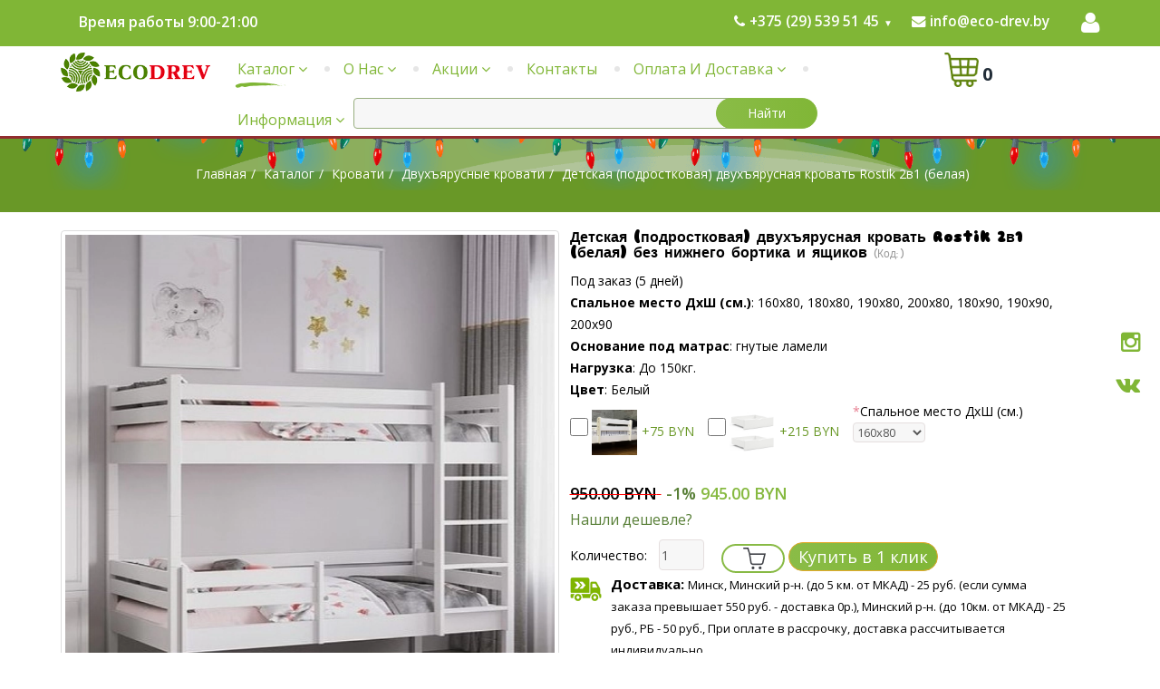

--- FILE ---
content_type: text/html; charset=utf-8
request_url: https://eco-drev.by/products/650
body_size: 31885
content:
<!DOCTYPE html><html xmlns="http://www.w3.org/1999/xhtml" xml:lang="ru-ru" lang="ru-ru" dir="ltr"><head><meta http-equiv="X-UA-Compatible" content="IE=edge"><meta name="viewport" content="width=device-width, initial-scale=1"><base href="https://eco-drev.by/products/650" /><meta http-equiv="content-type" content="text/html; charset=utf-8" /><meta name="description" content="Детская (подростковая) двухъярусная кровать Rostik 2в1 (белая). Большой выбор детской мебели и спортивного оборудования. Широкий выбор продукции и доставка по городам Беларуси: Минск, Гродно, Гомель, Могилев, Брест, Витебск. Рассрочка." /><meta name="generator" content="Joomla! - Open Source Content Management" /><title>Детская (подростковая) двухъярусная кровать Rostik 2в1 (белая) купить в Минске, цена</title><link href="/images/favicon.png" rel="shortcut icon" type="image/vnd.microsoft.icon" /><link href="https://eco-drev.by/component/search/?Itemid=1433&amp;format=opensearch" rel="search" title="Искать eco-drev.by" type="application/opensearchdescription+xml" /><link rel="stylesheet" type="text/css" href="/media/plg_jchoptimize/cache/css/e3b57c0e46ba612cdab8f20f0c1e2e9b_0.css" /><link href="https://cdnjs.cloudflare.com/ajax/libs/material-design-iconic-font/2.2.0/css/material-design-iconic-font.min.css" rel="stylesheet" type="text/css" /><style type="text/css">#suca_69723aac70b71 a.cta-dbtn{color:#fff;background-color:#80b636;border-radius:10px}#suca_69723aac70b71 a.cta-dbtn:hover{background-color:#6d9a2e}body{font-family:Open Sans,sans-serif;font-size:14px;font-weight:normal}h1{font-family:Sniglet,sans-serif;font-size:100px;font-weight:normal}h2{font-family:Sniglet,sans-serif;font-size:28px;font-weight:normal}h3{font-family:Open Sans,sans-serif;font-size:28px;font-weight:600}h4{font-family:Sniglet,sans-serif;font-size:20px;font-weight:normal}h5{font-family:Sniglet,sans-serif;font-size:18px;font-weight:normal}h6{font-family:Sniglet,sans-serif;font-weight:normal}.sppb-slidehsow-sub-title{font-family:Flavors,sans-serif;font-weight:normal}.view-user #sp-main-body{padding:50px 0;background:#fff;padding:30px 0 70px 0;padding-top:200px}.footer-info{display:flex;display:-ms-flexbox;display:-webkit-flex}.footer-info div{width:33%}.footer-info .foter-time{margin-top:60px}.ba-form img+input[type="checkbox"]+span:before,.ba-form .lightbox input[type="checkbox"]+span:before{left:0;right:0;margin:0 auto;top:90%}.ba-form img+input[type="checkbox"]+span:after,.ba-form .lightbox input[type="checkbox"]+span:after{left:0;right:0;margin:0 auto;top:90% !important}.animate_old{box-shadow:0px 0px 25px rgba(0,0,0,0.4);-webkit-transition:all 200ms ease-in;-webkit-transform:scale(1.01);-ms-transition:all 200ms ease-in;-ms-transform:scale(1.01);-moz-transition:all 200ms ease-in;-moz-transform:scale(1.01);transform:scale(1.01)}.jshop .product_label{z-index:10}.block_product:hover,.jshop_list_category .image img:hover{box-shadow:0px 0px 25px rgba(0,0,0,0.4);left:120%;-webkit-transition:all 200ms ease-in;-webkit-transform:scale(1.01);-ms-transition:all 200ms ease-in;-ms-transform:scale(1.01);-moz-transition:all 200ms ease-in;-moz-transform:scale(1.01);transform:scale(1.01)}#sp-top3 img.pull-right{margin:-9px 0 0 5px}.sppb-addon-title.sppb-feature-box-title{margin-top:10px;margin-bottom:20px !important}.view-search #sp-top-bar{color:#fff;padding:12px 0;background:#80b636}.view-form #sp-header-sticky-wrapper,.view- #sp-header-sticky-wrapper,.view-login #sp-header-sticky-wrapper,.view-profile #sp-header-sticky-wrapper{position:static}.view-form #sp-top-bar,.view- #sp-top-bar,.view-login #sp-top-bar,.view-profile #sp-top-bar{position:static;background:#80b636}.sp-kidzy-featured-list .sppb-section .sppb-addon-single-image-container img{min-height:331px}.sp-kidzy-featured-list .sppb-row>div:nth-child(2n) .sppb-addon-feature{border-bottom:5px solid #80b636;background-color:rgba(141,198,63,0.9)}.sp-megamenu-parent li:first-child{display:none}.dropdown-content{display:none;position:absolute;right:0;background-color:#fff;min-width:160px;box-shadow:0px 8px 16px 0px rgba(0,0,0,0.2);z-index:1}.dropdown-content a{color:black !important;padding:12px 12px;text-decoration:none;display:block}.dropdown-content a:hover{background-color:#f1f1f1}.dropdown:hover .dropdown-content{display:block}#sp-top-bar{z-index:10002}#sp-top-bar{color:#fff;padding:12px 0 0 0 !important;background:#80b636}.sp-contact-phone::after{content:"▼";font-size:10px;margin-left:5px}@media (max-width:768px){table.custom tr td{width:100%;display:block}table.custom tr{width:100%;margin:30px auto;text-align:center;display:block !important}.footer-cont a{font-size:24px}.foter-time p{text-align:center !important}.footer-info{flex-wrap:wrap}.footer-info .foter-time{margin-top:40px}.footer-info div{width:100%;margin:40px auto}.pagination-wraper ul.pagination{margin:0;padding:10px 0px;background-color:#fff}.pagination-wraper ul.pagination li>a{width:25px;font-size:16px;margin:0 5px}.pagination>li{display:inline !important}.sp-top-search .top-search-wrapper .top-search-input-wrap input{margin-top:0 !important;height:27px}.top-search-input-wrap button{height:25px !important;line-height:25px !important}}@media (max-width:450px){.sc_askquestion.btn{max-width:150px;position:relative;margin:20px auto}#sc_tooltip{margin:auto;left:0 !important;right:0;width:80%}.jshop .product_label{margin-left:0px}.sp-kidzy-featured-list .sppb-section .sppb-addon-single-image-container img{min-height:250px}.sp-contact-info li{margin:0 5px}}#sp-top-bar{color:#fff;padding:12px 0}#sp-bottom{padding:30px 0 300px 0}#sj-popup-222 .sj-popup{width:auto;background:#fff0;margin:0px 0px 0px 0px}.sj-popup .relative{height:auto;width:100%;overflow:hidden}.sj-popup .relative h3{margin-top:229px;text-align:center;color:#fcff00;font-size:30px;font-style:italic}.sj-popup .relative p{color:#fff;font-size:14px;text-align:center;padding:5px 0}.sj-popup .relative p span{color:#fcff00;font-size:16px}.sj-popup .relative .btn-view-offer{height:58px;color:#fff;text-align:center;margin:auto}.sj-popup .relative a{color:#fff;text-decoration:none;font-size:15px;font-weight:bold}.sj_popup_wrap .sj-popup .relative .sj-close-popup{z-index:1}@media (max-width:768px){#sj-popup-222 .sj-popup{background:#fff0;margin:0px 0px 0px 0px;width:100%;left:0;top:30%;margin:auto !important}}</style> <script type="application/javascript" src="/media/plg_jchoptimize/cache/js/967179233ec3cdadbf5ad43024b954df_0.js"></script> <script type="text/javascript">function initJSlightBox(){jQuery("a.lightbox").lightBox({imageLoading:"https://eco-drev.by/components/com_jshopping/images/loading.gif",imageBtnClose:"https://eco-drev.by/components/com_jshopping/images/close.gif",imageBtnPrev:"https://eco-drev.by/components/com_jshopping/images/prev.gif",imageBtnNext:"https://eco-drev.by/components/com_jshopping/images/next.gif",imageBlank:"https://eco-drev.by/components/com_jshopping/images/blank.gif",txtImage:"Изображение",txtOf:"из"});}
jQuery(function(){initJSlightBox();});jQuery(function($){$(".hasTooltip").tooltip({"html":true,"container":"body"});});document.cookie='resolution='+Math.max(screen.width,screen.height)+'; path=/';var ct_setcookie=1;ctSetCookie("ct_checkjs","1957264699","0");</script> <script type="text/javascript">(function(){Joomla.JText.load({"JLIB_FORM_FIELD_INVALID":"\u041d\u0435\u043a\u043e\u0440\u0440\u0435\u043a\u0442\u043d\u043e \u0437\u0430\u043f\u043e\u043b\u043d\u0435\u043d\u043e \u043f\u043e\u043b\u0435:&#160;"});})();</script><style>.sticky-wrapper{position:absolute !important}#sp-top-bar{position:absolute !important}.product_images{position:relative;width:100%}.product_images img:nth-child(1){width:100%;height:100%}.product_images img:nth-child(2){position:absolute;top:0;left:0;width:100%;height:100%}.product_images img:nth-child(1){z-index:2}.product_images img:nth-child(2){z-index:-1}.product_images:hover img:nth-child(2){z-index:3}#jshop_review_write input{margin-bottom:10px;width:50% !important}#jshop_review_write textarea{width:50% !important;height:100px}.star-rating{width:16px !important}.star-rating a{margin-left:0 !important}.count_commentar{display:none}.last_visited_products .block_item{margin:0 15px 15px 15px;border:3px solid #699827;box-shadow:0px 0px 7px 3px rgba(105,152,39);width:calc(25% - 40px) !important}.jshop_related .product{}.list_related .row-fluid .sblock3{width:calc(25% - 40px);margin:15px}.list_related .row-fluid [class*="sblock"]{padding-left:0}.jshop.results{margin-top:150px}@media (max-width:758px){.last_visited_products .block_item{width:calc(50% - 40px) !important}.list_related .row-fluid .sblock3{width:calc(50% - 40px);margin:15px}.jshop.results{margin-top:0px}}.ltr .offcanvas-menu{z-index:100000000}.jshop_related .jshop_price span span#price{font-size:14px !important;font-weight:normal !important;color:black !important}.jshop_related .jshop_price span{font-size:14px !important;font-weight:normal !important;color:black !important}.sale_price{display:inline-block;margin-left:5px}.jshop_price{display:inline-block}.old_price{display:inline-block}.block_product .row-fluid .sblock2{text-align:center}.jshop_related .review_mark,.jshop_related .review_mark,.jshop_related .price_extra_info,.jshop_related .description_wrap,.jshop_related .buttons,.jshop_related .old_price,.jshop_related .sale_price{display:none !important}.jshop_related .jshop_list_product .product .jshop_price span,.jshop_related .prod_price span{font-size:14px !important}.sp-page-title{padding:180px 0 30px 0;text-align:center;background-size:cover !important}@media only screen and (max-width:992px){.sp-page-title{padding:20px 0 30px 0}}#sp-header-sticky-wrapper{position:absolute;top:48px;width:100%;z-index:1100;background:#fff;border-bottom:3px solid #922d2f}@media only screen and (max-width:992px){#sp-header-sticky-wrapper{position:static !important;height:105px}.sticky-wrapper{position:static !important}#sp-top-bar{position:static !important}}.catalog-hamburger-block{padding-top:unset}#sp-header{height:105px}.sj_popup_wrap{display:none}.myorders_list{margin-top:200px}@media only screen and (max-width:768px){.myorders_list{margin-top:unset}.view-user #sp-main-body{padding-top:unset}}</style><style>.full_search{display:none}</style><link rel="stylesheet" type="text/css" href="/media/plg_jchoptimize/cache/css/e3b57c0e46ba612cdab8f20f0c1e2e9b_1.css" /> <script>setTimeout(function(){(function(w,d,s,l,i){w[l]=w[l]||[];w[l].push({'gtm.start':new Date().getTime(),event:'gtm.js'});var f=d.getElementsByTagName(s)[0],j=d.createElement(s),dl=l!='dataLayer'?'&l='+l:'';j.async=true;j.src='https://www.googletagmanager.com/gtm.js?id='+i+dl;f.parentNode.insertBefore(j,f);})(window,document,'script','dataLayer','GTM-PFJ8F4M');},4000);</script> </head><body class="site com-jshopping view-product no-layout no-task itemid-1433 ru-ru ltr  sticky-header layout-fluid"><noscript> setTimeout(function() { <iframe src="https://www.googletagmanager.com/ns.html?id=GTM-PFJ8F4M"
height="0" width="0" style="display:none;visibility:hidden"></iframe>; }, 4000);
</noscript><div class="body-innerwrapper"><section id="sp-top-bar"><div class="container"><div class="row"><div id="sp-top3" class="col-sm-6 col-md-6 hidden-xs"><div class="sp-column "><div class="sp-module "><div class="sp-module-content"><div class="custom" ><p><span style="color: #ffffff;">Время работы 9:00-21:00&nbsp; &nbsp;&nbsp;</span></p></div></div></div></div></div><div id="sp-top1" class="col-sm-6 col-md-6"><div class="sp-column "><div class="sp-module login-icon"><h3 class="sp-module-title">Ссылка на вход в аккаунт</h3><div class="sp-module-content"><div class="customlogin-icon" ><p><a href="/akkaunt/" title="вход в аккаунт"><i class="fa fa-user" aria-hidden="true" style="font-size: 26px;"></i></a></p></div></div></div><ul class="sp-contact-info "><li class="sp-contact-phone  dropdown"><a href="tel:+375295395145" style="display: inline-block;"></a> <i class="fa fa-phone"></i> <a href="tel:+375 (29) 539 51 45">+375 (29) 539 51 45</a><div class="dropdown-content" style="left:0;"> <a href="tel:+375 (44) 539 51 45">+375 (44) 539 51 45</a> </div></li><li class="sp-contact-email"><i class="fa fa-envelope"></i> <a href="mailto:info@eco-drev.by">info@eco-drev.by</a></li></ul><ul class="social-icons"><li><a target="_blank" href="https://instagram.com/ecodrev/"><i class="fa fa-instagram"></i></a></li><li><a target="_blank" href="https://vk.com/ecodrevby"><i class="fa fa-vk"></i></a></li></ul></div></div></div></div></section><header id="sp-header"><div class="container"><div class="row"><div id="sp-logo" class="col-xs-4 col-sm-3 col-md-2"><div class="sp-column "><a class="logo" href="/"><img class="sp-default-logo hidden-xs" src="/images/logo.gif.gif" alt="eco-drev.by"><img class="sp-default-logo visible-xs" src="/images/logo.gif.gif" alt="eco-drev.by"></a></div></div><div id="sp-menu" class="col-xs-8 col-sm-6 col-md-8"><div class="sp-column "><div class="sp-module sp-top-search"><h3 class="sp-module-title">JoomShopping Search plus</h3><div class="sp-module-content"><div class="top-search-wrapper"><div class="top-search-input-wrap jshop_ajaxsearch"><form name="searchForm" method="post" action="/component/jshopping/search/result?Itemid=0" onsubmit="return isEmptyValue(jQuery('#jshop_search').val());" autocomplete="off" style="width: 100%;display: block;position: absolute;margin-top: 30px;"> <input type="hidden" name="setsearchdata" value="1"/> <input type="hidden" name="search_type" value="all"/> <input type="hidden" name="category_id" id="ajaxcategory_id" value="0"/> <input type="hidden" name="include_subcat" value="1"/> <input type="text" class="inputbox" onkeyup="ajaxSearch();" onfocus="ajaxSearch();" name="search" id="jshop_search" value=""/> <input class="button btn" type="submit" value="Найти" /> <div id="search-result"></div><br/><a class="full_search" href="/component/jshopping/search/?Itemid=0">Расширенный поиск</a> </form></div></div> <script type="text/javascript">var ajaxlink="//eco-drev.by/component/jshopping/ajaxsearch/?ajax=1&Itemid=0";var displaycount="10";var searchtype="all";var include_subcat="1";</script> </div></div><div class='sp-megamenu-wrapper'> <a id="offcanvas-toggler" class="visible-sm visible-xs" href="#"><i class="fa fa-bars"></i></a> <ul class="sp-megamenu-parent menu-zoom hidden-sm hidden-xs"><li class="sp-menu-item"><a href="/" >Главная</a></li><li class="sp-menu-item sp-has-child active"><a href="/products" >Каталог</a><div class="sp-dropdown sp-dropdown-main sp-menu-right" style="width: 350px;"><div class="sp-dropdown-inner"><ul class="sp-dropdown-items"><li class="sp-menu-item"></li><li class="sp-menu-item"></li><li class="sp-menu-item"></li><li class="sp-menu-item"></li><li class="sp-menu-item"></li><li class="sp-menu-item"></li><li class="sp-menu-item"></li><li class="sp-menu-item"></li><li class="sp-menu-item"></li><li class="sp-menu-item"></li><li class="sp-menu-item"></li><li class="sp-menu-item"></li><li class="sp-menu-item"></li><li class="sp-menu-item"></li><li class="sp-menu-item"></li><li class="sp-menu-item"></li><li class="sp-menu-item"></li><li class="sp-menu-item"></li><li class="sp-menu-item"></li><li class="sp-menu-item"></li><li class="sp-menu-item"></li><li class="sp-menu-item"></li><li class="sp-menu-item"></li><li class="sp-menu-item"></li><li class="sp-menu-item"></li><li class="sp-menu-item"></li><li class="sp-menu-item"></li><li class="sp-menu-item"></li><li class="sp-menu-item"></li><li class="sp-menu-item"></li><li class="sp-menu-item"></li><li class="sp-menu-item"></li><li class="sp-menu-item"></li><li class="sp-menu-item"></li><li class="sp-menu-item"></li><li class="sp-menu-item"></li><li class="sp-menu-item"></li><li class="sp-menu-item"></li><li class="sp-menu-item"></li><li class="sp-menu-item"></li><li class="sp-menu-item"></li><li class="sp-menu-item"></li><li class="sp-menu-item"></li><li class="sp-menu-item"></li><li class="sp-menu-item"></li><li class="sp-menu-item"></li><li class="sp-menu-item"></li><li class="sp-menu-item"></li><li class="sp-menu-item"></li><li class="sp-menu-item"></li><li class="sp-menu-item"></li><li class="sp-menu-item"></li><li class="sp-menu-item"></li><li class="sp-menu-item"></li><li class="sp-menu-item"></li><li class="sp-menu-item"></li><li class="sp-menu-item"></li><li class="sp-menu-item"></li><li class="sp-menu-item"></li><li class="sp-menu-item"></li><li class="sp-menu-item"></li><li class="sp-menu-item"></li><li class="sp-menu-item"></li><li class="sp-menu-item"></li><li class="sp-menu-item"></li><li class="sp-menu-item"></li><li class="sp-menu-item"></li><li class="sp-menu-item"></li><li class="sp-menu-item"></li><li class="sp-menu-item"></li><li class="sp-menu-item"></li><li class="sp-menu-item"></li><li class="sp-menu-item"></li><li class="sp-menu-item"></li><li class="sp-menu-item"></li><li class="sp-menu-item"></li><li class="sp-menu-item"></li><li class="sp-menu-item"></li><li class="sp-menu-item"></li><li class="sp-menu-item"></li><li class="sp-menu-item"></li><li class="sp-menu-item"></li><li class="sp-menu-item"></li><li class="sp-menu-item"></li><li class="sp-menu-item"></li><li class="sp-menu-item"></li><li class="sp-menu-item"></li><li class="sp-menu-item"></li><li class="sp-menu-item"></li><li class="sp-menu-item"></li><li class="sp-menu-item"></li><li class="sp-menu-item"></li><li class="sp-menu-item"></li><li class="sp-menu-item"></li><li class="sp-menu-item"></li><li class="sp-menu-item"></li><li class="sp-menu-item"></li><li class="sp-menu-item"></li><li class="sp-menu-item"></li><li class="sp-menu-item"></li><li class="sp-menu-item"></li><li class="sp-menu-item"></li><li class="sp-menu-item"></li><li class="sp-menu-item"></li><li class="sp-menu-item"></li><li class="sp-menu-item"></li><li class="sp-menu-item"></li><li class="sp-menu-item"></li><li class="sp-menu-item"></li><li class="sp-menu-item"></li><li class="sp-menu-item"></li><li class="sp-menu-item"></li><li class="sp-menu-item"></li><li class="sp-menu-item"></li><li class="sp-menu-item"></li><li class="sp-menu-item"></li><li class="sp-menu-item"></li><li class="sp-menu-item"></li><li class="sp-menu-item"></li><li class="sp-menu-item"></li><li class="sp-menu-item"></li><li class="sp-menu-item"></li><li class="sp-menu-item"></li><li class="sp-menu-item"></li><li class="sp-menu-item"></li><li class="sp-menu-item"></li><li class="sp-menu-item"></li><li class="sp-menu-item"></li><li class="sp-menu-item"></li><li class="sp-menu-item"></li><li class="sp-menu-item"></li><li class="sp-menu-item"></li><li class="sp-menu-item"></li><li class="sp-menu-item"></li><li class="sp-menu-item"></li><li class="sp-menu-item"></li><li class="sp-menu-item"></li><li class="sp-menu-item"></li><li class="sp-menu-item"></li><li class="sp-menu-item"></li><li class="sp-menu-item"></li><li class="sp-menu-item"></li><li class="sp-menu-item"></li><li class="sp-menu-item"></li><li class="sp-menu-item"></li><li class="sp-menu-item"></li><li class="sp-menu-item"></li><li class="sp-menu-item"></li><li class="sp-menu-item"></li><li class="sp-menu-item"></li><li class="sp-menu-item"></li><li class="sp-menu-item"></li><li class="sp-menu-item"></li><li class="sp-menu-item"></li><li class="sp-menu-item"></li><li class="sp-menu-item"></li><li class="sp-menu-item"></li><li class="sp-menu-item"></li><li class="sp-menu-item"></li><li class="sp-menu-item"></li><li class="sp-menu-item"></li><li class="sp-menu-item"></li><li class="sp-menu-item"></li><li class="sp-menu-item"></li><li class="sp-menu-item"></li><li class="sp-menu-item"></li><li class="sp-menu-item"></li><li class="sp-menu-item"></li><li class="sp-menu-item"></li><li class="sp-menu-item"></li><li class="sp-menu-item"></li><li class="sp-menu-item"></li><li class="sp-menu-item"></li><li class="sp-menu-item"></li><li class="sp-menu-item"></li><li class="sp-menu-item"></li><li class="sp-menu-item"></li><li class="sp-menu-item"></li><li class="sp-menu-item"></li><li class="sp-menu-item"></li><li class="sp-menu-item"></li><li class="sp-menu-item"></li><li class="sp-menu-item"></li><li class="sp-menu-item"></li><li class="sp-menu-item"></li><li class="sp-menu-item"></li><li class="sp-menu-item"></li><li class="sp-menu-item"></li><li class="sp-menu-item"></li><li class="sp-menu-item"></li><li class="sp-menu-item"></li><li class="sp-menu-item"></li><li class="sp-menu-item"></li><li class="sp-menu-item"></li><li class="sp-menu-item"></li><li class="sp-menu-item"></li><li class="sp-menu-item"></li><li class="sp-menu-item"></li><li class="sp-menu-item"></li><li class="sp-menu-item"></li><li class="sp-menu-item"></li><li class="sp-menu-item"></li><li class="sp-menu-item"></li><li class="sp-menu-item"></li><li class="sp-menu-item"></li><li class="sp-menu-item"></li><li class="sp-menu-item"></li><li class="sp-menu-item"></li><li class="sp-menu-item"></li><li class="sp-menu-item"></li><li class="sp-menu-item"></li><li class="sp-menu-item"></li><li class="sp-menu-item"></li><li class="sp-menu-item"></li><li class="sp-menu-item"></li><li class="sp-menu-item"></li><li class="sp-menu-item"></li><li class="sp-menu-item"></li><li class="sp-menu-item"></li><li class="sp-menu-item"></li><li class="sp-menu-item"></li><li class="sp-menu-item"></li><li class="sp-menu-item"></li><li class="sp-menu-item"></li><li class="sp-menu-item"></li><li class="sp-menu-item"></li><li class="sp-menu-item"></li><li class="sp-menu-item"></li><li class="sp-menu-item"></li><li class="sp-menu-item"></li><li class="sp-menu-item"></li><li class="sp-menu-item"></li><li class="sp-menu-item"></li><li class="sp-menu-item"></li><li class="sp-menu-item"></li><li class="sp-menu-item"></li><li class="sp-menu-item"></li><li class="sp-menu-item"></li><li class="sp-menu-item"></li><li class="sp-menu-item"></li><li class="sp-menu-item"></li><li class="sp-menu-item"></li><li class="sp-menu-item"></li><li class="sp-menu-item"></li><li class="sp-menu-item"></li><li class="sp-menu-item"></li><li class="sp-menu-item"></li><li class="sp-menu-item"></li><li class="sp-menu-item"></li><li class="sp-menu-item"></li><li class="sp-menu-item"></li><li class="sp-menu-item"></li><li class="sp-menu-item"></li><li class="sp-menu-item"></li><li class="sp-menu-item"></li><li class="sp-menu-item"></li><li class="sp-menu-item"></li><li class="sp-menu-item"></li><li class="sp-menu-item"></li><li class="sp-menu-item"></li><li class="sp-menu-item"></li><li class="sp-menu-item"></li><li class="sp-menu-item"></li><li class="sp-menu-item"></li><li class="sp-menu-item"></li><li class="sp-menu-item"></li><li class="sp-menu-item"></li><li class="sp-menu-item"></li><li class="sp-menu-item"></li><li class="sp-menu-item"></li><li class="sp-menu-item"></li><li class="sp-menu-item"></li><li class="sp-menu-item"></li><li class="sp-menu-item"></li><li class="sp-menu-item"></li><li class="sp-menu-item"></li><li class="sp-menu-item"></li><li class="sp-menu-item"></li><li class="sp-menu-item"></li><li class="sp-menu-item"></li><li class="sp-menu-item"></li><li class="sp-menu-item"></li><li class="sp-menu-item"></li><li class="sp-menu-item"></li><li class="sp-menu-item"></li><li class="sp-menu-item"></li><li class="sp-menu-item"></li><li class="sp-menu-item"></li><li class="sp-menu-item"></li><li class="sp-menu-item"></li><li class="sp-menu-item"></li><li class="sp-menu-item"></li><li class="sp-menu-item"></li><li class="sp-menu-item"></li><li class="sp-menu-item"></li><li class="sp-menu-item"></li><li class="sp-menu-item"></li><li class="sp-menu-item"></li><li class="sp-menu-item"></li><li class="sp-menu-item"></li><li class="sp-menu-item"></li><li class="sp-menu-item"></li><li class="sp-menu-item"></li><li class="sp-menu-item"></li><li class="sp-menu-item"></li><li class="sp-menu-item"></li><li class="sp-menu-item"></li><li class="sp-menu-item"></li><li class="sp-menu-item"></li><li class="sp-menu-item"></li><li class="sp-menu-item"></li><li class="sp-menu-item"></li><li class="sp-menu-item"></li><li class="sp-menu-item"></li><li class="sp-menu-item"></li><li class="sp-menu-item"></li><li class="sp-menu-item"></li><li class="sp-menu-item"></li><li class="sp-menu-item"></li><li class="sp-menu-item"></li><li class="sp-menu-item"></li><li class="sp-menu-item"></li><li class="sp-menu-item"></li><li class="sp-menu-item"></li><li class="sp-menu-item"></li><li class="sp-menu-item"></li><li class="sp-menu-item"></li><li class="sp-menu-item"></li><li class="sp-menu-item"></li><li class="sp-menu-item"></li><li class="sp-menu-item"></li><li class="sp-menu-item"></li><li class="sp-menu-item"></li><li class="sp-menu-item"></li><li class="sp-menu-item"></li><li class="sp-menu-item"></li><li class="sp-menu-item"></li><li class="sp-menu-item"></li><li class="sp-menu-item"></li><li class="sp-menu-item"></li><li class="sp-menu-item"></li><li class="sp-menu-item"></li><li class="sp-menu-item"></li><li class="sp-menu-item"></li><li class="sp-menu-item"></li><li class="sp-menu-item"></li><li class="sp-menu-item"></li><li class="sp-menu-item"></li><li class="sp-menu-item"></li><li class="sp-menu-item"></li><li class="sp-menu-item"></li><li class="sp-menu-item"></li><li class="sp-menu-item"></li><li class="sp-menu-item"></li><li class="sp-menu-item"></li><li class="sp-menu-item"></li><li class="sp-menu-item"></li><li class="sp-menu-item"></li><li class="sp-menu-item"></li><li class="sp-menu-item"></li><li class="sp-menu-item"></li><li class="sp-menu-item"></li><li class="sp-menu-item"></li><li class="sp-menu-item"></li><li class="sp-menu-item"></li><li class="sp-menu-item"></li><li class="sp-menu-item"></li><li class="sp-menu-item"></li><li class="sp-menu-item"></li><li class="sp-menu-item"></li><li class="sp-menu-item"></li><li class="sp-menu-item"></li><li class="sp-menu-item"></li><li class="sp-menu-item"></li><li class="sp-menu-item"></li><li class="sp-menu-item"></li><li class="sp-menu-item"></li><li class="sp-menu-item"></li><li class="sp-menu-item"></li><li class="sp-menu-item"></li><li class="sp-menu-item"></li><li class="sp-menu-item"></li><li class="sp-menu-item"></li><li class="sp-menu-item"></li><li class="sp-menu-item"></li><li class="sp-menu-item"></li><li class="sp-menu-item"></li><li class="sp-menu-item"></li><li class="sp-menu-item"></li><li class="sp-menu-item"></li><li class="sp-menu-item"></li><li class="sp-menu-item"></li><li class="sp-menu-item"></li><li class="sp-menu-item"></li><li class="sp-menu-item"></li><li class="sp-menu-item"></li><li class="sp-menu-item"></li><li class="sp-menu-item"></li><li class="sp-menu-item"></li><li class="sp-menu-item"></li><li class="sp-menu-item"></li><li class="sp-menu-item"></li><li class="sp-menu-item"></li><li class="sp-menu-item"></li><li class="sp-menu-item"></li><li class="sp-menu-item"></li><li class="sp-menu-item"></li><li class="sp-menu-item"></li><li class="sp-menu-item"></li><li class="sp-menu-item"></li><li class="sp-menu-item"></li><li class="sp-menu-item"></li><li class="sp-menu-item"></li><li class="sp-menu-item"></li><li class="sp-menu-item"></li><li class="sp-menu-item"></li><li class="sp-menu-item"></li><li class="sp-menu-item"></li><li class="sp-menu-item"></li><li class="sp-menu-item"></li><li class="sp-menu-item"></li><li class="sp-menu-item"></li><li class="sp-menu-item"></li><li class="sp-menu-item"></li><li class="sp-menu-item"></li><li class="sp-menu-item"></li><li class="sp-menu-item"></li><li class="sp-menu-item"></li><li class="sp-menu-item"></li><li class="sp-menu-item"></li><li class="sp-menu-item"></li><li class="sp-menu-item"></li><li class="sp-menu-item"></li><li class="sp-menu-item"></li><li class="sp-menu-item"></li><li class="sp-menu-item"></li><li class="sp-menu-item"></li><li class="sp-menu-item"></li><li class="sp-menu-item"></li><li class="sp-menu-item"></li><li class="sp-menu-item"></li><li class="sp-menu-item"></li><li class="sp-menu-item"></li><li class="sp-menu-item"></li><li class="sp-menu-item"></li><li class="sp-menu-item"></li><li class="sp-menu-item"></li><li class="sp-menu-item"></li><li class="sp-menu-item"></li><li class="sp-menu-item"></li><li class="sp-menu-item"></li><li class="sp-menu-item"></li><li class="sp-menu-item"></li><li class="sp-menu-item"></li><li class="sp-menu-item"></li><li class="sp-menu-item"></li><li class="sp-menu-item"></li><li class="sp-menu-item"></li><li class="sp-menu-item"></li><li class="sp-menu-item"></li><li class="sp-menu-item"></li><li class="sp-menu-item"></li><li class="sp-menu-item"></li><li class="sp-menu-item"></li><li class="sp-menu-item"></li><li class="sp-menu-item"></li><li class="sp-menu-item"></li><li class="sp-menu-item"></li><li class="sp-menu-item"></li><li class="sp-menu-item"></li><li class="sp-menu-item"></li><li class="sp-menu-item"></li><li class="sp-menu-item"></li><li class="sp-menu-item"></li><li class="sp-menu-item"></li><li class="sp-menu-item"></li><li class="sp-menu-item"></li><li class="sp-menu-item"></li><li class="sp-menu-item"></li><li class="sp-menu-item"></li><li class="sp-menu-item"></li><li class="sp-menu-item"></li><li class="sp-menu-item"></li><li class="sp-menu-item"></li><li class="sp-menu-item current-item active"></li><li class="sp-menu-item"></li><li class="sp-menu-item"></li><li class="sp-menu-item"></li><li class="sp-menu-item"></li><li class="sp-menu-item"></li><li class="sp-menu-item"></li><li class="sp-menu-item"></li><li class="sp-menu-item"></li><li class="sp-menu-item"></li><li class="sp-menu-item"></li><li class="sp-menu-item"></li><li class="sp-menu-item"></li><li class="sp-menu-item"></li><li class="sp-menu-item"></li><li class="sp-menu-item"></li><li class="sp-menu-item"></li><li class="sp-menu-item"></li><li class="sp-menu-item"></li><li class="sp-menu-item"></li><li class="sp-menu-item"></li><li class="sp-menu-item"></li><li class="sp-menu-item"></li><li class="sp-menu-item"></li><li class="sp-menu-item"></li><li class="sp-menu-item"></li><li class="sp-menu-item"></li><li class="sp-menu-item"></li><li class="sp-menu-item"></li><li class="sp-menu-item"></li><li class="sp-menu-item"></li><li class="sp-menu-item"></li><li class="sp-menu-item"></li><li class="sp-menu-item"></li><li class="sp-menu-item"></li><li class="sp-menu-item"></li><li class="sp-menu-item"></li><li class="sp-menu-item"></li><li class="sp-menu-item"></li><li class="sp-menu-item"></li><li class="sp-menu-item"></li><li class="sp-menu-item"></li><li class="sp-menu-item"></li><li class="sp-menu-item"></li><li class="sp-menu-item"></li><li class="sp-menu-item"></li><li class="sp-menu-item"></li><li class="sp-menu-item"></li><li class="sp-menu-item"></li><li class="sp-menu-item"></li><li class="sp-menu-item"></li><li class="sp-menu-item"></li><li class="sp-menu-item"></li><li class="sp-menu-item"></li><li class="sp-menu-item"></li><li class="sp-menu-item"></li><li class="sp-menu-item"></li><li class="sp-menu-item"></li><li class="sp-menu-item"></li><li class="sp-menu-item"></li><li class="sp-menu-item"></li><li class="sp-menu-item"></li><li class="sp-menu-item"></li><li class="sp-menu-item"></li><li class="sp-menu-item"></li><li class="sp-menu-item"></li><li class="sp-menu-item"></li><li class="sp-menu-item"></li><li class="sp-menu-item"></li><li class="sp-menu-item"></li><li class="sp-menu-item"></li><li class="sp-menu-item"></li><li class="sp-menu-item"></li><li class="sp-menu-item"></li><li class="sp-menu-item"></li><li class="sp-menu-item"></li><li class="sp-menu-item"></li><li class="sp-menu-item"></li><li class="sp-menu-item"></li><li class="sp-menu-item"></li><li class="sp-menu-item"></li><li class="sp-menu-item"></li><li class="sp-menu-item"></li><li class="sp-menu-item"></li><li class="sp-menu-item"></li><li class="sp-menu-item"></li><li class="sp-menu-item"></li><li class="sp-menu-item"></li><li class="sp-menu-item"></li><li class="sp-menu-item"></li><li class="sp-menu-item"></li><li class="sp-menu-item"></li><li class="sp-menu-item"></li><li class="sp-menu-item"></li><li class="sp-menu-item"></li><li class="sp-menu-item"></li><li class="sp-menu-item"></li><li class="sp-menu-item"></li><li class="sp-menu-item"></li><li class="sp-menu-item"></li><li class="sp-menu-item"></li><li class="sp-menu-item"></li><li class="sp-menu-item"></li><li class="sp-menu-item"></li><li class="sp-menu-item"></li><li class="sp-menu-item"></li><li class="sp-menu-item"></li><li class="sp-menu-item"></li><li class="sp-menu-item"></li><li class="sp-menu-item"></li><li class="sp-menu-item"></li><li class="sp-menu-item"></li><li class="sp-menu-item"></li><li class="sp-menu-item"></li><li class="sp-menu-item"></li><li class="sp-menu-item"></li><li class="sp-menu-item"></li><li class="sp-menu-item"></li><li class="sp-menu-item"></li><li class="sp-menu-item"></li><li class="sp-menu-item"></li><li class="sp-menu-item"></li><li class="sp-menu-item"></li><li class="sp-menu-item"></li><li class="sp-menu-item"></li><li class="sp-menu-item"></li><li class="sp-menu-item"></li><li class="sp-menu-item"></li><li class="sp-menu-item"></li><li class="sp-menu-item"></li><li class="sp-menu-item"></li><li class="sp-menu-item"></li><li class="sp-menu-item"></li><li class="sp-menu-item"></li><li class="sp-menu-item"></li><li class="sp-menu-item"></li><li class="sp-menu-item"></li><li class="sp-menu-item"></li><li class="sp-menu-item"></li><li class="sp-menu-item"></li><li class="sp-menu-item"></li><li class="sp-menu-item"></li><li class="sp-menu-item"></li><li class="sp-menu-item"></li><li class="sp-menu-item"></li><li class="sp-menu-item"></li><li class="sp-menu-item"></li><li class="sp-menu-item"></li><li class="sp-menu-item"></li><li class="sp-menu-item"></li><li class="sp-menu-item"></li><li class="sp-menu-item"></li><li class="sp-menu-item"></li><li class="sp-menu-item"></li><li class="sp-menu-item"></li><li class="sp-menu-item"></li><li class="sp-menu-item"></li><li class="sp-menu-item"></li><li class="sp-menu-item"></li><li class="sp-menu-item"></li><li class="sp-menu-item"></li><li class="sp-menu-item"></li><li class="sp-menu-item"></li><li class="sp-menu-item"></li><li class="sp-menu-item"></li><li class="sp-menu-item"></li><li class="sp-menu-item"></li><li class="sp-menu-item"></li><li class="sp-menu-item"></li><li class="sp-menu-item"></li><li class="sp-menu-item"></li><li class="sp-menu-item"></li><li class="sp-menu-item"></li><li class="sp-menu-item"></li><li class="sp-menu-item"></li><li class="sp-menu-item"></li><li class="sp-menu-item"></li><li class="sp-menu-item"></li><li class="sp-menu-item"></li><li class="sp-menu-item"></li><li class="sp-menu-item"></li><li class="sp-menu-item"></li><li class="sp-menu-item"></li><li class="sp-menu-item"></li><li class="sp-menu-item"></li><li class="sp-menu-item"></li><li class="sp-menu-item"></li><li class="sp-menu-item"></li><li class="sp-menu-item"></li><li class="sp-menu-item"></li><li class="sp-menu-item"></li><li class="sp-menu-item"></li><li class="sp-menu-item"></li><li class="sp-menu-item sp-has-child"><a href="/products/domashnie-sportivnye-kompleksy" ><img src="/images/Horizontal menu/21516461.png" alt="Спортивные комплексы и стенки" /><span class="image-title">Спортивные комплексы и стенки</span> </a><div class="sp-dropdown sp-dropdown-sub sp-menu-right" style="width: 350px;"><div class="sp-dropdown-inner"><ul class="sp-dropdown-items"><li class="sp-menu-item"><a href="/products/domashnie-sportivnye-kompleksy/kompleksy-dlya-detej-ot-goda" ><img src="/images/Horizontal menu/i01_cate-11.png" alt="Напольные игровые комплексы" /><span class="image-title">Напольные игровые комплексы</span> </a></li><li class="sp-menu-item"><a href="/products/domashnie-sportivnye-kompleksy/derevyannye-kompleksy" ><img src="/images/Horizontal menu/free-icon-gym-bars-1229417.png" alt="Спортивные комплексы" /><span class="image-title">Спортивные комплексы</span> </a></li><li class="sp-menu-item"><a href="/products/domashnie-sportivnye-kompleksy/igrovyye-kompleksy" ><img src="/images/Horizontal menu/i01_2922870.5efd8a2f6cc021.jpg" alt="Игровые комплексы для дома" /><span class="image-title">Игровые комплексы для дома</span> </a></li></ul></div></div></li><li class="sp-menu-item"></li><li class="sp-menu-item"></li><li class="sp-menu-item"></li><li class="sp-menu-item"></li><li class="sp-menu-item"></li><li class="sp-menu-item"></li><li class="sp-menu-item"></li><li class="sp-menu-item"></li><li class="sp-menu-item"></li><li class="sp-menu-item"></li><li class="sp-menu-item"></li><li class="sp-menu-item"></li><li class="sp-menu-item"></li><li class="sp-menu-item"></li><li class="sp-menu-item"></li><li class="sp-menu-item"></li><li class="sp-menu-item"></li><li class="sp-menu-item"></li><li class="sp-menu-item"></li><li class="sp-menu-item"></li><li class="sp-menu-item"></li><li class="sp-menu-item"></li><li class="sp-menu-item"></li><li class="sp-menu-item"></li><li class="sp-menu-item"></li><li class="sp-menu-item"></li><li class="sp-menu-item"></li><li class="sp-menu-item"></li><li class="sp-menu-item"></li><li class="sp-menu-item"></li><li class="sp-menu-item"></li><li class="sp-menu-item"></li><li class="sp-menu-item"></li><li class="sp-menu-item"></li><li class="sp-menu-item"></li><li class="sp-menu-item"></li><li class="sp-menu-item"></li><li class="sp-menu-item"></li><li class="sp-menu-item"></li><li class="sp-menu-item"></li><li class="sp-menu-item"></li><li class="sp-menu-item"></li><li class="sp-menu-item"></li><li class="sp-menu-item"></li><li class="sp-menu-item"></li><li class="sp-menu-item"></li><li class="sp-menu-item"></li><li class="sp-menu-item"></li><li class="sp-menu-item"></li><li class="sp-menu-item"></li><li class="sp-menu-item"></li><li class="sp-menu-item"></li><li class="sp-menu-item"></li><li class="sp-menu-item"></li><li class="sp-menu-item"></li><li class="sp-menu-item"></li><li class="sp-menu-item"></li><li class="sp-menu-item"></li><li class="sp-menu-item"></li><li class="sp-menu-item"></li><li class="sp-menu-item"></li><li class="sp-menu-item"></li><li class="sp-menu-item"></li><li class="sp-menu-item"></li><li class="sp-menu-item"></li><li class="sp-menu-item"></li><li class="sp-menu-item"></li><li class="sp-menu-item"></li><li class="sp-menu-item"></li><li class="sp-menu-item"></li><li class="sp-menu-item"></li><li class="sp-menu-item"></li><li class="sp-menu-item"></li><li class="sp-menu-item"></li><li class="sp-menu-item"></li><li class="sp-menu-item"></li><li class="sp-menu-item"></li><li class="sp-menu-item"></li><li class="sp-menu-item"></li><li class="sp-menu-item"></li><li class="sp-menu-item"></li><li class="sp-menu-item"></li><li class="sp-menu-item"></li><li class="sp-menu-item"></li><li class="sp-menu-item"></li><li class="sp-menu-item"></li><li class="sp-menu-item"></li><li class="sp-menu-item"></li><li class="sp-menu-item"></li><li class="sp-menu-item"></li><li class="sp-menu-item"></li><li class="sp-menu-item"></li><li class="sp-menu-item"></li><li class="sp-menu-item"></li><li class="sp-menu-item"></li><li class="sp-menu-item"></li><li class="sp-menu-item"></li><li class="sp-menu-item"></li><li class="sp-menu-item"></li><li class="sp-menu-item"></li><li class="sp-menu-item"></li><li class="sp-menu-item"></li><li class="sp-menu-item"></li><li class="sp-menu-item"></li><li class="sp-menu-item"></li><li class="sp-menu-item"></li><li class="sp-menu-item"></li><li class="sp-menu-item"></li><li class="sp-menu-item"></li><li class="sp-menu-item"></li><li class="sp-menu-item"></li><li class="sp-menu-item"></li><li class="sp-menu-item"></li><li class="sp-menu-item"></li><li class="sp-menu-item"></li><li class="sp-menu-item"></li><li class="sp-menu-item"></li><li class="sp-menu-item"></li><li class="sp-menu-item"></li><li class="sp-menu-item"></li><li class="sp-menu-item"></li><li class="sp-menu-item"></li><li class="sp-menu-item"></li><li class="sp-menu-item"></li><li class="sp-menu-item"></li><li class="sp-menu-item"></li><li class="sp-menu-item"></li><li class="sp-menu-item"></li><li class="sp-menu-item"></li><li class="sp-menu-item"></li><li class="sp-menu-item"></li><li class="sp-menu-item"></li><li class="sp-menu-item"></li><li class="sp-menu-item"></li><li class="sp-menu-item"></li><li class="sp-menu-item"></li><li class="sp-menu-item"></li><li class="sp-menu-item"></li><li class="sp-menu-item"></li><li class="sp-menu-item"></li><li class="sp-menu-item"></li><li class="sp-menu-item"></li><li class="sp-menu-item"></li><li class="sp-menu-item"></li><li class="sp-menu-item"></li><li class="sp-menu-item"></li><li class="sp-menu-item"></li><li class="sp-menu-item"></li><li class="sp-menu-item"></li><li class="sp-menu-item"></li><li class="sp-menu-item"></li><li class="sp-menu-item"></li><li class="sp-menu-item"></li><li class="sp-menu-item"></li><li class="sp-menu-item"></li><li class="sp-menu-item"></li><li class="sp-menu-item"></li><li class="sp-menu-item"></li><li class="sp-menu-item"></li><li class="sp-menu-item"></li><li class="sp-menu-item"></li><li class="sp-menu-item"></li><li class="sp-menu-item"></li><li class="sp-menu-item"></li><li class="sp-menu-item"></li><li class="sp-menu-item"></li><li class="sp-menu-item"></li><li class="sp-menu-item"></li><li class="sp-menu-item"></li><li class="sp-menu-item"></li><li class="sp-menu-item"></li><li class="sp-menu-item"></li><li class="sp-menu-item"></li><li class="sp-menu-item"></li><li class="sp-menu-item"></li><li class="sp-menu-item"></li><li class="sp-menu-item"></li><li class="sp-menu-item"></li><li class="sp-menu-item"></li><li class="sp-menu-item"></li><li class="sp-menu-item"></li><li class="sp-menu-item"></li><li class="sp-menu-item"></li><li class="sp-menu-item"></li><li class="sp-menu-item"></li><li class="sp-menu-item sp-has-child"><a href="/products/shvedskiye-stenki" ><img src="/images/Horizontal menu/33491721.png" alt="Шведские стенки" /><span class="image-title">Шведские стенки</span> </a><div class="sp-dropdown sp-dropdown-sub sp-menu-right" style="width: 350px;"><div class="sp-dropdown-inner"><ul class="sp-dropdown-items"><li class="sp-menu-item"><a href="/products/shvedskiye-stenki/derevyannye-shvedskie-stenki" ><img src="/images/Horizontal menu/R+S+R+W_SiloShoot_Wood+White1.png" alt="Деревянные шведские стенки" /><span class="image-title">Деревянные шведские стенки</span> </a></li><li class="sp-menu-item"><a href="/products/shvedskiye-stenki/shvedskiye-stenki-s-tyrnikom" ><img src="/images/Horizontal menu/Дизайн без названия1.png" alt="Шведские стенки с турником" /><span class="image-title">Шведские стенки с турником</span> </a></li><li class="sp-menu-item sp-has-child"><a href="/products/shvedskiye-stenki/shvedskie-stenki-metallicheskie" >Шведские стенки металлические</a><div class="sp-dropdown sp-dropdown-sub sp-menu-right" style="width: 350px;"><div class="sp-dropdown-inner"><ul class="sp-dropdown-items"><li class="sp-menu-item"><a href="/products/shvedskiye-stenki/shvedskie-stenki-metallicheskie/detskie-metallicheskie-shvedskie-stenki" >Детские металлические шведские стенки</a></li><li class="sp-menu-item sp-has-child"><a href="/products/shvedskiye-stenki/shvedskie-stenki-metallicheskie/shvedskiye-stenki-dlia-vzroslyh" >Профессиональные шведские стенки</a><div class="sp-dropdown sp-dropdown-sub sp-menu-right" style="width: 350px;"><div class="sp-dropdown-inner"><ul class="sp-dropdown-items"><li class="sp-menu-item"><a href="/products/shvedskiye-stenki/shvedskie-stenki-metallicheskie/shvedskiye-stenki-dlia-vzroslyh/shvedskie-stenki-ekta-seriya-elit" >Шведские стенки ЭКТА (серия ELIT)</a></li><li class="sp-menu-item"><a href="/products/shvedskiye-stenki/shvedskie-stenki-metallicheskie/shvedskiye-stenki-dlia-vzroslyh/shvedskie-stenki-ekta-seriya-nl" >Шведские стенки ЭКТА (серия NL)</a></li><li class="sp-menu-item"><a href="/products/shvedskiye-stenki/shvedskie-stenki-metallicheskie/shvedskiye-stenki-dlia-vzroslyh/shvedskie-stenki-ekta-seriya-elit-light" >Шведские стенки ЭКТА (серия ELIT LIGHT)</a></li><li class="sp-menu-item"><a href="/products/shvedskiye-stenki/shvedskie-stenki-metallicheskie/shvedskiye-stenki-dlia-vzroslyh/shvedskie-stenki-ekta-seriya-pro-light" >Шведские стенки ЭКТА (серия PRO LIGHT)</a></li><li class="sp-menu-item"><a href="/products/shvedskiye-stenki/shvedskie-stenki-metallicheskie/shvedskiye-stenki-dlia-vzroslyh/shvedskie-stenki-ekta-seriya-pro" >Шведские стенки ЭКТА (серия PRO)</a></li></ul></div></div></li></ul></div></div></li></ul></div></div></li><li class="sp-menu-item sp-has-child"><a href="/products/ulichnye-sportivnye-kompleksy" ><img src="/images/Horizontal menu/22285061.png" alt="Игровые комплексы для улицы" /><span class="image-title">Игровые комплексы для улицы</span> </a><div class="sp-dropdown sp-dropdown-sub sp-menu-right" style="width: 350px;"><div class="sp-dropdown-inner"><ul class="sp-dropdown-items"><li class="sp-menu-item"><a href="/products/ulichnye-sportivnye-kompleksy/sportkompleksy" >Спортивные комплексы для улицы</a></li><li class="sp-menu-item"><a href="/products/ulichnye-sportivnye-kompleksy/ulichnye-metallicheskie-kompleksy" >Уличные металлические комплексы</a></li><li class="sp-menu-item"><a href="/products/ulichnye-sportivnye-kompleksy/igrovye-kompleksy" >Игровые площадки</a></li><li class="sp-menu-item"><a href="/products/ulichnye-sportivnye-kompleksy/gotovye-resheniya" >Готовые решения</a></li><li class="sp-menu-item"><a href="/products/ulichnye-sportivnye-kompleksy/pesochnitsy-k-kompleksam" >Песочницы к комплексам</a></li></ul></div></div></li><li class="sp-menu-item"><a href="/products/sportivnye-ugolki" ><img src="/images/Horizontal menu/i01_2922870.5efd8a2f6cc021.jpg" alt="Спортивные уголки" /><span class="image-title">Спортивные уголки</span> </a></li><li class="sp-menu-item sp-has-child"><a href="/products/dopolnitelnoe-oborudovanie" ><img src="/images/Horizontal menu/11777412.png" alt="Оборудование для детских комплексов" /><span class="image-title">Оборудование для детских комплексов</span> </a><div class="sp-dropdown sp-dropdown-sub sp-menu-right" style="width: 350px;"><div class="sp-dropdown-inner"><ul class="sp-dropdown-items"><li class="sp-menu-item"><a href="/products/dopolnitelnoe-oborudovanie/skalodromy" >Скалодромы</a></li><li class="sp-menu-item"><a href="/products/dopolnitelnoe-oborudovanie/kacheli" >Качели</a></li><li class="sp-menu-item"><a href="/products/dopolnitelnoe-oborudovanie/gorki" >Горки </a></li><li class="sp-menu-item"><a href="/products/dopolnitelnoe-oborudovanie/detskie-rostomery" >Детские ростомеры</a></li></ul></div></div></li><li class="sp-menu-item sp-has-child"><a href="/products/krovati" ><img src="/images/Horizontal menu/156661.png" alt="Кровати" /><span class="image-title">Кровати</span> </a><div class="sp-dropdown sp-dropdown-sub sp-menu-right" style="width: 350px;"><div class="sp-dropdown-inner"><ul class="sp-dropdown-items"><li class="sp-menu-item"><a href="/products/krovati/detskie-krovati" ><img src="/images/Horizontal menu/156661.png" alt="Односпальные кровати" /><span class="image-title">Односпальные кровати</span> </a></li><li class="sp-menu-item"><a href="/products/krovati/dvukh-yarusnye-krovati" ><img src="/images/Horizontal menu/изображение_viber_2025-08-08_13-30-17-572.png" alt="Двухъярусные кровати" /><span class="image-title">Двухъярусные кровати</span> </a></li><li class="sp-menu-item"><a href="/products/krovati/krovati-domiki" ><img src="/images/Horizontal menu/изображение_viber_2025-8-08_13-30-21-274.png" alt="Кровати-домики" /><span class="image-title">Кровати-домики</span> </a></li><li class="sp-menu-item"><a href="/products/krovati/polutornye-krovati" ><img src="/images/Horizontal menu/pngwing.com (22).png" alt="Полуторные кровати" /><span class="image-title">Полуторные кровати</span> </a></li><li class="sp-menu-item"><a href="/products/krovati/dvuspalnye-krovati" ><img src="/images/Horizontal menu/pngwing.com (33).png" alt="Двуспальные кровати" /><span class="image-title">Двуспальные кровати</span> </a></li><li class="sp-menu-item"><a href="/products/krovati/podrostkovye-krovati" ><img src="/images/Horizontal menu/pngwing.com (11).png" alt="Подростковые кровати" /><span class="image-title">Подростковые кровати</span> </a></li><li class="sp-menu-item"><a href="/products/krovati/krovati-cherdaki" ><img src="/images/Horizontal menu/free-icon-loft-bed-174398910.png" alt="Кровати-чердаки" /><span class="image-title">Кровати-чердаки</span> </a></li><li class="sp-menu-item"><a href="/products/krovati/krovati-s-myagkoj-obivkoj" ><img src="/images/Horizontal menu/free-icon-sofa-174391881.png" alt="Кровати с мягкой обивкой" /><span class="image-title">Кровати с мягкой обивкой</span> </a></li><li class="sp-menu-item"><a href="/products/krovati/metallicheskie-krovati" ><img src="/images/Horizontal menu/chernaya011.jpg" alt="Металлические кровати" /><span class="image-title">Металлические кровати</span> </a></li><li class="sp-menu-item"><a href="/products/krovati/krovati-dlya-novorozhdennykh" ><img src="/images/Horizontal menu/free-icon-baby-bed-4245049.png" alt="Кровати для новорожденных" /><span class="image-title">Кровати для новорожденных</span> </a></li><li class="sp-menu-item"><a href="/products/krovati/komplekty-krovat-i-matras" ><img src="/images/Horizontal menu/free-icon-bed-17439883 (11).png" alt="Комплекты кровать и матрас" /><span class="image-title">Комплекты кровать и матрас</span> </a></li></ul></div></div></li><li class="sp-menu-item sp-has-child"><a href="/products/matrasy-dlya-krovatej" ><img src="/images/Horizontal menu/png-transparent-computer-icons-icon-design-encapsulated-postscript-mattress-miscellaneous-angle-mattress1.png" alt="Матрасы, наматрасники, подушки" /><span class="image-title">Матрасы, наматрасники, подушки</span> </a><div class="sp-dropdown sp-dropdown-sub sp-menu-right" style="width: 350px;"><div class="sp-dropdown-inner"><ul class="sp-dropdown-items"><li class="sp-menu-item"><a href="/products/matrasy-dlya-krovatej/bespruzhinnye-matrasy" >Беспружинные матрасы</a></li><li class="sp-menu-item"><a href="/products/matrasy-dlya-krovatej/seriya-top" >Серия ТОП</a></li><li class="sp-menu-item"><a href="/products/matrasy-dlya-krovatej/seriya-sweet" >Серия Sweet</a></li><li class="sp-menu-item"><a href="/products/matrasy-dlya-krovatej/seriya-gold" >Серия Gold</a></li><li class="sp-menu-item"><a href="/products/matrasy-dlya-krovatej/namatrasniki" >Наматрасники</a></li><li class="sp-menu-item"><a href="/products/matrasy-dlya-krovatej/podushki" >Подушки</a></li><li class="sp-menu-item"><a href="/products/matrasy-dlya-krovatej/odeyala" >Одеяла</a></li></ul></div></div></li><li class="sp-menu-item sp-has-child"><a href="/products/mebel-dlya-doma" ><img src="/images/Horizontal menu/free-icon-furniture-1709511.png" alt="Мебель для дома" /><span class="image-title">Мебель для дома</span> </a><div class="sp-dropdown sp-dropdown-sub sp-menu-right" style="width: 350px;"><div class="sp-dropdown-inner"><ul class="sp-dropdown-items"><li class="sp-menu-item"><a href="/products/mebel-dlya-doma/stellazhi" >Стеллажи</a></li><li class="sp-menu-item"><a href="/products/mebel-dlya-doma/shkafy" >Шкафы</a></li><li class="sp-menu-item"><a href="/products/mebel-dlya-doma/stoly-i-stulya" >Столы и стулья</a></li><li class="sp-menu-item"><a href="/products/mebel-dlya-doma/tumby-i-komody" >Тумбы и комоды</a></li></ul></div></div></li><li class="sp-menu-item sp-has-child"><a href="/products/detskie-reguliruemye-stulya" ><img src="/images/Horizontal menu/DSC_827800031.png" alt="Детские растущие стулья" /><span class="image-title">Детские растущие стулья</span> </a><div class="sp-dropdown sp-dropdown-sub sp-menu-right" style="width: 350px;"><div class="sp-dropdown-inner"><ul class="sp-dropdown-items"><li class="sp-menu-item"><a href="/products/detskie-reguliruemye-stulya/detskie-reguliruemye-rastushchie-stulya-rostik" >Детские регулируемые растущие стулья Ростик</a></li><li class="sp-menu-item"><a href="/products/detskie-reguliruemye-stulya/detskie-rastushchie-reguliruemye-stulya-vasilek" >Детские растущие регулируемые стулья Василек</a></li><li class="sp-menu-item"><a href="/products/detskie-reguliruemye-stulya/rastushchie-stulya-ajkyu" >Растущие стулья АйКью</a></li><li class="sp-menu-item"><a href="/products/detskie-reguliruemye-stulya/rastushchie-stulya-nekst" >Растущие стулья Некст</a></li><li class="sp-menu-item"><a href="/products/detskie-reguliruemye-stulya/rastushchie-stulya" >Растущие стулья</a></li></ul></div></div></li><li class="sp-menu-item"><a href="/products/sadovaya-mebel" ><img src="/images/Horizontal menu/kisspng-bench-park-computer-icons-garden-garden-bench-5b2fb2a93b6802.20761386152985258524341.png" alt="Садовая мебель" /><span class="image-title">Садовая мебель</span> </a></li><li class="sp-menu-item sp-has-child"><a href="/products/batuty" ><img src="/images/Horizontal menu/278749401f8432538efd2dac9f39fd851.png" alt="Батуты" /><span class="image-title">Батуты</span> </a><div class="sp-dropdown sp-dropdown-sub sp-menu-right" style="width: 350px;"><div class="sp-dropdown-inner"><ul class="sp-dropdown-items"><li class="sp-menu-item"><a href="/products/batuty/batut-fitness-trampoline" >Батуты Fitness Trampoline</a></li><li class="sp-menu-item"><a href="/products/batuty/batuty-atlas-sport" >Батуты Atlas Sport</a></li><li class="sp-menu-item"><a href="/products/batuty/batuty-calviano" >Батуты Calviano</a></li><li class="sp-menu-item"><a href="/products/batuty/batut-sundays" >Батуты SUNDAYS</a></li><li class="sp-menu-item"><a href="/products/batuty/batuty-happy-jump" >Батуты Happy Jump</a></li><li class="sp-menu-item"><a href="/products/batuty/batuty-funfit" >Батуты FunFit </a></li><li class="sp-menu-item"><a href="/products/batuty/batuty-smile" >Батуты Smile</a></li><li class="sp-menu-item"><a href="/products/batuty/batuty-dlya-fitnesa" >Батуты для фитнеса</a></li><li class="sp-menu-item"><a href="/products/batuty/batuty-alpin" >Батуты ALPIN</a></li><li class="sp-menu-item"><a href="/products/batuty/batuty-jamp-power" >Батуты Jamp Power</a></li><li class="sp-menu-item"><a href="/products/batuty/batuty-bebon-sport" >Батуты Bebon sport</a></li></ul></div></div></li><li class="sp-menu-item sp-has-child"><a href="/products/detskaya-rastushchaya-mebel" ><img src="/images/Horizontal menu/27936291.png" alt="Детская растущая мебель" /><span class="image-title">Детская растущая мебель</span> </a><div class="sp-dropdown sp-dropdown-sub sp-menu-right" style="width: 350px;"><div class="sp-dropdown-inner"><ul class="sp-dropdown-items"><li class="sp-menu-item"><a href="/products/detskaya-rastushchaya-mebel/rastushchie-party" >Растущие парты</a></li><li class="sp-menu-item"><a href="/products/detskaya-rastushchaya-mebel/komplekty-rastushchej-mebeli" >Комплекты растущей мебели</a></li><li class="sp-menu-item"><a href="/products/detskaya-rastushchaya-mebel/rastushchie-stulya-i-kresla" >Растущие стулья и кресла</a></li></ul></div></div></li><li class="sp-menu-item"><a href="/products/derevyannye-igrushki" ><img src="/images/Horizontal menu/png-transparent-computer-icons-icon-design-toy-filename-extension-toy-horse-photography-rock1.png" alt="Деревянные игрушки" /><span class="image-title">Деревянные игрушки</span> </a></li><li class="sp-menu-item"><a href="/products/stojka-dlya-raboty-stoya" >Стойка для работы стоя</a></li><li class="sp-menu-item"></li><li class="sp-menu-item"></li><li class="sp-menu-item"></li><li class="sp-menu-item"></li><li class="sp-menu-item"></li><li class="sp-menu-item"></li><li class="sp-menu-item"></li><li class="sp-menu-item"></li><li class="sp-menu-item"></li><li class="sp-menu-item"></li><li class="sp-menu-item"></li><li class="sp-menu-item"></li><li class="sp-menu-item"></li><li class="sp-menu-item"></li><li class="sp-menu-item"></li><li class="sp-menu-item"></li><li class="sp-menu-item"></li><li class="sp-menu-item"></li><li class="sp-menu-item"></li><li class="sp-menu-item"></li><li class="sp-menu-item"></li><li class="sp-menu-item"></li><li class="sp-menu-item"></li><li class="sp-menu-item"></li><li class="sp-menu-item"></li><li class="sp-menu-item"></li><li class="sp-menu-item"></li><li class="sp-menu-item"></li><li class="sp-menu-item"></li><li class="sp-menu-item"></li><li class="sp-menu-item"></li><li class="sp-menu-item"></li><li class="sp-menu-item"></li><li class="sp-menu-item"></li><li class="sp-menu-item"></li><li class="sp-menu-item"></li><li class="sp-menu-item"></li><li class="sp-menu-item"></li><li class="sp-menu-item"></li><li class="sp-menu-item"></li><li class="sp-menu-item"></li><li class="sp-menu-item"></li><li class="sp-menu-item"></li><li class="sp-menu-item"></li><li class="sp-menu-item"></li><li class="sp-menu-item"></li><li class="sp-menu-item"></li><li class="sp-menu-item"></li><li class="sp-menu-item"></li><li class="sp-menu-item"></li><li class="sp-menu-item"></li><li class="sp-menu-item"></li><li class="sp-menu-item"></li><li class="sp-menu-item"></li><li class="sp-menu-item"></li><li class="sp-menu-item"></li><li class="sp-menu-item"></li><li class="sp-menu-item"></li><li class="sp-menu-item"></li><li class="sp-menu-item"></li><li class="sp-menu-item"></li><li class="sp-menu-item"></li><li class="sp-menu-item"></li><li class="sp-menu-item"></li><li class="sp-menu-item"></li><li class="sp-menu-item"></li><li class="sp-menu-item"></li><li class="sp-menu-item"></li><li class="sp-menu-item"></li><li class="sp-menu-item"></li><li class="sp-menu-item"></li><li class="sp-menu-item"></li><li class="sp-menu-item"></li><li class="sp-menu-item"></li><li class="sp-menu-item"></li><li class="sp-menu-item"></li><li class="sp-menu-item"></li><li class="sp-menu-item"></li><li class="sp-menu-item"></li><li class="sp-menu-item"></li><li class="sp-menu-item"></li><li class="sp-menu-item"></li><li class="sp-menu-item"></li><li class="sp-menu-item"></li><li class="sp-menu-item"></li><li class="sp-menu-item"></li><li class="sp-menu-item"></li><li class="sp-menu-item"></li><li class="sp-menu-item"></li><li class="sp-menu-item"></li><li class="sp-menu-item"></li><li class="sp-menu-item"></li><li class="sp-menu-item"></li><li class="sp-menu-item"></li><li class="sp-menu-item"></li><li class="sp-menu-item"></li><li class="sp-menu-item"></li><li class="sp-menu-item"></li><li class="sp-menu-item"></li><li class="sp-menu-item"></li><li class="sp-menu-item"></li><li class="sp-menu-item"></li><li class="sp-menu-item"></li><li class="sp-menu-item"></li><li class="sp-menu-item"></li><li class="sp-menu-item"></li><li class="sp-menu-item"></li><li class="sp-menu-item"></li><li class="sp-menu-item"></li><li class="sp-menu-item"></li><li class="sp-menu-item"></li><li class="sp-menu-item"></li><li class="sp-menu-item"></li><li class="sp-menu-item"></li><li class="sp-menu-item"></li><li class="sp-menu-item"></li><li class="sp-menu-item"></li><li class="sp-menu-item"></li><li class="sp-menu-item"></li><li class="sp-menu-item"></li><li class="sp-menu-item"></li><li class="sp-menu-item"></li><li class="sp-menu-item"></li><li class="sp-menu-item"></li><li class="sp-menu-item"></li><li class="sp-menu-item"></li><li class="sp-menu-item"></li><li class="sp-menu-item"></li><li class="sp-menu-item"></li><li class="sp-menu-item"></li><li class="sp-menu-item"></li><li class="sp-menu-item"></li><li class="sp-menu-item"></li><li class="sp-menu-item"></li><li class="sp-menu-item"></li><li class="sp-menu-item"></li><li class="sp-menu-item"></li><li class="sp-menu-item"></li><li class="sp-menu-item"></li><li class="sp-menu-item"></li><li class="sp-menu-item"></li><li class="sp-menu-item"></li><li class="sp-menu-item"></li><li class="sp-menu-item"></li><li class="sp-menu-item"></li><li class="sp-menu-item"></li><li class="sp-menu-item"></li><li class="sp-menu-item"></li><li class="sp-menu-item"></li><li class="sp-menu-item"></li><li class="sp-menu-item"></li><li class="sp-menu-item"></li><li class="sp-menu-item"></li><li class="sp-menu-item"></li><li class="sp-menu-item"></li><li class="sp-menu-item"></li><li class="sp-menu-item"></li><li class="sp-menu-item"></li><li class="sp-menu-item"></li><li class="sp-menu-item"></li><li class="sp-menu-item"></li><li class="sp-menu-item"></li><li class="sp-menu-item"></li><li class="sp-menu-item"></li><li class="sp-menu-item"></li><li class="sp-menu-item"></li><li class="sp-menu-item"></li><li class="sp-menu-item"></li><li class="sp-menu-item"></li><li class="sp-menu-item"></li><li class="sp-menu-item"></li><li class="sp-menu-item"></li><li class="sp-menu-item"></li><li class="sp-menu-item"></li><li class="sp-menu-item"></li><li class="sp-menu-item"></li><li class="sp-menu-item"></li><li class="sp-menu-item"></li><li class="sp-menu-item"></li><li class="sp-menu-item"></li><li class="sp-menu-item"></li><li class="sp-menu-item"></li><li class="sp-menu-item"></li><li class="sp-menu-item"></li><li class="sp-menu-item"></li><li class="sp-menu-item"></li><li class="sp-menu-item"></li><li class="sp-menu-item"></li><li class="sp-menu-item"></li><li class="sp-menu-item"></li><li class="sp-menu-item"></li><li class="sp-menu-item"></li><li class="sp-menu-item"></li><li class="sp-menu-item"></li><li class="sp-menu-item"></li><li class="sp-menu-item"></li><li class="sp-menu-item"></li><li class="sp-menu-item"></li><li class="sp-menu-item"></li><li class="sp-menu-item"></li><li class="sp-menu-item"></li><li class="sp-menu-item"></li><li class="sp-menu-item"></li><li class="sp-menu-item"></li><li class="sp-menu-item"></li><li class="sp-menu-item"></li><li class="sp-menu-item"></li><li class="sp-menu-item"></li><li class="sp-menu-item"></li><li class="sp-menu-item"></li><li class="sp-menu-item"></li><li class="sp-menu-item"></li><li class="sp-menu-item"></li><li class="sp-menu-item"></li><li class="sp-menu-item"></li><li class="sp-menu-item"></li><li class="sp-menu-item"></li><li class="sp-menu-item"></li><li class="sp-menu-item"></li><li class="sp-menu-item"></li><li class="sp-menu-item"></li><li class="sp-menu-item"></li><li class="sp-menu-item"></li><li class="sp-menu-item"></li><li class="sp-menu-item"></li><li class="sp-menu-item"></li><li class="sp-menu-item"></li><li class="sp-menu-item"></li><li class="sp-menu-item"></li><li class="sp-menu-item"></li><li class="sp-menu-item"></li><li class="sp-menu-item"></li><li class="sp-menu-item"></li><li class="sp-menu-item"></li><li class="sp-menu-item"></li><li class="sp-menu-item"></li><li class="sp-menu-item"></li><li class="sp-menu-item"></li><li class="sp-menu-item"></li><li class="sp-menu-item"></li><li class="sp-menu-item"></li><li class="sp-menu-item"></li><li class="sp-menu-item"></li><li class="sp-menu-item"></li><li class="sp-menu-item"></li><li class="sp-menu-item"></li><li class="sp-menu-item"></li><li class="sp-menu-item"></li><li class="sp-menu-item"></li><li class="sp-menu-item"></li><li class="sp-menu-item"></li><li class="sp-menu-item"></li><li class="sp-menu-item"></li><li class="sp-menu-item"></li><li class="sp-menu-item"></li><li class="sp-menu-item"></li><li class="sp-menu-item"></li><li class="sp-menu-item"></li><li class="sp-menu-item"></li><li class="sp-menu-item"></li><li class="sp-menu-item"></li><li class="sp-menu-item"></li><li class="sp-menu-item"></li><li class="sp-menu-item"></li><li class="sp-menu-item"></li><li class="sp-menu-item"></li><li class="sp-menu-item"></li><li class="sp-menu-item"></li><li class="sp-menu-item"></li><li class="sp-menu-item"></li><li class="sp-menu-item"></li><li class="sp-menu-item"></li><li class="sp-menu-item"></li><li class="sp-menu-item"></li><li class="sp-menu-item"></li><li class="sp-menu-item"></li><li class="sp-menu-item"></li><li class="sp-menu-item"></li><li class="sp-menu-item"></li><li class="sp-menu-item"></li><li class="sp-menu-item"></li><li class="sp-menu-item"></li><li class="sp-menu-item"></li><li class="sp-menu-item"></li><li class="sp-menu-item"></li><li class="sp-menu-item"></li><li class="sp-menu-item"></li><li class="sp-menu-item"></li><li class="sp-menu-item"></li><li class="sp-menu-item"></li><li class="sp-menu-item"></li><li class="sp-menu-item"></li><li class="sp-menu-item"></li><li class="sp-menu-item"></li><li class="sp-menu-item"></li><li class="sp-menu-item"></li><li class="sp-menu-item"></li><li class="sp-menu-item"></li><li class="sp-menu-item"></li><li class="sp-menu-item"></li><li class="sp-menu-item"></li><li class="sp-menu-item"></li><li class="sp-menu-item"></li><li class="sp-menu-item"></li><li class="sp-menu-item"></li><li class="sp-menu-item"></li><li class="sp-menu-item"></li><li class="sp-menu-item"></li><li class="sp-menu-item"></li><li class="sp-menu-item"></li><li class="sp-menu-item"></li><li class="sp-menu-item"></li><li class="sp-menu-item"></li><li class="sp-menu-item"></li><li class="sp-menu-item"></li><li class="sp-menu-item"></li><li class="sp-menu-item"></li><li class="sp-menu-item"></li><li class="sp-menu-item"></li><li class="sp-menu-item"></li><li class="sp-menu-item"></li><li class="sp-menu-item"></li><li class="sp-menu-item"></li><li class="sp-menu-item"></li><li class="sp-menu-item"></li><li class="sp-menu-item"></li><li class="sp-menu-item"></li><li class="sp-menu-item"></li><li class="sp-menu-item"></li><li class="sp-menu-item"></li><li class="sp-menu-item"></li><li class="sp-menu-item"></li><li class="sp-menu-item"></li><li class="sp-menu-item"></li><li class="sp-menu-item"></li><li class="sp-menu-item"></li><li class="sp-menu-item"></li><li class="sp-menu-item"></li><li class="sp-menu-item"></li><li class="sp-menu-item"></li><li class="sp-menu-item"></li><li class="sp-menu-item"></li><li class="sp-menu-item"></li><li class="sp-menu-item"></li><li class="sp-menu-item"></li><li class="sp-menu-item"></li><li class="sp-menu-item"></li><li class="sp-menu-item"></li><li class="sp-menu-item"></li><li class="sp-menu-item"></li><li class="sp-menu-item"></li><li class="sp-menu-item"></li><li class="sp-menu-item"></li><li class="sp-menu-item"></li><li class="sp-menu-item"></li><li class="sp-menu-item"></li><li class="sp-menu-item"></li><li class="sp-menu-item"></li><li class="sp-menu-item"></li><li class="sp-menu-item"></li><li class="sp-menu-item"></li><li class="sp-menu-item"></li><li class="sp-menu-item"><a href="/products/zakaz" >На заказ</a></li><li class="sp-menu-item"></li></ul></div></div></li><li class="sp-menu-item sp-has-child"><a href="/o-nas" >О нас</a><div class="sp-dropdown sp-dropdown-main sp-menu-right" style="width: 350px;"><div class="sp-dropdown-inner"><ul class="sp-dropdown-items"><li class="sp-menu-item"><a href="/o-nas/nashi-preimushchestva" >Наши преимущества</a></li><li class="sp-menu-item"><a href="/o-nas/instruktsiya-po-sborke" >Видеогалерея </a></li><li class="sp-menu-item sp-has-child"><a href="/o-nas/stati" >Статьи</a><div class="sp-dropdown sp-dropdown-sub sp-menu-right" style="width: 350px;"><div class="sp-dropdown-inner"><ul class="sp-dropdown-items"><li class="sp-menu-item"><a href="/o-nas/stati/uprazhneniya-na-shvedskoj-stenke" >Упражнения на шведской стенке</a></li><li class="sp-menu-item"><a href="/o-nas/stati/obustrojstvo-igrovoj-ploshchadki" >Обустройство игровой площадки</a></li><li class="sp-menu-item"><a href="/o-nas/stati/kak-obustroit-detskij-sportivnyj-kompleks-v-odnokomnatnoj-kvartire" >Как обустроить детский спортивный комплекс в однокомнатной квартире</a></li><li class="sp-menu-item"><a href="/o-nas/stati/utrennyaya-zaryadka-dlya-detej" >Утренняя зарядка для детей</a></li><li class="sp-menu-item"><a href="/o-nas/stati/pochemu-vazhno-imet-reguliruemyj-stul" >Почему важно иметь регулируемый стул</a></li></ul></div></div></li><li class="sp-menu-item"><a href="/o-nas/fotogalleraya" >Фотогалерея</a></li></ul></div></div></li><li class="sp-menu-item sp-has-child"><a href="/aktsii" >Акции</a><div class="sp-dropdown sp-dropdown-main sp-menu-right" style="width: 350px;"><div class="sp-dropdown-inner"><ul class="sp-dropdown-items"><li class="sp-menu-item"><a href="/aktsii/skidki" >Скидки</a></li></ul></div></div></li><li class="sp-menu-item"><a href="/contact-us" >Контакты</a></li><li class="sp-menu-item sp-has-child"><a href="/oplata-i-dostavka" >Оплата и доставка</a><div class="sp-dropdown sp-dropdown-main sp-menu-right" style="width: 350px;"><div class="sp-dropdown-inner"><ul class="sp-dropdown-items"><li class="sp-menu-item"><a href="/oplata-i-dostavka/oplata" >Оплата</a></li><li class="sp-menu-item"><a href="/oplata-i-dostavka/dostavka" >Доставка</a></li><li class="sp-menu-item"><a href="/oplata-i-dostavka/geografiya-dostavki" >География доставки</a></li><li class="sp-menu-item"><a href="/oplata-i-dostavka/oformlenie-zakaza" >Оформление заказа</a></li><li class="sp-menu-item"><a href="/oplata-i-dostavka/sotrudnichestvo" >Сотрудничество</a></li><li class="sp-menu-item"><a href="/oplata-i-dostavka/garantijnye-usloviya" >Гарантийные условия</a></li><li class="sp-menu-item sp-has-child"><a href="/oplata-i-dostavka/korzina" >Корзина</a><div class="sp-dropdown sp-dropdown-sub sp-menu-right" style="width: 350px;"><div class="sp-dropdown-inner"><ul class="sp-dropdown-items"><li class="sp-menu-item"><a href="/oplata-i-dostavka/korzina/oformlenie-zakaza" >Оформление заказа</a></li></ul></div></div></li></ul></div></div></li><li class="sp-menu-item sp-has-child"><a href="/informatsiya" >Информация</a><div class="sp-dropdown sp-dropdown-main sp-menu-right" style="width: 350px;"><div class="sp-dropdown-inner"><ul class="sp-dropdown-items"><li class="sp-menu-item"><a href="/informatsiya/dogovor-publichnoj-oferty" >Договор публичной оферты</a></li><li class="sp-menu-item"><a href="/informatsiya/chasto-zadavaemye-voprosy" >Часто задаваемые вопросы</a></li><li class="sp-menu-item"><a href="/informatsiya/osobennosti-mebeli-iz-dereva" >Особенности мебели из дерева</a></li><li class="sp-menu-item"><a href="/informatsiya/tekhnika-bezopasnosti-pri-ekspluatatsii-mebeli" >Техника безопасности при эксплуатации мебели </a></li><li class="sp-menu-item"><a href="/informatsiya/sertifikaty" >Сертификаты</a></li><li class="sp-menu-item"><a href="/informatsiya/vozvrat-tovara" >Возврат товара</a></li></ul></div></div></li></ul></div></div></div><div id="sp-menu-right" class="col-sm-3 col-md-2"><div class="sp-column "><div class="sp-module "><h3 class="sp-module-title">Корзина</h3><div class="sp-module-content"><div id="basket_store"> <a class="basket_icon" href="/oplata-i-dostavka/korzina" title="Перейти в корзину">0</a> <div class="basket_content"> </div> </div><div class="no_display"> <span class="datac-one">https://eco-drev.by/</span> <span class="datac-uic">/oplata-i-dostavka/korzina/view</span> <span class="datac-urp">/component/jshopping/product/view?Itemid=0</span> <span class="datac-udl">/oplata-i-dostavka/korzina/delete</span> <span class="datac-tip">https://eco-drev.by/components/com_jshopping/files/img_products</span> <span class="datac-vpp">2</span> <span class="datac-hcc"><span class="currencycode">BYN</span></span> <span class="datac-tac">✔ Товар в корзине</span> <span class="datac-tic">Товар добавлен в корзину</span> <span class="datac-tgc">Перейти в корзину</span> <span class="datac-tdl">Удалить</span> <span class="datac-tpc">Товаров:</span> <span class="datac-tps">на сумму</span> <span class="datac-ter">Не заданы дополнительные параметры</span> </div></div></div></div></div></div></div></header><section id="sp-section-3"><div class="container"><div class="row"><div id="sp-user2" class="col-sm-12 col-md-12 hidden-md hidden-lg"><div class="sp-column custom_button"><div class="sp-module "><h3 class="sp-module-title">кнопка</h3><div class="sp-module-content"><div class="custom" ><div class="sidebar-menu-title"><div class="catalog-hamburger-block"><div class="catalog-hamburger"><div class="catalog-hamburger-icons">&nbsp;</div></div> <span>Смотреть каталог</span> </div></div></div></div></div><div class="sp-module "><h3 class="sp-module-title">Нашли дешевле?</h3><div class="sp-module-content"><div class="custom" ><style>.chiper{display:none}</style><p style="display:none;"><div class='com-baforms chiper'><style type="text/css">.calendar thead td.title{background:rgba(0,157,220,1) !important}#baform-8 .ba-form input:focus,#baform-8 .ba-form textarea:focus,#baform-8 .ba-form select:focus,#baform-8 .ba-form input[type="radio"]:checked+span:after,#baform-8 .ba-form input[type="checkbox"]:checked+span:after,#baform-8 .ba-form input[type="radio"]:hover+span:before,#baform-8 .ba-form input[type="checkbox"]:hover+span:before,#baform-8 .ba-form .ba-input-image:hover input+img+span,#baform-8 .ba-form .ba-input-image input:checked+img+span{border-color:rgba(0,157,220,1) !important}#baform-8 .ba-form .ba-input-image:hover{border:2px solid rgba(0,157,220,1)}.calendar thead td.title:after{border-color:rgba(0,157,220,1) !important}.calendar thead td.title,.calendar thead tr:first-child{background:rgba(0,157,220,1) !important}#baform-8 .ba-form .slider-handle:active,#baform-8 .ba-form .slider-handle:hover{box-shadow:0px 0px 0px 10px rgba(0,157,220,0.3) !important;-webkit-box-shadow:0px 0px 0px 10px rgba(0,157,220,0.3) !important}#baform-8 .ba-form input[type="radio"]:checked+span:after,#baform-8 .ba-form input[type="checkbox"]:checked+span:after,#baform-8 .ba-form .slider-handle,.calendar .daysrow .day.selected{background:rgba(0,157,220,1) !important}#baform-8 .ba-form .slider-track,#baform-8 .ba-form .ba-input-image input:checked+img+span{background-color:rgba(0,157,220,1) !important}.calendar thead .weekend{color:rgba(0,157,220,1) !important}</style><div class="modal-scrollable ba-forms-modal" style="display:none; background-color: rgba(0, 0, 0, 0.15);"><div class="ba-modal fade hide message-modal" style="color:rgba(51, 51, 51, 1); background-color: rgba(255, 255, 255, 1);"><a href="#" class="ba-modal-close zmdi zmdi-close"></a><div class="ba-modal-body"><div class="message"></div></div></div></div><div class="btn-default"><input type='button' value='Popup Button' style='background-color: rgba(2, 173, 234, 1); font-weight:normal; border-radius:3px; font-size:14px; color: rgba(56, 26, 26, 1)' data-popup='popup-form-8' class='popup-btn'></div><div class="modal-scrollable  ba-forms-modal" style="display: none; background-color: rgba(0, 0, 0, 0.15);"><div class="ba-modal fade hide popup-form" id="popup-form-8" style="display: none; width: 600px"><a href="#" class="ba-modal-close zmdi zmdi-close"></a><div class="ba-modal-body"><form novalidate id="baform-8" action="/index.php?option=com_baforms&view=form&form_id=8" method="post" class="form-validate" enctype="multipart/form-data"><div style="background-color: rgba(255, 255, 255, 1);border: 1px solid rgba(255, 255, 255, 1);border-radius: 2px" class="ba-form"><div class="row-fluid ba-row"><div class="span12" style="font-size:26px; font-weight:normal;text-align:center;color:rgba(255, 255, 255, 1);">Нашли дешевле?</div></div><div class="page-0"><div class="row-fluid ba-row"><div class="span12"><div class="ba-textInput tool "> <label style="font-size: 13px; color: rgba(51, 51, 51, 1);
    	font-weight: normal;"> <span> Ваше имя </span> </label> <div class="container-icon"> <input type="text" data-type="regular" style="height: 50px;
		    font-size: 13px; color: rgba(153, 153, 153, 1);
		    background-color: rgba(255, 255, 255, 1); border: 1px solid rgba(243, 243, 243, 1);
		    border-radius: 2px;" placeholder='' name="43" > <div class="icons-cell"> <i style="font-size: 24px; color: rgba(217, 217, 217, 1)" class="zmdi zmdi-male"></i> </div></div></div><div class="ba-textInput tool "> <label style="font-size: 13px; color: rgba(51, 51, 51, 1);
    	font-weight: normal;"> <span> Ваш телефон * </span> </label> <div class="container-icon"> <input type="text" data-type="number" style="height: 50px;
		    font-size: 13px; color: rgba(153, 153, 153, 1);
		    background-color: rgba(255, 255, 255, 1); border: 1px solid rgba(243, 243, 243, 1);
		    border-radius: 2px;" placeholder='+375(99)999-99-99' name="44" required> <div class="icons-cell"> <i style="font-size: 24px; color: rgba(217, 217, 217, 1)" class="zmdi zmdi-phone"></i> </div></div></div><div class="ba-textInput tool "> <label style="font-size: 13px; color: rgba(51, 51, 51, 1);
    	font-weight: normal;"> <span> Ссылка на товар на другом сайте </span> </label> <div class="container-icon"> <input type="text" data-type="regular" style="height: 50px;
		    font-size: 13px; color: rgba(153, 153, 153, 1);
		    background-color: rgba(255, 255, 255, 1); border: 1px solid rgba(243, 243, 243, 1);
		    border-radius: 2px;" placeholder='' name="45" > <div class="icons-cell"> <i style="font-size: 24px; color: rgba(217, 217, 217, 1)" class="zmdi zmdi-link"></i> </div></div></div></div></div></div><div class="ba-form-footer"><div class="ba-submit-cell"><input type="hidden" name="task" value="form.save"><div class="row-fluid ba-row"><div class="span12" style="text-align: center;"> <input class="ba-btn-submit" type="submit" style="width:25%;height:40px;background-color:rgba(230, 5, 76, 1);color:rgba(250, 250, 250, 1);font-size:14px;font-weight:normal;border-radius:3px;border: none;" value="Отправить" > </div></div></div></div><input type="hidden" class="theme-color" value="rgba(0, 157, 220, 1)"><input type="hidden" class="save-and-continue" value="0"><input type="hidden" class="redirect" value=""><input type="hidden" class="currency-code" value=""><input type="hidden" class="sent-massage" value="&lt;h3&gt;Спасибо!&lt;/h3&gt;&lt;p&gt;Ваше сообщение отправлено. Мы свяжемся с Вами в ближайшее время&lt;/p&gt;"><input type="hidden" value="https://eco-drev.by/" class="admin-dirrectory"><input type="hidden" name="form_id" value="8"></div></form></div></div></div></div></p> <script>function popup(){document.getElementsByClassName('popup-btn')[0].click();}</script></div></div></div></div></div></div></div></section><section id="sp-section-4"><div class="container"><div class="row"><div id="sp-user1" class="col-sm-12 col-md-12 hidden-md hidden-lg"><div class="sp-column custom_catalog_menu"><div class="sp-module "><div class="sp-module-content"><ul class="nav menu"> <li class="item-966"><a class="animate_new" href="/products/domashnie-sportivnye-kompleksy" ><img src="/images/Horizontal menu/21516461.png" alt="Спортивные комплексы и стенки" /><span class="image-title">Спортивные комплексы и стенки</span> </a></li><li class="item-972 parent"><a class="animate_new" href="/products/shvedskiye-stenki" ><img src="/images/Horizontal menu/33491721.png" alt="Шведские стенки" /><span class="image-title">Шведские стенки</span> </a></li><li class="item-1025"><a class="animate_new" href="/products/domashnie-sportivnye-kompleksy/kompleksy-dlya-detej-ot-goda" ><img src="/images/Horizontal menu/i01_cate-11.png" alt="Напольные комплексы" /><span class="image-title">Напольные комплексы</span> </a></li><li class="item-967"><a class="animate_new" href="/products/ulichnye-sportivnye-kompleksy" ><img src="/images/Horizontal menu/22285061.png" alt="Комплексы для улицы" /><span class="image-title">Комплексы для улицы</span> </a></li><li class="item-969"><a class="animate_new" href="/products/sportivnye-ugolki" ><img src="/images/Horizontal menu/i01_2922870.5efd8a2f6cc021.jpg" alt="Спортивные уголки" /><span class="image-title">Спортивные уголки</span> </a></li><li class="item-1282"><a class="animate_new" href="/products/krovati" ><img src="/images/Horizontal menu/156661.png" alt="Кровати" /><span class="image-title">Кровати</span> </a></li><li class="item-1719"><a class="animate_new" href="/products/matrasy-dlya-krovatej" ><img src="/images/Horizontal menu/png-transparent-computer-icons-icon-design-encapsulated-postscript-mattress-miscellaneous-angle-mattress1.png" alt="Матрасы, наматрасники, подушки" /><span class="image-title">Матрасы, наматрасники, подушки</span> </a></li><li class="item-2097"><a class="animate_new" href="/products/mebel-dlya-doma" ><img src="/images/Horizontal menu/free-icon-furniture-1709511.png" alt="Мебель для дома" /><span class="image-title">Мебель для дома</span> </a></li><li class="item-971"><a class="animate_new" href="/products/detskie-reguliruemye-stulya" ><img src="/images/Horizontal menu/DSC_827800031.png" alt="Детские регулируемые стулья" /><span class="image-title">Детские регулируемые стулья</span> </a></li><li class="item-968"><a class="animate_new" href="/products/dopolnitelnoe-oborudovanie" ><img src="/images/Horizontal menu/11777412.png" alt="Оборудование для детских комплексов" /><span class="image-title">Оборудование для детских комплексов</span> </a></li><li class="item-1346"><a class="animate_new" href="/products/detskaya-rastushchaya-mebel" ><img src="/images/Horizontal menu/27936291.png" alt="Детская растущая мебель" /><span class="image-title">Детская растущая мебель</span> </a></li><li class="item-1127"><a class="animate_new" href="/products/batuty" ><img src="/images/Horizontal menu/278749401f8432538efd2dac9f39fd851.png" alt="Батуты" /><span class="image-title">Батуты</span> </a></li><li class="item-1024"><a class="animate_new" href="https://eco-drev.by/products/derevyannye-igrushki" ><img src="/images/Horizontal menu/png-transparent-computer-icons-icon-design-toy-filename-extension-toy-horse-photography-rock1.png" alt="Деревянные игрушки" /><span class="image-title">Деревянные игрушки</span> </a></li><li class="item-1819"><a class="animate_new" href="/aktsii/skidki" ><img src="/images/Horizontal menu/kisspng-percentage-percent-sign-symbol-computer-icons-percent-5ac39f9e666c42.90099602152276982241952.png" alt="Скидки" /><span class="image-title">Скидки</span> </a></li><li class="item-970"><a class="animate_new" href="https://eco-drev.by/products/zakaz" >На заказ</a></li></ul></div></div></div></div></div></div></section><section id="sp-page-title"><div class="row"><div id="sp-title" class="col-sm-12 col-md-12"><div class="sp-column "><div class="sp-page-title"style="background-color: #699827;background-image: url(/images/demo/subheader.png);"><div class="container"><h2>Детская (подростковая) двухъярусная кровать Rostik 2в1 (белая)</h2><ol class="breadcrumb" itemscope='itemscope' itemtype='http://schema.org/BreadcrumbList'> <li></li><li itemprop='itemListElement' itemscope='itemscope' itemtype='http://schema.org/ListItem'><a href="/" class="pathway" itemprop='item'><span class="breadcrumb-color" itemprop='name'>Главная</span><meta itemprop='position' content='0'></a></li><li itemprop='itemListElement' itemscope='itemscope' itemtype='http://schema.org/ListItem'><a href="/products" class="pathway" itemprop='item'><span class="breadcrumb-color" itemprop='name'>Каталог</span><meta itemprop='position' content='1'></a></li><li itemprop='itemListElement' itemscope='itemscope' itemtype='http://schema.org/ListItem'><a href="/products/krovati" class="pathway" itemprop='item'><span class="breadcrumb-color" itemprop='name'>Кровати</span><meta itemprop='position' content='2'></a></li><li itemprop='itemListElement' itemscope='itemscope' itemtype='http://schema.org/ListItem'><a href="/products/krovati/dvukh-yarusnye-krovati" class="pathway" itemprop='item'><span class="breadcrumb-color" itemprop='name'>Двухъярусные кровати</span><meta itemprop='position' content='3'></a></li><li class="active">Детская (подростковая) двухъярусная кровать Rostik 2в1 (белая)</li></ol></div></div></div></div></div></section><section id="sp-main-body"><div class="container"><div class="row"><div id="sp-component" class="col-sm-12 col-md-12"><div class="sp-column "><div id="system-message-container"> </div> <script type="text/javascript">jQuery(document).ready(function(){jQuery("body").prepend('<div id="sc_tooltip" tabindex="-1"><input type="hidden" id="sc_show_pos" value="bottom"><div id="sc_fields"><a id="sc_cancbtn" rel="nosc_follow"></a><div id="sc_arrow_bottom"><div id="sc_arrow_bottom_inner"></div></div><div id="sc_tooltip_body" class="sc_tooltip_body"><div class="title_tmpl">Заполните поля ниже, чтоб купить товар или получить консультацию</div><input type="text" name="sc_name" id="sc_client_name" value="" placeholder="Ваше имя *"/><br><input type="text" name="sc_phone" id="sc_client_phone" value="" placeholder="Номер телефона *"/><br><textarea id="sc_client_question" name="sc_message" value="" placeholder="Сообщение"></textarea><input type="text" id="sc_botcheck" class="botcheck" value="" placeholder="Защита от роботов *"/><input type="hidden" id="sc_session" value="e11ac3fdbc0cf5c7dcb19d51e4420eee"><input type="hidden" id="sc_utm_source" name="utm_source" value=""><input type="hidden" id="sc_utm_medium" name="utm_medium" value=""><input type="hidden" id="sc_utm_campaign" name="utm_campaign" value=""><input type="hidden" id="sc_utm_content" name="utm_content" value=""><input type="hidden" id="sc_utm_term" name="utm_term" value=""><br><a id="sc_sendbtn" rel="nofollow" onclick="ym(44798797, &quot;reachGoal&quot;, &quot;otprav&quot;); return true;">Отправить</a></div></div></div>');var urlParams=new URLSearchParams(window.location.search);var utmTags=["utm_source","utm_medium","utm_campaign","utm_content","utm_term"];utmTags.forEach(function(tag){if(urlParams.has(tag)){jQuery("#sc_"+tag).val(urlParams.get(tag));}});sc_tooltip_body_content=jQuery("#sc_tooltip_body").html();sc_sending="Отправка...";});</script> <script type="text/javascript">var translate_not_available="Нет в наличии выбранной опции";var translate_zoom_image="Увеличить изображение";var product_basic_price_volume=1.0000;var product_basic_price_unit_qty=1;var currency_code="BYN";var format_currency="00 Symb";var decimal_count=2;var decimal_symbol=".";var thousand_separator="";var attr_value=new Object();var attr_list=new Array();var attr_img=new Object();attr_value["35"]="115";attr_list[0]="35";attr_value["36"]="117";attr_list[1]="36";attr_value["38"]="120";attr_list[2]="38";attr_img[2]="sini.png";attr_img[48]="gorka1.png";attr_img[61]="bask_kolco1.png";attr_img[63]="nav.turn.png";attr_img[65]="doska.png";attr_img[71]="krepish_01_sborka_png_1280_022.png";attr_img[73]="kanat_25_m.jpg";attr_img[75]="700-nw.jpg";attr_img[77]="kachely.png";attr_img[83]="31.png";attr_img[85]="trap.png";attr_img[87]="krepish_01_sborka_png_1280_005.png";attr_img[89]="Skalodrom.jpg";attr_img[96]="elbrus_01-3.jpg";attr_img[98]="009401b61699cf8a14d799f9bb41198a.jpg";attr_img[100]="____6__.jpg";attr_img[102]="3.png";attr_img[104]="_________________.png";attr_img[113]="6fc82da3a0bbadb9af9062a8c8f53d0d.jpg";attr_img[116]="yaschik.jpg";attr_img[127]="170001.jpg";attr_img[129]="1950001.jpg";attr_img[131]="60001.jpg";attr_img[133]="4.jpg";attr_img[135]="1160001.jpg";attr_img[137]="1210001.jpg";attr_img[139]="1130001.jpg";attr_img[141]="a3d32259970a75b923ff940ed945ac4d.jpg";attr_img[167]="krepish_01_sborka_600_004__1.jpg";attr_img[169]="krepish_01_sborka_600_005.jpg.png";attr_img[171]="8569-785x1000.jpg";attr_img[177]="2642be4393e8f0058e0e4b9f6cab52e3.jpg";attr_img[180]="aso6m0eaa21kwoauyno128rky96rg93f.jpg";attr_img[182]="t1m3xwsnzjeqop0aia1d72d80cfwdta6.jpg";attr_img[184]="42883000e32558639c1759842da8185e.jpg";attr_img[186]="d24ee88a380a633a20f9280ab2c2a9be1.jpg";attr_img[202]="_______________________viber_2022-07-31_22-38-59-183.jpg";attr_img[3]="red.png";attr_img[67]="krepish_01_sborka_png_1280_0051.png";attr_img[68]="skalodrom1.png";attr_img[91]="25bbdefe56bed56351635d06081efadb.jpg";attr_img[92]="kanat_25_m.jpg";attr_img[118]="102456996_3015733418521138_6387990068975936299_n1.jpg";attr_img[188]="b648ab75990da3b37296bf2c10147dc31.jpg";attr_img[207]="2642be4393e8f0058e0e4b9f6cab52e31.jpg";attr_img[55]="ellou.png";attr_img[88]="krepish_01_sborka_png_1280_0052.png";attr_img[90]="Skalodrom1.jpg";attr_img[143]="ca7d6e2bd99cad491087d252364cc2d8.jpg";attr_img[190]="d24ee88a380a633a20f9280ab2c2a9be11.jpg";attr_img[191]="IMG_5780-min-min.jpg";attr_img[197]="photo_2022-07-05_10-23-35.jpg";attr_img[213]="mebelgrad_0233_604b89953c7aa3.jpeg";attr_img[221]="1-900x900.jpg";attr_img[56]="green.png";attr_img[93]="skalodrom1.png";attr_img[144]="a3d32259970a75b923ff940ed945ac4d1.jpg";attr_img[192]="mebelgrad_0233_604b89953c7aa.jpeg";attr_img[193]="IMG_5589-min-min1.jpg";attr_img[209]="2642be4393e8f0058e0e4b9f6cab52e32.jpg";attr_img[212]="mebelgrad_0233_604b89953c7aa2.jpeg";attr_img[94]="Skalodrom2.jpg";attr_img[194]="b648ab75990da3b37296bf2c10147dc312.jpg";attr_img[210]="2642be4393e8f0058e0e4b9f6cab52e321.jpg";attr_img[215]="d24ee88a380a633a20f9280ab2c2a9be14.jpg";attr_img[95]="Skalodrom3.jpg";attr_img[199]="d24ee88a380a633a20f9280ab2c2a9be13.jpg";attr_img[216]="mebelgrad_0233_604b89953c7aa21.jpeg";attr_img[237]="_______________________2025-10-01_140336734.png";attr_img[200]="mebelgrad_0233_604b89953c7aa1.jpeg";attr_img[217]="b648ab75990da3b37296bf2c10147dc311.jpg";var liveurl='https://eco-drev.by/';var liveattrpath='https://eco-drev.by/components/com_jshopping/files/img_attributes';var liveproductimgpath='https://eco-drev.by/components/com_jshopping/files/img_products';var liveimgpath='https://eco-drev.by/components/com_jshopping/images';var urlupdateprice='/component/jshopping/product/ajax_attrib_select_and_price/650?ajax=1&Itemid=0';var joomshoppingVideoHtml5=0;var joomshoppingVideoHtml5Type='';</script><style>.last_visited_products .block_item{width:25%}.last_visited_products .item_image a img{height:auto;width:auto}.moduletable h3{margin-bottom:40px}.attributes_select{width:auto}.row-fluid .span5{width:48%;*width:40.372340425532%}.row-fluid .span2{width:100%}@media (max-width:1024px){.attributes_select{width:50%;margin-bottom:10px}.row-fluid .span5{width:100%;*width:40.372340425532%}.row-fluid .span2{width:100%}}@media (max-width:758px){.productfull .prod_qty_input{padding-left:0px;margin-top:10px;display:inline-block}.last_visited_products .block_item{width:50%}.jshop.last_visited_products .block_item .product_label{display:none};.last_visited_products .item_image a img{height:auto;width:100%}}::-webkit-scrollbar{width:10px}::-webkit-scrollbar-track{background:#f1f1f1}::-webkit-scrollbar-thumb{background:#888}::-webkit-scrollbar-thumb:hover{background:#555}body .jshop_img_description #list_product_image_thumb{display:flex;max-width:100%;overflow-x:scroll}</style><link rel="stylesheet" type="text/css" href="/media/plg_jchoptimize/cache/css/e3b57c0e46ba612cdab8f20f0c1e2e9b_2.css" /><div class="jshop productfull"><form name="product" method="post" action="/oplata-i-dostavka/korzina/add" enctype="multipart/form-data" autocomplete="off"><div class="row-fluid jshop"><div class="span5"><div class="detailsLeft"><div class="product_image_middle"><div id="list_product_image_middle"> <a class="lightbox" id="main_image_full_11633" href="https://eco-drev.by/components/com_jshopping/files/img_products/273820307_108643545079951_469348146138323309_n.webp" title="Детская (подростковая) двухъярусная кровать Rostik 2в1 (белая) без нижнего бортика и ящиков"><div class="main_image thumbnail"> <img id = "main_image_11633" class="jshop_thumbnail" src = "https://eco-drev.by/components/com_jshopping/files/img_products/273820307_108643545079951_469348146138323309_n.webp" alt="Детская (подростковая) двухъярусная кровать Rostik 2в1 (белая) без нижнего бортика и ящиков" title="Детская (подростковая) двухъярусная кровать Rostik 2в1 (белая) без нижнего бортика и ящиков" data-zoom-image="https://eco-drev.by/components/com_jshopping/files/img_products/full_273820307_108643545079951_469348146138323309_n.webp" /> </div></a> <a class="lightbox" id="main_image_full_11643" href="https://eco-drev.by/components/com_jshopping/files/img_products/273990480_658678375347657_11480375847489063231_n.webp" style="display:none" title="Детская (подростковая) двухъярусная кровать Rostik 2в1 (белая) без нижнего бортика и ящиков"><div class="main_image thumbnail"> <img id = "main_image_11643" class="jshop_thumbnail" src = "https://eco-drev.by/components/com_jshopping/files/img_products/273990480_658678375347657_11480375847489063231_n.webp" alt="Детская (подростковая) двухъярусная кровать Rostik 2в1 (белая) без нижнего бортика и ящиков" title="Детская (подростковая) двухъярусная кровать Rostik 2в1 (белая) без нижнего бортика и ящиков" data-zoom-image="https://eco-drev.by/components/com_jshopping/files/img_products/full_273990480_658678375347657_11480375847489063231_n.webp" /> </div></a> <a class="lightbox" id="main_image_full_12317" href="https://eco-drev.by/components/com_jshopping/files/img_products/_______________________viber_2024-11-16_16-12-13-486.webp" style="display:none" title="Детская (подростковая) двухъярусная кровать Rostik 2в1 (белая) без нижнего бортика и ящиков"><div class="main_image thumbnail"> <img id = "main_image_12317" class="jshop_thumbnail" src = "https://eco-drev.by/components/com_jshopping/files/img_products/_______________________viber_2024-11-16_16-12-13-486.webp" alt="Детская (подростковая) двухъярусная кровать Rostik 2в1 (белая) без нижнего бортика и ящиков" title="Детская (подростковая) двухъярусная кровать Rostik 2в1 (белая) без нижнего бортика и ящиков" data-zoom-image="https://eco-drev.by/components/com_jshopping/files/img_products/full________________________viber_2024-11-16_16-12-13-486.webp" /> </div></a> <a class="lightbox" id="main_image_full_12123" href="https://eco-drev.by/components/com_jshopping/files/img_products/_______________________viber_2024-08-30_15-36-27-092.webp" style="display:none" title="Детская (подростковая) двухъярусная кровать Rostik 2в1 (белая) без нижнего бортика и ящиков"><div class="main_image thumbnail"> <img id = "main_image_12123" class="jshop_thumbnail" src = "https://eco-drev.by/components/com_jshopping/files/img_products/_______________________viber_2024-08-30_15-36-27-092.webp" alt="Детская (подростковая) двухъярусная кровать Rostik 2в1 (белая) без нижнего бортика и ящиков" title="Детская (подростковая) двухъярусная кровать Rostik 2в1 (белая) без нижнего бортика и ящиков" data-zoom-image="https://eco-drev.by/components/com_jshopping/files/img_products/full________________________viber_2024-08-30_15-36-27-092.webp" /> </div></a> <a class="lightbox" id="main_image_full_12124" href="https://eco-drev.by/components/com_jshopping/files/img_products/_______________________viber_2024-08-30_15-36-26-942.webp" style="display:none" title="Детская (подростковая) двухъярусная кровать Rostik 2в1 (белая) без нижнего бортика и ящиков"><div class="main_image thumbnail"> <img id = "main_image_12124" class="jshop_thumbnail" src = "https://eco-drev.by/components/com_jshopping/files/img_products/_______________________viber_2024-08-30_15-36-26-942.webp" alt="Детская (подростковая) двухъярусная кровать Rostik 2в1 (белая) без нижнего бортика и ящиков" title="Детская (подростковая) двухъярусная кровать Rostik 2в1 (белая) без нижнего бортика и ящиков" data-zoom-image="https://eco-drev.by/components/com_jshopping/files/img_products/full________________________viber_2024-08-30_15-36-26-942.webp" /> </div></a> <a class="lightbox" id="main_image_full_12125" href="https://eco-drev.by/components/com_jshopping/files/img_products/_______________________viber_2024-08-30_15-37-44-474.webp" style="display:none" title="Детская (подростковая) двухъярусная кровать Rostik 2в1 (белая) без нижнего бортика и ящиков"><div class="main_image thumbnail"> <img id = "main_image_12125" class="jshop_thumbnail" src = "https://eco-drev.by/components/com_jshopping/files/img_products/_______________________viber_2024-08-30_15-37-44-474.webp" alt="Детская (подростковая) двухъярусная кровать Rostik 2в1 (белая) без нижнего бортика и ящиков" title="Детская (подростковая) двухъярусная кровать Rostik 2в1 (белая) без нижнего бортика и ящиков" data-zoom-image="https://eco-drev.by/components/com_jshopping/files/img_products/full________________________viber_2024-08-30_15-37-44-474.webp" /> </div></a> <a class="lightbox" id="main_image_full_8593" href="https://eco-drev.by/components/com_jshopping/files/img_products/273859558_4885103058191615_3427099316580703417_n.webp" style="display:none" title="Детская (подростковая) двухъярусная кровать Rostik 2в1 (белая) без нижнего бортика и ящиков"><div class="main_image thumbnail"> <img id = "main_image_8593" class="jshop_thumbnail" src = "https://eco-drev.by/components/com_jshopping/files/img_products/273859558_4885103058191615_3427099316580703417_n.webp" alt="Детская (подростковая) двухъярусная кровать Rostik 2в1 (белая) без нижнего бортика и ящиков" title="Детская (подростковая) двухъярусная кровать Rostik 2в1 (белая) без нижнего бортика и ящиков" data-zoom-image="https://eco-drev.by/components/com_jshopping/files/img_products/full_273859558_4885103058191615_3427099316580703417_n.webp" /> </div></a> </div></div></div><div class = "span2"><div class="jshop_img_description"> <span id='list_product_image_thumb'> <img class="jshop_img_thumb " src="https://eco-drev.by/components/com_jshopping/files/img_products/thumb_273820307_108643545079951_469348146138323309_n.webp" alt="Детская (подростковая) двухъярусная кровать Rostik 2в1 (белая) без нижнего бортика и ящиков" title="Детская (подростковая) двухъярусная кровать Rostik 2в1 (белая) без нижнего бортика и ящиков" onclick="showImage(11633)" /><img class="jshop_img_thumb " src="https://eco-drev.by/components/com_jshopping/files/img_products/thumb_273990480_658678375347657_11480375847489063231_n.webp" alt="Детская (подростковая) двухъярусная кровать Rostik 2в1 (белая) без нижнего бортика и ящиков" title="Детская (подростковая) двухъярусная кровать Rostik 2в1 (белая) без нижнего бортика и ящиков" onclick="showImage(11643)" /><img class="jshop_img_thumb " src="https://eco-drev.by/components/com_jshopping/files/img_products/thumb________________________viber_2024-11-16_16-12-13-486.webp" alt="Детская (подростковая) двухъярусная кровать Rostik 2в1 (белая) без нижнего бортика и ящиков" title="Детская (подростковая) двухъярусная кровать Rostik 2в1 (белая) без нижнего бортика и ящиков" onclick="showImage(12317)" /><img class="jshop_img_thumb " src="https://eco-drev.by/components/com_jshopping/files/img_products/thumb________________________viber_2024-08-30_15-36-27-092.webp" alt="Детская (подростковая) двухъярусная кровать Rostik 2в1 (белая) без нижнего бортика и ящиков" title="Детская (подростковая) двухъярусная кровать Rostik 2в1 (белая) без нижнего бортика и ящиков" onclick="showImage(12123)" /><img class="jshop_img_thumb " src="https://eco-drev.by/components/com_jshopping/files/img_products/thumb________________________viber_2024-08-30_15-36-26-942.webp" alt="Детская (подростковая) двухъярусная кровать Rostik 2в1 (белая) без нижнего бортика и ящиков" title="Детская (подростковая) двухъярусная кровать Rostik 2в1 (белая) без нижнего бортика и ящиков" onclick="showImage(12124)" /><img class="jshop_img_thumb " src="https://eco-drev.by/components/com_jshopping/files/img_products/thumb________________________viber_2024-08-30_15-37-44-474.webp" alt="Детская (подростковая) двухъярусная кровать Rostik 2в1 (белая) без нижнего бортика и ящиков" title="Детская (подростковая) двухъярусная кровать Rostik 2в1 (белая) без нижнего бортика и ящиков" onclick="showImage(12125)" /><img class="jshop_img_thumb " src="https://eco-drev.by/components/com_jshopping/files/img_products/thumb_273859558_4885103058191615_3427099316580703417_n.webp" alt="Детская (подростковая) двухъярусная кровать Rostik 2в1 (белая) без нижнего бортика и ящиков" title="Детская (подростковая) двухъярусная кровать Rostik 2в1 (белая) без нижнего бортика и ящиков" onclick="showImage(8593)" /> </span> </div></div></div><div class = "span5"><div class="detailsRight"><div class="name"><h1>Детская (подростковая) двухъярусная кровать Rostik 2в1 (белая) без нижнего бортика и ящиков <span class="jshop_code_prod">(Код: <span id="product_code"></span>)</span></h1></div></div><div class="extra_fields"><div class="group"><span class="extra_fields_value">Под заказ (5 дней)</span></div><div class="group"><span class="extra_fields_name" style="font-weight:bold;">Спальное место ДхШ (см.)</span>: <span class="extra_fields_value">160х80, 180х80, 190х80, 200х80, 180х90, 190х90, 200х90</span></div><div class="group"><span class="extra_fields_name" style="font-weight:bold;">Основание под матрас</span>: <span class="extra_fields_value">гнутые ламели</span></div><div class="group"><span class="extra_fields_name" style="font-weight:bold;">Нагрузка</span>: <span class="extra_fields_value">До 150кг.</span></div><div class="group"><span class="extra_fields_name" style="font-weight:bold;">Цвет</span>: <span class="extra_fields_value">Белый</span></div></div><div class="jshop_short_description"> </div><div class="jshop_prod_attributes jshop" style="display:flex;flex-wrap:wrap;align-items: center;"><div class="attributes_title"> <span class="attributes_name" style="display:none"><span style="color: #e67c8e;">*</span>Бортик</span> </div><div class = "attributes_select" > <span id='block_attr_sel_35'><div style="background:yellow;display:none;" id="block_input_attr_sel_35"><span class="input_type_radio"><input type="radio" name="jshop_attr_id[35]" id="jshop_attr_id35115" value="115" checked="checked" onclick="setAttrValue('35', this.value);"> <label for="jshop_attr_id35115"><span class='radio_attr_label'>Нет</span></label></span><br/><span class="input_type_radio"><input type="radio" name="jshop_attr_id[35]" id="jshop_attr_id35191" value="191" onclick="setAttrValue('35', this.value);"> <label for="jshop_attr_id35191"><span class='radio_attr_label'><img src='https://eco-drev.by/components/com_jshopping/files/img_attributes/IMG_5780-min-min.jpg' alt='' /> +75 BYN (+75.00 BYN)</span></label></span><br/></div><span class="input_type_radio"><input type="checkbox" style="height:20px;width:20px;" onclick="if(this.checked){jQuery('#jshop_attr_id35191').trigger('click');}else{jQuery('#jshop_attr_id35115').trigger('click');}" name="checkattr35" id="checkattr35"> <a data-fancybox="35" href="https://eco-drev.by/components/com_jshopping/files/img_attributes/IMG_5780-min-min.jpg"><label style="cursor:pointer;margin-left:0px;position:relative;white-space: normal;width: auto;" class="cssm-label" > <img src="https://eco-drev.by/components/com_jshopping/files/img_attributes/IMG_5780-min-min.jpg" style="    width: 50px;height: 50px;margin-right: 5px;">+75 BYN</label></span></a></span> </div><div class="attributes_title"> <span class="attributes_name" style="display:none"><span style="color: #e67c8e;">*</span>Ящики</span> </div><div class = "attributes_select" > <span id='block_attr_sel_36'><div style="background:yellow;display:none;" id="block_input_attr_sel_36"><span class="input_type_radio"><input type="radio" name="jshop_attr_id[36]" id="jshop_attr_id36117" value="117" checked="checked" onclick="setAttrValue('36', this.value);"> <label for="jshop_attr_id36117"><span class='radio_attr_label'>Нет</span></label></span><br/><span class="input_type_radio"><input type="radio" name="jshop_attr_id[36]" id="jshop_attr_id36190" value="190" onclick="setAttrValue('36', this.value);"> <label for="jshop_attr_id36190"><span class='radio_attr_label'><img src='https://eco-drev.by/components/com_jshopping/files/img_attributes/d24ee88a380a633a20f9280ab2c2a9be11.jpg' alt='' /> +215 BYN (+205.00 BYN)</span></label></span><br/></div><span class="input_type_radio"><input type="checkbox" style="height:20px;width:20px;" onclick="if(this.checked){jQuery('#jshop_attr_id36190').trigger('click');}else{jQuery('#jshop_attr_id36117').trigger('click');}" name="checkattr36" id="checkattr36"> <a data-fancybox="36" href="https://eco-drev.by/components/com_jshopping/files/img_attributes/d24ee88a380a633a20f9280ab2c2a9be11.jpg"><label style="cursor:pointer;margin-left:0px;position:relative;white-space: normal;width: auto;" class="cssm-label" > <img src="https://eco-drev.by/components/com_jshopping/files/img_attributes/d24ee88a380a633a20f9280ab2c2a9be11.jpg" style="    width: 50px;height: 50px;margin-right: 5px;">+215 BYN</label></span></a></span> </div><div><div class="attributes_title"> <span class="attributes_name" style="display:	
	block
	"><span style="color: #e67c8e;">*</span>Cпальное место ДхШ (см.)</span> </div><div class = "attributes_select" > <span id='block_attr_sel_38'> <select id="jshop_attr_id38" name="jshop_attr_id[38]" class="inputbox" size = "1" onchange="setAttrValue('38', this.value);"><option value="120" selected="selected">160х80</option><option value="121">180х80</option><option value="123">190х80</option><option value="195">200х80</option><option value="206">180х90</option><option value="124">190х90</option><option value="125">200х90</option></select><span class='prod_attr_img'><img id="prod_attr_img_38" src="https://eco-drev.by/components/com_jshopping/images/blank.gif" alt="" /></span></span> </div></div></div><div class="jshop_ws_hits"> </div><div class="buy_block"><div class="vina_price"> <span class="old_price"> <span> <span id="old_price">950.00 BYN</span> </span> <span class="prod_price jshop_price"> &nbsp;-1% <span> <span id="block_price">945.00 BYN</span> </span> </div><p><span onclick="popup()" style="
    color: #587f37 !important;
    font-size: 16px !important;
    cursor: pointer;
    display: block;
    width: auto;
	margin-top: -10px;
	">Нашли дешевле?</span></p><div class="prod_buttons" style=""> <span class="prod_qty">Количество:&nbsp;</span> <span class="prod_qty_input"> <input type="text" name="quantity" id="quantity" onkeyup="reloadPrices();" class="inputbox" value="1" /> </span> <span class="btn_add"> <input type="submit" class="btn btn-primary button button_wishlist" value="В корзину" onclick="jQuery('#to').val('cart');" /> </span> <a id="sc_question_650" class="sc_askquestion btn" title="Отправить" rel="nofollow" onclick="ym(44798797, &quot;reachGoal&quot;, &quot;zakaz&quot;); return true;">Купить в 1 клик</a> <span id="jshop_image_loading" style="display:none"></span> </div></div><input type="hidden" name="to" id='to' value="cart" /> <input type="hidden" name="product_id" id="product_id" value="650" /> <input type="hidden" name="category_id" id="category_id" value="68" /> <div class="col-lg-12 col-md-12 col-sm-12 col-xs-12" style="
    padding: 0;
    margin-top: 0px;
"><div style="display: flex;border-bottom: 1px solid #a9ce77;margin-bottom: 5px;"><div style="width: 7%;margin-right: 10px;"> <img class="img_tabl" src="/images/558300882_w640_h640_dostavka-rulonnogo-gazona.webp" alt=""> </div><div style="width: 100%;"><p style="margin: 0px;"> <span style="font-size:15px;cursor:pointer;" onclick="window.open('/oplata-i-dostavka')" ><strong>Доставка:</strong></span> <span style="font-size:13px"><span style="color:#000"> Минск, Минский р-н. (до 5 км. от МКАД) - 25 руб. (если сумма заказа превышает 550 руб. - доставка 0р.), Минский р-н. (до 10км. от МКАД) - 25 руб., РБ - 50 руб., При оплате в рассрочку, доставка рассчитывается индивидуально</span> </p></div></div><div style="display: flex;border-bottom: 1px solid #a9ce77;margin-bottom: 5px;"><div style="width: 7%;margin-right: 10px;"> <img class="img_tabl" src="/images/kisspng-computer-icons-money-bank-payment-prices-5b0fe36aef34a2.4148566815277679149798.jpg" alt=""> </div><div style="width: 100%;"><p style="margin: 0px;"> <span style="font-size:15px;cursor:pointer;" onclick="window.open('/oplata-i-dostavka')" ><strong>Оплата:</strong></span> <span style="font-size:13px"><span style="color:#000"> картой, наличными, безнал, халва - 2мес., халва max-4 мес., магнит, карта покупок, картофан - 3 мес., черепаха 8 мес., онлайн рассрочка до 6 месяцев и кредит до 36 месяцев. При оплате в рассрочку/кредит действует полная цена на товар</span> </p></div></div><div style="display: flex;border-bottom: 1px solid #a9ce77;margin-bottom: 5px;"><div style="width: 7%;margin-right: 10px;"> <img class="img_tabl" src="/images/res-1.png" alt=""> </div><div style="width: 100%;"><p style="margin: 0px;"> <span style="font-size:15px;cursor:pointer;" onclick="window.open('/oplata-i-dostavka/garantijnye-usloviya')" ><strong>Гарантия:</strong></span> <span style="font-size:13px"><span style="color:#000"> 12 месяцев</span> </p></div></div><div style="display: flex;border-bottom: 1px solid #a9ce77;margin-bottom: 5px;"><div style="width: 7%;margin-right: 10px;"> <img class="img_tabl" src="/images/materials.png" alt=""> </div><div style="width: 100%;"><p style="margin: 0px;"> <span style="font-size:15px" ><strong>Материал:</strong></span> <span style="font-size:13px"><span style="color:#000"> Березовая фанера</span> </p></div></div></div></div></div></div></form><div id="list_product_demofiles"></div><style type="text/css">.nav-tabs{border-bottom:1px solid #ddd;display:flex}</style><ul class="nav nav-tabs"> <li class="active"><a href="#desc" data-toggle="tab"><h3>Описание</h3></a></li> <li><a href="#review" data-toggle="tab"><h3>Характеристики</h3></a></li> <li><a href="#reviews" data-toggle="tab"><h3>Отзывы</h3></a></li> </ul><div class="tab-content"><div class="tab-pane active" id="desc"><div class="jshop_prod_description"><p style="text-align: justify;"><span style="color: #000000;">Этапы покраски: шлифовка, предварительная грунтовка, шлифовка грунта, покрытие эмалью!&nbsp;Используются специализированные экологичные и безопасные материалы для детской мебели!</span><br /><span style="color: #000000;">Отдельно можно докупить выдвижные ящики и съёмный бортик. Важной особенностью является использование ортопедических ламелей в качестве основания под матрас!</span><br /><span style="color: #000000;">В&nbsp;производстве кроватей&nbsp;используется&nbsp;березовая фанера! Что делает кровати жёсткими и позволяет выдерживать нагрузки намного больше чем кровати из хвойных пород дерев.</span><br /><span style="color: #000000;">Родители теперь могут спокойно укладывать/спать рядом с ребенком!</span></p><p style="text-align: justify;"><strong><span style="color: #000000;">Предусмотрена уникальная возможность разделить на две одноярусные кровати.</span></strong></p><p><span style="color: #000000;"><strong>ВНИМАНИЕ. БОРТИК И ЯЩИКИ НЕ ВХОДЯТ В СТОИМОСТЬ КРОВАТИ И ДОКУПАЮТСЯ ОТДЕЛЬНО!</strong></span></p><p style="text-align: justify;"><span style="color: #000000;"><div id="suca_69723aac70b71" class="su-call-to-action template-style cta-align-left"><div class="cta-content"><h3>Так же на нашем сайте вы можете подобрать матрас к кровати</h3><div class="su-ca-dtxt">Мы продаем пружинные и беспружинные матрасы, разной степени жесткости, и с разным наполнением.</div></div> <a class="cta-dbtn su-ca-vp" target="_blank" href="https://eco-drev.by/products/matrasy-dlya-krovatej">Подобрать</a> <div class="clear"> </div> </div></span></p><p><span style="color: #000000;"><div class="moduletable"><h3>Матрасы для кроватей</h3><div id="container_slider_18948126521769093804" class="container-slider" style=""><div class="page-title"></div><div class="page-button top style3"><ul class="control-button"> <li class="preview">Prev</li> <li class="next">Next</li> </ul> </div><style>.vp .btn,.sppb-btn{font-size:12px;line-height:24px;margin:auto}</style><div class="slider not-js cols-6 preset01-4 preset02-3 preset03-2 preset04-2 preset05-1"><div class="vpo-wrap"><div class="vp"><div class="vpi-wrap"><div class="item"><div class="item-wrap"><div class="item-img item-height"><div class="item-img-info"> <a href="/products/637" > <img class="no-lazy" src="/cache/resized/09f0f5f41535a8a33f709f35049103b2.jpg" alt="Матрас Киндер-4" title="Матрас Киндер-4"/> </a> </div></div><div class="item-info  "><div class="item-inner"><div class="item-title"> <a href="/" > Матрас Киндер-4 </a> </div><div class="item-content"><div class="item-price"> от <span>191.00 BYN</span> </div><div class="buttons" style="display:flex;justify-content:space-between;padding:0;margin-bottom:10px;"> <a class="btn btn-success button_buy" href="/oplata-i-dostavka/korzina/add?category_id=21&product_id=637&quantity=1"> В корзину </a> </div></div></div></div></div></div><div class="item"><div class="item-wrap"><div class="item-img item-height"><div class="item-img-info"> <a href="/products/228" > <img class="no-lazy" src="/cache/resized/3265f6b8f35d2ccb6f860cf5d0e7035d.jpg" alt="Матрас Топ-6 MINI" title="Матрас Топ-6 MINI"/> </a> </div></div><div class="item-info  "><div class="item-inner"><div class="item-title"> <a href="/" > Матрас Топ-6 MINI </a> </div><div class="item-content"><div class="item-price"> от <span>272.00 BYN</span> </div><div class="buttons" style="display:flex;justify-content:space-between;padding:0;margin-bottom:10px;"> <a class="btn btn-success button_buy" href="/oplata-i-dostavka/korzina/add?category_id=21&product_id=228&quantity=1"> В корзину </a> </div></div></div></div></div></div><div class="item"><div class="item-wrap"><div class="item-img item-height"><div class="item-img-info"> <a href="/products/226" > <img class="no-lazy" src="/cache/resized/9000cdf8e0fd7a95ca543a8653509ebc.jpg" alt="Матрас Топ-4 MINI" title="Матрас Топ-4 MINI"/> </a> </div></div><div class="item-info  "><div class="item-inner"><div class="item-title"> <a href="/" > Матрас Топ-4 MINI </a> </div><div class="item-content"><div class="item-price"> от <span>246.00 BYN</span> </div><div class="buttons" style="display:flex;justify-content:space-between;padding:0;margin-bottom:10px;"> <a class="btn btn-success button_buy" href="/oplata-i-dostavka/korzina/add?category_id=21&product_id=226&quantity=1"> В корзину </a> </div></div></div></div></div></div><div class="item"><div class="item-wrap"><div class="item-img item-height"><div class="item-img-info"> <a href="/products/638" > <img class="no-lazy" src="/cache/resized/d75f5c4b1ff85bf700aba09406378074.jpg" alt="Матрас Киндер-5" title="Матрас Киндер-5"/> </a> </div></div><div class="item-info  "><div class="item-inner"><div class="item-title"> <a href="/" > Матрас Киндер-5 </a> </div><div class="item-content"><div class="item-price"> от <span>229.00 BYN</span> </div><div class="buttons" style="display:flex;justify-content:space-between;padding:0;margin-bottom:10px;"> <a class="btn btn-success button_buy" href="/oplata-i-dostavka/korzina/add?category_id=21&product_id=638&quantity=1"> В корзину </a> </div></div></div></div></div></div><div class="item"><div class="item-wrap"><div class="item-img item-height"><div class="item-img-info"> <a href="/products/225" > <img class="no-lazy" src="/cache/resized/defa9c8266f149c135b335e35f76223a.jpg" alt="Матрас Топ-8" title="Матрас Топ-8"/> </a> </div></div><div class="item-info  "><div class="item-inner"><div class="item-title"> <a href="/" > Матрас Топ-8 </a> </div><div class="item-content"><div class="item-price"> от <span>238.00 BYN</span> </div><div class="buttons" style="display:flex;justify-content:space-between;padding:0;margin-bottom:10px;"> <a class="btn btn-success button_buy" href="/oplata-i-dostavka/korzina/add?category_id=21&product_id=225&quantity=1"> В корзину </a> </div></div></div></div></div></div><div class="item"><div class="item-wrap"><div class="item-img item-height"><div class="item-img-info"> <a href="/products/739" > <img class="no-lazy" src="/cache/resized/cbb6a3c83d3b0aab691256bab5f8d8a6.jpg" alt="Матрас Киндер-4.10" title="Матрас Киндер-4.10"/> </a> </div></div><div class="item-info  "><div class="item-inner"><div class="item-title"> <a href="/" > Матрас Киндер-4.10 </a> </div><div class="item-content"><div class="item-price"> от <span>218.00 BYN</span> </div><div class="buttons" style="display:flex;justify-content:space-between;padding:0;margin-bottom:10px;"> <a class="btn btn-success button_buy" href="/oplata-i-dostavka/korzina/add?category_id=21&product_id=739&quantity=1"> В корзину </a> </div></div></div></div></div></div><div class="item"><div class="item-wrap"><div class="item-img item-height"><div class="item-img-info"> <a href="/products/740" > <img class="no-lazy" src="/cache/resized/8c286130595653cc78ed5616e4bc0627.jpg" alt="Матрас Киндер-5.10" title="Матрас Киндер-5.10"/> </a> </div></div><div class="item-info  "><div class="item-inner"><div class="item-title"> <a href="/" > Матрас Киндер-5.10 </a> </div><div class="item-content"><div class="item-price"> от <span>256.00 BYN</span> </div><div class="buttons" style="display:flex;justify-content:space-between;padding:0;margin-bottom:10px;"> <a class="btn btn-success button_buy" href="/oplata-i-dostavka/korzina/add?category_id=21&product_id=740&quantity=1"> В корзину </a> </div></div></div></div></div></div><div class="item"><div class="item-wrap"><div class="item-img item-height"><div class="item-img-info"> <a href="/products/222" > <img class="no-lazy" src="/cache/resized/6581bfaa1ab86ef399cb60b13c5649ba.jpg" alt="Матрас Топ Лайт" title="Матрас Топ Лайт"/> </a> </div></div><div class="item-info  "><div class="item-inner"><div class="item-title"> <a href="/" > Матрас Топ Лайт </a> </div><div class="item-content"><div class="item-price"> от <span>224.00 BYN</span> </div><div class="buttons" style="display:flex;justify-content:space-between;padding:0;margin-bottom:10px;"> <a class="btn btn-success button_buy" href="/oplata-i-dostavka/korzina/add?category_id=21&product_id=222&quantity=1"> В корзину </a> </div></div></div></div></div></div><div class="item"><div class="item-wrap"><div class="item-img item-height"><div class="item-img-info"> <a href="/products/640" > <img class="no-lazy" src="/cache/resized/0e985f47c46cb06468a2534e9ae47b6e.jpg" alt="Матрас Киндер-7" title="Матрас Киндер-7"/> </a> </div></div><div class="item-info  "><div class="item-inner"><div class="item-title"> <a href="/" > Матрас Киндер-7 </a> </div><div class="item-content"><div class="item-price"> от <span>300.00 BYN</span> </div><div class="buttons" style="display:flex;justify-content:space-between;padding:0;margin-bottom:10px;"> <a class="btn btn-success button_buy" href="/oplata-i-dostavka/korzina/add?category_id=21&product_id=640&quantity=1"> В корзину </a> </div></div></div></div></div></div><div class="item"><div class="item-wrap"><div class="item-img item-height"><div class="item-img-info"> <a href="/products/914" > <img class="no-lazy" src="/cache/resized/c92987353e6790dae343757695b6d2ea.jpg" alt="Матрас Киндер-8" title="Матрас Киндер-8"/> </a> </div></div><div class="item-info  "><div class="item-inner"><div class="item-title"> <a href="/" > Матрас Киндер-8 </a> </div><div class="item-content"><div class="item-price"> от <span>226.00 BYN</span> </div><div class="buttons" style="display:flex;justify-content:space-between;padding:0;margin-bottom:10px;"> <a class="btn btn-success button_buy" href="/oplata-i-dostavka/korzina/add?category_id=21&product_id=914&quantity=1"> В корзину </a> </div></div></div></div></div></div><div class="item"><div class="item-wrap"><div class="item-img item-height"><div class="item-img-info"> <a href="/products/227" > <img class="no-lazy" src="/cache/resized/ffc0a2a98bad2889f3e954e87f7e909a.jpg" alt="Матрас Топ-5 MINI" title="Матрас Топ-5 MINI"/> </a> </div></div><div class="item-info  "><div class="item-inner"><div class="item-title"> <a href="/" > Матрас Топ-5 MINI </a> </div><div class="item-content"><div class="item-price"> от <span>279.00 BYN</span> </div><div class="buttons" style="display:flex;justify-content:space-between;padding:0;margin-bottom:10px;"> <a class="btn btn-success button_buy" href="/oplata-i-dostavka/korzina/add?category_id=21&product_id=227&quantity=1"> В корзину </a> </div></div></div></div></div></div><div class="item"><div class="item-wrap"><div class="item-img item-height"><div class="item-img-info"> <a href="/products/245" > <img class="no-lazy" src="/cache/resized/d6821d0c8cffdd89eef0056363d64498.jpg" alt="Матрас Топ-1" title="Матрас Топ-1"/> </a> </div></div><div class="item-info  "><div class="item-inner"><div class="item-title"> <a href="/" > Матрас Топ-1 </a> </div><div class="item-content"><div class="item-price"> от <span>295.00 BYN</span> </div><div class="buttons" style="display:flex;justify-content:space-between;padding:0;margin-bottom:10px;"> <a class="btn btn-success button_buy" href="/oplata-i-dostavka/korzina/add?category_id=21&product_id=245&quantity=1"> В корзину </a> </div></div></div></div></div></div><div class="item"><div class="item-wrap"><div class="item-img item-height"><div class="item-img-info"> <a href="/products/653" > <img class="no-lazy" src="/cache/resized/9b1952d31f55c9ecc1063a8c8b246938.jpg" alt="Матрас Киндер-7.10" title="Матрас Киндер-7.10"/> </a> </div></div><div class="item-info  "><div class="item-inner"><div class="item-title"> <a href="/" > Матрас Киндер-7.10 </a> </div><div class="item-content"><div class="item-price"> от <span>327.00 BYN</span> </div><div class="buttons" style="display:flex;justify-content:space-between;padding:0;margin-bottom:10px;"> <a class="btn btn-success button_buy" href="/oplata-i-dostavka/korzina/add?category_id=21&product_id=653&quantity=1"> В корзину </a> </div></div></div></div></div></div><div class="item"><div class="item-wrap"><div class="item-img item-height"><div class="item-img-info"> <a href="/products/635" > <img class="no-lazy" src="/cache/resized/8207558faae591ae335fd68d29cfc08f.jpg" alt="Матрас Киндер-2" title="Матрас Киндер-2"/> </a> </div></div><div class="item-info  "><div class="item-inner"><div class="item-title"> <a href="/" > Матрас Киндер-2 </a> </div><div class="item-content"><div class="item-price"> от <span>153.00 BYN</span> </div><div class="buttons" style="display:flex;justify-content:space-between;padding:0;margin-bottom:10px;"> <a class="btn btn-success button_buy" href="/oplata-i-dostavka/korzina/add?category_id=21&product_id=635&quantity=1"> В корзину </a> </div></div></div></div></div></div><div class="item"><div class="item-wrap"><div class="item-img item-height"><div class="item-img-info"> <a href="/products/634" > <img class="no-lazy" src="/cache/resized/be5483a1e1c2e95bdda6cf52aa938fe5.jpg" alt="Матрас Киндер-1" title="Матрас Киндер-1"/> </a> </div></div><div class="item-info  "><div class="item-inner"><div class="item-title"> <a href="/" > Матрас Киндер-1 </a> </div><div class="item-content"><div class="item-price"> от <span>127.00 BYN</span> </div><div class="buttons" style="display:flex;justify-content:space-between;padding:0;margin-bottom:10px;"> <a class="btn btn-success button_buy" href="/oplata-i-dostavka/korzina/add?category_id=21&product_id=634&quantity=1"> В корзину </a> </div></div></div></div></div></div><div class="item"><div class="item-wrap"><div class="item-img item-height"><div class="item-img-info"> <a href="/products/636" > <img class="no-lazy" src="/cache/resized/dab74aecc98bf8300c569f844940f403.jpg" alt="Матрас Киндер-3" title="Матрас Киндер-3"/> </a> </div></div><div class="item-info  "><div class="item-inner"><div class="item-title"> <a href="/" > Матрас Киндер-3 </a> </div><div class="item-content"><div class="item-price"> от <span>195.00 BYN</span> </div><div class="buttons" style="display:flex;justify-content:space-between;padding:0;margin-bottom:10px;"> <a class="btn btn-success button_buy" href="/oplata-i-dostavka/korzina/add?category_id=21&product_id=636&quantity=1"> В корзину </a> </div></div></div></div></div></div><div class="item"><div class="item-wrap"><div class="item-img item-height"><div class="item-img-info"> <a href="/products/639" > <img class="no-lazy" src="/cache/resized/1a5c9d969e9325df25b5bcf82aed91a3.jpg" alt="Матрас Киндер-6" title="Матрас Киндер-6"/> </a> </div></div><div class="item-info  "><div class="item-inner"><div class="item-title"> <a href="/" > Матрас Киндер-6 </a> </div><div class="item-content"><div class="item-price"> от <span>264.00 BYN</span> </div><div class="buttons" style="display:flex;justify-content:space-between;padding:0;margin-bottom:10px;"> <a class="btn btn-success button_buy" href="/oplata-i-dostavka/korzina/add?category_id=21&product_id=639&quantity=1"> В корзину </a> </div></div></div></div></div></div><div class="item"><div class="item-wrap"><div class="item-img item-height"><div class="item-img-info"> <a href="/products/915" > <img class="no-lazy" src="/cache/resized/89f7118d5e3b5470256098faec3a22b1.jpg" alt="Матрас Киндер-8.10" title="Матрас Киндер-8.10"/> </a> </div></div><div class="item-info  "><div class="item-inner"><div class="item-title"> <a href="/" > Матрас Киндер-8.10 </a> </div><div class="item-content"><div class="item-price"> от <span>251.00 BYN</span> </div><div class="buttons" style="display:flex;justify-content:space-between;padding:0;margin-bottom:10px;"> <a class="btn btn-success button_buy" href="/oplata-i-dostavka/korzina/add?category_id=21&product_id=915&quantity=1"> В корзину </a> </div></div></div></div></div></div><div class="item"><div class="item-wrap"><div class="item-img item-height"><div class="item-img-info"> <a href="/products/246" > <img class="no-lazy" src="/cache/resized/f1959a1538652fb8772b04e1c842ab31.jpg" alt="Матрас Топ-2" title="Матрас Топ-2"/> </a> </div></div><div class="item-info  "><div class="item-inner"><div class="item-title"> <a href="/" > Матрас Топ-2 </a> </div><div class="item-content"><div class="item-price"> от <span>299.00 BYN</span> </div><div class="buttons" style="display:flex;justify-content:space-between;padding:0;margin-bottom:10px;"> <a class="btn btn-success button_buy" href="/oplata-i-dostavka/korzina/add?category_id=21&product_id=246&quantity=1"> В корзину </a> </div></div></div></div></div></div><div class="item"><div class="item-wrap"><div class="item-img item-height"><div class="item-img-info"> <a href="/products/247" > <img class="no-lazy" src="/cache/resized/f29a14907a4d1efd499a78d942041b5a.jpg" alt="Матрас Топ-3" title="Матрас Топ-3"/> </a> </div></div><div class="item-info  "><div class="item-inner"><div class="item-title"> <a href="/" > Матрас Топ-3 </a> </div><div class="item-content"><div class="item-price"> от <span>334.00 BYN</span> </div><div class="buttons" style="display:flex;justify-content:space-between;padding:0;margin-bottom:10px;"> <a class="btn btn-success button_buy" href="/oplata-i-dostavka/korzina/add?category_id=21&product_id=247&quantity=1"> В корзину </a> </div></div></div></div></div></div></div></div></div></div></div> <script type="application/javascript" src="/media/plg_jchoptimize/cache/js/967179233ec3cdadbf5ad43024b954df_1.js"></script> <script type="text/javascript">jQuery(document).ready(function($){$('#container_slider_18948126521769093804 .slider').responsiver({interval:3000,speed:800,start:0,step:2,circular:true,preload:true,fx:'slide',pause:'hover',control:{prev:'#container_slider_18948126521769093804 .control-button li[class="preview"]',next:'#container_slider_18948126521769093804 .control-button li[class="next"]'},getColumns:function(element){var match=$(element).attr('class').match(/cols-(\d+)/);if(match[1]){var column=parseInt(match[1]);}else{var column=1;}
if(!column)column=1;return column;}});});</script> </div> </span></p></div></div><div class="tab-pane" id="review"><div class="row-fluid dop-tovar-desc"><div class="span12"><table class="b-product-info"> <tbody> <tr style="height: 15px;"><th class="b-product-info__header" colspan="2" style="height: 15px;"><span style="color: #ffffff;">Характеристики</span></th></tr> <tr style="height: 15px;"> <td class="b-product-info__cell" style="height: 15px;"><strong><span style="color: #000000;">Страна производитель</span></strong></td> <td class="b-product-info__cell" style="height: 15px;"><span style="color: #000000;">Беларусь</span></td> </tr> <tr style="height: 15px;"> <td class="b-product-info__cell" style="height: 15px;"><strong><span style="color: #000000;">Возрастная группа</span></strong></td> <td class="b-product-info__cell" style="height: 15px;"><span style="color: #000000;">От 3 лет</span></td> </tr> <tr style="height: 15px;"> <td class="b-product-info__cell" style="height: 15px;"><strong><span style="color: #000000;">Тип</span></strong></td> <td class="b-product-info__cell" style="height: 15px;"><span color="#000000" style="color: #000000;">Двухъярусная детская кровать (подростковая)<br /></span></td> </tr> <tr style="height: 15.3125px;"> <td class="b-product-info__cell" style="height: 15.3125px;"><strong><span style="color: #000000;">Материал</span></strong></td> <td class="b-product-info__cell" style="height: 15.3125px;"><span color="#000000" style="color: #000000;">Березовая фанера</span></td> </tr> <tr style="height: 15px;"> <td class="b-product-info__cell" style="height: 15px;"><span color="#000000" style="color: #000000;"><b>Нагрузка на ярус</b></span></td> <td class="b-product-info__cell" style="height: 15px;"><span style="color: #000000;">150.0 (кг)</span></td> </tr> <tr style="height: 15px;"> <td class="b-product-info__cell" style="height: 15px;"><strong><span style="color: #000000;">Основание спального места</span></strong></td> <td class="b-product-info__cell" style="height: 15px;"><span color="#000000" style="color: #000000;">Гнутые ламели</span></td> </tr> <tr style="height: 15px;"> <td class="b-product-info__cell" style="height: 15px;"><strong><span style="color: #000000;">Цвет</span></strong></td> <td class="b-product-info__cell" style="height: 15px;"><span color="#000000" style="color: #000000;">Белый</span></td> </tr> <tr style="height: 15px;"> <td class="b-product-info__cell" style="height: 15px;"><strong><span style="color: #000000;">Количество спальных мест</span></strong></td> <td class="b-product-info__cell" style="height: 15px;"><span color="#000000" style="color: #000000;">2</span></td> </tr> <tr style="height: 15px;"> <td class="b-product-info__cell" style="height: 15px;"><strong><span style="color: #000000;">Гарантия</span></strong></td> <td class="b-product-info__cell" style="height: 15px;"><span style="color: #000000;">12 месяцев</span></td> </tr> <tr style="height: 15px;"><th class="b-product-info__header" colspan="2" style="height: 15px;"><span style="color: #ffffff;">Габаритные размеры</span></th></tr> <tr style="height: 15px;"> <td class="b-product-info__cell" style="height: 15px;"><strong><span style="color: #000000;">Габариты (ДхШхВ)</span></strong></td> <td class="b-product-info__cell" style="height: 15px;"><span style="color: #000000;">168х88х165, 188х88х165, 198х98х165, 208х98х165 (см.)</span></td> </tr> <tr style="height: 15px;"> <td class="b-product-info__cell" style="height: 15px;"><span style="color: #000000;"><strong>Габариты спального места (ДхШ)</strong></span></td> <td class="b-product-info__cell" style="height: 15px;"><span style="color: #000000;">160х80, 180х80, 190х90, 200х90 (см.)</span></td> </tr> <tr style="height: 15px;"> <td class="b-product-info__cell" style="height: 15px;"><strong><span style="color: #000000;">Расстояние между ярусами</span></strong></td> <td class="b-product-info__cell" style="height: 15px;"><span style="color: #000000;">92 (см.)</span></td> </tr> </tbody> </table> </div> </div> </div><div class="tab-pane" id="reviews"><div class="review_header">Отзыв</div><div class="review_item"><div> <span class="review_user">Станислав </span>, <span class='review_time'>22.12.2025</span> </div><div class="review_text">Здравствуйте, кровать собрал, даже не крепил к стене. Стоит устойчиво. Материал действительно крепкий и не скрипит вообще , от слова совсем. Рекомендую)</div><div class="review_mark"><div class='stars_no_active' style='width:80px'><div class='stars_active' style='width:80px'></div></div></div></div> <span class="review">Оставить отзыв</span> <form action="/products/650/product/reviewsave" name="add_review" method="post" onsubmit="return validateReviewForm(this.name)"> <input type="hidden" name="product_id" value="650" /> <input type="hidden" name="back_link" value="/products/650" /> <input type="hidden" name="e11ac3fdbc0cf5c7dcb19d51e4420eee" value="1" /> <div id="jshop_review_write" ><div class = "row-fluid"><div class = "span3"> Имя </div><div class = "span9"> <input type="text" name="user_name" id="review_user_name" class="inputbox" value=""/> </div></div><div class = "row-fluid"><div class = "span3"> E-mail </div><div class = "span9"> <input type="text" name="user_email" id="review_user_email" class="inputbox" value="" /> </div></div><div class = "row-fluid"><div class = "span3"> Текст комментария </div><div class = "span9"> <textarea name="review" id="review_review" rows="4" cols="40" class="jshop inputbox"></textarea> </div> </div><div class = "row-fluid"><div class = "span3"> Оценка для товара </div><div class = "span9"> <input name="mark" type="radio" class="star {split:2}" value="1" /> <input name="mark" type="radio" class="star {split:2}" value="2" /> <input name="mark" type="radio" class="star {split:2}" value="3" /> <input name="mark" type="radio" class="star {split:2}" value="4" checked="checked"/> </div></div><div class = "row-fluid"><div class = "span3"></div><div class = "span9"> <input type="submit" class="btn btn-primary button validate" value="Отправить" /> </div></div></div></form></div></div><div class="related_header"> Похожие товары </div><div class="jshop_list_product"><div class = "jshop list_related"><div class = "row-fluid"><div class="sblock3"><div class="jshop_related block_product"><div class="product productitem_936"><div class="name"> <a href="/products/936"> Двухъярусная кровать c бортиком и лестницей Альф maxi (белая) </a> </div><div class="row-fluid"><div class="sblock2"><div class = "image"><div class="image_block"> <a href="/products/936"><div class="product_images"> <img class='jshop_img' src='https://eco-drev.by/components/com_jshopping/files/img_products/646393a011a191.webp' alt='Двухъярусная кровать c бортиком и лестницей Альф maxi (белая)' title='Двухъярусная кровать c бортиком и лестницей Альф maxi (белая)' /><img class='jshop_img' src='https://eco-drev.by/components/com_jshopping/files/img_products/full_278321145_946016339420628_8394024977798607339_n__1_1.webp' alt='Двухъярусная кровать c бортиком и лестницей Альф maxi (белая)' title='Двухъярусная кровать c бортиком и лестницей Альф maxi (белая)' /> <div class="more_mask" style="
																    top:0;
																    background: #00800000;
																    padding: 5px;
																    top: 0;
																    position: absolute; 
																    width: 100%;
																    height: 100%;
																	z-index:5;"> <span style="
   
    color: #fff;
">Подробнее </span> </div></div></a> </div></div><div class = "jshop_price"> <span><span id="price">640.00 BYN </span> </div><div class="price_extra_info"><div class="extra_fields" style="display: block;"> </div> </div> </div><div class="sblock2"><div class = "oiproduct"><div class="extra_fields" style="display: none;"><div> <span class="label-name">Спальное место ДхШ (см.):</span> <span class="data">160х80, 180х80, 190х80, 200х80, 160х90, 180х90, 190х90, 200х90</span> </div><div> <span class="label-name">Материал:</span> <span class="data">Массив сосны</span> </div></div><style>.description_second .dop-tovar-desc{margin-bottom:0px;margin-top:0px}.description_wrap{width:100%;margin:auto;margin-top:10px;text-align:center;cursor:pointer}.description_second_title:after{font-family:"FontAwesome";content:" \f107"}.description_second .span6{width:100%}.description_second_title{color:black !important;font-size:13px !important}.description_second{display:none}@media (max-width:768px){.fancybox-inner{width:100% !important}.fancybox-opened{width:90% !important;left:0 !important;margin-left:auto;margin-right:auto;right:0}}.vip-module a:before{background:unset !important}.vip-module a span{font-size:10px;position:absolute;left:0;top:4px;color:black}</style><div class="buttons" style="
    width: 100%;
    display: flex;
    justify-content: center;
"> <a class="btn button_detail" href="/products/936"> Подробнее </a> <a class="btn btn-success button_buy" href="/oplata-i-dostavka/korzina/add?category_id=47&amp;product_id=936" onclick="jQuery('#to').val('cart');"> В корзину </a> </div><div class="description_wrap" ><span class="description_second_title">Характеристики</span> <div class="description_second"><div class="row-fluid dop-tovar-desc"><div class="span12"><table class="b-product-info"> <tbody> <tr style="height: 15px;"><th class="b-product-info__header" colspan="2" style="height: 15px;"><span style="color: #ffffff;">Характеристики</span></th></tr> <tr style="height: 15px;"> <td class="b-product-info__cell" style="height: 15px;"><strong><span style="color: #000000;">Страна производитель</span></strong></td> <td class="b-product-info__cell" style="height: 15px;"><span style="color: #000000;">Беларусь</span></td> </tr> <tr style="height: 15px;"> <td class="b-product-info__cell" style="height: 15px;"><strong><span style="color: #000000;">Возрастная группа</span></strong></td> <td class="b-product-info__cell" style="height: 15px;"><span style="color: #000000;">От 3 лет</span></td> </tr> <tr style="height: 15px;"> <td class="b-product-info__cell" style="height: 15px;"><strong><span style="color: #000000;">Тип</span></strong></td> <td class="b-product-info__cell" style="height: 15px;"><span color="#000000" style="color: #000000;">Двухъярусная кровать</span></td> </tr> <tr style="height: 15.3125px;"> <td class="b-product-info__cell" style="height: 15.3125px;"><strong><span style="color: #000000;">Материал кровати</span></strong></td> <td class="b-product-info__cell" style="height: 15.3125px;"><span color="#000000" style="color: #000000;">Массив сосны</span></td> </tr> <tr style="height: 15.3125px;"> <td class="b-product-info__cell" style="height: 15.3125px;"><span style="color: #000000;">Материал ящиков<strong></strong></span></td> <td class="b-product-info__cell" style="height: 15.3125px;"><span style="color: #000000;">МДФ, фанера берёзы</span></td> </tr> <tr style="height: 15px;"> <td class="b-product-info__cell" style="height: 15px;"><strong><span style="color: #000000;">Основание спального места</span></strong></td> <td class="b-product-info__cell" style="height: 15px;"><span color="#000000" style="color: #000000;">Гнутые ламели или реечный настил</span></td> </tr> <tr style="height: 15px;"> <td class="b-product-info__cell" style="height: 15px;"><strong><span style="color: #000000;">Нагрузка</span></strong></td> <td class="b-product-info__cell" style="height: 15px;"><span style="color: #000000;">До 100 (кг.) на ярус</span></td> </tr> <tr style="height: 15px;"> <td class="b-product-info__cell" style="height: 15px;"><strong><span style="color: #000000;">Рекомендуемая высота матраса</span></strong></td> <td class="b-product-info__cell" style="height: 15px;"><span style="color: #000000;">До 16 (см.)</span></td> </tr> <tr style="height: 15px;"> <td class="b-product-info__cell" style="height: 15px;"><strong><span style="color: #000000;">Цвет</span></strong></td> <td class="b-product-info__cell" style="height: 15px;"><span color="#000000" style="color: #000000;">Белый</span></td> </tr> <tr style="height: 15px;"> <td class="b-product-info__cell" style="height: 15px;"><strong><span style="color: #000000;">Количество спальных мест</span></strong></td> <td class="b-product-info__cell" style="height: 15px;"><span color="#000000" style="color: #000000;">2</span></td> </tr> <tr style="height: 15px;"> <td class="b-product-info__cell" style="height: 15px;"><strong><span style="color: #000000;">Гарантия</span></strong></td> <td class="b-product-info__cell" style="height: 15px;"><span style="color: #000000;">12 месяца</span></td> </tr> <tr style="height: 15px;"><th class="b-product-info__header" colspan="2" style="height: 15px;"><span style="color: #ffffff;">Габаритные размеры</span></th></tr> <tr style="height: 15px;"> <td class="b-product-info__cell" style="height: 15px;"><span color="#000000" style="color: #000000;"><strong>Кровать (ДхШхВ)&nbsp;</strong><span style="color: #000000;"></span></span></td> <td class="b-product-info__cell" style="height: 15px;"><span style="color: #000000;">170х87х152, 190х87х152, 200х87х152, 200х97х152, 210х97х152 (см.)</span></td> </tr> <tr style="height: 15px;"> <td class="b-product-info__cell" style="height: 15px;"><span style="color: #000000;"><strong>Спальное место (ДхШ)</strong></span></td> <td class="b-product-info__cell" style="height: 15px;"><span style="color: #000000;">160х80, 180х80, 190х80, 190х90, 200х90 (см.)<br /></span></td> </tr> <tr style="height: 15px;"> <td class="b-product-info__cell" style="height: 15px;"><strong><span style="color: #000000;">Расстояние между ярусами</span></strong></td> <td class="b-product-info__cell" style="height: 15px;"><span style="color: #000000;">85 (см.)</span></td> </tr> <tr style="height: 15px;"> <td class="b-product-info__cell" style="height: 15px;"><strong><span style="color: #000000;">Высота защитного бортика</span></strong></td> <td class="b-product-info__cell" style="height: 15px;"><span style="color: #000000;">40 (см.)</span></td> </tr> <tr style="height: 15px;"> <td class="b-product-info__cell" style="height: 15px;"><strong><span style="color: #000000;">Ножка</span></strong></td> <td class="b-product-info__cell" style="height: 15px;"><span style="color: #000000;">4,5х4,5 (см.)</span></td> </tr> </tbody> </table> </div> </div></div></div></div></div></div></div></div></div><div class="sblock3"><div class="jshop_related block_product"><div class="product productitem_1000"><div class="name"> <a href="/products/1000"> Двухъярусная кровать c бортиком и ящиками Альф maxi (белая) </a> </div><div class="row-fluid"><div class="sblock2"><div class = "image"><div class="image_block"> <a href="/products/1000"><div class="product_images"> <img class='jshop_img' src='https://eco-drev.by/components/com_jshopping/files/img_products/646393a8296f81.webp' alt='Двухъярусная кровать c бортиком и ящиками Альф maxi (белая)' title='Двухъярусная кровать c бортиком и ящиками Альф maxi (белая)' /><img class='jshop_img' src='https://eco-drev.by/components/com_jshopping/files/img_products/_______________________viber_2024-04-03_17-13-00-4901.webp' alt='Двухъярусная кровать c бортиком и ящиками Альф maxi (белая)' title='Двухъярусная кровать c бортиком и ящиками Альф maxi (белая)' /> <div class="more_mask" style="
																    top:0;
																    background: #00800000;
																    padding: 5px;
																    top: 0;
																    position: absolute; 
																    width: 100%;
																    height: 100%;
																	z-index:5;"> <span style="
   
    color: #fff;
">Подробнее </span> </div></div></a> </div></div><div class = "jshop_price"> <span><span id="price">815.00 BYN </span> </div><div class="price_extra_info"><div class="extra_fields" style="display: block;"> </div> </div> </div><div class="sblock2"><div class = "oiproduct"><div class="extra_fields" style="display: none;"><div> <span class="label-name">Спальное место ДхШ (см.):</span> <span class="data">160х80, 180х80, 190х80, 200х80, 160х90, 180х90, 190х90, 200х90</span> </div><div> <span class="label-name">Материал:</span> <span class="data">Массив сосны</span> </div></div><style>.description_second .dop-tovar-desc{margin-bottom:0px;margin-top:0px}.description_wrap{width:100%;margin:auto;margin-top:10px;text-align:center;cursor:pointer}.description_second_title:after{font-family:"FontAwesome";content:" \f107"}.description_second .span6{width:100%}.description_second_title{color:black !important;font-size:13px !important}.description_second{display:none}@media (max-width:768px){.fancybox-inner{width:100% !important}.fancybox-opened{width:90% !important;left:0 !important;margin-left:auto;margin-right:auto;right:0}}.vip-module a:before{background:unset !important}.vip-module a span{font-size:10px;position:absolute;left:0;top:4px;color:black}</style><div class="buttons" style="
    width: 100%;
    display: flex;
    justify-content: center;
"> <a class="btn button_detail" href="/products/1000"> Подробнее </a> <a class="btn btn-success button_buy" href="/oplata-i-dostavka/korzina/add?category_id=47&amp;product_id=1000" onclick="jQuery('#to').val('cart');"> В корзину </a> </div><div class="description_wrap" ><span class="description_second_title">Характеристики</span> <div class="description_second"><div class="row-fluid dop-tovar-desc"><div class="span12"><table class="b-product-info"> <tbody> <tr style="height: 15px;"><th class="b-product-info__header" colspan="2" style="height: 15px;"><span style="color: #ffffff;">Характеристики</span></th></tr> <tr style="height: 15px;"> <td class="b-product-info__cell" style="height: 15px;"><strong><span style="color: #000000;">Страна производитель</span></strong></td> <td class="b-product-info__cell" style="height: 15px;"><span style="color: #000000;">Беларусь</span></td> </tr> <tr style="height: 15px;"> <td class="b-product-info__cell" style="height: 15px;"><strong><span style="color: #000000;">Возрастная группа</span></strong></td> <td class="b-product-info__cell" style="height: 15px;"><span style="color: #000000;">От 3 лет</span></td> </tr> <tr style="height: 15px;"> <td class="b-product-info__cell" style="height: 15px;"><strong><span style="color: #000000;">Тип</span></strong></td> <td class="b-product-info__cell" style="height: 15px;"><span color="#000000" style="color: #000000;">Двухъярусная кровать</span></td> </tr> <tr style="height: 15.3125px;"> <td class="b-product-info__cell" style="height: 15.3125px;"><strong><span style="color: #000000;">Материал кровати</span></strong></td> <td class="b-product-info__cell" style="height: 15.3125px;"><span color="#000000" style="color: #000000;">Массив сосны</span></td> </tr> <tr style="height: 15.3125px;"> <td class="b-product-info__cell" style="height: 15.3125px;"><strong><span style="color: #000000;">Материал ящиков</span></strong></td> <td class="b-product-info__cell" style="height: 15.3125px;"><span style="color: #000000;">МДФ</span></td> </tr> <tr style="height: 15px;"> <td class="b-product-info__cell" style="height: 15px;"><strong><span style="color: #000000;">Основание спального места</span></strong></td> <td class="b-product-info__cell" style="height: 15px;"><span color="#000000" style="color: #000000;">Гнутые ламели или реечный настил</span></td> </tr> <tr style="height: 15px;"> <td class="b-product-info__cell" style="height: 15px;"><strong><span style="color: #000000;">Нагрузка</span></strong></td> <td class="b-product-info__cell" style="height: 15px;"><span style="color: #000000;">До 100 (кг.) на ярус</span></td> </tr> <tr style="height: 15px;"> <td class="b-product-info__cell" style="height: 15px;"><strong><span style="color: #000000;">Рекомендуемая высота матраса</span></strong></td> <td class="b-product-info__cell" style="height: 15px;"><span style="color: #000000;">До 16 (см.)</span></td> </tr> <tr style="height: 15px;"> <td class="b-product-info__cell" style="height: 15px;"><strong><span style="color: #000000;">Цвет</span></strong></td> <td class="b-product-info__cell" style="height: 15px;"><span color="#000000" style="color: #000000;">Белый</span></td> </tr> <tr style="height: 15px;"> <td class="b-product-info__cell" style="height: 15px;"><strong><span style="color: #000000;">Количество спальных мест</span></strong></td> <td class="b-product-info__cell" style="height: 15px;"><span color="#000000" style="color: #000000;">2</span></td> </tr> <tr style="height: 15px;"> <td class="b-product-info__cell" style="height: 15px;"><strong><span style="color: #000000;">Гарантия</span></strong></td> <td class="b-product-info__cell" style="height: 15px;"><span style="color: #000000;">12 месяца</span></td> </tr> <tr style="height: 15px;"><th class="b-product-info__header" colspan="2" style="height: 15px;"><span style="color: #ffffff;">Габаритные размеры</span></th></tr> <tr style="height: 15px;"> <td class="b-product-info__cell" style="height: 15px;"><span color="#000000" style="color: #000000;"><strong>Кровать (ДхШхВ)&nbsp;</strong><span style="color: #000000;"></span></span></td> <td class="b-product-info__cell" style="height: 15px;"><span style="color: #000000;">170х87х152, 190х87х152, 200х87х152, 200х97х152, 210х97х152 (см.)</span></td> </tr> <tr style="height: 15px;"> <td class="b-product-info__cell" style="height: 15px;"><span style="color: #000000;"><strong>Спальное место (ДхШ)</strong></span></td> <td class="b-product-info__cell" style="height: 15px;"><span style="color: #000000;">160х80, 180х80, 190х80, 190х90, 200х90 (см.)</span></td> </tr> <tr style="height: 15px;"> <td class="b-product-info__cell" style="height: 15px;"><strong><span style="color: #000000;">Расстояние между ярусами</span></strong></td> <td class="b-product-info__cell" style="height: 15px;"><span style="color: #000000;">85 (см.)</span></td> </tr> <tr style="height: 15px;"> <td class="b-product-info__cell" style="height: 15px;"><strong><span style="color: #000000;">Высота защитного бортика</span></strong></td> <td class="b-product-info__cell" style="height: 15px;"><span style="color: #000000;">40 (см.)</span></td> </tr> <tr style="height: 15px;"> <td class="b-product-info__cell" style="height: 15px;"><strong><span style="color: #000000;">Ножка</span></strong></td> <td class="b-product-info__cell" style="height: 15px;"><span style="color: #000000;">4,5х4,5 (см.)</span></td> </tr> </tbody> </table> </div> </div></div></div></div></div></div></div></div></div><div class="sblock3"><div class="jshop_related block_product"><div class="product productitem_944"><div class="name"> <a href="/products/944"> Двухъярусная кровать Амелия (белая) </a> </div><div class="row-fluid"><div class="sblock2"><div class = "image"><div class="image_block"> <a href="/products/944"><div class="product_images"> <img class='jshop_img' src='https://eco-drev.by/components/com_jshopping/files/img_products/krovat_ameliya_2x_yarusnaya.webp' alt='Двухъярусная кровать Амелия (белая)' title='Двухъярусная кровать Амелия (белая)' /><img class='jshop_img' src='https://eco-drev.by/components/com_jshopping/files/img_products/krovat_ameliya_2x_yarusnaya_1.webp' alt='Двухъярусная кровать Амелия (белая)' title='Двухъярусная кровать Амелия (белая)' /> <div class="more_mask" style="
																    top:0;
																    background: #00800000;
																    padding: 5px;
																    top: 0;
																    position: absolute; 
																    width: 100%;
																    height: 100%;
																	z-index:5;"> <span style="
   
    color: #fff;
">Подробнее </span> </div></div></a> </div></div><div class="old_price"> <span>1190.00 </span> </div><div class = "jshop_price"><div class="sale_price"> -9% </div> <span><span id="price">1082.00 BYN </span> </div><div class="price_extra_info"><div class="extra_fields" style="display: block;"><div> <span class="data">В наличии</span> </div></div></div></div><div class="sblock2"><div class = "oiproduct"><div class="extra_fields" style="display: none;"><div> <span class="label-name">Наличие:</span> <span class="data">В наличии</span> </div><div> <span class="label-name">Спальное место ДхШ (см.):</span> <span class="data">200х90</span> </div><div> <span class="label-name">Материал:</span> <span class="data">Массив сосны</span> </div></div><style>.description_second .dop-tovar-desc{margin-bottom:0px;margin-top:0px}.description_wrap{width:100%;margin:auto;margin-top:10px;text-align:center;cursor:pointer}.description_second_title:after{font-family:"FontAwesome";content:" \f107"}.description_second .span6{width:100%}.description_second_title{color:black !important;font-size:13px !important}.description_second{display:none}@media (max-width:768px){.fancybox-inner{width:100% !important}.fancybox-opened{width:90% !important;left:0 !important;margin-left:auto;margin-right:auto;right:0}}.vip-module a:before{background:unset !important}.vip-module a span{font-size:10px;position:absolute;left:0;top:4px;color:black}</style><div class="buttons" style="
    width: 100%;
    display: flex;
    justify-content: center;
"> <a class="btn button_detail" href="/products/944"> Подробнее </a> <a class="btn btn-success button_buy" href="/oplata-i-dostavka/korzina/add?category_id=47&amp;product_id=944" onclick="jQuery('#to').val('cart');"> В корзину </a> </div><div class="description_wrap" ><span class="description_second_title">Характеристики</span> <div class="description_second"><div class="row-fluid dop-tovar-desc"><div class="span12"><table class="b-product-info"> <tbody> <tr style="height: 15px;"><th class="b-product-info__header" colspan="2" style="height: 15px;"><span style="color: #ffffff;">Характеристики</span></th></tr> <tr style="height: 15px;"> <td class="b-product-info__cell" style="height: 15px;"><strong><span style="color: #000000;">Страна производитель</span></strong></td> <td class="b-product-info__cell" style="height: 15px;"><span style="color: #000000;">Беларусь</span></td> </tr> <tr style="height: 15px;"> <td class="b-product-info__cell" style="height: 15px;"><strong><span style="color: #000000;">Возрастная группа</span></strong></td> <td class="b-product-info__cell" style="height: 15px;"><span style="color: #000000;">От 4 лет</span></td> </tr> <tr style="height: 15px;"> <td class="b-product-info__cell" style="height: 15px;"><strong><span style="color: #000000;">Тип</span></strong></td> <td class="b-product-info__cell" style="height: 15px;"><span color="#000000" style="color: #000000;">Двухъярусная кровать</span></td> </tr> <tr style="height: 15.3125px;"> <td class="b-product-info__cell" style="height: 15.3125px;"><strong><span style="color: #000000;">Материал</span></strong></td> <td class="b-product-info__cell" style="height: 15.3125px;"><span color="#000000" style="color: #000000;">Массив сосны</span></td> </tr> <tr style="height: 15px;"> <td class="b-product-info__cell" style="height: 15px;"><strong><span style="color: #000000;">Основание спального места</span></strong></td> <td class="b-product-info__cell" style="height: 15px;"><span color="#000000" style="color: #000000;">Реечный настил</span></td> </tr> <tr style="height: 15px;"> <td class="b-product-info__cell" style="height: 15px;"><strong><span style="color: #000000;">Цвет</span></strong></td> <td class="b-product-info__cell" style="height: 15px;"><span color="#000000" style="color: #000000;">Белый</span></td> </tr> <tr style="height: 15px;"> <td class="b-product-info__cell" style="height: 15px;"><strong>Нагрузка&nbsp;</strong></td> <td class="b-product-info__cell" style="height: 15px;"><span style="color: #000000;">до 100кг. на ярус</span></td> </tr> <tr style="height: 15px;"> <td class="b-product-info__cell" style="height: 15px;"><strong><span style="color: #000000;">Количество спальных мест</span></strong></td> <td class="b-product-info__cell" style="height: 15px;"><span color="#000000" style="color: #000000;">2</span></td> </tr> <tr style="height: 15px;"> <td class="b-product-info__cell" style="height: 15px;"><strong><span style="color: #000000;">Рекомендуемая высота матраса</span></strong></td> <td class="b-product-info__cell" style="height: 15px;"><span style="color: #000000;">До 13 (см.)&nbsp;</span></td> </tr> <tr style="height: 15px;"> <td class="b-product-info__cell" style="height: 15px;"><strong><span style="color: #000000;">Гарантия</span></strong></td> <td class="b-product-info__cell" style="height: 15px;"><span style="color: #000000;">12 месяца</span></td> </tr> <tr style="height: 15px;"><th class="b-product-info__header" colspan="2" style="height: 15px;"><span style="color: #ffffff;">Габаритные размеры</span></th></tr> <tr style="height: 15px;"> <td class="b-product-info__cell" style="height: 15px;"><span color="#000000" style="color: #000000;"><strong>Кровать (ДхШхВ)&nbsp;</strong><span style="color: #000000;"></span></span></td> <td class="b-product-info__cell" style="height: 15px;"><span style="color: #000000;">212х102х143\163 (см.)</span></td> </tr> <tr style="height: 15px;"> <td class="b-product-info__cell" style="height: 15px;"><span style="color: #000000;"><strong>Спальное место (ДхШ)</strong></span></td> <td class="b-product-info__cell" style="height: 15px;"><span style="color: #000000;">200х90 (см.)</span></td> </tr> </tbody> </table> </div> </div></div></div></div></div></div></div></div></div><div class = "clearfix"></div></div></div></div></div> <script type="application/ld+json">[{"@context":"https:\/\/schema.org\/","@type":"Product","name":"Двухъярусная кровать Амелия (белая)","image":"https://eco-drev.by/components/com_jshopping/files/img_products/273859558_4885103058191615_3427099316580703417_n.webp","description":"Детская (подростковая) двухъярусная кровать Rostik 2в1 (белая). Большой выбор детской мебели и спортивного оборудования. Широкий выбор продукции и доставка по городам Беларуси: Минск, Гродно, Гомель, Могилев, Брест, Витебск. Рассрочка.","aggregateRating":{"@type":"AggregateRating","bestRating":"5","ratingCount":"45","ratingValue":"4.5"},"offers":{"@type":"Offer","priceCurrency":"BYN","price":"1082.00","availability":"https:\/\/schema.org\/InStock"}}]</script> </div></div></div></div></section><section id="sp-last-visitor"><div class="container"><div class="row"><div id="sp-position-7" class="col-sm-12 col-md-12"><div class="sp-column "></div></div></div></div></section><section id="sp-section-9"><div class="container"><div class="row"><div id="sp-bottom4" class="col-sm-4 col-md-12"><div class="sp-column "><div class="sp-module my-module-suffix"><div class="sp-module-content"><div class="custommy-module-suffix" ><p><div class='com-baforms myform'><style type="text/css">.calendar thead td.title{background:rgba(255,255,0,1) !important}#baform-6 .ba-form input:focus,#baform-6 .ba-form textarea:focus,#baform-6 .ba-form select:focus,#baform-6 .ba-form input[type="radio"]:checked+span:after,#baform-6 .ba-form input[type="checkbox"]:checked+span:after,#baform-6 .ba-form input[type="radio"]:hover+span:before,#baform-6 .ba-form input[type="checkbox"]:hover+span:before,#baform-6 .ba-form .ba-input-image:hover input+img+span,#baform-6 .ba-form .ba-input-image input:checked+img+span{border-color:rgba(255,255,0,1) !important}#baform-6 .ba-form .ba-input-image:hover{border:2px solid rgba(255,255,0,1)}.calendar thead td.title:after{border-color:rgba(255,255,0,1) !important}.calendar thead td.title,.calendar thead tr:first-child{background:rgba(255,255,0,1) !important}#baform-6 .ba-form .slider-handle:active,#baform-6 .ba-form .slider-handle:hover{box-shadow:0px 0px 0px 10px rgba(255,255,0,0.3) !important;-webkit-box-shadow:0px 0px 0px 10px rgba(255,255,0,0.3) !important}#baform-6 .ba-form input[type="radio"]:checked+span:after,#baform-6 .ba-form input[type="checkbox"]:checked+span:after,#baform-6 .ba-form .slider-handle,.calendar .daysrow .day.selected{background:rgba(255,255,0,1) !important}#baform-6 .ba-form .slider-track,#baform-6 .ba-form .ba-input-image input:checked+img+span{background-color:rgba(255,255,0,1) !important}.calendar thead .weekend{color:rgba(255,255,0,1) !important}</style><div class="modal-scrollable ba-forms-modal" style="display:none; background-color: rgba(0, 0, 0, 0.15);"><div class="ba-modal fade hide message-modal" style="color:rgba(51, 51, 51, 1); background-color: rgba(255, 255, 255, 1);"><a href="#" class="ba-modal-close zmdi zmdi-close"></a><div class="ba-modal-body"><div class="message"></div></div></div></div><form novalidate id="baform-6" action="/index.php?option=com_baforms&view=form&form_id=6" method="post" class="form-validate" enctype="multipart/form-data"><div style="width: 100%; background-color: rgba(127, 186, 55, 0.85);border: 1px solid rgba(255, 255, 0, 1);border-radius: 10px" class="ba-form"><div class="row-fluid ba-row"><div class="span12" style="font-size:25px;font-weight:bold;text-align:center;color:rgba(255, 255, 255, 1);">Консультация</div></div><div class="page-0"><div class="row-fluid ba-row"><div class="span12"><div class="ba-textInput tool "> <label style="font-size: 15px; color: rgba(255, 255, 255, 1);
    	font-weight: bold;"> <span> Имя </span> </label> <input type="text" data-type="regular" style="height: 40px;
		    font-size: 13px; color: rgba(0, 0, 0, 1);
		    background-color: rgba(255, 255, 255, 1); border: 1px solid rgba(255, 255, 0, 1);
		    border-radius: 10px;" placeholder='' name="79" > </div><div class="ba-textInput tool "> <label style="font-size: 15px; color: rgba(255, 255, 255, 1);
    	font-weight: bold;"> <span> Укажите номер телефона * </span> </label> <div class="container-icon"> <input type="text" data-type="regular" style="height: 40px;
		    font-size: 13px; color: rgba(0, 0, 0, 1);
		    background-color: rgba(255, 255, 255, 1); border: 1px solid rgba(255, 255, 0, 1);
		    border-radius: 10px;" placeholder='' name="38" required> <div class="icons-cell"> <i style="font-size: 24px; color: rgba(217, 217, 217, 1)" class="zmdi zmdi-smartphone-android"></i> </div></div></div></div></div></div><div class="ba-form-footer"><div class="ba-submit-cell"><input type="hidden" name="task" value="form.save"><div class="row-fluid ba-row"><div class="span12" style="text-align: center;"> <input class="ba-btn-submit" type="submit" style="width:%;height:46px;background-color:rgba(232, 41, 62, 1);color:rgba(255, 255, 255, 1);font-size:15px;font-weight:bold;border-radius:7px;border: none;" value="Отправить" onclick="yaCounter44798797.reachGoal('podbor'); return true;"> </div></div></div></div><input type="hidden" class="theme-color" value="rgba(255, 255, 0, 1)"><input type="hidden" class="save-and-continue" value="0"><input type="hidden" class="redirect" value=""><input type="hidden" class="currency-code" value="USD"><input type="hidden" class="sent-massage" value="&lt;h3&gt;Спасибо!&lt;/h3&gt;&lt;p&gt;Ваша заявка принята!&lt;/p&gt;"><input type="hidden" value="https://eco-drev.by/" class="admin-dirrectory"><input type="hidden" name="form_id" value="6"></div></form></div></p></div></div></div></div></div></div></div></section><section id="sp-bottom"><div class="container"><div class="row"><div id="sp-bottom1" class="col-sm-6 col-md-12"><div class="sp-column "><div class="sp-module "><div class="sp-module-content"><div class="custom" ><div class="sppb-addon-single-image-container"><table> <tbody> <tr> <td><a href="https://www.youtube.com/channel/UCtnRtXycMeH8X7NG0C8OBxw"> <img class="sppb-img-responsive" src="/images/2019/08/02/5-1.webp" alt="" data-mce-width="120" data-mce-height="35" style="width: 120px; height: 35px;" /></a></td> <td><a href="https://vk.com/babysportt"> <img class="sppb-img-responsive" src="/images/2019/08/02/mat_94865.webp" alt="" data-mce-width="121" data-mce-height="40" style="width: 121px; height: 40px;" /></a></td> <td><a href="https://instagram.com/ecodrev/"> <img class="sppb-img-responsive" src="/images/2019/08/02/instagram-vvodit-arhivyi.webp" alt="" data-mce-width="105" data-mce-height="44" style="width: 105px; height: 44px;" /></a></td> </tr> </tbody> </table><p>&nbsp;</p></div><p><img src="/images/sppagebuilder/1.jpg" data-mce-width="196" data-mce-height="64" style="width: 196px; height: 64px;" width="184" height="60" /> <img src="/images/1.jpg" width="563" height="60" /> <img src="/images/erip-footer-transparent-color_114.png" alt="erip footer transparent color 114" style="width: 124px; height: 62px;" data-mce-width="124" data-mce-height="62" width="120" height="60" /></p><div class="footer-info"><div class="footer-cont"><span style="font-size: 8pt;"><a href="tel:+375295395145"> <img src="/images/mts-logo.png" alt="mts" width="22" height="22" />&nbsp; &nbsp;+375 (29) 5395145</a></span> <span style="font-size: 8pt;"><a href="tel:+375445395145"> <img src="/images/a1.svg" width="22" height="22" alt="a1" />&nbsp; &nbsp;+375 (44) 5395145</a> <span style="font-size: 8pt;"><a href="viber://add?number=375445395145"> <img src="/images/phone7.png" width="22" height="22" alt="viber" />&nbsp; Viber</a><a href="viber://add?number=375445395145"></a> <a href="whatsapp://send?phone=375445395145"> <img src="/images/whatsapp.min.png" width="22" height="22" alt="WhatsApp" />&nbsp; WhatsApp</a><a href="WhatsApp://add?number=375445395145"></a></span></span></div><div class="foter-time"><p><span style="font-size: 14pt;"><a href="/o-nas">О нас</a></span></p><p style="text-align: justify;"><span style="font-size: 14pt;"><a href="/oplata-i-dostavka">Доставка и оплата</a></span></p><p><span style="font-size: 14pt;"><a href="/aktsii">Акции</a></span></p><p><span style="font-size: 14pt;"><a href="/informatsiya/dogovor-publichnoj-oferty">Договор оферты</a></span>&nbsp;</p></div><div class="foter-time"><span style="color: #000000;"> </span> <p style="text-align: justify;"><span style="color: #000000;">Без обеда и выходных</span></p><p><span style="color: #000000;"><span style="color: #000000;">Оценка <span class="stars" style="background-color: #ffffff; color: #ffff00;">★★★★★</span> 5 на основе <a href="https://goo.gl/maps/xpnQQghyp9w" rel="nofollow" style="color: #000000; text-decoration: underline;">отзывов</a>&nbsp;25 клиентов</span></span></p><p><span style="color: #000000;">ИП Гузич Сергей Михайлович</span><span style="color: #000000;"><br /> УНП 190698005</span><br /><span style="color: #000000;"> Свидетельство о государственной регистрации от 03.03.2006 № 372</span><br /><span style="color: #000000;"> Зарегистрировано Минским городским исполнительным комитетом</span><br /><span style="color: #000000;"> Регистрационный номер в торговом реестре: 404525 от&nbsp;07.02.2018&nbsp;</span></p><p><span style="color: #000000;">БЕЛГИЭ - Номер ресурса: 151014</span></p><p><span style="color: #000000;">2023 © Все права защищены</span></p><p>&nbsp;</p></div></div></div></div></div><div class="sp-module "><h3 class="sp-module-title">Sj Popup</h3><div class="sp-module-content"><div id="sj-popup-222" class="sj_popup_wrap"><div class="popup-center sj-popup"><div class="relative"><div class="sj-close-popup"></div><p><div class='com-baforms myform'><style type="text/css">.calendar thead td.title{background:rgba(255,255,0,1) !important}#baform-6 .ba-form input:focus,#baform-6 .ba-form textarea:focus,#baform-6 .ba-form select:focus,#baform-6 .ba-form input[type="radio"]:checked+span:after,#baform-6 .ba-form input[type="checkbox"]:checked+span:after,#baform-6 .ba-form input[type="radio"]:hover+span:before,#baform-6 .ba-form input[type="checkbox"]:hover+span:before,#baform-6 .ba-form .ba-input-image:hover input+img+span,#baform-6 .ba-form .ba-input-image input:checked+img+span{border-color:rgba(255,255,0,1) !important}#baform-6 .ba-form .ba-input-image:hover{border:2px solid rgba(255,255,0,1)}.calendar thead td.title:after{border-color:rgba(255,255,0,1) !important}.calendar thead td.title,.calendar thead tr:first-child{background:rgba(255,255,0,1) !important}#baform-6 .ba-form .slider-handle:active,#baform-6 .ba-form .slider-handle:hover{box-shadow:0px 0px 0px 10px rgba(255,255,0,0.3) !important;-webkit-box-shadow:0px 0px 0px 10px rgba(255,255,0,0.3) !important}#baform-6 .ba-form input[type="radio"]:checked+span:after,#baform-6 .ba-form input[type="checkbox"]:checked+span:after,#baform-6 .ba-form .slider-handle,.calendar .daysrow .day.selected{background:rgba(255,255,0,1) !important}#baform-6 .ba-form .slider-track,#baform-6 .ba-form .ba-input-image input:checked+img+span{background-color:rgba(255,255,0,1) !important}.calendar thead .weekend{color:rgba(255,255,0,1) !important}</style><div class="modal-scrollable ba-forms-modal" style="display:none; background-color: rgba(0, 0, 0, 0.15);"><div class="ba-modal fade hide message-modal" style="color:rgba(51, 51, 51, 1); background-color: rgba(255, 255, 255, 1);"><a href="#" class="ba-modal-close zmdi zmdi-close"></a><div class="ba-modal-body"><div class="message"></div></div></div></div><form novalidate id="baform-6" action="/index.php?option=com_baforms&view=form&form_id=6" method="post" class="form-validate" enctype="multipart/form-data"><div style="width: 100%; background-color: rgba(127, 186, 55, 0.85);border: 1px solid rgba(255, 255, 0, 1);border-radius: 10px" class="ba-form"><div class="row-fluid ba-row"><div class="span12" style="font-size:25px;font-weight:bold;text-align:center;color:rgba(255, 255, 255, 1);">Консультация</div></div><div class="page-0"><div class="row-fluid ba-row"><div class="span12"><div class="ba-textInput tool "> <label style="font-size: 15px; color: rgba(255, 255, 255, 1);
    	font-weight: bold;"> <span> Имя </span> </label> <input type="text" data-type="regular" style="height: 40px;
		    font-size: 13px; color: rgba(0, 0, 0, 1);
		    background-color: rgba(255, 255, 255, 1); border: 1px solid rgba(255, 255, 0, 1);
		    border-radius: 10px;" placeholder='' name="79" > </div><div class="ba-textInput tool "> <label style="font-size: 15px; color: rgba(255, 255, 255, 1);
    	font-weight: bold;"> <span> Укажите номер телефона * </span> </label> <div class="container-icon"> <input type="text" data-type="regular" style="height: 40px;
		    font-size: 13px; color: rgba(0, 0, 0, 1);
		    background-color: rgba(255, 255, 255, 1); border: 1px solid rgba(255, 255, 0, 1);
		    border-radius: 10px;" placeholder='' name="38" required> <div class="icons-cell"> <i style="font-size: 24px; color: rgba(217, 217, 217, 1)" class="zmdi zmdi-smartphone-android"></i> </div></div></div></div></div></div><div class="ba-form-footer"><div class="ba-submit-cell"><input type="hidden" name="task" value="form.save"><div class="row-fluid ba-row"><div class="span12" style="text-align: center;"> <input class="ba-btn-submit" type="submit" style="width:%;height:46px;background-color:rgba(232, 41, 62, 1);color:rgba(255, 255, 255, 1);font-size:15px;font-weight:bold;border-radius:7px;border: none;" value="Отправить" onclick="yaCounter44798797.reachGoal('podbor'); return true;"> </div></div></div></div><input type="hidden" class="theme-color" value="rgba(255, 255, 0, 1)"><input type="hidden" class="save-and-continue" value="0"><input type="hidden" class="redirect" value=""><input type="hidden" class="currency-code" value="USD"><input type="hidden" class="sent-massage" value="&lt;h3&gt;Спасибо!&lt;/h3&gt;&lt;p&gt;Ваша заявка принята!&lt;/p&gt;"><input type="hidden" value="https://eco-drev.by/" class="admin-dirrectory"><input type="hidden" name="form_id" value="6"></div></form></div></p></div></div></div><script type="text/javascript">jQuery(document).ready(function($){var height=parseInt(parseInt($('#sj-popup-222 .sj-popup').css('height'))/2);var marginTop=parseInt($('#sj-popup-222 .sj-popup').css('marginTop'));var top=height-marginTop;$('#sj-popup-222 .sj-popup').css('marginTop','-'+top+'px');var width=parseInt(parseInt($('#sj-popup-222 .sj-popup').css('width'))/2);var marginLeft=parseInt($('#sj-popup-222 .sj-popup').css('marginLeft'));var left=width-marginLeft;$('#sj-popup-222 .sj-popup').css('marginLeft','-'+left+'px');$('#sj-popup-222').css('opacity','1');$('#sj-popup-222 .sj-close-popup').click(function(){$('#sj-popup-222').remove();});$('#sj-popup-222').css('display','none');var time=100000;var first=1;var q=setInterval(function(){if(first==1){first++;}else{$('#sj-popup-222').css('display','block');clearInterval(q);}},time);$('#sj-popup-222').css('opacity','1');});</script> </div></div></div></div></div></div></section><div class="offcanvas-menu"> <a href="#" class="close-offcanvas"><i class="fa fa-remove"></i></a> <div class="offcanvas-inner"><div class="sp-module "><div class="sp-module-content"><ul class="nav menu"> <li class="item-437"><a class="hide" href="/" >Главная</a></li><li class="item-643 active deeper parent"><a href="/products" >Каталог</a><span class="offcanvas-menu-toggler collapsed" data-toggle="collapse" data-target="#collapse-menu-643"><i class="open-icon fa fa-angle-right"></i><i class="close-icon fa fa-angle-down"></i></span><ul class="collapse" id="collapse-menu-643"><li class="item-662 deeper parent"><a href="/products/domashnie-sportivnye-kompleksy" ><img src="/images/Horizontal menu/21516461.png" alt="Спортивные комплексы и стенки" /><span class="image-title">Спортивные комплексы и стенки</span> </a><span class="offcanvas-menu-toggler collapsed" data-toggle="collapse" data-target="#collapse-menu-662"><i class="open-icon fa fa-angle-right"></i><i class="close-icon fa fa-angle-down"></i></span><ul class="collapse" id="collapse-menu-662"><li class="item-668"><a href="/products/domashnie-sportivnye-kompleksy/kompleksy-dlya-detej-ot-goda" ><img src="/images/Horizontal menu/i01_cate-11.png" alt="Напольные игровые комплексы" /><span class="image-title">Напольные игровые комплексы</span> </a></li><li class="item-667"><a href="/products/domashnie-sportivnye-kompleksy/derevyannye-kompleksy" ><img src="/images/Horizontal menu/free-icon-gym-bars-1229417.png" alt="Спортивные комплексы" /><span class="image-title">Спортивные комплексы</span> </a></li><li class="item-736"><a href="/products/domashnie-sportivnye-kompleksy/igrovyye-kompleksy" ><img src="/images/Horizontal menu/i01_2922870.5efd8a2f6cc021.jpg" alt="Игровые комплексы для дома" /><span class="image-title">Игровые комплексы для дома</span> </a></li></ul></li><li class="item-677 deeper parent"><a href="/products/shvedskiye-stenki" ><img src="/images/Horizontal menu/33491721.png" alt="Шведские стенки" /><span class="image-title">Шведские стенки</span> </a><span class="offcanvas-menu-toggler collapsed" data-toggle="collapse" data-target="#collapse-menu-677"><i class="open-icon fa fa-angle-right"></i><i class="close-icon fa fa-angle-down"></i></span><ul class="collapse" id="collapse-menu-677"><li class="item-1190"><a href="/products/shvedskiye-stenki/derevyannye-shvedskie-stenki" ><img src="/images/Horizontal menu/R+S+R+W_SiloShoot_Wood+White1.png" alt="Деревянные шведские стенки" /><span class="image-title">Деревянные шведские стенки</span> </a></li><li class="item-1453"><a href="/products/shvedskiye-stenki/shvedskiye-stenki-s-tyrnikom" ><img src="/images/Horizontal menu/Дизайн без названия1.png" alt="Шведские стенки с турником" /><span class="image-title">Шведские стенки с турником</span> </a></li><li class="item-1189 deeper parent"><a href="/products/shvedskiye-stenki/shvedskie-stenki-metallicheskie" >Шведские стенки металлические</a><span class="offcanvas-menu-toggler collapsed" data-toggle="collapse" data-target="#collapse-menu-1189"><i class="open-icon fa fa-angle-right"></i><i class="close-icon fa fa-angle-down"></i></span><ul class="collapse" id="collapse-menu-1189"><li class="item-1399"><a href="/products/shvedskiye-stenki/shvedskie-stenki-metallicheskie/detskie-metallicheskie-shvedskie-stenki" >Детские металлические шведские стенки</a></li><li class="item-1454 deeper parent"><a href="/products/shvedskiye-stenki/shvedskie-stenki-metallicheskie/shvedskiye-stenki-dlia-vzroslyh" >Профессиональные шведские стенки</a><span class="offcanvas-menu-toggler collapsed" data-toggle="collapse" data-target="#collapse-menu-1454"><i class="open-icon fa fa-angle-right"></i><i class="close-icon fa fa-angle-down"></i></span><ul class="collapse" id="collapse-menu-1454"><li class="item-1396"><a href="/products/shvedskiye-stenki/shvedskie-stenki-metallicheskie/shvedskiye-stenki-dlia-vzroslyh/shvedskie-stenki-ekta-seriya-elit" >Шведские стенки ЭКТА (серия ELIT)</a></li><li class="item-1398"><a href="/products/shvedskiye-stenki/shvedskie-stenki-metallicheskie/shvedskiye-stenki-dlia-vzroslyh/shvedskie-stenki-ekta-seriya-nl" >Шведские стенки ЭКТА (серия NL)</a></li><li class="item-1397"><a href="/products/shvedskiye-stenki/shvedskie-stenki-metallicheskie/shvedskiye-stenki-dlia-vzroslyh/shvedskie-stenki-ekta-seriya-elit-light" >Шведские стенки ЭКТА (серия ELIT LIGHT)</a></li><li class="item-1395"><a href="/products/shvedskiye-stenki/shvedskie-stenki-metallicheskie/shvedskiye-stenki-dlia-vzroslyh/shvedskie-stenki-ekta-seriya-pro-light" >Шведские стенки ЭКТА (серия PRO LIGHT)</a></li><li class="item-1394"><a href="/products/shvedskiye-stenki/shvedskie-stenki-metallicheskie/shvedskiye-stenki-dlia-vzroslyh/shvedskie-stenki-ekta-seriya-pro" >Шведские стенки ЭКТА (серия PRO)</a></li></ul></li></ul></li></ul></li><li class="item-663 deeper parent"><a href="/products/ulichnye-sportivnye-kompleksy" ><img src="/images/Horizontal menu/22285061.png" alt="Игровые комплексы для улицы" /><span class="image-title">Игровые комплексы для улицы</span> </a><span class="offcanvas-menu-toggler collapsed" data-toggle="collapse" data-target="#collapse-menu-663"><i class="open-icon fa fa-angle-right"></i><i class="close-icon fa fa-angle-down"></i></span><ul class="collapse" id="collapse-menu-663"><li class="item-676"><a href="/products/ulichnye-sportivnye-kompleksy/sportkompleksy" >Спортивные комплексы для улицы</a></li><li class="item-1086"><a href="/products/ulichnye-sportivnye-kompleksy/ulichnye-metallicheskie-kompleksy" >Уличные металлические комплексы</a></li><li class="item-675"><a href="/products/ulichnye-sportivnye-kompleksy/igrovye-kompleksy" >Игровые площадки</a></li><li class="item-743"><a href="/products/ulichnye-sportivnye-kompleksy/gotovye-resheniya" >Готовые решения</a></li><li class="item-882"><a href="/products/ulichnye-sportivnye-kompleksy/pesochnitsy-k-kompleksam" >Песочницы к комплексам</a></li></ul></li><li class="item-678"><a href="/products/sportivnye-ugolki" ><img src="/images/Horizontal menu/i01_2922870.5efd8a2f6cc021.jpg" alt="Спортивные уголки" /><span class="image-title">Спортивные уголки</span> </a></li><li class="item-664 deeper parent"><a href="/products/dopolnitelnoe-oborudovanie" ><img src="/images/Horizontal menu/11777412.png" alt="Оборудование для детских комплексов" /><span class="image-title">Оборудование для детских комплексов</span> </a><span class="offcanvas-menu-toggler collapsed" data-toggle="collapse" data-target="#collapse-menu-664"><i class="open-icon fa fa-angle-right"></i><i class="close-icon fa fa-angle-down"></i></span><ul class="collapse" id="collapse-menu-664"><li class="item-979"><a href="/products/dopolnitelnoe-oborudovanie/skalodromy" >Скалодромы</a></li><li class="item-1018"><a href="/products/dopolnitelnoe-oborudovanie/kacheli" >Качели</a></li><li class="item-1039"><a href="/products/dopolnitelnoe-oborudovanie/gorki" >Горки </a></li><li class="item-1049"><a href="/products/dopolnitelnoe-oborudovanie/detskie-rostomery" >Детские ростомеры</a></li></ul></li><li class="item-1283 deeper parent"><a href="/products/krovati" ><img src="/images/Horizontal menu/156661.png" alt="Кровати" /><span class="image-title">Кровати</span> </a><span class="offcanvas-menu-toggler collapsed" data-toggle="collapse" data-target="#collapse-menu-1283"><i class="open-icon fa fa-angle-right"></i><i class="close-icon fa fa-angle-down"></i></span><ul class="collapse" id="collapse-menu-1283"><li class="item-1274"><a href="/products/krovati/detskie-krovati" ><img src="/images/Horizontal menu/156661.png" alt="Односпальные кровати" /><span class="image-title">Односпальные кровати</span> </a></li><li class="item-1664"><a href="/products/krovati/dvukh-yarusnye-krovati" ><img src="/images/Horizontal menu/изображение_viber_2025-08-08_13-30-17-572.png" alt="Двухъярусные кровати" /><span class="image-title">Двухъярусные кровати</span> </a></li><li class="item-1665"><a href="/products/krovati/krovati-domiki" ><img src="/images/Horizontal menu/изображение_viber_2025-8-08_13-30-21-274.png" alt="Кровати-домики" /><span class="image-title">Кровати-домики</span> </a></li><li class="item-1904"><a href="/products/krovati/polutornye-krovati" ><img src="/images/Horizontal menu/pngwing.com (22).png" alt="Полуторные кровати" /><span class="image-title">Полуторные кровати</span> </a></li><li class="item-1905"><a href="/products/krovati/dvuspalnye-krovati" ><img src="/images/Horizontal menu/pngwing.com (33).png" alt="Двуспальные кровати" /><span class="image-title">Двуспальные кровати</span> </a></li><li class="item-2053"><a href="/products/krovati/podrostkovye-krovati" ><img src="/images/Horizontal menu/pngwing.com (11).png" alt="Подростковые кровати" /><span class="image-title">Подростковые кровати</span> </a></li><li class="item-1666"><a href="/products/krovati/krovati-cherdaki" ><img src="/images/Horizontal menu/free-icon-loft-bed-174398910.png" alt="Кровати-чердаки" /><span class="image-title">Кровати-чердаки</span> </a></li><li class="item-1984"><a href="/products/krovati/krovati-s-myagkoj-obivkoj" ><img src="/images/Horizontal menu/free-icon-sofa-174391881.png" alt="Кровати с мягкой обивкой" /><span class="image-title">Кровати с мягкой обивкой</span> </a></li><li class="item-2170"><a href="/products/krovati/metallicheskie-krovati" ><img src="/images/Horizontal menu/chernaya011.jpg" alt="Металлические кровати" /><span class="image-title">Металлические кровати</span> </a></li><li class="item-1931"><a href="/products/krovati/krovati-dlya-novorozhdennykh" ><img src="/images/Horizontal menu/free-icon-baby-bed-4245049.png" alt="Кровати для новорожденных" /><span class="image-title">Кровати для новорожденных</span> </a></li><li class="item-1725"><a href="/products/krovati/komplekty-krovat-i-matras" ><img src="/images/Horizontal menu/free-icon-bed-17439883 (11).png" alt="Комплекты кровать и матрас" /><span class="image-title">Комплекты кровать и матрас</span> </a></li></ul></li><li class="item-985 deeper parent"><a href="/products/matrasy-dlya-krovatej" ><img src="/images/Horizontal menu/png-transparent-computer-icons-icon-design-encapsulated-postscript-mattress-miscellaneous-angle-mattress1.png" alt="Матрасы, наматрасники, подушки" /><span class="image-title">Матрасы, наматрасники, подушки</span> </a><span class="offcanvas-menu-toggler collapsed" data-toggle="collapse" data-target="#collapse-menu-985"><i class="open-icon fa fa-angle-right"></i><i class="close-icon fa fa-angle-down"></i></span><ul class="collapse" id="collapse-menu-985"><li class="item-1415"><a href="/products/matrasy-dlya-krovatej/bespruzhinnye-matrasy" >Беспружинные матрасы</a></li><li class="item-1401"><a href="/products/matrasy-dlya-krovatej/seriya-top" >Серия ТОП</a></li><li class="item-1402"><a href="/products/matrasy-dlya-krovatej/seriya-sweet" >Серия Sweet</a></li><li class="item-1410"><a href="/products/matrasy-dlya-krovatej/seriya-gold" >Серия Gold</a></li><li class="item-1720"><a href="/products/matrasy-dlya-krovatej/namatrasniki" >Наматрасники</a></li><li class="item-1807"><a href="/products/matrasy-dlya-krovatej/podushki" >Подушки</a></li><li class="item-1431"><a href="/products/matrasy-dlya-krovatej/odeyala" >Одеяла</a></li></ul></li><li class="item-2078 deeper parent"><a href="/products/mebel-dlya-doma" ><img src="/images/Horizontal menu/free-icon-furniture-1709511.png" alt="Мебель для дома" /><span class="image-title">Мебель для дома</span> </a><span class="offcanvas-menu-toggler collapsed" data-toggle="collapse" data-target="#collapse-menu-2078"><i class="open-icon fa fa-angle-right"></i><i class="close-icon fa fa-angle-down"></i></span><ul class="collapse" id="collapse-menu-2078"><li class="item-2080"><a href="/products/mebel-dlya-doma/stellazhi" >Стеллажи</a></li><li class="item-2081"><a href="/products/mebel-dlya-doma/shkafy" >Шкафы</a></li><li class="item-2082"><a href="/products/mebel-dlya-doma/stoly-i-stulya" >Столы и стулья</a></li><li class="item-2079"><a href="/products/mebel-dlya-doma/tumby-i-komody" >Тумбы и комоды</a></li></ul></li><li class="item-949 deeper parent"><a href="/products/detskie-reguliruemye-stulya" ><img src="/images/Horizontal menu/DSC_827800031.png" alt="Детские растущие стулья" /><span class="image-title">Детские растущие стулья</span> </a><span class="offcanvas-menu-toggler collapsed" data-toggle="collapse" data-target="#collapse-menu-949"><i class="open-icon fa fa-angle-right"></i><i class="close-icon fa fa-angle-down"></i></span><ul class="collapse" id="collapse-menu-949"><li class="item-1144"><a href="/products/detskie-reguliruemye-stulya/detskie-reguliruemye-rastushchie-stulya-rostik" >Детские регулируемые растущие стулья Ростик</a></li><li class="item-1145"><a href="/products/detskie-reguliruemye-stulya/detskie-rastushchie-reguliruemye-stulya-vasilek" >Детские растущие регулируемые стулья Василек</a></li><li class="item-1284"><a href="/products/detskie-reguliruemye-stulya/rastushchie-stulya-ajkyu" >Растущие стулья АйКью</a></li><li class="item-1300"><a href="/products/detskie-reguliruemye-stulya/rastushchie-stulya-nekst" >Растущие стулья Некст</a></li><li class="item-1043"><a href="/products/detskie-reguliruemye-stulya/rastushchie-stulya" >Растущие стулья</a></li></ul></li><li class="item-1989"><a href="/products/sadovaya-mebel" ><img src="/images/Horizontal menu/kisspng-bench-park-computer-icons-garden-garden-bench-5b2fb2a93b6802.20761386152985258524341.png" alt="Садовая мебель" /><span class="image-title">Садовая мебель</span> </a></li><li class="item-1089 deeper parent"><a href="/products/batuty" ><img src="/images/Horizontal menu/278749401f8432538efd2dac9f39fd851.png" alt="Батуты" /><span class="image-title">Батуты</span> </a><span class="offcanvas-menu-toggler collapsed" data-toggle="collapse" data-target="#collapse-menu-1089"><i class="open-icon fa fa-angle-right"></i><i class="close-icon fa fa-angle-down"></i></span><ul class="collapse" id="collapse-menu-1089"><li class="item-1115"><a href="/products/batuty/batut-fitness-trampoline" >Батуты Fitness Trampoline</a></li><li class="item-1194"><a href="/products/batuty/batuty-atlas-sport" >Батуты Atlas Sport</a></li><li class="item-2015"><a href="/products/batuty/batuty-calviano" >Батуты Calviano</a></li><li class="item-1116"><a href="/products/batuty/batut-sundays" >Батуты SUNDAYS</a></li><li class="item-1215"><a href="/products/batuty/batuty-happy-jump" >Батуты Happy Jump</a></li><li class="item-1225"><a href="/products/batuty/batuty-funfit" >Батуты FunFit </a></li><li class="item-1234"><a href="/products/batuty/batuty-smile" >Батуты Smile</a></li><li class="item-1273"><a href="/products/batuty/batuty-dlya-fitnesa" >Батуты для фитнеса</a></li><li class="item-1235"><a href="/products/batuty/batuty-alpin" >Батуты ALPIN</a></li><li class="item-1238"><a href="/products/batuty/batuty-jamp-power" >Батуты Jamp Power</a></li><li class="item-1259"><a href="/products/batuty/batuty-bebon-sport" >Батуты Bebon sport</a></li></ul></li><li class="item-1324 deeper parent"><a href="/products/detskaya-rastushchaya-mebel" ><img src="/images/Horizontal menu/27936291.png" alt="Детская растущая мебель" /><span class="image-title">Детская растущая мебель</span> </a><span class="offcanvas-menu-toggler collapsed" data-toggle="collapse" data-target="#collapse-menu-1324"><i class="open-icon fa fa-angle-right"></i><i class="close-icon fa fa-angle-down"></i></span><ul class="collapse" id="collapse-menu-1324"><li class="item-1325"><a href="/products/detskaya-rastushchaya-mebel/rastushchie-party" >Растущие парты</a></li><li class="item-1327"><a href="/products/detskaya-rastushchaya-mebel/komplekty-rastushchej-mebeli" >Комплекты растущей мебели</a></li><li class="item-1326"><a href="/products/detskaya-rastushchaya-mebel/rastushchie-stulya-i-kresla" >Растущие стулья и кресла</a></li></ul></li><li class="item-1019"><a href="/products/derevyannye-igrushki" ><img src="/images/Horizontal menu/png-transparent-computer-icons-icon-design-toy-filename-extension-toy-horse-photography-rock1.png" alt="Деревянные игрушки" /><span class="image-title">Деревянные игрушки</span> </a></li><li class="item-1040"><a href="/products/stojka-dlya-raboty-stoya" >Стойка для работы стоя</a></li><li class="item-679"><a href="/products/zakaz" >На заказ</a></li></ul></li><li class="item-540 deeper parent"><a href="/o-nas" >О нас</a><span class="offcanvas-menu-toggler collapsed" data-toggle="collapse" data-target="#collapse-menu-540"><i class="open-icon fa fa-angle-right"></i><i class="close-icon fa fa-angle-down"></i></span><ul class="collapse" id="collapse-menu-540"><li class="item-741"><a href="/o-nas/nashi-preimushchestva" >Наши преимущества</a></li><li class="item-742"><a href="/o-nas/instruktsiya-po-sborke" >Видеогалерея </a></li><li class="item-900 deeper parent"><a href="/o-nas/stati" >Статьи</a><span class="offcanvas-menu-toggler collapsed" data-toggle="collapse" data-target="#collapse-menu-900"><i class="open-icon fa fa-angle-right"></i><i class="close-icon fa fa-angle-down"></i></span><ul class="collapse" id="collapse-menu-900"><li class="item-901"><a href="/o-nas/stati/uprazhneniya-na-shvedskoj-stenke" >Упражнения на шведской стенке</a></li><li class="item-902"><a href="/o-nas/stati/obustrojstvo-igrovoj-ploshchadki" >Обустройство игровой площадки</a></li><li class="item-906"><a href="/o-nas/stati/kak-obustroit-detskij-sportivnyj-kompleks-v-odnokomnatnoj-kvartire" >Как обустроить детский спортивный комплекс в однокомнатной квартире</a></li><li class="item-958"><a href="/o-nas/stati/utrennyaya-zaryadka-dlya-detej" >Утренняя зарядка для детей</a></li><li class="item-1038"><a href="/o-nas/stati/pochemu-vazhno-imet-reguliruemyj-stul" >Почему важно иметь регулируемый стул</a></li></ul></li><li class="item-1191"><a href="/o-nas/fotogalleraya" >Фотогалерея</a></li></ul></li><li class="item-614 deeper parent"><a href="/aktsii" >Акции</a><span class="offcanvas-menu-toggler collapsed" data-toggle="collapse" data-target="#collapse-menu-614"><i class="open-icon fa fa-angle-right"></i><i class="close-icon fa fa-angle-down"></i></span><ul class="collapse" id="collapse-menu-614"><li class="item-1432"><a href="/aktsii/skidki" >Скидки</a></li></ul></li><li class="item-541"><a href="/contact-us" >Контакты</a></li><li class="item-737 deeper parent"><a href="/oplata-i-dostavka" >Оплата и доставка</a><span class="offcanvas-menu-toggler collapsed" data-toggle="collapse" data-target="#collapse-menu-737"><i class="open-icon fa fa-angle-right"></i><i class="close-icon fa fa-angle-down"></i></span><ul class="collapse" id="collapse-menu-737"><li class="item-1711"><a href="/oplata-i-dostavka/oplata" >Оплата</a></li><li class="item-1511"><a href="/oplata-i-dostavka/dostavka" >Доставка</a></li><li class="item-1512"><a href="/oplata-i-dostavka/geografiya-dostavki" >География доставки</a></li><li class="item-740"><a href="/oplata-i-dostavka/oformlenie-zakaza" >Оформление заказа</a></li><li class="item-674"><a href="/oplata-i-dostavka/sotrudnichestvo" >Сотрудничество</a></li><li class="item-738"><a href="/oplata-i-dostavka/garantijnye-usloviya" >Гарантийные условия</a></li><li class="item-903 deeper parent"><a href="/oplata-i-dostavka/korzina" >Корзина</a><span class="offcanvas-menu-toggler collapsed" data-toggle="collapse" data-target="#collapse-menu-903"><i class="open-icon fa fa-angle-right"></i><i class="close-icon fa fa-angle-down"></i></span><ul class="collapse" id="collapse-menu-903"><li class="item-1559"><a href="/oplata-i-dostavka/korzina/oformlenie-zakaza" >Оформление заказа</a></li></ul></li></ul></li><li class="item-1001 deeper parent"><a href="/informatsiya" >Информация</a><span class="offcanvas-menu-toggler collapsed" data-toggle="collapse" data-target="#collapse-menu-1001"><i class="open-icon fa fa-angle-right"></i><i class="close-icon fa fa-angle-down"></i></span><ul class="collapse" id="collapse-menu-1001"><li class="item-981"><a href="/informatsiya/dogovor-publichnoj-oferty" >Договор публичной оферты</a></li><li class="item-1015"><a href="/informatsiya/chasto-zadavaemye-voprosy" >Часто задаваемые вопросы</a></li><li class="item-1820"><a href="/informatsiya/osobennosti-mebeli-iz-dereva" >Особенности мебели из дерева</a></li><li class="item-2089"><a href="/informatsiya/tekhnika-bezopasnosti-pri-ekspluatatsii-mebeli" >Техника безопасности при эксплуатации мебели </a></li><li class="item-1003"><a href="/informatsiya/sertifikaty" >Сертификаты</a></li><li class="item-1751"><a href="/informatsiya/vozvrat-tovara" >Возврат товара</a></li></ul></li></ul></div></div><div class="sp-module "><div class="sp-module-content"><div class="search"><form action="/products/650" method="post"> <input name="searchword" maxlength="200" class="mod-search-searchword inputbox search-query" type="text" size="20" placeholder="Поиск..." /> <button class="button btn btn-primary" onclick="this.form.searchword.focus();" style="
    position: absolute;
    left: 130%;
    top: 30px;
    box-sizing: unset;
    border-radius: unset;
    font-size: 14px;
    line-height: 32px;
    height: 32px;
    box-sizing: unset;
    -webkit-box-shadow: unset;
    width: 50px;
">Найти</button> <input type="hidden" name="task" value="search" /> <input type="hidden" name="option" value="com_search" /> <input type="hidden" name="Itemid" value="643" /> </form></div></div></div></div></div></div> <script>setTimeout(function(){(function(w,d,u){var s=d.createElement('script');s.async=true;s.src=u+'?'+(Date.now()/60000|0);var h=d.getElementsByTagName('script')[0];h.parentNode.insertBefore(s,h);})(window,document,'https://cdn-ru.bitrix24.by/b3173595/crm/site_button/loader_2_plfvlv.js');},12000);</script> </body> </html>

--- FILE ---
content_type: text/html; charset=utf-8
request_url: https://eco-drev.by/products/650
body_size: 32128
content:
<!DOCTYPE html><html xmlns="http://www.w3.org/1999/xhtml" xml:lang="ru-ru" lang="ru-ru" dir="ltr"><head><meta http-equiv="X-UA-Compatible" content="IE=edge"><meta name="viewport" content="width=device-width, initial-scale=1"><base href="https://eco-drev.by/products/650" /><meta http-equiv="content-type" content="text/html; charset=utf-8" /><meta name="description" content="Детская (подростковая) двухъярусная кровать Rostik 2в1 (белая). Большой выбор детской мебели и спортивного оборудования. Широкий выбор продукции и доставка по городам Беларуси: Минск, Гродно, Гомель, Могилев, Брест, Витебск. Рассрочка." /><meta name="generator" content="Joomla! - Open Source Content Management" /><title>Детская (подростковая) двухъярусная кровать Rostik 2в1 (белая) купить в Минске, цена</title><link href="/images/favicon.png" rel="shortcut icon" type="image/vnd.microsoft.icon" /><link rel="stylesheet" type="text/css" href="/media/plg_jchoptimize/cache/css/e3b57c0e46ba612cdab8f20f0c1e2e9b_0.css" /><link href="https://cdnjs.cloudflare.com/ajax/libs/material-design-iconic-font/2.2.0/css/material-design-iconic-font.min.css" rel="stylesheet" type="text/css" /><style type="text/css">#suca_69723ab368432 a.cta-dbtn{color:#fff;background-color:#80b636;border-radius:10px}#suca_69723ab368432 a.cta-dbtn:hover{background-color:#6d9a2e}body{font-family:Open Sans,sans-serif;font-size:14px;font-weight:normal}h1{font-family:Sniglet,sans-serif;font-size:100px;font-weight:normal}h2{font-family:Sniglet,sans-serif;font-size:28px;font-weight:normal}h3{font-family:Open Sans,sans-serif;font-size:28px;font-weight:600}h4{font-family:Sniglet,sans-serif;font-size:20px;font-weight:normal}h5{font-family:Sniglet,sans-serif;font-size:18px;font-weight:normal}h6{font-family:Sniglet,sans-serif;font-weight:normal}.sppb-slidehsow-sub-title{font-family:Flavors,sans-serif;font-weight:normal}.view-user #sp-main-body{padding:50px 0;background:#fff;padding:30px 0 70px 0;padding-top:200px}.footer-info{display:flex;display:-ms-flexbox;display:-webkit-flex}.footer-info div{width:33%}.footer-info .foter-time{margin-top:60px}.ba-form img+input[type="checkbox"]+span:before,.ba-form .lightbox input[type="checkbox"]+span:before{left:0;right:0;margin:0 auto;top:90%}.ba-form img+input[type="checkbox"]+span:after,.ba-form .lightbox input[type="checkbox"]+span:after{left:0;right:0;margin:0 auto;top:90% !important}.animate_old{box-shadow:0px 0px 25px rgba(0,0,0,0.4);-webkit-transition:all 200ms ease-in;-webkit-transform:scale(1.01);-ms-transition:all 200ms ease-in;-ms-transform:scale(1.01);-moz-transition:all 200ms ease-in;-moz-transform:scale(1.01);transform:scale(1.01)}.jshop .product_label{z-index:10}.block_product:hover,.jshop_list_category .image img:hover{box-shadow:0px 0px 25px rgba(0,0,0,0.4);left:120%;-webkit-transition:all 200ms ease-in;-webkit-transform:scale(1.01);-ms-transition:all 200ms ease-in;-ms-transform:scale(1.01);-moz-transition:all 200ms ease-in;-moz-transform:scale(1.01);transform:scale(1.01)}#sp-top3 img.pull-right{margin:-9px 0 0 5px}.sppb-addon-title.sppb-feature-box-title{margin-top:10px;margin-bottom:20px !important}.view-search #sp-top-bar{color:#fff;padding:12px 0;background:#80b636}.view-form #sp-header-sticky-wrapper,.view- #sp-header-sticky-wrapper,.view-login #sp-header-sticky-wrapper,.view-profile #sp-header-sticky-wrapper{position:static}.view-form #sp-top-bar,.view- #sp-top-bar,.view-login #sp-top-bar,.view-profile #sp-top-bar{position:static;background:#80b636}.sp-kidzy-featured-list .sppb-section .sppb-addon-single-image-container img{min-height:331px}.sp-kidzy-featured-list .sppb-row>div:nth-child(2n) .sppb-addon-feature{border-bottom:5px solid #80b636;background-color:rgba(141,198,63,0.9)}.sp-megamenu-parent li:first-child{display:none}.dropdown-content{display:none;position:absolute;right:0;background-color:#fff;min-width:160px;box-shadow:0px 8px 16px 0px rgba(0,0,0,0.2);z-index:1}.dropdown-content a{color:black !important;padding:12px 12px;text-decoration:none;display:block}.dropdown-content a:hover{background-color:#f1f1f1}.dropdown:hover .dropdown-content{display:block}#sp-top-bar{z-index:10002}#sp-top-bar{color:#fff;padding:12px 0 0 0 !important;background:#80b636}.sp-contact-phone::after{content:"▼";font-size:10px;margin-left:5px}@media (max-width:768px){table.custom tr td{width:100%;display:block}table.custom tr{width:100%;margin:30px auto;text-align:center;display:block !important}.footer-cont a{font-size:24px}.foter-time p{text-align:center !important}.footer-info{flex-wrap:wrap}.footer-info .foter-time{margin-top:40px}.footer-info div{width:100%;margin:40px auto}.pagination-wraper ul.pagination{margin:0;padding:10px 0px;background-color:#fff}.pagination-wraper ul.pagination li>a{width:25px;font-size:16px;margin:0 5px}.pagination>li{display:inline !important}.sp-top-search .top-search-wrapper .top-search-input-wrap input{margin-top:0 !important;height:27px}.top-search-input-wrap button{height:25px !important;line-height:25px !important}}@media (max-width:450px){.sc_askquestion.btn{max-width:150px;position:relative;margin:20px auto}#sc_tooltip{margin:auto;left:0 !important;right:0;width:80%}.jshop .product_label{margin-left:0px}.sp-kidzy-featured-list .sppb-section .sppb-addon-single-image-container img{min-height:250px}.sp-contact-info li{margin:0 5px}}#sp-top-bar{color:#fff;padding:12px 0}#sp-bottom{padding:30px 0 300px 0}#sj-popup-222 .sj-popup{width:auto;background:#fff0;margin:0px 0px 0px 0px}.sj-popup .relative{height:auto;width:100%;overflow:hidden}.sj-popup .relative h3{margin-top:229px;text-align:center;color:#fcff00;font-size:30px;font-style:italic}.sj-popup .relative p{color:#fff;font-size:14px;text-align:center;padding:5px 0}.sj-popup .relative p span{color:#fcff00;font-size:16px}.sj-popup .relative .btn-view-offer{height:58px;color:#fff;text-align:center;margin:auto}.sj-popup .relative a{color:#fff;text-decoration:none;font-size:15px;font-weight:bold}.sj_popup_wrap .sj-popup .relative .sj-close-popup{z-index:1}@media (max-width:768px){#sj-popup-222 .sj-popup{background:#fff0;margin:0px 0px 0px 0px;width:100%;left:0;top:30%;margin:auto !important}}</style> <script type="application/javascript" src="/media/plg_jchoptimize/cache/js/58f07ff4ab8c143b26f1f38a3b318ef7_0.js"></script> <script type="text/javascript">function initJSlightBox(){jQuery("a.lightbox").lightBox({imageLoading:"https://eco-drev.by/components/com_jshopping/images/loading.gif",imageBtnClose:"https://eco-drev.by/components/com_jshopping/images/close.gif",imageBtnPrev:"https://eco-drev.by/components/com_jshopping/images/prev.gif",imageBtnNext:"https://eco-drev.by/components/com_jshopping/images/next.gif",imageBlank:"https://eco-drev.by/components/com_jshopping/images/blank.gif",txtImage:"Изображение",txtOf:"из"});}
jQuery(function(){initJSlightBox();});jQuery(function($){$(".hasTooltip").tooltip({"html":true,"container":"body"});});document.cookie='resolution='+Math.max(screen.width,screen.height)+'; path=/';var ct_setcookie=1;ctSetCookie("ct_checkjs","1957264699","0");</script> <script type="text/javascript">(function(){Joomla.JText.load({"JLIB_FORM_FIELD_INVALID":"\u041d\u0435\u043a\u043e\u0440\u0440\u0435\u043a\u0442\u043d\u043e \u0437\u0430\u043f\u043e\u043b\u043d\u0435\u043d\u043e \u043f\u043e\u043b\u0435:&#160;"});})();</script><style>.sticky-wrapper{position:absolute !important}#sp-top-bar{position:absolute !important}.product_images{position:relative;width:100%}.product_images img:nth-child(1){width:100%;height:100%}.product_images img:nth-child(2){position:absolute;top:0;left:0;width:100%;height:100%}.product_images img:nth-child(1){z-index:2}.product_images img:nth-child(2){z-index:-1}.product_images:hover img:nth-child(2){z-index:3}#jshop_review_write input{margin-bottom:10px;width:50% !important}#jshop_review_write textarea{width:50% !important;height:100px}.star-rating{width:16px !important}.star-rating a{margin-left:0 !important}.count_commentar{display:none}.last_visited_products .block_item{margin:0 15px 15px 15px;border:3px solid #699827;box-shadow:0px 0px 7px 3px rgba(105,152,39);width:calc(25% - 40px) !important}.jshop_related .product{}.list_related .row-fluid .sblock3{width:calc(25% - 40px);margin:15px}.list_related .row-fluid [class*="sblock"]{padding-left:0}.jshop.results{margin-top:150px}@media (max-width:758px){.last_visited_products .block_item{width:calc(50% - 40px) !important}.list_related .row-fluid .sblock3{width:calc(50% - 40px);margin:15px}.jshop.results{margin-top:0px}}.ltr .offcanvas-menu{z-index:100000000}.jshop_related .jshop_price span span#price{font-size:14px !important;font-weight:normal !important;color:black !important}.jshop_related .jshop_price span{font-size:14px !important;font-weight:normal !important;color:black !important}.sale_price{display:inline-block;margin-left:5px}.jshop_price{display:inline-block}.old_price{display:inline-block}.block_product .row-fluid .sblock2{text-align:center}.jshop_related .review_mark,.jshop_related .review_mark,.jshop_related .price_extra_info,.jshop_related .description_wrap,.jshop_related .buttons,.jshop_related .old_price,.jshop_related .sale_price{display:none !important}.jshop_related .jshop_list_product .product .jshop_price span,.jshop_related .prod_price span{font-size:14px !important}.sp-page-title{padding:180px 0 30px 0;text-align:center;background-size:cover !important}@media only screen and (max-width:992px){.sp-page-title{padding:20px 0 30px 0}}#sp-header-sticky-wrapper{position:absolute;top:48px;width:100%;z-index:1100;background:#fff;border-bottom:3px solid #922d2f}@media only screen and (max-width:992px){#sp-header-sticky-wrapper{position:static !important;height:105px}.sticky-wrapper{position:static !important}#sp-top-bar{position:static !important}}.catalog-hamburger-block{padding-top:unset}#sp-header{height:105px}.sj_popup_wrap{display:none}.myorders_list{margin-top:200px}@media only screen and (max-width:768px){.myorders_list{margin-top:unset}.view-user #sp-main-body{padding-top:unset}}</style><style>.full_search{display:none}</style><link rel="stylesheet" type="text/css" href="/media/plg_jchoptimize/cache/css/e3b57c0e46ba612cdab8f20f0c1e2e9b_1.css" /> <script>setTimeout(function(){(function(w,d,s,l,i){w[l]=w[l]||[];w[l].push({'gtm.start':new Date().getTime(),event:'gtm.js'});var f=d.getElementsByTagName(s)[0],j=d.createElement(s),dl=l!='dataLayer'?'&l='+l:'';j.async=true;j.src='https://www.googletagmanager.com/gtm.js?id='+i+dl;f.parentNode.insertBefore(j,f);})(window,document,'script','dataLayer','GTM-PFJ8F4M');},4000);</script> </head><body class="site com-jshopping view-product no-layout no-task itemid-1433 ru-ru ltr  sticky-header layout-fluid"><noscript> setTimeout(function() { <iframe src="https://www.googletagmanager.com/ns.html?id=GTM-PFJ8F4M"
height="0" width="0" style="display:none;visibility:hidden"></iframe>; }, 4000);
</noscript><div class="body-innerwrapper"><section id="sp-top-bar"><div class="container"><div class="row"><div id="sp-top3" class="col-sm-6 col-md-6 hidden-xs"><div class="sp-column "><div class="sp-module "><div class="sp-module-content"><div class="custom" ><p><span style="color: #ffffff;">Время работы 9:00-21:00&nbsp; &nbsp;&nbsp;</span></p></div></div></div></div></div><div id="sp-top1" class="col-sm-6 col-md-6"><div class="sp-column "><div class="sp-module login-icon"><h3 class="sp-module-title">Ссылка на вход в аккаунт</h3><div class="sp-module-content"><div class="customlogin-icon" ><p><a href="/akkaunt/" title="вход в аккаунт"><i class="fa fa-user" aria-hidden="true" style="font-size: 26px;"></i></a></p></div></div></div><ul class="sp-contact-info "><li class="sp-contact-phone  dropdown"><a href="tel:+375295395145" style="display: inline-block;"></a> <i class="fa fa-phone"></i> <a href="tel:+375 (29) 539 51 45">+375 (29) 539 51 45</a><div class="dropdown-content" style="left:0;"> <a href="tel:+375 (44) 539 51 45">+375 (44) 539 51 45</a> </div></li><li class="sp-contact-email"><i class="fa fa-envelope"></i> <a href="mailto:info@eco-drev.by">info@eco-drev.by</a></li></ul><ul class="social-icons"><li><a target="_blank" href="https://instagram.com/ecodrev/"><i class="fa fa-instagram"></i></a></li><li><a target="_blank" href="https://vk.com/ecodrevby"><i class="fa fa-vk"></i></a></li></ul></div></div></div></div></section><header id="sp-header"><div class="container"><div class="row"><div id="sp-logo" class="col-xs-4 col-sm-3 col-md-2"><div class="sp-column "><a class="logo" href="/"><img class="sp-default-logo hidden-xs" src="/images/logo.gif.gif" alt="eco-drev.by"><img class="sp-default-logo visible-xs" src="/images/logo.gif.gif" alt="eco-drev.by"></a></div></div><div id="sp-menu" class="col-xs-8 col-sm-6 col-md-8"><div class="sp-column "><div class="sp-module sp-top-search"><h3 class="sp-module-title">JoomShopping Search plus</h3><div class="sp-module-content"><div class="top-search-wrapper"><div class="top-search-input-wrap jshop_ajaxsearch"><form name="searchForm" method="post" action="/component/jshopping/search/result?Itemid=0" onsubmit="return isEmptyValue(jQuery('#jshop_search').val());" autocomplete="off" style="width: 100%;display: block;position: absolute;margin-top: 30px;"> <input type="hidden" name="setsearchdata" value="1"/> <input type="hidden" name="search_type" value="all"/> <input type="hidden" name="category_id" id="ajaxcategory_id" value="0"/> <input type="hidden" name="include_subcat" value="1"/> <input type="text" class="inputbox" onkeyup="ajaxSearch();" onfocus="ajaxSearch();" name="search" id="jshop_search" value=""/> <input class="button btn" type="submit" value="Найти" /> <div id="search-result"></div><br/><a class="full_search" href="/component/jshopping/search/?Itemid=0">Расширенный поиск</a> </form></div></div> <script type="text/javascript">var ajaxlink="//eco-drev.by/component/jshopping/ajaxsearch/?ajax=1&Itemid=0";var displaycount="10";var searchtype="all";var include_subcat="1";</script> </div></div><div class='sp-megamenu-wrapper'> <a id="offcanvas-toggler" class="visible-sm visible-xs" href="#"><i class="fa fa-bars"></i></a> <ul class="sp-megamenu-parent menu-zoom hidden-sm hidden-xs"><li class="sp-menu-item"><a href="/" >Главная</a></li><li class="sp-menu-item sp-has-child active"><a href="/products" >Каталог</a><div class="sp-dropdown sp-dropdown-main sp-menu-right" style="width: 350px;"><div class="sp-dropdown-inner"><ul class="sp-dropdown-items"><li class="sp-menu-item"></li><li class="sp-menu-item"></li><li class="sp-menu-item"></li><li class="sp-menu-item"></li><li class="sp-menu-item"></li><li class="sp-menu-item"></li><li class="sp-menu-item"></li><li class="sp-menu-item"></li><li class="sp-menu-item"></li><li class="sp-menu-item"></li><li class="sp-menu-item"></li><li class="sp-menu-item"></li><li class="sp-menu-item"></li><li class="sp-menu-item"></li><li class="sp-menu-item"></li><li class="sp-menu-item"></li><li class="sp-menu-item"></li><li class="sp-menu-item"></li><li class="sp-menu-item"></li><li class="sp-menu-item"></li><li class="sp-menu-item"></li><li class="sp-menu-item"></li><li class="sp-menu-item"></li><li class="sp-menu-item"></li><li class="sp-menu-item"></li><li class="sp-menu-item"></li><li class="sp-menu-item"></li><li class="sp-menu-item"></li><li class="sp-menu-item"></li><li class="sp-menu-item"></li><li class="sp-menu-item"></li><li class="sp-menu-item"></li><li class="sp-menu-item"></li><li class="sp-menu-item"></li><li class="sp-menu-item"></li><li class="sp-menu-item"></li><li class="sp-menu-item"></li><li class="sp-menu-item"></li><li class="sp-menu-item"></li><li class="sp-menu-item"></li><li class="sp-menu-item"></li><li class="sp-menu-item"></li><li class="sp-menu-item"></li><li class="sp-menu-item"></li><li class="sp-menu-item"></li><li class="sp-menu-item"></li><li class="sp-menu-item"></li><li class="sp-menu-item"></li><li class="sp-menu-item"></li><li class="sp-menu-item"></li><li class="sp-menu-item"></li><li class="sp-menu-item"></li><li class="sp-menu-item"></li><li class="sp-menu-item"></li><li class="sp-menu-item"></li><li class="sp-menu-item"></li><li class="sp-menu-item"></li><li class="sp-menu-item"></li><li class="sp-menu-item"></li><li class="sp-menu-item"></li><li class="sp-menu-item"></li><li class="sp-menu-item"></li><li class="sp-menu-item"></li><li class="sp-menu-item"></li><li class="sp-menu-item"></li><li class="sp-menu-item"></li><li class="sp-menu-item"></li><li class="sp-menu-item"></li><li class="sp-menu-item"></li><li class="sp-menu-item"></li><li class="sp-menu-item"></li><li class="sp-menu-item"></li><li class="sp-menu-item"></li><li class="sp-menu-item"></li><li class="sp-menu-item"></li><li class="sp-menu-item"></li><li class="sp-menu-item"></li><li class="sp-menu-item"></li><li class="sp-menu-item"></li><li class="sp-menu-item"></li><li class="sp-menu-item"></li><li class="sp-menu-item"></li><li class="sp-menu-item"></li><li class="sp-menu-item"></li><li class="sp-menu-item"></li><li class="sp-menu-item"></li><li class="sp-menu-item"></li><li class="sp-menu-item"></li><li class="sp-menu-item"></li><li class="sp-menu-item"></li><li class="sp-menu-item"></li><li class="sp-menu-item"></li><li class="sp-menu-item"></li><li class="sp-menu-item"></li><li class="sp-menu-item"></li><li class="sp-menu-item"></li><li class="sp-menu-item"></li><li class="sp-menu-item"></li><li class="sp-menu-item"></li><li class="sp-menu-item"></li><li class="sp-menu-item"></li><li class="sp-menu-item"></li><li class="sp-menu-item"></li><li class="sp-menu-item"></li><li class="sp-menu-item"></li><li class="sp-menu-item"></li><li class="sp-menu-item"></li><li class="sp-menu-item"></li><li class="sp-menu-item"></li><li class="sp-menu-item"></li><li class="sp-menu-item"></li><li class="sp-menu-item"></li><li class="sp-menu-item"></li><li class="sp-menu-item"></li><li class="sp-menu-item"></li><li class="sp-menu-item"></li><li class="sp-menu-item"></li><li class="sp-menu-item"></li><li class="sp-menu-item"></li><li class="sp-menu-item"></li><li class="sp-menu-item"></li><li class="sp-menu-item"></li><li class="sp-menu-item"></li><li class="sp-menu-item"></li><li class="sp-menu-item"></li><li class="sp-menu-item"></li><li class="sp-menu-item"></li><li class="sp-menu-item"></li><li class="sp-menu-item"></li><li class="sp-menu-item"></li><li class="sp-menu-item"></li><li class="sp-menu-item"></li><li class="sp-menu-item"></li><li class="sp-menu-item"></li><li class="sp-menu-item"></li><li class="sp-menu-item"></li><li class="sp-menu-item"></li><li class="sp-menu-item"></li><li class="sp-menu-item"></li><li class="sp-menu-item"></li><li class="sp-menu-item"></li><li class="sp-menu-item"></li><li class="sp-menu-item"></li><li class="sp-menu-item"></li><li class="sp-menu-item"></li><li class="sp-menu-item"></li><li class="sp-menu-item"></li><li class="sp-menu-item"></li><li class="sp-menu-item"></li><li class="sp-menu-item"></li><li class="sp-menu-item"></li><li class="sp-menu-item"></li><li class="sp-menu-item"></li><li class="sp-menu-item"></li><li class="sp-menu-item"></li><li class="sp-menu-item"></li><li class="sp-menu-item"></li><li class="sp-menu-item"></li><li class="sp-menu-item"></li><li class="sp-menu-item"></li><li class="sp-menu-item"></li><li class="sp-menu-item"></li><li class="sp-menu-item"></li><li class="sp-menu-item"></li><li class="sp-menu-item"></li><li class="sp-menu-item"></li><li class="sp-menu-item"></li><li class="sp-menu-item"></li><li class="sp-menu-item"></li><li class="sp-menu-item"></li><li class="sp-menu-item"></li><li class="sp-menu-item"></li><li class="sp-menu-item"></li><li class="sp-menu-item"></li><li class="sp-menu-item"></li><li class="sp-menu-item"></li><li class="sp-menu-item"></li><li class="sp-menu-item"></li><li class="sp-menu-item"></li><li class="sp-menu-item"></li><li class="sp-menu-item"></li><li class="sp-menu-item"></li><li class="sp-menu-item"></li><li class="sp-menu-item"></li><li class="sp-menu-item"></li><li class="sp-menu-item"></li><li class="sp-menu-item"></li><li class="sp-menu-item"></li><li class="sp-menu-item"></li><li class="sp-menu-item"></li><li class="sp-menu-item"></li><li class="sp-menu-item"></li><li class="sp-menu-item"></li><li class="sp-menu-item"></li><li class="sp-menu-item"></li><li class="sp-menu-item"></li><li class="sp-menu-item"></li><li class="sp-menu-item"></li><li class="sp-menu-item"></li><li class="sp-menu-item"></li><li class="sp-menu-item"></li><li class="sp-menu-item"></li><li class="sp-menu-item"></li><li class="sp-menu-item"></li><li class="sp-menu-item"></li><li class="sp-menu-item"></li><li class="sp-menu-item"></li><li class="sp-menu-item"></li><li class="sp-menu-item"></li><li class="sp-menu-item"></li><li class="sp-menu-item"></li><li class="sp-menu-item"></li><li class="sp-menu-item"></li><li class="sp-menu-item"></li><li class="sp-menu-item"></li><li class="sp-menu-item"></li><li class="sp-menu-item"></li><li class="sp-menu-item"></li><li class="sp-menu-item"></li><li class="sp-menu-item"></li><li class="sp-menu-item"></li><li class="sp-menu-item"></li><li class="sp-menu-item"></li><li class="sp-menu-item"></li><li class="sp-menu-item"></li><li class="sp-menu-item"></li><li class="sp-menu-item"></li><li class="sp-menu-item"></li><li class="sp-menu-item"></li><li class="sp-menu-item"></li><li class="sp-menu-item"></li><li class="sp-menu-item"></li><li class="sp-menu-item"></li><li class="sp-menu-item"></li><li class="sp-menu-item"></li><li class="sp-menu-item"></li><li class="sp-menu-item"></li><li class="sp-menu-item"></li><li class="sp-menu-item"></li><li class="sp-menu-item"></li><li class="sp-menu-item"></li><li class="sp-menu-item"></li><li class="sp-menu-item"></li><li class="sp-menu-item"></li><li class="sp-menu-item"></li><li class="sp-menu-item"></li><li class="sp-menu-item"></li><li class="sp-menu-item"></li><li class="sp-menu-item"></li><li class="sp-menu-item"></li><li class="sp-menu-item"></li><li class="sp-menu-item"></li><li class="sp-menu-item"></li><li class="sp-menu-item"></li><li class="sp-menu-item"></li><li class="sp-menu-item"></li><li class="sp-menu-item"></li><li class="sp-menu-item"></li><li class="sp-menu-item"></li><li class="sp-menu-item"></li><li class="sp-menu-item"></li><li class="sp-menu-item"></li><li class="sp-menu-item"></li><li class="sp-menu-item"></li><li class="sp-menu-item"></li><li class="sp-menu-item"></li><li class="sp-menu-item"></li><li class="sp-menu-item"></li><li class="sp-menu-item"></li><li class="sp-menu-item"></li><li class="sp-menu-item"></li><li class="sp-menu-item"></li><li class="sp-menu-item"></li><li class="sp-menu-item"></li><li class="sp-menu-item"></li><li class="sp-menu-item"></li><li class="sp-menu-item"></li><li class="sp-menu-item"></li><li class="sp-menu-item"></li><li class="sp-menu-item"></li><li class="sp-menu-item"></li><li class="sp-menu-item"></li><li class="sp-menu-item"></li><li class="sp-menu-item"></li><li class="sp-menu-item"></li><li class="sp-menu-item"></li><li class="sp-menu-item"></li><li class="sp-menu-item"></li><li class="sp-menu-item"></li><li class="sp-menu-item"></li><li class="sp-menu-item"></li><li class="sp-menu-item"></li><li class="sp-menu-item"></li><li class="sp-menu-item"></li><li class="sp-menu-item"></li><li class="sp-menu-item"></li><li class="sp-menu-item"></li><li class="sp-menu-item"></li><li class="sp-menu-item"></li><li class="sp-menu-item"></li><li class="sp-menu-item"></li><li class="sp-menu-item"></li><li class="sp-menu-item"></li><li class="sp-menu-item"></li><li class="sp-menu-item"></li><li class="sp-menu-item"></li><li class="sp-menu-item"></li><li class="sp-menu-item"></li><li class="sp-menu-item"></li><li class="sp-menu-item"></li><li class="sp-menu-item"></li><li class="sp-menu-item"></li><li class="sp-menu-item"></li><li class="sp-menu-item"></li><li class="sp-menu-item"></li><li class="sp-menu-item"></li><li class="sp-menu-item"></li><li class="sp-menu-item"></li><li class="sp-menu-item"></li><li class="sp-menu-item"></li><li class="sp-menu-item"></li><li class="sp-menu-item"></li><li class="sp-menu-item"></li><li class="sp-menu-item"></li><li class="sp-menu-item"></li><li class="sp-menu-item"></li><li class="sp-menu-item"></li><li class="sp-menu-item"></li><li class="sp-menu-item"></li><li class="sp-menu-item"></li><li class="sp-menu-item"></li><li class="sp-menu-item"></li><li class="sp-menu-item"></li><li class="sp-menu-item"></li><li class="sp-menu-item"></li><li class="sp-menu-item"></li><li class="sp-menu-item"></li><li class="sp-menu-item"></li><li class="sp-menu-item"></li><li class="sp-menu-item"></li><li class="sp-menu-item"></li><li class="sp-menu-item"></li><li class="sp-menu-item"></li><li class="sp-menu-item"></li><li class="sp-menu-item"></li><li class="sp-menu-item"></li><li class="sp-menu-item"></li><li class="sp-menu-item"></li><li class="sp-menu-item"></li><li class="sp-menu-item"></li><li class="sp-menu-item"></li><li class="sp-menu-item"></li><li class="sp-menu-item"></li><li class="sp-menu-item"></li><li class="sp-menu-item"></li><li class="sp-menu-item"></li><li class="sp-menu-item"></li><li class="sp-menu-item"></li><li class="sp-menu-item"></li><li class="sp-menu-item"></li><li class="sp-menu-item"></li><li class="sp-menu-item"></li><li class="sp-menu-item"></li><li class="sp-menu-item"></li><li class="sp-menu-item"></li><li class="sp-menu-item"></li><li class="sp-menu-item"></li><li class="sp-menu-item"></li><li class="sp-menu-item"></li><li class="sp-menu-item"></li><li class="sp-menu-item"></li><li class="sp-menu-item"></li><li class="sp-menu-item"></li><li class="sp-menu-item"></li><li class="sp-menu-item"></li><li class="sp-menu-item"></li><li class="sp-menu-item"></li><li class="sp-menu-item"></li><li class="sp-menu-item"></li><li class="sp-menu-item"></li><li class="sp-menu-item"></li><li class="sp-menu-item"></li><li class="sp-menu-item"></li><li class="sp-menu-item"></li><li class="sp-menu-item"></li><li class="sp-menu-item"></li><li class="sp-menu-item"></li><li class="sp-menu-item"></li><li class="sp-menu-item"></li><li class="sp-menu-item"></li><li class="sp-menu-item"></li><li class="sp-menu-item"></li><li class="sp-menu-item"></li><li class="sp-menu-item"></li><li class="sp-menu-item"></li><li class="sp-menu-item"></li><li class="sp-menu-item"></li><li class="sp-menu-item"></li><li class="sp-menu-item"></li><li class="sp-menu-item"></li><li class="sp-menu-item"></li><li class="sp-menu-item"></li><li class="sp-menu-item"></li><li class="sp-menu-item"></li><li class="sp-menu-item"></li><li class="sp-menu-item"></li><li class="sp-menu-item"></li><li class="sp-menu-item"></li><li class="sp-menu-item"></li><li class="sp-menu-item"></li><li class="sp-menu-item"></li><li class="sp-menu-item"></li><li class="sp-menu-item"></li><li class="sp-menu-item"></li><li class="sp-menu-item"></li><li class="sp-menu-item"></li><li class="sp-menu-item"></li><li class="sp-menu-item"></li><li class="sp-menu-item"></li><li class="sp-menu-item"></li><li class="sp-menu-item"></li><li class="sp-menu-item"></li><li class="sp-menu-item"></li><li class="sp-menu-item"></li><li class="sp-menu-item"></li><li class="sp-menu-item"></li><li class="sp-menu-item"></li><li class="sp-menu-item"></li><li class="sp-menu-item"></li><li class="sp-menu-item"></li><li class="sp-menu-item"></li><li class="sp-menu-item"></li><li class="sp-menu-item"></li><li class="sp-menu-item"></li><li class="sp-menu-item"></li><li class="sp-menu-item"></li><li class="sp-menu-item"></li><li class="sp-menu-item"></li><li class="sp-menu-item"></li><li class="sp-menu-item"></li><li class="sp-menu-item"></li><li class="sp-menu-item"></li><li class="sp-menu-item"></li><li class="sp-menu-item"></li><li class="sp-menu-item"></li><li class="sp-menu-item"></li><li class="sp-menu-item"></li><li class="sp-menu-item"></li><li class="sp-menu-item"></li><li class="sp-menu-item"></li><li class="sp-menu-item"></li><li class="sp-menu-item"></li><li class="sp-menu-item"></li><li class="sp-menu-item"></li><li class="sp-menu-item"></li><li class="sp-menu-item"></li><li class="sp-menu-item"></li><li class="sp-menu-item"></li><li class="sp-menu-item"></li><li class="sp-menu-item"></li><li class="sp-menu-item"></li><li class="sp-menu-item"></li><li class="sp-menu-item"></li><li class="sp-menu-item"></li><li class="sp-menu-item"></li><li class="sp-menu-item"></li><li class="sp-menu-item"></li><li class="sp-menu-item"></li><li class="sp-menu-item"></li><li class="sp-menu-item"></li><li class="sp-menu-item"></li><li class="sp-menu-item"></li><li class="sp-menu-item"></li><li class="sp-menu-item"></li><li class="sp-menu-item"></li><li class="sp-menu-item"></li><li class="sp-menu-item"></li><li class="sp-menu-item"></li><li class="sp-menu-item"></li><li class="sp-menu-item"></li><li class="sp-menu-item"></li><li class="sp-menu-item"></li><li class="sp-menu-item"></li><li class="sp-menu-item"></li><li class="sp-menu-item current-item active"></li><li class="sp-menu-item"></li><li class="sp-menu-item"></li><li class="sp-menu-item"></li><li class="sp-menu-item"></li><li class="sp-menu-item"></li><li class="sp-menu-item"></li><li class="sp-menu-item"></li><li class="sp-menu-item"></li><li class="sp-menu-item"></li><li class="sp-menu-item"></li><li class="sp-menu-item"></li><li class="sp-menu-item"></li><li class="sp-menu-item"></li><li class="sp-menu-item"></li><li class="sp-menu-item"></li><li class="sp-menu-item"></li><li class="sp-menu-item"></li><li class="sp-menu-item"></li><li class="sp-menu-item"></li><li class="sp-menu-item"></li><li class="sp-menu-item"></li><li class="sp-menu-item"></li><li class="sp-menu-item"></li><li class="sp-menu-item"></li><li class="sp-menu-item"></li><li class="sp-menu-item"></li><li class="sp-menu-item"></li><li class="sp-menu-item"></li><li class="sp-menu-item"></li><li class="sp-menu-item"></li><li class="sp-menu-item"></li><li class="sp-menu-item"></li><li class="sp-menu-item"></li><li class="sp-menu-item"></li><li class="sp-menu-item"></li><li class="sp-menu-item"></li><li class="sp-menu-item"></li><li class="sp-menu-item"></li><li class="sp-menu-item"></li><li class="sp-menu-item"></li><li class="sp-menu-item"></li><li class="sp-menu-item"></li><li class="sp-menu-item"></li><li class="sp-menu-item"></li><li class="sp-menu-item"></li><li class="sp-menu-item"></li><li class="sp-menu-item"></li><li class="sp-menu-item"></li><li class="sp-menu-item"></li><li class="sp-menu-item"></li><li class="sp-menu-item"></li><li class="sp-menu-item"></li><li class="sp-menu-item"></li><li class="sp-menu-item"></li><li class="sp-menu-item"></li><li class="sp-menu-item"></li><li class="sp-menu-item"></li><li class="sp-menu-item"></li><li class="sp-menu-item"></li><li class="sp-menu-item"></li><li class="sp-menu-item"></li><li class="sp-menu-item"></li><li class="sp-menu-item"></li><li class="sp-menu-item"></li><li class="sp-menu-item"></li><li class="sp-menu-item"></li><li class="sp-menu-item"></li><li class="sp-menu-item"></li><li class="sp-menu-item"></li><li class="sp-menu-item"></li><li class="sp-menu-item"></li><li class="sp-menu-item"></li><li class="sp-menu-item"></li><li class="sp-menu-item"></li><li class="sp-menu-item"></li><li class="sp-menu-item"></li><li class="sp-menu-item"></li><li class="sp-menu-item"></li><li class="sp-menu-item"></li><li class="sp-menu-item"></li><li class="sp-menu-item"></li><li class="sp-menu-item"></li><li class="sp-menu-item"></li><li class="sp-menu-item"></li><li class="sp-menu-item"></li><li class="sp-menu-item"></li><li class="sp-menu-item"></li><li class="sp-menu-item"></li><li class="sp-menu-item"></li><li class="sp-menu-item"></li><li class="sp-menu-item"></li><li class="sp-menu-item"></li><li class="sp-menu-item"></li><li class="sp-menu-item"></li><li class="sp-menu-item"></li><li class="sp-menu-item"></li><li class="sp-menu-item"></li><li class="sp-menu-item"></li><li class="sp-menu-item"></li><li class="sp-menu-item"></li><li class="sp-menu-item"></li><li class="sp-menu-item"></li><li class="sp-menu-item"></li><li class="sp-menu-item"></li><li class="sp-menu-item"></li><li class="sp-menu-item"></li><li class="sp-menu-item"></li><li class="sp-menu-item"></li><li class="sp-menu-item"></li><li class="sp-menu-item"></li><li class="sp-menu-item"></li><li class="sp-menu-item"></li><li class="sp-menu-item"></li><li class="sp-menu-item"></li><li class="sp-menu-item"></li><li class="sp-menu-item"></li><li class="sp-menu-item"></li><li class="sp-menu-item"></li><li class="sp-menu-item"></li><li class="sp-menu-item"></li><li class="sp-menu-item"></li><li class="sp-menu-item"></li><li class="sp-menu-item"></li><li class="sp-menu-item"></li><li class="sp-menu-item"></li><li class="sp-menu-item"></li><li class="sp-menu-item"></li><li class="sp-menu-item"></li><li class="sp-menu-item"></li><li class="sp-menu-item"></li><li class="sp-menu-item"></li><li class="sp-menu-item"></li><li class="sp-menu-item"></li><li class="sp-menu-item"></li><li class="sp-menu-item"></li><li class="sp-menu-item"></li><li class="sp-menu-item"></li><li class="sp-menu-item"></li><li class="sp-menu-item"></li><li class="sp-menu-item"></li><li class="sp-menu-item"></li><li class="sp-menu-item"></li><li class="sp-menu-item"></li><li class="sp-menu-item"></li><li class="sp-menu-item"></li><li class="sp-menu-item"></li><li class="sp-menu-item"></li><li class="sp-menu-item"></li><li class="sp-menu-item"></li><li class="sp-menu-item"></li><li class="sp-menu-item"></li><li class="sp-menu-item"></li><li class="sp-menu-item"></li><li class="sp-menu-item"></li><li class="sp-menu-item"></li><li class="sp-menu-item"></li><li class="sp-menu-item"></li><li class="sp-menu-item"></li><li class="sp-menu-item"></li><li class="sp-menu-item"></li><li class="sp-menu-item"></li><li class="sp-menu-item"></li><li class="sp-menu-item"></li><li class="sp-menu-item"></li><li class="sp-menu-item"></li><li class="sp-menu-item"></li><li class="sp-menu-item"></li><li class="sp-menu-item"></li><li class="sp-menu-item"></li><li class="sp-menu-item"></li><li class="sp-menu-item"></li><li class="sp-menu-item"></li><li class="sp-menu-item"></li><li class="sp-menu-item"></li><li class="sp-menu-item"></li><li class="sp-menu-item"></li><li class="sp-menu-item"></li><li class="sp-menu-item"></li><li class="sp-menu-item"></li><li class="sp-menu-item"></li><li class="sp-menu-item"></li><li class="sp-menu-item"></li><li class="sp-menu-item"></li><li class="sp-menu-item"></li><li class="sp-menu-item"></li><li class="sp-menu-item"></li><li class="sp-menu-item"></li><li class="sp-menu-item"></li><li class="sp-menu-item"></li><li class="sp-menu-item"></li><li class="sp-menu-item"></li><li class="sp-menu-item"></li><li class="sp-menu-item sp-has-child"><a href="/products/domashnie-sportivnye-kompleksy" ><img src="/images/Horizontal menu/21516461.png" alt="Спортивные комплексы и стенки" /><span class="image-title">Спортивные комплексы и стенки</span> </a><div class="sp-dropdown sp-dropdown-sub sp-menu-right" style="width: 350px;"><div class="sp-dropdown-inner"><ul class="sp-dropdown-items"><li class="sp-menu-item"><a href="/products/domashnie-sportivnye-kompleksy/kompleksy-dlya-detej-ot-goda" ><img src="/images/Horizontal menu/i01_cate-11.png" alt="Напольные игровые комплексы" /><span class="image-title">Напольные игровые комплексы</span> </a></li><li class="sp-menu-item"><a href="/products/domashnie-sportivnye-kompleksy/derevyannye-kompleksy" ><img src="/images/Horizontal menu/free-icon-gym-bars-1229417.png" alt="Спортивные комплексы" /><span class="image-title">Спортивные комплексы</span> </a></li><li class="sp-menu-item"><a href="/products/domashnie-sportivnye-kompleksy/igrovyye-kompleksy" ><img src="/images/Horizontal menu/i01_2922870.5efd8a2f6cc021.jpg" alt="Игровые комплексы для дома" /><span class="image-title">Игровые комплексы для дома</span> </a></li></ul></div></div></li><li class="sp-menu-item"></li><li class="sp-menu-item"></li><li class="sp-menu-item"></li><li class="sp-menu-item"></li><li class="sp-menu-item"></li><li class="sp-menu-item"></li><li class="sp-menu-item"></li><li class="sp-menu-item"></li><li class="sp-menu-item"></li><li class="sp-menu-item"></li><li class="sp-menu-item"></li><li class="sp-menu-item"></li><li class="sp-menu-item"></li><li class="sp-menu-item"></li><li class="sp-menu-item"></li><li class="sp-menu-item"></li><li class="sp-menu-item"></li><li class="sp-menu-item"></li><li class="sp-menu-item"></li><li class="sp-menu-item"></li><li class="sp-menu-item"></li><li class="sp-menu-item"></li><li class="sp-menu-item"></li><li class="sp-menu-item"></li><li class="sp-menu-item"></li><li class="sp-menu-item"></li><li class="sp-menu-item"></li><li class="sp-menu-item"></li><li class="sp-menu-item"></li><li class="sp-menu-item"></li><li class="sp-menu-item"></li><li class="sp-menu-item"></li><li class="sp-menu-item"></li><li class="sp-menu-item"></li><li class="sp-menu-item"></li><li class="sp-menu-item"></li><li class="sp-menu-item"></li><li class="sp-menu-item"></li><li class="sp-menu-item"></li><li class="sp-menu-item"></li><li class="sp-menu-item"></li><li class="sp-menu-item"></li><li class="sp-menu-item"></li><li class="sp-menu-item"></li><li class="sp-menu-item"></li><li class="sp-menu-item"></li><li class="sp-menu-item"></li><li class="sp-menu-item"></li><li class="sp-menu-item"></li><li class="sp-menu-item"></li><li class="sp-menu-item"></li><li class="sp-menu-item"></li><li class="sp-menu-item"></li><li class="sp-menu-item"></li><li class="sp-menu-item"></li><li class="sp-menu-item"></li><li class="sp-menu-item"></li><li class="sp-menu-item"></li><li class="sp-menu-item"></li><li class="sp-menu-item"></li><li class="sp-menu-item"></li><li class="sp-menu-item"></li><li class="sp-menu-item"></li><li class="sp-menu-item"></li><li class="sp-menu-item"></li><li class="sp-menu-item"></li><li class="sp-menu-item"></li><li class="sp-menu-item"></li><li class="sp-menu-item"></li><li class="sp-menu-item"></li><li class="sp-menu-item"></li><li class="sp-menu-item"></li><li class="sp-menu-item"></li><li class="sp-menu-item"></li><li class="sp-menu-item"></li><li class="sp-menu-item"></li><li class="sp-menu-item"></li><li class="sp-menu-item"></li><li class="sp-menu-item"></li><li class="sp-menu-item"></li><li class="sp-menu-item"></li><li class="sp-menu-item"></li><li class="sp-menu-item"></li><li class="sp-menu-item"></li><li class="sp-menu-item"></li><li class="sp-menu-item"></li><li class="sp-menu-item"></li><li class="sp-menu-item"></li><li class="sp-menu-item"></li><li class="sp-menu-item"></li><li class="sp-menu-item"></li><li class="sp-menu-item"></li><li class="sp-menu-item"></li><li class="sp-menu-item"></li><li class="sp-menu-item"></li><li class="sp-menu-item"></li><li class="sp-menu-item"></li><li class="sp-menu-item"></li><li class="sp-menu-item"></li><li class="sp-menu-item"></li><li class="sp-menu-item"></li><li class="sp-menu-item"></li><li class="sp-menu-item"></li><li class="sp-menu-item"></li><li class="sp-menu-item"></li><li class="sp-menu-item"></li><li class="sp-menu-item"></li><li class="sp-menu-item"></li><li class="sp-menu-item"></li><li class="sp-menu-item"></li><li class="sp-menu-item"></li><li class="sp-menu-item"></li><li class="sp-menu-item"></li><li class="sp-menu-item"></li><li class="sp-menu-item"></li><li class="sp-menu-item"></li><li class="sp-menu-item"></li><li class="sp-menu-item"></li><li class="sp-menu-item"></li><li class="sp-menu-item"></li><li class="sp-menu-item"></li><li class="sp-menu-item"></li><li class="sp-menu-item"></li><li class="sp-menu-item"></li><li class="sp-menu-item"></li><li class="sp-menu-item"></li><li class="sp-menu-item"></li><li class="sp-menu-item"></li><li class="sp-menu-item"></li><li class="sp-menu-item"></li><li class="sp-menu-item"></li><li class="sp-menu-item"></li><li class="sp-menu-item"></li><li class="sp-menu-item"></li><li class="sp-menu-item"></li><li class="sp-menu-item"></li><li class="sp-menu-item"></li><li class="sp-menu-item"></li><li class="sp-menu-item"></li><li class="sp-menu-item"></li><li class="sp-menu-item"></li><li class="sp-menu-item"></li><li class="sp-menu-item"></li><li class="sp-menu-item"></li><li class="sp-menu-item"></li><li class="sp-menu-item"></li><li class="sp-menu-item"></li><li class="sp-menu-item"></li><li class="sp-menu-item"></li><li class="sp-menu-item"></li><li class="sp-menu-item"></li><li class="sp-menu-item"></li><li class="sp-menu-item"></li><li class="sp-menu-item"></li><li class="sp-menu-item"></li><li class="sp-menu-item"></li><li class="sp-menu-item"></li><li class="sp-menu-item"></li><li class="sp-menu-item"></li><li class="sp-menu-item"></li><li class="sp-menu-item"></li><li class="sp-menu-item"></li><li class="sp-menu-item"></li><li class="sp-menu-item"></li><li class="sp-menu-item"></li><li class="sp-menu-item"></li><li class="sp-menu-item"></li><li class="sp-menu-item"></li><li class="sp-menu-item"></li><li class="sp-menu-item"></li><li class="sp-menu-item"></li><li class="sp-menu-item"></li><li class="sp-menu-item"></li><li class="sp-menu-item"></li><li class="sp-menu-item"></li><li class="sp-menu-item"></li><li class="sp-menu-item"></li><li class="sp-menu-item"></li><li class="sp-menu-item"></li><li class="sp-menu-item"></li><li class="sp-menu-item"></li><li class="sp-menu-item"></li><li class="sp-menu-item"></li><li class="sp-menu-item"></li><li class="sp-menu-item"></li><li class="sp-menu-item sp-has-child"><a href="/products/shvedskiye-stenki" ><img src="/images/Horizontal menu/33491721.png" alt="Шведские стенки" /><span class="image-title">Шведские стенки</span> </a><div class="sp-dropdown sp-dropdown-sub sp-menu-right" style="width: 350px;"><div class="sp-dropdown-inner"><ul class="sp-dropdown-items"><li class="sp-menu-item"><a href="/products/shvedskiye-stenki/derevyannye-shvedskie-stenki" ><img src="/images/Horizontal menu/R+S+R+W_SiloShoot_Wood+White1.png" alt="Деревянные шведские стенки" /><span class="image-title">Деревянные шведские стенки</span> </a></li><li class="sp-menu-item"><a href="/products/shvedskiye-stenki/shvedskiye-stenki-s-tyrnikom" ><img src="/images/Horizontal menu/Дизайн без названия1.png" alt="Шведские стенки с турником" /><span class="image-title">Шведские стенки с турником</span> </a></li><li class="sp-menu-item sp-has-child"><a href="/products/shvedskiye-stenki/shvedskie-stenki-metallicheskie" >Шведские стенки металлические</a><div class="sp-dropdown sp-dropdown-sub sp-menu-right" style="width: 350px;"><div class="sp-dropdown-inner"><ul class="sp-dropdown-items"><li class="sp-menu-item"><a href="/products/shvedskiye-stenki/shvedskie-stenki-metallicheskie/detskie-metallicheskie-shvedskie-stenki" >Детские металлические шведские стенки</a></li><li class="sp-menu-item sp-has-child"><a href="/products/shvedskiye-stenki/shvedskie-stenki-metallicheskie/shvedskiye-stenki-dlia-vzroslyh" >Профессиональные шведские стенки</a><div class="sp-dropdown sp-dropdown-sub sp-menu-right" style="width: 350px;"><div class="sp-dropdown-inner"><ul class="sp-dropdown-items"><li class="sp-menu-item"><a href="/products/shvedskiye-stenki/shvedskie-stenki-metallicheskie/shvedskiye-stenki-dlia-vzroslyh/shvedskie-stenki-ekta-seriya-elit" >Шведские стенки ЭКТА (серия ELIT)</a></li><li class="sp-menu-item"><a href="/products/shvedskiye-stenki/shvedskie-stenki-metallicheskie/shvedskiye-stenki-dlia-vzroslyh/shvedskie-stenki-ekta-seriya-nl" >Шведские стенки ЭКТА (серия NL)</a></li><li class="sp-menu-item"><a href="/products/shvedskiye-stenki/shvedskie-stenki-metallicheskie/shvedskiye-stenki-dlia-vzroslyh/shvedskie-stenki-ekta-seriya-elit-light" >Шведские стенки ЭКТА (серия ELIT LIGHT)</a></li><li class="sp-menu-item"><a href="/products/shvedskiye-stenki/shvedskie-stenki-metallicheskie/shvedskiye-stenki-dlia-vzroslyh/shvedskie-stenki-ekta-seriya-pro-light" >Шведские стенки ЭКТА (серия PRO LIGHT)</a></li><li class="sp-menu-item"><a href="/products/shvedskiye-stenki/shvedskie-stenki-metallicheskie/shvedskiye-stenki-dlia-vzroslyh/shvedskie-stenki-ekta-seriya-pro" >Шведские стенки ЭКТА (серия PRO)</a></li></ul></div></div></li></ul></div></div></li></ul></div></div></li><li class="sp-menu-item sp-has-child"><a href="/products/ulichnye-sportivnye-kompleksy" ><img src="/images/Horizontal menu/22285061.png" alt="Игровые комплексы для улицы" /><span class="image-title">Игровые комплексы для улицы</span> </a><div class="sp-dropdown sp-dropdown-sub sp-menu-right" style="width: 350px;"><div class="sp-dropdown-inner"><ul class="sp-dropdown-items"><li class="sp-menu-item"><a href="/products/ulichnye-sportivnye-kompleksy/sportkompleksy" >Спортивные комплексы для улицы</a></li><li class="sp-menu-item"><a href="/products/ulichnye-sportivnye-kompleksy/ulichnye-metallicheskie-kompleksy" >Уличные металлические комплексы</a></li><li class="sp-menu-item"><a href="/products/ulichnye-sportivnye-kompleksy/igrovye-kompleksy" >Игровые площадки</a></li><li class="sp-menu-item"><a href="/products/ulichnye-sportivnye-kompleksy/gotovye-resheniya" >Готовые решения</a></li><li class="sp-menu-item"><a href="/products/ulichnye-sportivnye-kompleksy/pesochnitsy-k-kompleksam" >Песочницы к комплексам</a></li></ul></div></div></li><li class="sp-menu-item"><a href="/products/sportivnye-ugolki" ><img src="/images/Horizontal menu/i01_2922870.5efd8a2f6cc021.jpg" alt="Спортивные уголки" /><span class="image-title">Спортивные уголки</span> </a></li><li class="sp-menu-item sp-has-child"><a href="/products/dopolnitelnoe-oborudovanie" ><img src="/images/Horizontal menu/11777412.png" alt="Оборудование для детских комплексов" /><span class="image-title">Оборудование для детских комплексов</span> </a><div class="sp-dropdown sp-dropdown-sub sp-menu-right" style="width: 350px;"><div class="sp-dropdown-inner"><ul class="sp-dropdown-items"><li class="sp-menu-item"><a href="/products/dopolnitelnoe-oborudovanie/skalodromy" >Скалодромы</a></li><li class="sp-menu-item"><a href="/products/dopolnitelnoe-oborudovanie/kacheli" >Качели</a></li><li class="sp-menu-item"><a href="/products/dopolnitelnoe-oborudovanie/gorki" >Горки </a></li><li class="sp-menu-item"><a href="/products/dopolnitelnoe-oborudovanie/detskie-rostomery" >Детские ростомеры</a></li></ul></div></div></li><li class="sp-menu-item sp-has-child"><a href="/products/krovati" ><img src="/images/Horizontal menu/156661.png" alt="Кровати" /><span class="image-title">Кровати</span> </a><div class="sp-dropdown sp-dropdown-sub sp-menu-right" style="width: 350px;"><div class="sp-dropdown-inner"><ul class="sp-dropdown-items"><li class="sp-menu-item"><a href="/products/krovati/detskie-krovati" ><img src="/images/Horizontal menu/156661.png" alt="Односпальные кровати" /><span class="image-title">Односпальные кровати</span> </a></li><li class="sp-menu-item"><a href="/products/krovati/dvukh-yarusnye-krovati" ><img src="/images/Horizontal menu/изображение_viber_2025-08-08_13-30-17-572.png" alt="Двухъярусные кровати" /><span class="image-title">Двухъярусные кровати</span> </a></li><li class="sp-menu-item"><a href="/products/krovati/krovati-domiki" ><img src="/images/Horizontal menu/изображение_viber_2025-8-08_13-30-21-274.png" alt="Кровати-домики" /><span class="image-title">Кровати-домики</span> </a></li><li class="sp-menu-item"><a href="/products/krovati/polutornye-krovati" ><img src="/images/Horizontal menu/pngwing.com (22).png" alt="Полуторные кровати" /><span class="image-title">Полуторные кровати</span> </a></li><li class="sp-menu-item"><a href="/products/krovati/dvuspalnye-krovati" ><img src="/images/Horizontal menu/pngwing.com (33).png" alt="Двуспальные кровати" /><span class="image-title">Двуспальные кровати</span> </a></li><li class="sp-menu-item"><a href="/products/krovati/podrostkovye-krovati" ><img src="/images/Horizontal menu/pngwing.com (11).png" alt="Подростковые кровати" /><span class="image-title">Подростковые кровати</span> </a></li><li class="sp-menu-item"><a href="/products/krovati/krovati-cherdaki" ><img src="/images/Horizontal menu/free-icon-loft-bed-174398910.png" alt="Кровати-чердаки" /><span class="image-title">Кровати-чердаки</span> </a></li><li class="sp-menu-item"><a href="/products/krovati/krovati-s-myagkoj-obivkoj" ><img src="/images/Horizontal menu/free-icon-sofa-174391881.png" alt="Кровати с мягкой обивкой" /><span class="image-title">Кровати с мягкой обивкой</span> </a></li><li class="sp-menu-item"><a href="/products/krovati/metallicheskie-krovati" ><img src="/images/Horizontal menu/chernaya011.jpg" alt="Металлические кровати" /><span class="image-title">Металлические кровати</span> </a></li><li class="sp-menu-item"><a href="/products/krovati/krovati-dlya-novorozhdennykh" ><img src="/images/Horizontal menu/free-icon-baby-bed-4245049.png" alt="Кровати для новорожденных" /><span class="image-title">Кровати для новорожденных</span> </a></li><li class="sp-menu-item"><a href="/products/krovati/komplekty-krovat-i-matras" ><img src="/images/Horizontal menu/free-icon-bed-17439883 (11).png" alt="Комплекты кровать и матрас" /><span class="image-title">Комплекты кровать и матрас</span> </a></li></ul></div></div></li><li class="sp-menu-item sp-has-child"><a href="/products/matrasy-dlya-krovatej" ><img src="/images/Horizontal menu/png-transparent-computer-icons-icon-design-encapsulated-postscript-mattress-miscellaneous-angle-mattress1.png" alt="Матрасы, наматрасники, подушки" /><span class="image-title">Матрасы, наматрасники, подушки</span> </a><div class="sp-dropdown sp-dropdown-sub sp-menu-right" style="width: 350px;"><div class="sp-dropdown-inner"><ul class="sp-dropdown-items"><li class="sp-menu-item"><a href="/products/matrasy-dlya-krovatej/bespruzhinnye-matrasy" >Беспружинные матрасы</a></li><li class="sp-menu-item"><a href="/products/matrasy-dlya-krovatej/seriya-top" >Серия ТОП</a></li><li class="sp-menu-item"><a href="/products/matrasy-dlya-krovatej/seriya-sweet" >Серия Sweet</a></li><li class="sp-menu-item"><a href="/products/matrasy-dlya-krovatej/seriya-gold" >Серия Gold</a></li><li class="sp-menu-item"><a href="/products/matrasy-dlya-krovatej/namatrasniki" >Наматрасники</a></li><li class="sp-menu-item"><a href="/products/matrasy-dlya-krovatej/podushki" >Подушки</a></li><li class="sp-menu-item"><a href="/products/matrasy-dlya-krovatej/odeyala" >Одеяла</a></li></ul></div></div></li><li class="sp-menu-item sp-has-child"><a href="/products/mebel-dlya-doma" ><img src="/images/Horizontal menu/free-icon-furniture-1709511.png" alt="Мебель для дома" /><span class="image-title">Мебель для дома</span> </a><div class="sp-dropdown sp-dropdown-sub sp-menu-right" style="width: 350px;"><div class="sp-dropdown-inner"><ul class="sp-dropdown-items"><li class="sp-menu-item"><a href="/products/mebel-dlya-doma/stellazhi" >Стеллажи</a></li><li class="sp-menu-item"><a href="/products/mebel-dlya-doma/shkafy" >Шкафы</a></li><li class="sp-menu-item"><a href="/products/mebel-dlya-doma/stoly-i-stulya" >Столы и стулья</a></li><li class="sp-menu-item"><a href="/products/mebel-dlya-doma/tumby-i-komody" >Тумбы и комоды</a></li></ul></div></div></li><li class="sp-menu-item sp-has-child"><a href="/products/detskie-reguliruemye-stulya" ><img src="/images/Horizontal menu/DSC_827800031.png" alt="Детские растущие стулья" /><span class="image-title">Детские растущие стулья</span> </a><div class="sp-dropdown sp-dropdown-sub sp-menu-right" style="width: 350px;"><div class="sp-dropdown-inner"><ul class="sp-dropdown-items"><li class="sp-menu-item"><a href="/products/detskie-reguliruemye-stulya/detskie-reguliruemye-rastushchie-stulya-rostik" >Детские регулируемые растущие стулья Ростик</a></li><li class="sp-menu-item"><a href="/products/detskie-reguliruemye-stulya/detskie-rastushchie-reguliruemye-stulya-vasilek" >Детские растущие регулируемые стулья Василек</a></li><li class="sp-menu-item"><a href="/products/detskie-reguliruemye-stulya/rastushchie-stulya-ajkyu" >Растущие стулья АйКью</a></li><li class="sp-menu-item"><a href="/products/detskie-reguliruemye-stulya/rastushchie-stulya-nekst" >Растущие стулья Некст</a></li><li class="sp-menu-item"><a href="/products/detskie-reguliruemye-stulya/rastushchie-stulya" >Растущие стулья</a></li></ul></div></div></li><li class="sp-menu-item"><a href="/products/sadovaya-mebel" ><img src="/images/Horizontal menu/kisspng-bench-park-computer-icons-garden-garden-bench-5b2fb2a93b6802.20761386152985258524341.png" alt="Садовая мебель" /><span class="image-title">Садовая мебель</span> </a></li><li class="sp-menu-item sp-has-child"><a href="/products/batuty" ><img src="/images/Horizontal menu/278749401f8432538efd2dac9f39fd851.png" alt="Батуты" /><span class="image-title">Батуты</span> </a><div class="sp-dropdown sp-dropdown-sub sp-menu-right" style="width: 350px;"><div class="sp-dropdown-inner"><ul class="sp-dropdown-items"><li class="sp-menu-item"><a href="/products/batuty/batut-fitness-trampoline" >Батуты Fitness Trampoline</a></li><li class="sp-menu-item"><a href="/products/batuty/batuty-atlas-sport" >Батуты Atlas Sport</a></li><li class="sp-menu-item"><a href="/products/batuty/batuty-calviano" >Батуты Calviano</a></li><li class="sp-menu-item"><a href="/products/batuty/batut-sundays" >Батуты SUNDAYS</a></li><li class="sp-menu-item"><a href="/products/batuty/batuty-happy-jump" >Батуты Happy Jump</a></li><li class="sp-menu-item"><a href="/products/batuty/batuty-funfit" >Батуты FunFit </a></li><li class="sp-menu-item"><a href="/products/batuty/batuty-smile" >Батуты Smile</a></li><li class="sp-menu-item"><a href="/products/batuty/batuty-dlya-fitnesa" >Батуты для фитнеса</a></li><li class="sp-menu-item"><a href="/products/batuty/batuty-alpin" >Батуты ALPIN</a></li><li class="sp-menu-item"><a href="/products/batuty/batuty-jamp-power" >Батуты Jamp Power</a></li><li class="sp-menu-item"><a href="/products/batuty/batuty-bebon-sport" >Батуты Bebon sport</a></li></ul></div></div></li><li class="sp-menu-item sp-has-child"><a href="/products/detskaya-rastushchaya-mebel" ><img src="/images/Horizontal menu/27936291.png" alt="Детская растущая мебель" /><span class="image-title">Детская растущая мебель</span> </a><div class="sp-dropdown sp-dropdown-sub sp-menu-right" style="width: 350px;"><div class="sp-dropdown-inner"><ul class="sp-dropdown-items"><li class="sp-menu-item"><a href="/products/detskaya-rastushchaya-mebel/rastushchie-party" >Растущие парты</a></li><li class="sp-menu-item"><a href="/products/detskaya-rastushchaya-mebel/komplekty-rastushchej-mebeli" >Комплекты растущей мебели</a></li><li class="sp-menu-item"><a href="/products/detskaya-rastushchaya-mebel/rastushchie-stulya-i-kresla" >Растущие стулья и кресла</a></li></ul></div></div></li><li class="sp-menu-item"><a href="/products/derevyannye-igrushki" ><img src="/images/Horizontal menu/png-transparent-computer-icons-icon-design-toy-filename-extension-toy-horse-photography-rock1.png" alt="Деревянные игрушки" /><span class="image-title">Деревянные игрушки</span> </a></li><li class="sp-menu-item"><a href="/products/stojka-dlya-raboty-stoya" >Стойка для работы стоя</a></li><li class="sp-menu-item"></li><li class="sp-menu-item"></li><li class="sp-menu-item"></li><li class="sp-menu-item"></li><li class="sp-menu-item"></li><li class="sp-menu-item"></li><li class="sp-menu-item"></li><li class="sp-menu-item"></li><li class="sp-menu-item"></li><li class="sp-menu-item"></li><li class="sp-menu-item"></li><li class="sp-menu-item"></li><li class="sp-menu-item"></li><li class="sp-menu-item"></li><li class="sp-menu-item"></li><li class="sp-menu-item"></li><li class="sp-menu-item"></li><li class="sp-menu-item"></li><li class="sp-menu-item"></li><li class="sp-menu-item"></li><li class="sp-menu-item"></li><li class="sp-menu-item"></li><li class="sp-menu-item"></li><li class="sp-menu-item"></li><li class="sp-menu-item"></li><li class="sp-menu-item"></li><li class="sp-menu-item"></li><li class="sp-menu-item"></li><li class="sp-menu-item"></li><li class="sp-menu-item"></li><li class="sp-menu-item"></li><li class="sp-menu-item"></li><li class="sp-menu-item"></li><li class="sp-menu-item"></li><li class="sp-menu-item"></li><li class="sp-menu-item"></li><li class="sp-menu-item"></li><li class="sp-menu-item"></li><li class="sp-menu-item"></li><li class="sp-menu-item"></li><li class="sp-menu-item"></li><li class="sp-menu-item"></li><li class="sp-menu-item"></li><li class="sp-menu-item"></li><li class="sp-menu-item"></li><li class="sp-menu-item"></li><li class="sp-menu-item"></li><li class="sp-menu-item"></li><li class="sp-menu-item"></li><li class="sp-menu-item"></li><li class="sp-menu-item"></li><li class="sp-menu-item"></li><li class="sp-menu-item"></li><li class="sp-menu-item"></li><li class="sp-menu-item"></li><li class="sp-menu-item"></li><li class="sp-menu-item"></li><li class="sp-menu-item"></li><li class="sp-menu-item"></li><li class="sp-menu-item"></li><li class="sp-menu-item"></li><li class="sp-menu-item"></li><li class="sp-menu-item"></li><li class="sp-menu-item"></li><li class="sp-menu-item"></li><li class="sp-menu-item"></li><li class="sp-menu-item"></li><li class="sp-menu-item"></li><li class="sp-menu-item"></li><li class="sp-menu-item"></li><li class="sp-menu-item"></li><li class="sp-menu-item"></li><li class="sp-menu-item"></li><li class="sp-menu-item"></li><li class="sp-menu-item"></li><li class="sp-menu-item"></li><li class="sp-menu-item"></li><li class="sp-menu-item"></li><li class="sp-menu-item"></li><li class="sp-menu-item"></li><li class="sp-menu-item"></li><li class="sp-menu-item"></li><li class="sp-menu-item"></li><li class="sp-menu-item"></li><li class="sp-menu-item"></li><li class="sp-menu-item"></li><li class="sp-menu-item"></li><li class="sp-menu-item"></li><li class="sp-menu-item"></li><li class="sp-menu-item"></li><li class="sp-menu-item"></li><li class="sp-menu-item"></li><li class="sp-menu-item"></li><li class="sp-menu-item"></li><li class="sp-menu-item"></li><li class="sp-menu-item"></li><li class="sp-menu-item"></li><li class="sp-menu-item"></li><li class="sp-menu-item"></li><li class="sp-menu-item"></li><li class="sp-menu-item"></li><li class="sp-menu-item"></li><li class="sp-menu-item"></li><li class="sp-menu-item"></li><li class="sp-menu-item"></li><li class="sp-menu-item"></li><li class="sp-menu-item"></li><li class="sp-menu-item"></li><li class="sp-menu-item"></li><li class="sp-menu-item"></li><li class="sp-menu-item"></li><li class="sp-menu-item"></li><li class="sp-menu-item"></li><li class="sp-menu-item"></li><li class="sp-menu-item"></li><li class="sp-menu-item"></li><li class="sp-menu-item"></li><li class="sp-menu-item"></li><li class="sp-menu-item"></li><li class="sp-menu-item"></li><li class="sp-menu-item"></li><li class="sp-menu-item"></li><li class="sp-menu-item"></li><li class="sp-menu-item"></li><li class="sp-menu-item"></li><li class="sp-menu-item"></li><li class="sp-menu-item"></li><li class="sp-menu-item"></li><li class="sp-menu-item"></li><li class="sp-menu-item"></li><li class="sp-menu-item"></li><li class="sp-menu-item"></li><li class="sp-menu-item"></li><li class="sp-menu-item"></li><li class="sp-menu-item"></li><li class="sp-menu-item"></li><li class="sp-menu-item"></li><li class="sp-menu-item"></li><li class="sp-menu-item"></li><li class="sp-menu-item"></li><li class="sp-menu-item"></li><li class="sp-menu-item"></li><li class="sp-menu-item"></li><li class="sp-menu-item"></li><li class="sp-menu-item"></li><li class="sp-menu-item"></li><li class="sp-menu-item"></li><li class="sp-menu-item"></li><li class="sp-menu-item"></li><li class="sp-menu-item"></li><li class="sp-menu-item"></li><li class="sp-menu-item"></li><li class="sp-menu-item"></li><li class="sp-menu-item"></li><li class="sp-menu-item"></li><li class="sp-menu-item"></li><li class="sp-menu-item"></li><li class="sp-menu-item"></li><li class="sp-menu-item"></li><li class="sp-menu-item"></li><li class="sp-menu-item"></li><li class="sp-menu-item"></li><li class="sp-menu-item"></li><li class="sp-menu-item"></li><li class="sp-menu-item"></li><li class="sp-menu-item"></li><li class="sp-menu-item"></li><li class="sp-menu-item"></li><li class="sp-menu-item"></li><li class="sp-menu-item"></li><li class="sp-menu-item"></li><li class="sp-menu-item"></li><li class="sp-menu-item"></li><li class="sp-menu-item"></li><li class="sp-menu-item"></li><li class="sp-menu-item"></li><li class="sp-menu-item"></li><li class="sp-menu-item"></li><li class="sp-menu-item"></li><li class="sp-menu-item"></li><li class="sp-menu-item"></li><li class="sp-menu-item"></li><li class="sp-menu-item"></li><li class="sp-menu-item"></li><li class="sp-menu-item"></li><li class="sp-menu-item"></li><li class="sp-menu-item"></li><li class="sp-menu-item"></li><li class="sp-menu-item"></li><li class="sp-menu-item"></li><li class="sp-menu-item"></li><li class="sp-menu-item"></li><li class="sp-menu-item"></li><li class="sp-menu-item"></li><li class="sp-menu-item"></li><li class="sp-menu-item"></li><li class="sp-menu-item"></li><li class="sp-menu-item"></li><li class="sp-menu-item"></li><li class="sp-menu-item"></li><li class="sp-menu-item"></li><li class="sp-menu-item"></li><li class="sp-menu-item"></li><li class="sp-menu-item"></li><li class="sp-menu-item"></li><li class="sp-menu-item"></li><li class="sp-menu-item"></li><li class="sp-menu-item"></li><li class="sp-menu-item"></li><li class="sp-menu-item"></li><li class="sp-menu-item"></li><li class="sp-menu-item"></li><li class="sp-menu-item"></li><li class="sp-menu-item"></li><li class="sp-menu-item"></li><li class="sp-menu-item"></li><li class="sp-menu-item"></li><li class="sp-menu-item"></li><li class="sp-menu-item"></li><li class="sp-menu-item"></li><li class="sp-menu-item"></li><li class="sp-menu-item"></li><li class="sp-menu-item"></li><li class="sp-menu-item"></li><li class="sp-menu-item"></li><li class="sp-menu-item"></li><li class="sp-menu-item"></li><li class="sp-menu-item"></li><li class="sp-menu-item"></li><li class="sp-menu-item"></li><li class="sp-menu-item"></li><li class="sp-menu-item"></li><li class="sp-menu-item"></li><li class="sp-menu-item"></li><li class="sp-menu-item"></li><li class="sp-menu-item"></li><li class="sp-menu-item"></li><li class="sp-menu-item"></li><li class="sp-menu-item"></li><li class="sp-menu-item"></li><li class="sp-menu-item"></li><li class="sp-menu-item"></li><li class="sp-menu-item"></li><li class="sp-menu-item"></li><li class="sp-menu-item"></li><li class="sp-menu-item"></li><li class="sp-menu-item"></li><li class="sp-menu-item"></li><li class="sp-menu-item"></li><li class="sp-menu-item"></li><li class="sp-menu-item"></li><li class="sp-menu-item"></li><li class="sp-menu-item"></li><li class="sp-menu-item"></li><li class="sp-menu-item"></li><li class="sp-menu-item"></li><li class="sp-menu-item"></li><li class="sp-menu-item"></li><li class="sp-menu-item"></li><li class="sp-menu-item"></li><li class="sp-menu-item"></li><li class="sp-menu-item"></li><li class="sp-menu-item"></li><li class="sp-menu-item"></li><li class="sp-menu-item"></li><li class="sp-menu-item"></li><li class="sp-menu-item"></li><li class="sp-menu-item"></li><li class="sp-menu-item"></li><li class="sp-menu-item"></li><li class="sp-menu-item"></li><li class="sp-menu-item"></li><li class="sp-menu-item"></li><li class="sp-menu-item"></li><li class="sp-menu-item"></li><li class="sp-menu-item"></li><li class="sp-menu-item"></li><li class="sp-menu-item"></li><li class="sp-menu-item"></li><li class="sp-menu-item"></li><li class="sp-menu-item"></li><li class="sp-menu-item"></li><li class="sp-menu-item"></li><li class="sp-menu-item"></li><li class="sp-menu-item"></li><li class="sp-menu-item"></li><li class="sp-menu-item"></li><li class="sp-menu-item"></li><li class="sp-menu-item"></li><li class="sp-menu-item"></li><li class="sp-menu-item"></li><li class="sp-menu-item"></li><li class="sp-menu-item"></li><li class="sp-menu-item"></li><li class="sp-menu-item"></li><li class="sp-menu-item"></li><li class="sp-menu-item"></li><li class="sp-menu-item"></li><li class="sp-menu-item"></li><li class="sp-menu-item"></li><li class="sp-menu-item"></li><li class="sp-menu-item"></li><li class="sp-menu-item"></li><li class="sp-menu-item"></li><li class="sp-menu-item"></li><li class="sp-menu-item"></li><li class="sp-menu-item"></li><li class="sp-menu-item"></li><li class="sp-menu-item"></li><li class="sp-menu-item"></li><li class="sp-menu-item"></li><li class="sp-menu-item"></li><li class="sp-menu-item"></li><li class="sp-menu-item"></li><li class="sp-menu-item"></li><li class="sp-menu-item"></li><li class="sp-menu-item"></li><li class="sp-menu-item"></li><li class="sp-menu-item"></li><li class="sp-menu-item"></li><li class="sp-menu-item"></li><li class="sp-menu-item"></li><li class="sp-menu-item"></li><li class="sp-menu-item"></li><li class="sp-menu-item"></li><li class="sp-menu-item"></li><li class="sp-menu-item"></li><li class="sp-menu-item"></li><li class="sp-menu-item"></li><li class="sp-menu-item"></li><li class="sp-menu-item"></li><li class="sp-menu-item"></li><li class="sp-menu-item"></li><li class="sp-menu-item"></li><li class="sp-menu-item"></li><li class="sp-menu-item"></li><li class="sp-menu-item"></li><li class="sp-menu-item"></li><li class="sp-menu-item"></li><li class="sp-menu-item"></li><li class="sp-menu-item"></li><li class="sp-menu-item"></li><li class="sp-menu-item"></li><li class="sp-menu-item"></li><li class="sp-menu-item"></li><li class="sp-menu-item"></li><li class="sp-menu-item"></li><li class="sp-menu-item"></li><li class="sp-menu-item"></li><li class="sp-menu-item"></li><li class="sp-menu-item"></li><li class="sp-menu-item"></li><li class="sp-menu-item"></li><li class="sp-menu-item"></li><li class="sp-menu-item"></li><li class="sp-menu-item"></li><li class="sp-menu-item"></li><li class="sp-menu-item"></li><li class="sp-menu-item"></li><li class="sp-menu-item"></li><li class="sp-menu-item"></li><li class="sp-menu-item"></li><li class="sp-menu-item"><a href="/products/zakaz" >На заказ</a></li><li class="sp-menu-item"></li></ul></div></div></li><li class="sp-menu-item sp-has-child"><a href="/o-nas" >О нас</a><div class="sp-dropdown sp-dropdown-main sp-menu-right" style="width: 350px;"><div class="sp-dropdown-inner"><ul class="sp-dropdown-items"><li class="sp-menu-item"><a href="/o-nas/nashi-preimushchestva" >Наши преимущества</a></li><li class="sp-menu-item"><a href="/o-nas/instruktsiya-po-sborke" >Видеогалерея </a></li><li class="sp-menu-item sp-has-child"><a href="/o-nas/stati" >Статьи</a><div class="sp-dropdown sp-dropdown-sub sp-menu-right" style="width: 350px;"><div class="sp-dropdown-inner"><ul class="sp-dropdown-items"><li class="sp-menu-item"><a href="/o-nas/stati/uprazhneniya-na-shvedskoj-stenke" >Упражнения на шведской стенке</a></li><li class="sp-menu-item"><a href="/o-nas/stati/obustrojstvo-igrovoj-ploshchadki" >Обустройство игровой площадки</a></li><li class="sp-menu-item"><a href="/o-nas/stati/kak-obustroit-detskij-sportivnyj-kompleks-v-odnokomnatnoj-kvartire" >Как обустроить детский спортивный комплекс в однокомнатной квартире</a></li><li class="sp-menu-item"><a href="/o-nas/stati/utrennyaya-zaryadka-dlya-detej" >Утренняя зарядка для детей</a></li><li class="sp-menu-item"><a href="/o-nas/stati/pochemu-vazhno-imet-reguliruemyj-stul" >Почему важно иметь регулируемый стул</a></li></ul></div></div></li><li class="sp-menu-item"><a href="/o-nas/fotogalleraya" >Фотогалерея</a></li></ul></div></div></li><li class="sp-menu-item sp-has-child"><a href="/aktsii" >Акции</a><div class="sp-dropdown sp-dropdown-main sp-menu-right" style="width: 350px;"><div class="sp-dropdown-inner"><ul class="sp-dropdown-items"><li class="sp-menu-item"><a href="/aktsii/skidki" >Скидки</a></li></ul></div></div></li><li class="sp-menu-item"><a href="/contact-us" >Контакты</a></li><li class="sp-menu-item sp-has-child"><a href="/oplata-i-dostavka" >Оплата и доставка</a><div class="sp-dropdown sp-dropdown-main sp-menu-right" style="width: 350px;"><div class="sp-dropdown-inner"><ul class="sp-dropdown-items"><li class="sp-menu-item"><a href="/oplata-i-dostavka/oplata" >Оплата</a></li><li class="sp-menu-item"><a href="/oplata-i-dostavka/dostavka" >Доставка</a></li><li class="sp-menu-item"><a href="/oplata-i-dostavka/geografiya-dostavki" >География доставки</a></li><li class="sp-menu-item"><a href="/oplata-i-dostavka/oformlenie-zakaza" >Оформление заказа</a></li><li class="sp-menu-item"><a href="/oplata-i-dostavka/sotrudnichestvo" >Сотрудничество</a></li><li class="sp-menu-item"><a href="/oplata-i-dostavka/garantijnye-usloviya" >Гарантийные условия</a></li><li class="sp-menu-item sp-has-child"><a href="/oplata-i-dostavka/korzina" >Корзина</a><div class="sp-dropdown sp-dropdown-sub sp-menu-right" style="width: 350px;"><div class="sp-dropdown-inner"><ul class="sp-dropdown-items"><li class="sp-menu-item"><a href="/oplata-i-dostavka/korzina/oformlenie-zakaza" >Оформление заказа</a></li></ul></div></div></li></ul></div></div></li><li class="sp-menu-item sp-has-child"><a href="/informatsiya" >Информация</a><div class="sp-dropdown sp-dropdown-main sp-menu-right" style="width: 350px;"><div class="sp-dropdown-inner"><ul class="sp-dropdown-items"><li class="sp-menu-item"><a href="/informatsiya/dogovor-publichnoj-oferty" >Договор публичной оферты</a></li><li class="sp-menu-item"><a href="/informatsiya/chasto-zadavaemye-voprosy" >Часто задаваемые вопросы</a></li><li class="sp-menu-item"><a href="/informatsiya/osobennosti-mebeli-iz-dereva" >Особенности мебели из дерева</a></li><li class="sp-menu-item"><a href="/informatsiya/tekhnika-bezopasnosti-pri-ekspluatatsii-mebeli" >Техника безопасности при эксплуатации мебели </a></li><li class="sp-menu-item"><a href="/informatsiya/sertifikaty" >Сертификаты</a></li><li class="sp-menu-item"><a href="/informatsiya/vozvrat-tovara" >Возврат товара</a></li></ul></div></div></li></ul></div></div></div><div id="sp-menu-right" class="col-sm-3 col-md-2"><div class="sp-column "><div class="sp-module "><h3 class="sp-module-title">Корзина</h3><div class="sp-module-content"><div id="basket_store"> <a class="basket_icon" href="/oplata-i-dostavka/korzina" title="Перейти в корзину">0</a> <div class="basket_content"> </div> </div><div class="no_display"> <span class="datac-one">https://eco-drev.by/</span> <span class="datac-uic">/oplata-i-dostavka/korzina/view</span> <span class="datac-urp">/component/jshopping/product/view?Itemid=0</span> <span class="datac-udl">/oplata-i-dostavka/korzina/delete</span> <span class="datac-tip">https://eco-drev.by/components/com_jshopping/files/img_products</span> <span class="datac-vpp">2</span> <span class="datac-hcc"><span class="currencycode">BYN</span></span> <span class="datac-tac">✔ Товар в корзине</span> <span class="datac-tic">Товар добавлен в корзину</span> <span class="datac-tgc">Перейти в корзину</span> <span class="datac-tdl">Удалить</span> <span class="datac-tpc">Товаров:</span> <span class="datac-tps">на сумму</span> <span class="datac-ter">Не заданы дополнительные параметры</span> </div></div></div></div></div></div></div></header><section id="sp-section-3"><div class="container"><div class="row"><div id="sp-user2" class="col-sm-12 col-md-12 hidden-md hidden-lg"><div class="sp-column custom_button"><div class="sp-module "><h3 class="sp-module-title">кнопка</h3><div class="sp-module-content"><div class="custom" ><div class="sidebar-menu-title"><div class="catalog-hamburger-block"><div class="catalog-hamburger"><div class="catalog-hamburger-icons">&nbsp;</div></div> <span>Смотреть каталог</span> </div></div></div></div></div><div class="sp-module "><h3 class="sp-module-title">Нашли дешевле?</h3><div class="sp-module-content"><div class="custom" ><style>.chiper{display:none}</style><p style="display:none;"><div class='com-baforms chiper'><style type="text/css">.calendar thead td.title{background:rgba(0,157,220,1) !important}#baform-8 .ba-form input:focus,#baform-8 .ba-form textarea:focus,#baform-8 .ba-form select:focus,#baform-8 .ba-form input[type="radio"]:checked+span:after,#baform-8 .ba-form input[type="checkbox"]:checked+span:after,#baform-8 .ba-form input[type="radio"]:hover+span:before,#baform-8 .ba-form input[type="checkbox"]:hover+span:before,#baform-8 .ba-form .ba-input-image:hover input+img+span,#baform-8 .ba-form .ba-input-image input:checked+img+span{border-color:rgba(0,157,220,1) !important}#baform-8 .ba-form .ba-input-image:hover{border:2px solid rgba(0,157,220,1)}.calendar thead td.title:after{border-color:rgba(0,157,220,1) !important}.calendar thead td.title,.calendar thead tr:first-child{background:rgba(0,157,220,1) !important}#baform-8 .ba-form .slider-handle:active,#baform-8 .ba-form .slider-handle:hover{box-shadow:0px 0px 0px 10px rgba(0,157,220,0.3) !important;-webkit-box-shadow:0px 0px 0px 10px rgba(0,157,220,0.3) !important}#baform-8 .ba-form input[type="radio"]:checked+span:after,#baform-8 .ba-form input[type="checkbox"]:checked+span:after,#baform-8 .ba-form .slider-handle,.calendar .daysrow .day.selected{background:rgba(0,157,220,1) !important}#baform-8 .ba-form .slider-track,#baform-8 .ba-form .ba-input-image input:checked+img+span{background-color:rgba(0,157,220,1) !important}.calendar thead .weekend{color:rgba(0,157,220,1) !important}</style><div class="modal-scrollable ba-forms-modal" style="display:none; background-color: rgba(0, 0, 0, 0.15);"><div class="ba-modal fade hide message-modal" style="color:rgba(51, 51, 51, 1); background-color: rgba(255, 255, 255, 1);"><a href="#" class="ba-modal-close zmdi zmdi-close"></a><div class="ba-modal-body"><div class="message"></div></div></div></div><div class="btn-default"><input type='button' value='Popup Button' style='background-color: rgba(2, 173, 234, 1); font-weight:normal; border-radius:3px; font-size:14px; color: rgba(56, 26, 26, 1)' data-popup='popup-form-8' class='popup-btn'></div><div class="modal-scrollable  ba-forms-modal" style="display: none; background-color: rgba(0, 0, 0, 0.15);"><div class="ba-modal fade hide popup-form" id="popup-form-8" style="display: none; width: 600px"><a href="#" class="ba-modal-close zmdi zmdi-close"></a><div class="ba-modal-body"><form novalidate id="baform-8" action="/index.php?option=com_baforms&view=form&form_id=8" method="post" class="form-validate" enctype="multipart/form-data"><div style="background-color: rgba(255, 255, 255, 1);border: 1px solid rgba(255, 255, 255, 1);border-radius: 2px" class="ba-form"><div class="row-fluid ba-row"><div class="span12" style="font-size:26px; font-weight:normal;text-align:center;color:rgba(255, 255, 255, 1);">Нашли дешевле?</div></div><div class="page-0"><div class="row-fluid ba-row"><div class="span12"><div class="ba-textInput tool "> <label style="font-size: 13px; color: rgba(51, 51, 51, 1);
    	font-weight: normal;"> <span> Ваше имя </span> </label> <div class="container-icon"> <input type="text" data-type="regular" style="height: 50px;
		    font-size: 13px; color: rgba(153, 153, 153, 1);
		    background-color: rgba(255, 255, 255, 1); border: 1px solid rgba(243, 243, 243, 1);
		    border-radius: 2px;" placeholder='' name="43" > <div class="icons-cell"> <i style="font-size: 24px; color: rgba(217, 217, 217, 1)" class="zmdi zmdi-male"></i> </div></div></div><div class="ba-textInput tool "> <label style="font-size: 13px; color: rgba(51, 51, 51, 1);
    	font-weight: normal;"> <span> Ваш телефон * </span> </label> <div class="container-icon"> <input type="text" data-type="number" style="height: 50px;
		    font-size: 13px; color: rgba(153, 153, 153, 1);
		    background-color: rgba(255, 255, 255, 1); border: 1px solid rgba(243, 243, 243, 1);
		    border-radius: 2px;" placeholder='+375(99)999-99-99' name="44" required> <div class="icons-cell"> <i style="font-size: 24px; color: rgba(217, 217, 217, 1)" class="zmdi zmdi-phone"></i> </div></div></div><div class="ba-textInput tool "> <label style="font-size: 13px; color: rgba(51, 51, 51, 1);
    	font-weight: normal;"> <span> Ссылка на товар на другом сайте </span> </label> <div class="container-icon"> <input type="text" data-type="regular" style="height: 50px;
		    font-size: 13px; color: rgba(153, 153, 153, 1);
		    background-color: rgba(255, 255, 255, 1); border: 1px solid rgba(243, 243, 243, 1);
		    border-radius: 2px;" placeholder='' name="45" > <div class="icons-cell"> <i style="font-size: 24px; color: rgba(217, 217, 217, 1)" class="zmdi zmdi-link"></i> </div></div></div></div></div></div><div class="ba-form-footer"><div class="ba-submit-cell"><input type="hidden" name="task" value="form.save"><div class="row-fluid ba-row"><div class="span12" style="text-align: center;"> <input class="ba-btn-submit" type="submit" style="width:25%;height:40px;background-color:rgba(230, 5, 76, 1);color:rgba(250, 250, 250, 1);font-size:14px;font-weight:normal;border-radius:3px;border: none;" value="Отправить" > </div></div></div></div><input type="hidden" class="theme-color" value="rgba(0, 157, 220, 1)"><input type="hidden" class="save-and-continue" value="0"><input type="hidden" class="redirect" value=""><input type="hidden" class="currency-code" value=""><input type="hidden" class="sent-massage" value="&lt;h3&gt;Спасибо!&lt;/h3&gt;&lt;p&gt;Ваше сообщение отправлено. Мы свяжемся с Вами в ближайшее время&lt;/p&gt;"><input type="hidden" value="https://eco-drev.by/" class="admin-dirrectory"><input type="hidden" name="form_id" value="8"></div></form></div></div></div></div></p> <script>function popup(){document.getElementsByClassName('popup-btn')[0].click();}</script></div></div></div></div></div></div></div></section><section id="sp-section-4"><div class="container"><div class="row"><div id="sp-user1" class="col-sm-12 col-md-12 hidden-md hidden-lg"><div class="sp-column custom_catalog_menu"><div class="sp-module "><div class="sp-module-content"><ul class="nav menu"> <li class="item-966"><a class="animate_new" href="/products/domashnie-sportivnye-kompleksy" ><img src="/images/Horizontal menu/21516461.png" alt="Спортивные комплексы и стенки" /><span class="image-title">Спортивные комплексы и стенки</span> </a></li><li class="item-972 parent"><a class="animate_new" href="/products/shvedskiye-stenki" ><img src="/images/Horizontal menu/33491721.png" alt="Шведские стенки" /><span class="image-title">Шведские стенки</span> </a></li><li class="item-1025"><a class="animate_new" href="/products/domashnie-sportivnye-kompleksy/kompleksy-dlya-detej-ot-goda" ><img src="/images/Horizontal menu/i01_cate-11.png" alt="Напольные комплексы" /><span class="image-title">Напольные комплексы</span> </a></li><li class="item-967"><a class="animate_new" href="/products/ulichnye-sportivnye-kompleksy" ><img src="/images/Horizontal menu/22285061.png" alt="Комплексы для улицы" /><span class="image-title">Комплексы для улицы</span> </a></li><li class="item-969"><a class="animate_new" href="/products/sportivnye-ugolki" ><img src="/images/Horizontal menu/i01_2922870.5efd8a2f6cc021.jpg" alt="Спортивные уголки" /><span class="image-title">Спортивные уголки</span> </a></li><li class="item-1282"><a class="animate_new" href="/products/krovati" ><img src="/images/Horizontal menu/156661.png" alt="Кровати" /><span class="image-title">Кровати</span> </a></li><li class="item-1719"><a class="animate_new" href="/products/matrasy-dlya-krovatej" ><img src="/images/Horizontal menu/png-transparent-computer-icons-icon-design-encapsulated-postscript-mattress-miscellaneous-angle-mattress1.png" alt="Матрасы, наматрасники, подушки" /><span class="image-title">Матрасы, наматрасники, подушки</span> </a></li><li class="item-2097"><a class="animate_new" href="/products/mebel-dlya-doma" ><img src="/images/Horizontal menu/free-icon-furniture-1709511.png" alt="Мебель для дома" /><span class="image-title">Мебель для дома</span> </a></li><li class="item-971"><a class="animate_new" href="/products/detskie-reguliruemye-stulya" ><img src="/images/Horizontal menu/DSC_827800031.png" alt="Детские регулируемые стулья" /><span class="image-title">Детские регулируемые стулья</span> </a></li><li class="item-968"><a class="animate_new" href="/products/dopolnitelnoe-oborudovanie" ><img src="/images/Horizontal menu/11777412.png" alt="Оборудование для детских комплексов" /><span class="image-title">Оборудование для детских комплексов</span> </a></li><li class="item-1346"><a class="animate_new" href="/products/detskaya-rastushchaya-mebel" ><img src="/images/Horizontal menu/27936291.png" alt="Детская растущая мебель" /><span class="image-title">Детская растущая мебель</span> </a></li><li class="item-1127"><a class="animate_new" href="/products/batuty" ><img src="/images/Horizontal menu/278749401f8432538efd2dac9f39fd851.png" alt="Батуты" /><span class="image-title">Батуты</span> </a></li><li class="item-1024"><a class="animate_new" href="https://eco-drev.by/products/derevyannye-igrushki" ><img src="/images/Horizontal menu/png-transparent-computer-icons-icon-design-toy-filename-extension-toy-horse-photography-rock1.png" alt="Деревянные игрушки" /><span class="image-title">Деревянные игрушки</span> </a></li><li class="item-1819"><a class="animate_new" href="/aktsii/skidki" ><img src="/images/Horizontal menu/kisspng-percentage-percent-sign-symbol-computer-icons-percent-5ac39f9e666c42.90099602152276982241952.png" alt="Скидки" /><span class="image-title">Скидки</span> </a></li><li class="item-970"><a class="animate_new" href="https://eco-drev.by/products/zakaz" >На заказ</a></li></ul></div></div></div></div></div></div></section><section id="sp-page-title"><div class="row"><div id="sp-title" class="col-sm-12 col-md-12"><div class="sp-column "><div class="sp-page-title"style="background-color: #699827;background-image: url(/images/demo/subheader.png);"><div class="container"><h2>Детская (подростковая) двухъярусная кровать Rostik 2в1 (белая)</h2><ol class="breadcrumb" itemscope='itemscope' itemtype='http://schema.org/BreadcrumbList'> <li></li><li itemprop='itemListElement' itemscope='itemscope' itemtype='http://schema.org/ListItem'><a href="/" class="pathway" itemprop='item'><span class="breadcrumb-color" itemprop='name'>Главная</span><meta itemprop='position' content='0'></a></li><li itemprop='itemListElement' itemscope='itemscope' itemtype='http://schema.org/ListItem'><a href="/products" class="pathway" itemprop='item'><span class="breadcrumb-color" itemprop='name'>Каталог</span><meta itemprop='position' content='1'></a></li><li itemprop='itemListElement' itemscope='itemscope' itemtype='http://schema.org/ListItem'><a href="/products/krovati" class="pathway" itemprop='item'><span class="breadcrumb-color" itemprop='name'>Кровати</span><meta itemprop='position' content='2'></a></li><li itemprop='itemListElement' itemscope='itemscope' itemtype='http://schema.org/ListItem'><a href="/products/krovati/dvukh-yarusnye-krovati" class="pathway" itemprop='item'><span class="breadcrumb-color" itemprop='name'>Двухъярусные кровати</span><meta itemprop='position' content='3'></a></li><li class="active">Детская (подростковая) двухъярусная кровать Rostik 2в1 (белая)</li></ol></div></div></div></div></div></section><section id="sp-main-body"><div class="container"><div class="row"><div id="sp-component" class="col-sm-12 col-md-12"><div class="sp-column "><div id="system-message-container"> </div> <script type="text/javascript">jQuery(document).ready(function(){jQuery("body").prepend('<div id="sc_tooltip" tabindex="-1"><input type="hidden" id="sc_show_pos" value="bottom"><div id="sc_fields"><a id="sc_cancbtn" rel="nosc_follow"></a><div id="sc_arrow_bottom"><div id="sc_arrow_bottom_inner"></div></div><div id="sc_tooltip_body" class="sc_tooltip_body"><div class="title_tmpl">Заполните поля ниже, чтоб купить товар или получить консультацию</div><input type="text" name="sc_name" id="sc_client_name" value="" placeholder="Ваше имя *"/><br><input type="text" name="sc_phone" id="sc_client_phone" value="" placeholder="Номер телефона *"/><br><textarea id="sc_client_question" name="sc_message" value="" placeholder="Сообщение"></textarea><input type="text" id="sc_botcheck" class="botcheck" value="" placeholder="Защита от роботов *"/><input type="hidden" id="sc_session" value="e11ac3fdbc0cf5c7dcb19d51e4420eee"><input type="hidden" id="sc_utm_source" name="utm_source" value=""><input type="hidden" id="sc_utm_medium" name="utm_medium" value=""><input type="hidden" id="sc_utm_campaign" name="utm_campaign" value=""><input type="hidden" id="sc_utm_content" name="utm_content" value=""><input type="hidden" id="sc_utm_term" name="utm_term" value=""><br><a id="sc_sendbtn" rel="nofollow" onclick="ym(44798797, &quot;reachGoal&quot;, &quot;otprav&quot;); return true;">Отправить</a></div></div></div>');var urlParams=new URLSearchParams(window.location.search);var utmTags=["utm_source","utm_medium","utm_campaign","utm_content","utm_term"];utmTags.forEach(function(tag){if(urlParams.has(tag)){jQuery("#sc_"+tag).val(urlParams.get(tag));}});sc_tooltip_body_content=jQuery("#sc_tooltip_body").html();sc_sending="Отправка...";});</script> <script type="text/javascript">var translate_not_available="Нет в наличии выбранной опции";var translate_zoom_image="Увеличить изображение";var product_basic_price_volume=1.0000;var product_basic_price_unit_qty=1;var currency_code="BYN";var format_currency="00 Symb";var decimal_count=2;var decimal_symbol=".";var thousand_separator="";var attr_value=new Object();var attr_list=new Array();var attr_img=new Object();attr_value["35"]="115";attr_list[0]="35";attr_value["36"]="117";attr_list[1]="36";attr_value["38"]="120";attr_list[2]="38";attr_img[2]="sini.png";attr_img[48]="gorka1.png";attr_img[61]="bask_kolco1.png";attr_img[63]="nav.turn.png";attr_img[65]="doska.png";attr_img[71]="krepish_01_sborka_png_1280_022.png";attr_img[73]="kanat_25_m.jpg";attr_img[75]="700-nw.jpg";attr_img[77]="kachely.png";attr_img[83]="31.png";attr_img[85]="trap.png";attr_img[87]="krepish_01_sborka_png_1280_005.png";attr_img[89]="Skalodrom.jpg";attr_img[96]="elbrus_01-3.jpg";attr_img[98]="009401b61699cf8a14d799f9bb41198a.jpg";attr_img[100]="____6__.jpg";attr_img[102]="3.png";attr_img[104]="_________________.png";attr_img[113]="6fc82da3a0bbadb9af9062a8c8f53d0d.jpg";attr_img[116]="yaschik.jpg";attr_img[127]="170001.jpg";attr_img[129]="1950001.jpg";attr_img[131]="60001.jpg";attr_img[133]="4.jpg";attr_img[135]="1160001.jpg";attr_img[137]="1210001.jpg";attr_img[139]="1130001.jpg";attr_img[141]="a3d32259970a75b923ff940ed945ac4d.jpg";attr_img[167]="krepish_01_sborka_600_004__1.jpg";attr_img[169]="krepish_01_sborka_600_005.jpg.png";attr_img[171]="8569-785x1000.jpg";attr_img[177]="2642be4393e8f0058e0e4b9f6cab52e3.jpg";attr_img[180]="aso6m0eaa21kwoauyno128rky96rg93f.jpg";attr_img[182]="t1m3xwsnzjeqop0aia1d72d80cfwdta6.jpg";attr_img[184]="42883000e32558639c1759842da8185e.jpg";attr_img[186]="d24ee88a380a633a20f9280ab2c2a9be1.jpg";attr_img[202]="_______________________viber_2022-07-31_22-38-59-183.jpg";attr_img[3]="red.png";attr_img[67]="krepish_01_sborka_png_1280_0051.png";attr_img[68]="skalodrom1.png";attr_img[91]="25bbdefe56bed56351635d06081efadb.jpg";attr_img[92]="kanat_25_m.jpg";attr_img[118]="102456996_3015733418521138_6387990068975936299_n1.jpg";attr_img[188]="b648ab75990da3b37296bf2c10147dc31.jpg";attr_img[207]="2642be4393e8f0058e0e4b9f6cab52e31.jpg";attr_img[55]="ellou.png";attr_img[88]="krepish_01_sborka_png_1280_0052.png";attr_img[90]="Skalodrom1.jpg";attr_img[143]="ca7d6e2bd99cad491087d252364cc2d8.jpg";attr_img[190]="d24ee88a380a633a20f9280ab2c2a9be11.jpg";attr_img[191]="IMG_5780-min-min.jpg";attr_img[197]="photo_2022-07-05_10-23-35.jpg";attr_img[213]="mebelgrad_0233_604b89953c7aa3.jpeg";attr_img[221]="1-900x900.jpg";attr_img[56]="green.png";attr_img[93]="skalodrom1.png";attr_img[144]="a3d32259970a75b923ff940ed945ac4d1.jpg";attr_img[192]="mebelgrad_0233_604b89953c7aa.jpeg";attr_img[193]="IMG_5589-min-min1.jpg";attr_img[209]="2642be4393e8f0058e0e4b9f6cab52e32.jpg";attr_img[212]="mebelgrad_0233_604b89953c7aa2.jpeg";attr_img[94]="Skalodrom2.jpg";attr_img[194]="b648ab75990da3b37296bf2c10147dc312.jpg";attr_img[210]="2642be4393e8f0058e0e4b9f6cab52e321.jpg";attr_img[215]="d24ee88a380a633a20f9280ab2c2a9be14.jpg";attr_img[95]="Skalodrom3.jpg";attr_img[199]="d24ee88a380a633a20f9280ab2c2a9be13.jpg";attr_img[216]="mebelgrad_0233_604b89953c7aa21.jpeg";attr_img[237]="_______________________2025-10-01_140336734.png";attr_img[200]="mebelgrad_0233_604b89953c7aa1.jpeg";attr_img[217]="b648ab75990da3b37296bf2c10147dc311.jpg";var liveurl='https://eco-drev.by/';var liveattrpath='https://eco-drev.by/components/com_jshopping/files/img_attributes';var liveproductimgpath='https://eco-drev.by/components/com_jshopping/files/img_products';var liveimgpath='https://eco-drev.by/components/com_jshopping/images';var urlupdateprice='/component/jshopping/product/ajax_attrib_select_and_price/650?ajax=1&Itemid=0';var joomshoppingVideoHtml5=0;var joomshoppingVideoHtml5Type='';</script><style>.last_visited_products .block_item{width:25%}.last_visited_products .item_image a img{height:auto;width:auto}.moduletable h3{margin-bottom:40px}.attributes_select{width:auto}.row-fluid .span5{width:48%;*width:40.372340425532%}.row-fluid .span2{width:100%}@media (max-width:1024px){.attributes_select{width:50%;margin-bottom:10px}.row-fluid .span5{width:100%;*width:40.372340425532%}.row-fluid .span2{width:100%}}@media (max-width:758px){.productfull .prod_qty_input{padding-left:0px;margin-top:10px;display:inline-block}.last_visited_products .block_item{width:50%}.jshop.last_visited_products .block_item .product_label{display:none};.last_visited_products .item_image a img{height:auto;width:100%}}::-webkit-scrollbar{width:10px}::-webkit-scrollbar-track{background:#f1f1f1}::-webkit-scrollbar-thumb{background:#888}::-webkit-scrollbar-thumb:hover{background:#555}body .jshop_img_description #list_product_image_thumb{display:flex;max-width:100%;overflow-x:scroll}</style><link rel="stylesheet" type="text/css" href="/media/plg_jchoptimize/cache/css/e3b57c0e46ba612cdab8f20f0c1e2e9b_2.css" /><div class="jshop productfull"><form name="product" method="post" action="/oplata-i-dostavka/korzina/add" enctype="multipart/form-data" autocomplete="off"><div class="row-fluid jshop"><div class="span5"><div class="detailsLeft"><div class="product_image_middle"><div id="list_product_image_middle"> <a class="lightbox" id="main_image_full_11633" href="https://eco-drev.by/components/com_jshopping/files/img_products/273820307_108643545079951_469348146138323309_n.webp" title="Детская (подростковая) двухъярусная кровать Rostik 2в1 (белая) без нижнего бортика и ящиков"><div class="main_image thumbnail"> <img id = "main_image_11633" class="jshop_thumbnail" src = "https://eco-drev.by/components/com_jshopping/files/img_products/273820307_108643545079951_469348146138323309_n.webp" alt="Детская (подростковая) двухъярусная кровать Rostik 2в1 (белая) без нижнего бортика и ящиков" title="Детская (подростковая) двухъярусная кровать Rostik 2в1 (белая) без нижнего бортика и ящиков" data-zoom-image="https://eco-drev.by/components/com_jshopping/files/img_products/full_273820307_108643545079951_469348146138323309_n.webp" /> </div></a> <a class="lightbox" id="main_image_full_11643" href="https://eco-drev.by/components/com_jshopping/files/img_products/273990480_658678375347657_11480375847489063231_n.webp" style="display:none" title="Детская (подростковая) двухъярусная кровать Rostik 2в1 (белая) без нижнего бортика и ящиков"><div class="main_image thumbnail"> <img id = "main_image_11643" class="jshop_thumbnail" src = "https://eco-drev.by/components/com_jshopping/files/img_products/273990480_658678375347657_11480375847489063231_n.webp" alt="Детская (подростковая) двухъярусная кровать Rostik 2в1 (белая) без нижнего бортика и ящиков" title="Детская (подростковая) двухъярусная кровать Rostik 2в1 (белая) без нижнего бортика и ящиков" data-zoom-image="https://eco-drev.by/components/com_jshopping/files/img_products/full_273990480_658678375347657_11480375847489063231_n.webp" /> </div></a> <a class="lightbox" id="main_image_full_12317" href="https://eco-drev.by/components/com_jshopping/files/img_products/_______________________viber_2024-11-16_16-12-13-486.webp" style="display:none" title="Детская (подростковая) двухъярусная кровать Rostik 2в1 (белая) без нижнего бортика и ящиков"><div class="main_image thumbnail"> <img id = "main_image_12317" class="jshop_thumbnail" src = "https://eco-drev.by/components/com_jshopping/files/img_products/_______________________viber_2024-11-16_16-12-13-486.webp" alt="Детская (подростковая) двухъярусная кровать Rostik 2в1 (белая) без нижнего бортика и ящиков" title="Детская (подростковая) двухъярусная кровать Rostik 2в1 (белая) без нижнего бортика и ящиков" data-zoom-image="https://eco-drev.by/components/com_jshopping/files/img_products/full________________________viber_2024-11-16_16-12-13-486.webp" /> </div></a> <a class="lightbox" id="main_image_full_12123" href="https://eco-drev.by/components/com_jshopping/files/img_products/_______________________viber_2024-08-30_15-36-27-092.webp" style="display:none" title="Детская (подростковая) двухъярусная кровать Rostik 2в1 (белая) без нижнего бортика и ящиков"><div class="main_image thumbnail"> <img id = "main_image_12123" class="jshop_thumbnail" src = "https://eco-drev.by/components/com_jshopping/files/img_products/_______________________viber_2024-08-30_15-36-27-092.webp" alt="Детская (подростковая) двухъярусная кровать Rostik 2в1 (белая) без нижнего бортика и ящиков" title="Детская (подростковая) двухъярусная кровать Rostik 2в1 (белая) без нижнего бортика и ящиков" data-zoom-image="https://eco-drev.by/components/com_jshopping/files/img_products/full________________________viber_2024-08-30_15-36-27-092.webp" /> </div></a> <a class="lightbox" id="main_image_full_12124" href="https://eco-drev.by/components/com_jshopping/files/img_products/_______________________viber_2024-08-30_15-36-26-942.webp" style="display:none" title="Детская (подростковая) двухъярусная кровать Rostik 2в1 (белая) без нижнего бортика и ящиков"><div class="main_image thumbnail"> <img id = "main_image_12124" class="jshop_thumbnail" src = "https://eco-drev.by/components/com_jshopping/files/img_products/_______________________viber_2024-08-30_15-36-26-942.webp" alt="Детская (подростковая) двухъярусная кровать Rostik 2в1 (белая) без нижнего бортика и ящиков" title="Детская (подростковая) двухъярусная кровать Rostik 2в1 (белая) без нижнего бортика и ящиков" data-zoom-image="https://eco-drev.by/components/com_jshopping/files/img_products/full________________________viber_2024-08-30_15-36-26-942.webp" /> </div></a> <a class="lightbox" id="main_image_full_12125" href="https://eco-drev.by/components/com_jshopping/files/img_products/_______________________viber_2024-08-30_15-37-44-474.webp" style="display:none" title="Детская (подростковая) двухъярусная кровать Rostik 2в1 (белая) без нижнего бортика и ящиков"><div class="main_image thumbnail"> <img id = "main_image_12125" class="jshop_thumbnail" src = "https://eco-drev.by/components/com_jshopping/files/img_products/_______________________viber_2024-08-30_15-37-44-474.webp" alt="Детская (подростковая) двухъярусная кровать Rostik 2в1 (белая) без нижнего бортика и ящиков" title="Детская (подростковая) двухъярусная кровать Rostik 2в1 (белая) без нижнего бортика и ящиков" data-zoom-image="https://eco-drev.by/components/com_jshopping/files/img_products/full________________________viber_2024-08-30_15-37-44-474.webp" /> </div></a> <a class="lightbox" id="main_image_full_8593" href="https://eco-drev.by/components/com_jshopping/files/img_products/273859558_4885103058191615_3427099316580703417_n.webp" style="display:none" title="Детская (подростковая) двухъярусная кровать Rostik 2в1 (белая) без нижнего бортика и ящиков"><div class="main_image thumbnail"> <img id = "main_image_8593" class="jshop_thumbnail" src = "https://eco-drev.by/components/com_jshopping/files/img_products/273859558_4885103058191615_3427099316580703417_n.webp" alt="Детская (подростковая) двухъярусная кровать Rostik 2в1 (белая) без нижнего бортика и ящиков" title="Детская (подростковая) двухъярусная кровать Rostik 2в1 (белая) без нижнего бортика и ящиков" data-zoom-image="https://eco-drev.by/components/com_jshopping/files/img_products/full_273859558_4885103058191615_3427099316580703417_n.webp" /> </div></a> </div></div></div><div class = "span2"><div class="jshop_img_description"> <span id='list_product_image_thumb'> <img class="jshop_img_thumb " src="https://eco-drev.by/components/com_jshopping/files/img_products/thumb_273820307_108643545079951_469348146138323309_n.webp" alt="Детская (подростковая) двухъярусная кровать Rostik 2в1 (белая) без нижнего бортика и ящиков" title="Детская (подростковая) двухъярусная кровать Rostik 2в1 (белая) без нижнего бортика и ящиков" onclick="showImage(11633)" /><img class="jshop_img_thumb " src="https://eco-drev.by/components/com_jshopping/files/img_products/thumb_273990480_658678375347657_11480375847489063231_n.webp" alt="Детская (подростковая) двухъярусная кровать Rostik 2в1 (белая) без нижнего бортика и ящиков" title="Детская (подростковая) двухъярусная кровать Rostik 2в1 (белая) без нижнего бортика и ящиков" onclick="showImage(11643)" /><img class="jshop_img_thumb " src="https://eco-drev.by/components/com_jshopping/files/img_products/thumb________________________viber_2024-11-16_16-12-13-486.webp" alt="Детская (подростковая) двухъярусная кровать Rostik 2в1 (белая) без нижнего бортика и ящиков" title="Детская (подростковая) двухъярусная кровать Rostik 2в1 (белая) без нижнего бортика и ящиков" onclick="showImage(12317)" /><img class="jshop_img_thumb " src="https://eco-drev.by/components/com_jshopping/files/img_products/thumb________________________viber_2024-08-30_15-36-27-092.webp" alt="Детская (подростковая) двухъярусная кровать Rostik 2в1 (белая) без нижнего бортика и ящиков" title="Детская (подростковая) двухъярусная кровать Rostik 2в1 (белая) без нижнего бортика и ящиков" onclick="showImage(12123)" /><img class="jshop_img_thumb " src="https://eco-drev.by/components/com_jshopping/files/img_products/thumb________________________viber_2024-08-30_15-36-26-942.webp" alt="Детская (подростковая) двухъярусная кровать Rostik 2в1 (белая) без нижнего бортика и ящиков" title="Детская (подростковая) двухъярусная кровать Rostik 2в1 (белая) без нижнего бортика и ящиков" onclick="showImage(12124)" /><img class="jshop_img_thumb " src="https://eco-drev.by/components/com_jshopping/files/img_products/thumb________________________viber_2024-08-30_15-37-44-474.webp" alt="Детская (подростковая) двухъярусная кровать Rostik 2в1 (белая) без нижнего бортика и ящиков" title="Детская (подростковая) двухъярусная кровать Rostik 2в1 (белая) без нижнего бортика и ящиков" onclick="showImage(12125)" /><img class="jshop_img_thumb " src="https://eco-drev.by/components/com_jshopping/files/img_products/thumb_273859558_4885103058191615_3427099316580703417_n.webp" alt="Детская (подростковая) двухъярусная кровать Rostik 2в1 (белая) без нижнего бортика и ящиков" title="Детская (подростковая) двухъярусная кровать Rostik 2в1 (белая) без нижнего бортика и ящиков" onclick="showImage(8593)" /> </span> </div></div></div><div class = "span5"><div class="detailsRight"><div class="name"><h1>Детская (подростковая) двухъярусная кровать Rostik 2в1 (белая) без нижнего бортика и ящиков <span class="jshop_code_prod">(Код: <span id="product_code"></span>)</span></h1></div></div><div class="extra_fields"><div class="group"><span class="extra_fields_value">Под заказ (5 дней)</span></div><div class="group"><span class="extra_fields_name" style="font-weight:bold;">Спальное место ДхШ (см.)</span>: <span class="extra_fields_value">160х80, 180х80, 190х80, 200х80, 180х90, 190х90, 200х90</span></div><div class="group"><span class="extra_fields_name" style="font-weight:bold;">Основание под матрас</span>: <span class="extra_fields_value">гнутые ламели</span></div><div class="group"><span class="extra_fields_name" style="font-weight:bold;">Нагрузка</span>: <span class="extra_fields_value">До 150кг.</span></div><div class="group"><span class="extra_fields_name" style="font-weight:bold;">Цвет</span>: <span class="extra_fields_value">Белый</span></div></div><div class="jshop_short_description"> </div><div class="jshop_prod_attributes jshop" style="display:flex;flex-wrap:wrap;align-items: center;"><div class="attributes_title"> <span class="attributes_name" style="display:none"><span style="color: #e67c8e;">*</span>Бортик</span> </div><div class = "attributes_select" > <span id='block_attr_sel_35'><div style="background:yellow;display:none;" id="block_input_attr_sel_35"><span class="input_type_radio"><input type="radio" name="jshop_attr_id[35]" id="jshop_attr_id35115" value="115" checked="checked" onclick="setAttrValue('35', this.value);"> <label for="jshop_attr_id35115"><span class='radio_attr_label'>Нет</span></label></span><br/><span class="input_type_radio"><input type="radio" name="jshop_attr_id[35]" id="jshop_attr_id35191" value="191" onclick="setAttrValue('35', this.value);"> <label for="jshop_attr_id35191"><span class='radio_attr_label'><img src='https://eco-drev.by/components/com_jshopping/files/img_attributes/IMG_5780-min-min.jpg' alt='' /> +75 BYN (+75.00 BYN)</span></label></span><br/></div><span class="input_type_radio"><input type="checkbox" style="height:20px;width:20px;" onclick="if(this.checked){jQuery('#jshop_attr_id35191').trigger('click');}else{jQuery('#jshop_attr_id35115').trigger('click');}" name="checkattr35" id="checkattr35"> <a data-fancybox="35" href="https://eco-drev.by/components/com_jshopping/files/img_attributes/IMG_5780-min-min.jpg"><label style="cursor:pointer;margin-left:0px;position:relative;white-space: normal;width: auto;" class="cssm-label" > <img src="https://eco-drev.by/components/com_jshopping/files/img_attributes/IMG_5780-min-min.jpg" style="    width: 50px;height: 50px;margin-right: 5px;">+75 BYN</label></span></a></span> </div><div class="attributes_title"> <span class="attributes_name" style="display:none"><span style="color: #e67c8e;">*</span>Ящики</span> </div><div class = "attributes_select" > <span id='block_attr_sel_36'><div style="background:yellow;display:none;" id="block_input_attr_sel_36"><span class="input_type_radio"><input type="radio" name="jshop_attr_id[36]" id="jshop_attr_id36117" value="117" checked="checked" onclick="setAttrValue('36', this.value);"> <label for="jshop_attr_id36117"><span class='radio_attr_label'>Нет</span></label></span><br/><span class="input_type_radio"><input type="radio" name="jshop_attr_id[36]" id="jshop_attr_id36190" value="190" onclick="setAttrValue('36', this.value);"> <label for="jshop_attr_id36190"><span class='radio_attr_label'><img src='https://eco-drev.by/components/com_jshopping/files/img_attributes/d24ee88a380a633a20f9280ab2c2a9be11.jpg' alt='' /> +215 BYN (+205.00 BYN)</span></label></span><br/></div><span class="input_type_radio"><input type="checkbox" style="height:20px;width:20px;" onclick="if(this.checked){jQuery('#jshop_attr_id36190').trigger('click');}else{jQuery('#jshop_attr_id36117').trigger('click');}" name="checkattr36" id="checkattr36"> <a data-fancybox="36" href="https://eco-drev.by/components/com_jshopping/files/img_attributes/d24ee88a380a633a20f9280ab2c2a9be11.jpg"><label style="cursor:pointer;margin-left:0px;position:relative;white-space: normal;width: auto;" class="cssm-label" > <img src="https://eco-drev.by/components/com_jshopping/files/img_attributes/d24ee88a380a633a20f9280ab2c2a9be11.jpg" style="    width: 50px;height: 50px;margin-right: 5px;">+215 BYN</label></span></a></span> </div><div><div class="attributes_title"> <span class="attributes_name" style="display:	
	block
	"><span style="color: #e67c8e;">*</span>Cпальное место ДхШ (см.)</span> </div><div class = "attributes_select" > <span id='block_attr_sel_38'> <select id="jshop_attr_id38" name="jshop_attr_id[38]" class="inputbox" size = "1" onchange="setAttrValue('38', this.value);"><option value="120" selected="selected">160х80</option><option value="121">180х80</option><option value="123">190х80</option><option value="195">200х80</option><option value="206">180х90</option><option value="124">190х90</option><option value="125">200х90</option></select><span class='prod_attr_img'><img id="prod_attr_img_38" src="https://eco-drev.by/components/com_jshopping/images/blank.gif" alt="" /></span></span> </div></div></div><div class="jshop_ws_hits"> </div><div class="buy_block"><div class="vina_price"> <span class="old_price"> <span> <span id="old_price">950.00 BYN</span> </span> <span class="prod_price jshop_price"> &nbsp;-1% <span> <span id="block_price">945.00 BYN</span> </span> </div><p><span onclick="popup()" style="
    color: #587f37 !important;
    font-size: 16px !important;
    cursor: pointer;
    display: block;
    width: auto;
	margin-top: -10px;
	">Нашли дешевле?</span></p><div class="prod_buttons" style=""> <span class="prod_qty">Количество:&nbsp;</span> <span class="prod_qty_input"> <input type="text" name="quantity" id="quantity" onkeyup="reloadPrices();" class="inputbox" value="1" /> </span> <span class="btn_add"> <input type="submit" class="btn btn-primary button button_wishlist" value="В корзину" onclick="jQuery('#to').val('cart');" /> </span> <a id="sc_question_650" class="sc_askquestion btn" title="Отправить" rel="nofollow" onclick="ym(44798797, &quot;reachGoal&quot;, &quot;zakaz&quot;); return true;">Купить в 1 клик</a> <span id="jshop_image_loading" style="display:none"></span> </div></div><input type="hidden" name="to" id='to' value="cart" /> <input type="hidden" name="product_id" id="product_id" value="650" /> <input type="hidden" name="category_id" id="category_id" value="68" /> <div class="col-lg-12 col-md-12 col-sm-12 col-xs-12" style="
    padding: 0;
    margin-top: 0px;
"><div style="display: flex;border-bottom: 1px solid #a9ce77;margin-bottom: 5px;"><div style="width: 7%;margin-right: 10px;"> <img class="img_tabl" src="/images/558300882_w640_h640_dostavka-rulonnogo-gazona.webp" alt=""> </div><div style="width: 100%;"><p style="margin: 0px;"> <span style="font-size:15px;cursor:pointer;" onclick="window.open('/oplata-i-dostavka')" ><strong>Доставка:</strong></span> <span style="font-size:13px"><span style="color:#000"> Минск, Минский р-н. (до 5 км. от МКАД) - 25 руб. (если сумма заказа превышает 550 руб. - доставка 0р.), Минский р-н. (до 10км. от МКАД) - 25 руб., РБ - 50 руб., При оплате в рассрочку, доставка рассчитывается индивидуально</span> </p></div></div><div style="display: flex;border-bottom: 1px solid #a9ce77;margin-bottom: 5px;"><div style="width: 7%;margin-right: 10px;"> <img class="img_tabl" src="/images/kisspng-computer-icons-money-bank-payment-prices-5b0fe36aef34a2.4148566815277679149798.jpg" alt=""> </div><div style="width: 100%;"><p style="margin: 0px;"> <span style="font-size:15px;cursor:pointer;" onclick="window.open('/oplata-i-dostavka')" ><strong>Оплата:</strong></span> <span style="font-size:13px"><span style="color:#000"> картой, наличными, безнал, халва - 2мес., халва max-4 мес., магнит, карта покупок, картофан - 3 мес., черепаха 8 мес., онлайн рассрочка до 6 месяцев и кредит до 36 месяцев. При оплате в рассрочку/кредит действует полная цена на товар</span> </p></div></div><div style="display: flex;border-bottom: 1px solid #a9ce77;margin-bottom: 5px;"><div style="width: 7%;margin-right: 10px;"> <img class="img_tabl" src="/images/res-1.png" alt=""> </div><div style="width: 100%;"><p style="margin: 0px;"> <span style="font-size:15px;cursor:pointer;" onclick="window.open('/oplata-i-dostavka/garantijnye-usloviya')" ><strong>Гарантия:</strong></span> <span style="font-size:13px"><span style="color:#000"> 12 месяцев</span> </p></div></div><div style="display: flex;border-bottom: 1px solid #a9ce77;margin-bottom: 5px;"><div style="width: 7%;margin-right: 10px;"> <img class="img_tabl" src="/images/materials.png" alt=""> </div><div style="width: 100%;"><p style="margin: 0px;"> <span style="font-size:15px" ><strong>Материал:</strong></span> <span style="font-size:13px"><span style="color:#000"> Березовая фанера</span> </p></div></div></div></div></div></div></form><div id="list_product_demofiles"></div><style type="text/css">.nav-tabs{border-bottom:1px solid #ddd;display:flex}</style><ul class="nav nav-tabs"> <li class="active"><a href="#desc" data-toggle="tab"><h3>Описание</h3></a></li> <li><a href="#review" data-toggle="tab"><h3>Характеристики</h3></a></li> <li><a href="#reviews" data-toggle="tab"><h3>Отзывы</h3></a></li> </ul><div class="tab-content"><div class="tab-pane active" id="desc"><div class="jshop_prod_description"><p style="text-align: justify;"><span style="color: #000000;">Этапы покраски: шлифовка, предварительная грунтовка, шлифовка грунта, покрытие эмалью!&nbsp;Используются специализированные экологичные и безопасные материалы для детской мебели!</span><br /><span style="color: #000000;">Отдельно можно докупить выдвижные ящики и съёмный бортик. Важной особенностью является использование ортопедических ламелей в качестве основания под матрас!</span><br /><span style="color: #000000;">В&nbsp;производстве кроватей&nbsp;используется&nbsp;березовая фанера! Что делает кровати жёсткими и позволяет выдерживать нагрузки намного больше чем кровати из хвойных пород дерев.</span><br /><span style="color: #000000;">Родители теперь могут спокойно укладывать/спать рядом с ребенком!</span></p><p style="text-align: justify;"><strong><span style="color: #000000;">Предусмотрена уникальная возможность разделить на две одноярусные кровати.</span></strong></p><p><span style="color: #000000;"><strong>ВНИМАНИЕ. БОРТИК И ЯЩИКИ НЕ ВХОДЯТ В СТОИМОСТЬ КРОВАТИ И ДОКУПАЮТСЯ ОТДЕЛЬНО!</strong></span></p><p style="text-align: justify;"><span style="color: #000000;"><div id="suca_69723ab368432" class="su-call-to-action template-style cta-align-left"><div class="cta-content"><h3>Так же на нашем сайте вы можете подобрать матрас к кровати</h3><div class="su-ca-dtxt">Мы продаем пружинные и беспружинные матрасы, разной степени жесткости, и с разным наполнением.</div></div> <a class="cta-dbtn su-ca-vp" target="_blank" href="https://eco-drev.by/products/matrasy-dlya-krovatej">Подобрать</a> <div class="clear"> </div> </div></span></p><p><span style="color: #000000;"><div class="moduletable"><h3>Матрасы для кроватей</h3><div id="container_slider_14750087851769093811" class="container-slider" style=""><div class="page-title"></div><div class="page-button top style3"><ul class="control-button"> <li class="preview">Prev</li> <li class="next">Next</li> </ul> </div><style>.vp .btn,.sppb-btn{font-size:12px;line-height:24px;margin:auto}</style><div class="slider not-js cols-6 preset01-4 preset02-3 preset03-2 preset04-2 preset05-1"><div class="vpo-wrap"><div class="vp"><div class="vpi-wrap"><div class="item"><div class="item-wrap"><div class="item-img item-height"><div class="item-img-info"> <a href="/products/637" > <img class="no-lazy" src="/cache/resized/09f0f5f41535a8a33f709f35049103b2.jpg" alt="Матрас Киндер-4" title="Матрас Киндер-4"/> </a> </div></div><div class="item-info  "><div class="item-inner"><div class="item-title"> <a href="/" > Матрас Киндер-4 </a> </div><div class="item-content"><div class="item-price"> от <span>191.00 BYN</span> </div><div class="buttons" style="display:flex;justify-content:space-between;padding:0;margin-bottom:10px;"> <a class="btn btn-success button_buy" href="/oplata-i-dostavka/korzina/add?category_id=21&product_id=637&quantity=1"> В корзину </a> </div></div></div></div></div></div><div class="item"><div class="item-wrap"><div class="item-img item-height"><div class="item-img-info"> <a href="/products/228" > <img class="no-lazy" src="/cache/resized/3265f6b8f35d2ccb6f860cf5d0e7035d.jpg" alt="Матрас Топ-6 MINI" title="Матрас Топ-6 MINI"/> </a> </div></div><div class="item-info  "><div class="item-inner"><div class="item-title"> <a href="/" > Матрас Топ-6 MINI </a> </div><div class="item-content"><div class="item-price"> от <span>272.00 BYN</span> </div><div class="buttons" style="display:flex;justify-content:space-between;padding:0;margin-bottom:10px;"> <a class="btn btn-success button_buy" href="/oplata-i-dostavka/korzina/add?category_id=21&product_id=228&quantity=1"> В корзину </a> </div></div></div></div></div></div><div class="item"><div class="item-wrap"><div class="item-img item-height"><div class="item-img-info"> <a href="/products/226" > <img class="no-lazy" src="/cache/resized/9000cdf8e0fd7a95ca543a8653509ebc.jpg" alt="Матрас Топ-4 MINI" title="Матрас Топ-4 MINI"/> </a> </div></div><div class="item-info  "><div class="item-inner"><div class="item-title"> <a href="/" > Матрас Топ-4 MINI </a> </div><div class="item-content"><div class="item-price"> от <span>246.00 BYN</span> </div><div class="buttons" style="display:flex;justify-content:space-between;padding:0;margin-bottom:10px;"> <a class="btn btn-success button_buy" href="/oplata-i-dostavka/korzina/add?category_id=21&product_id=226&quantity=1"> В корзину </a> </div></div></div></div></div></div><div class="item"><div class="item-wrap"><div class="item-img item-height"><div class="item-img-info"> <a href="/products/638" > <img class="no-lazy" src="/cache/resized/d75f5c4b1ff85bf700aba09406378074.jpg" alt="Матрас Киндер-5" title="Матрас Киндер-5"/> </a> </div></div><div class="item-info  "><div class="item-inner"><div class="item-title"> <a href="/" > Матрас Киндер-5 </a> </div><div class="item-content"><div class="item-price"> от <span>229.00 BYN</span> </div><div class="buttons" style="display:flex;justify-content:space-between;padding:0;margin-bottom:10px;"> <a class="btn btn-success button_buy" href="/oplata-i-dostavka/korzina/add?category_id=21&product_id=638&quantity=1"> В корзину </a> </div></div></div></div></div></div><div class="item"><div class="item-wrap"><div class="item-img item-height"><div class="item-img-info"> <a href="/products/225" > <img class="no-lazy" src="/cache/resized/defa9c8266f149c135b335e35f76223a.jpg" alt="Матрас Топ-8" title="Матрас Топ-8"/> </a> </div></div><div class="item-info  "><div class="item-inner"><div class="item-title"> <a href="/" > Матрас Топ-8 </a> </div><div class="item-content"><div class="item-price"> от <span>238.00 BYN</span> </div><div class="buttons" style="display:flex;justify-content:space-between;padding:0;margin-bottom:10px;"> <a class="btn btn-success button_buy" href="/oplata-i-dostavka/korzina/add?category_id=21&product_id=225&quantity=1"> В корзину </a> </div></div></div></div></div></div><div class="item"><div class="item-wrap"><div class="item-img item-height"><div class="item-img-info"> <a href="/products/739" > <img class="no-lazy" src="/cache/resized/cbb6a3c83d3b0aab691256bab5f8d8a6.jpg" alt="Матрас Киндер-4.10" title="Матрас Киндер-4.10"/> </a> </div></div><div class="item-info  "><div class="item-inner"><div class="item-title"> <a href="/" > Матрас Киндер-4.10 </a> </div><div class="item-content"><div class="item-price"> от <span>218.00 BYN</span> </div><div class="buttons" style="display:flex;justify-content:space-between;padding:0;margin-bottom:10px;"> <a class="btn btn-success button_buy" href="/oplata-i-dostavka/korzina/add?category_id=21&product_id=739&quantity=1"> В корзину </a> </div></div></div></div></div></div><div class="item"><div class="item-wrap"><div class="item-img item-height"><div class="item-img-info"> <a href="/products/740" > <img class="no-lazy" src="/cache/resized/8c286130595653cc78ed5616e4bc0627.jpg" alt="Матрас Киндер-5.10" title="Матрас Киндер-5.10"/> </a> </div></div><div class="item-info  "><div class="item-inner"><div class="item-title"> <a href="/" > Матрас Киндер-5.10 </a> </div><div class="item-content"><div class="item-price"> от <span>256.00 BYN</span> </div><div class="buttons" style="display:flex;justify-content:space-between;padding:0;margin-bottom:10px;"> <a class="btn btn-success button_buy" href="/oplata-i-dostavka/korzina/add?category_id=21&product_id=740&quantity=1"> В корзину </a> </div></div></div></div></div></div><div class="item"><div class="item-wrap"><div class="item-img item-height"><div class="item-img-info"> <a href="/products/222" > <img class="no-lazy" src="/cache/resized/6581bfaa1ab86ef399cb60b13c5649ba.jpg" alt="Матрас Топ Лайт" title="Матрас Топ Лайт"/> </a> </div></div><div class="item-info  "><div class="item-inner"><div class="item-title"> <a href="/" > Матрас Топ Лайт </a> </div><div class="item-content"><div class="item-price"> от <span>224.00 BYN</span> </div><div class="buttons" style="display:flex;justify-content:space-between;padding:0;margin-bottom:10px;"> <a class="btn btn-success button_buy" href="/oplata-i-dostavka/korzina/add?category_id=21&product_id=222&quantity=1"> В корзину </a> </div></div></div></div></div></div><div class="item"><div class="item-wrap"><div class="item-img item-height"><div class="item-img-info"> <a href="/products/640" > <img class="no-lazy" src="/cache/resized/0e985f47c46cb06468a2534e9ae47b6e.jpg" alt="Матрас Киндер-7" title="Матрас Киндер-7"/> </a> </div></div><div class="item-info  "><div class="item-inner"><div class="item-title"> <a href="/" > Матрас Киндер-7 </a> </div><div class="item-content"><div class="item-price"> от <span>300.00 BYN</span> </div><div class="buttons" style="display:flex;justify-content:space-between;padding:0;margin-bottom:10px;"> <a class="btn btn-success button_buy" href="/oplata-i-dostavka/korzina/add?category_id=21&product_id=640&quantity=1"> В корзину </a> </div></div></div></div></div></div><div class="item"><div class="item-wrap"><div class="item-img item-height"><div class="item-img-info"> <a href="/products/914" > <img class="no-lazy" src="/cache/resized/c92987353e6790dae343757695b6d2ea.jpg" alt="Матрас Киндер-8" title="Матрас Киндер-8"/> </a> </div></div><div class="item-info  "><div class="item-inner"><div class="item-title"> <a href="/" > Матрас Киндер-8 </a> </div><div class="item-content"><div class="item-price"> от <span>226.00 BYN</span> </div><div class="buttons" style="display:flex;justify-content:space-between;padding:0;margin-bottom:10px;"> <a class="btn btn-success button_buy" href="/oplata-i-dostavka/korzina/add?category_id=21&product_id=914&quantity=1"> В корзину </a> </div></div></div></div></div></div><div class="item"><div class="item-wrap"><div class="item-img item-height"><div class="item-img-info"> <a href="/products/227" > <img class="no-lazy" src="/cache/resized/ffc0a2a98bad2889f3e954e87f7e909a.jpg" alt="Матрас Топ-5 MINI" title="Матрас Топ-5 MINI"/> </a> </div></div><div class="item-info  "><div class="item-inner"><div class="item-title"> <a href="/" > Матрас Топ-5 MINI </a> </div><div class="item-content"><div class="item-price"> от <span>279.00 BYN</span> </div><div class="buttons" style="display:flex;justify-content:space-between;padding:0;margin-bottom:10px;"> <a class="btn btn-success button_buy" href="/oplata-i-dostavka/korzina/add?category_id=21&product_id=227&quantity=1"> В корзину </a> </div></div></div></div></div></div><div class="item"><div class="item-wrap"><div class="item-img item-height"><div class="item-img-info"> <a href="/products/245" > <img class="no-lazy" src="/cache/resized/d6821d0c8cffdd89eef0056363d64498.jpg" alt="Матрас Топ-1" title="Матрас Топ-1"/> </a> </div></div><div class="item-info  "><div class="item-inner"><div class="item-title"> <a href="/" > Матрас Топ-1 </a> </div><div class="item-content"><div class="item-price"> от <span>295.00 BYN</span> </div><div class="buttons" style="display:flex;justify-content:space-between;padding:0;margin-bottom:10px;"> <a class="btn btn-success button_buy" href="/oplata-i-dostavka/korzina/add?category_id=21&product_id=245&quantity=1"> В корзину </a> </div></div></div></div></div></div><div class="item"><div class="item-wrap"><div class="item-img item-height"><div class="item-img-info"> <a href="/products/653" > <img class="no-lazy" src="/cache/resized/9b1952d31f55c9ecc1063a8c8b246938.jpg" alt="Матрас Киндер-7.10" title="Матрас Киндер-7.10"/> </a> </div></div><div class="item-info  "><div class="item-inner"><div class="item-title"> <a href="/" > Матрас Киндер-7.10 </a> </div><div class="item-content"><div class="item-price"> от <span>327.00 BYN</span> </div><div class="buttons" style="display:flex;justify-content:space-between;padding:0;margin-bottom:10px;"> <a class="btn btn-success button_buy" href="/oplata-i-dostavka/korzina/add?category_id=21&product_id=653&quantity=1"> В корзину </a> </div></div></div></div></div></div><div class="item"><div class="item-wrap"><div class="item-img item-height"><div class="item-img-info"> <a href="/products/635" > <img class="no-lazy" src="/cache/resized/8207558faae591ae335fd68d29cfc08f.jpg" alt="Матрас Киндер-2" title="Матрас Киндер-2"/> </a> </div></div><div class="item-info  "><div class="item-inner"><div class="item-title"> <a href="/" > Матрас Киндер-2 </a> </div><div class="item-content"><div class="item-price"> от <span>153.00 BYN</span> </div><div class="buttons" style="display:flex;justify-content:space-between;padding:0;margin-bottom:10px;"> <a class="btn btn-success button_buy" href="/oplata-i-dostavka/korzina/add?category_id=21&product_id=635&quantity=1"> В корзину </a> </div></div></div></div></div></div><div class="item"><div class="item-wrap"><div class="item-img item-height"><div class="item-img-info"> <a href="/products/634" > <img class="no-lazy" src="/cache/resized/be5483a1e1c2e95bdda6cf52aa938fe5.jpg" alt="Матрас Киндер-1" title="Матрас Киндер-1"/> </a> </div></div><div class="item-info  "><div class="item-inner"><div class="item-title"> <a href="/" > Матрас Киндер-1 </a> </div><div class="item-content"><div class="item-price"> от <span>127.00 BYN</span> </div><div class="buttons" style="display:flex;justify-content:space-between;padding:0;margin-bottom:10px;"> <a class="btn btn-success button_buy" href="/oplata-i-dostavka/korzina/add?category_id=21&product_id=634&quantity=1"> В корзину </a> </div></div></div></div></div></div><div class="item"><div class="item-wrap"><div class="item-img item-height"><div class="item-img-info"> <a href="/products/636" > <img class="no-lazy" src="/cache/resized/dab74aecc98bf8300c569f844940f403.jpg" alt="Матрас Киндер-3" title="Матрас Киндер-3"/> </a> </div></div><div class="item-info  "><div class="item-inner"><div class="item-title"> <a href="/" > Матрас Киндер-3 </a> </div><div class="item-content"><div class="item-price"> от <span>195.00 BYN</span> </div><div class="buttons" style="display:flex;justify-content:space-between;padding:0;margin-bottom:10px;"> <a class="btn btn-success button_buy" href="/oplata-i-dostavka/korzina/add?category_id=21&product_id=636&quantity=1"> В корзину </a> </div></div></div></div></div></div><div class="item"><div class="item-wrap"><div class="item-img item-height"><div class="item-img-info"> <a href="/products/639" > <img class="no-lazy" src="/cache/resized/1a5c9d969e9325df25b5bcf82aed91a3.jpg" alt="Матрас Киндер-6" title="Матрас Киндер-6"/> </a> </div></div><div class="item-info  "><div class="item-inner"><div class="item-title"> <a href="/" > Матрас Киндер-6 </a> </div><div class="item-content"><div class="item-price"> от <span>264.00 BYN</span> </div><div class="buttons" style="display:flex;justify-content:space-between;padding:0;margin-bottom:10px;"> <a class="btn btn-success button_buy" href="/oplata-i-dostavka/korzina/add?category_id=21&product_id=639&quantity=1"> В корзину </a> </div></div></div></div></div></div><div class="item"><div class="item-wrap"><div class="item-img item-height"><div class="item-img-info"> <a href="/products/915" > <img class="no-lazy" src="/cache/resized/89f7118d5e3b5470256098faec3a22b1.jpg" alt="Матрас Киндер-8.10" title="Матрас Киндер-8.10"/> </a> </div></div><div class="item-info  "><div class="item-inner"><div class="item-title"> <a href="/" > Матрас Киндер-8.10 </a> </div><div class="item-content"><div class="item-price"> от <span>251.00 BYN</span> </div><div class="buttons" style="display:flex;justify-content:space-between;padding:0;margin-bottom:10px;"> <a class="btn btn-success button_buy" href="/oplata-i-dostavka/korzina/add?category_id=21&product_id=915&quantity=1"> В корзину </a> </div></div></div></div></div></div><div class="item"><div class="item-wrap"><div class="item-img item-height"><div class="item-img-info"> <a href="/products/246" > <img class="no-lazy" src="/cache/resized/f1959a1538652fb8772b04e1c842ab31.jpg" alt="Матрас Топ-2" title="Матрас Топ-2"/> </a> </div></div><div class="item-info  "><div class="item-inner"><div class="item-title"> <a href="/" > Матрас Топ-2 </a> </div><div class="item-content"><div class="item-price"> от <span>299.00 BYN</span> </div><div class="buttons" style="display:flex;justify-content:space-between;padding:0;margin-bottom:10px;"> <a class="btn btn-success button_buy" href="/oplata-i-dostavka/korzina/add?category_id=21&product_id=246&quantity=1"> В корзину </a> </div></div></div></div></div></div><div class="item"><div class="item-wrap"><div class="item-img item-height"><div class="item-img-info"> <a href="/products/247" > <img class="no-lazy" src="/cache/resized/f29a14907a4d1efd499a78d942041b5a.jpg" alt="Матрас Топ-3" title="Матрас Топ-3"/> </a> </div></div><div class="item-info  "><div class="item-inner"><div class="item-title"> <a href="/" > Матрас Топ-3 </a> </div><div class="item-content"><div class="item-price"> от <span>334.00 BYN</span> </div><div class="buttons" style="display:flex;justify-content:space-between;padding:0;margin-bottom:10px;"> <a class="btn btn-success button_buy" href="/oplata-i-dostavka/korzina/add?category_id=21&product_id=247&quantity=1"> В корзину </a> </div></div></div></div></div></div></div></div></div></div></div> <script type="application/javascript" src="/media/plg_jchoptimize/cache/js/58f07ff4ab8c143b26f1f38a3b318ef7_1.js"></script> <script type="text/javascript">jQuery(document).ready(function($){$('#container_slider_14750087851769093811 .slider').responsiver({interval:3000,speed:800,start:0,step:2,circular:true,preload:true,fx:'slide',pause:'hover',control:{prev:'#container_slider_14750087851769093811 .control-button li[class="preview"]',next:'#container_slider_14750087851769093811 .control-button li[class="next"]'},getColumns:function(element){var match=$(element).attr('class').match(/cols-(\d+)/);if(match[1]){var column=parseInt(match[1]);}else{var column=1;}
if(!column)column=1;return column;}});});</script> </div> </span></p></div></div><div class="tab-pane" id="review"><div class="row-fluid dop-tovar-desc"><div class="span12"><table class="b-product-info"> <tbody> <tr style="height: 15px;"><th class="b-product-info__header" colspan="2" style="height: 15px;"><span style="color: #ffffff;">Характеристики</span></th></tr> <tr style="height: 15px;"> <td class="b-product-info__cell" style="height: 15px;"><strong><span style="color: #000000;">Страна производитель</span></strong></td> <td class="b-product-info__cell" style="height: 15px;"><span style="color: #000000;">Беларусь</span></td> </tr> <tr style="height: 15px;"> <td class="b-product-info__cell" style="height: 15px;"><strong><span style="color: #000000;">Возрастная группа</span></strong></td> <td class="b-product-info__cell" style="height: 15px;"><span style="color: #000000;">От 3 лет</span></td> </tr> <tr style="height: 15px;"> <td class="b-product-info__cell" style="height: 15px;"><strong><span style="color: #000000;">Тип</span></strong></td> <td class="b-product-info__cell" style="height: 15px;"><span color="#000000" style="color: #000000;">Двухъярусная детская кровать (подростковая)<br /></span></td> </tr> <tr style="height: 15.3125px;"> <td class="b-product-info__cell" style="height: 15.3125px;"><strong><span style="color: #000000;">Материал</span></strong></td> <td class="b-product-info__cell" style="height: 15.3125px;"><span color="#000000" style="color: #000000;">Березовая фанера</span></td> </tr> <tr style="height: 15px;"> <td class="b-product-info__cell" style="height: 15px;"><span color="#000000" style="color: #000000;"><b>Нагрузка на ярус</b></span></td> <td class="b-product-info__cell" style="height: 15px;"><span style="color: #000000;">150.0 (кг)</span></td> </tr> <tr style="height: 15px;"> <td class="b-product-info__cell" style="height: 15px;"><strong><span style="color: #000000;">Основание спального места</span></strong></td> <td class="b-product-info__cell" style="height: 15px;"><span color="#000000" style="color: #000000;">Гнутые ламели</span></td> </tr> <tr style="height: 15px;"> <td class="b-product-info__cell" style="height: 15px;"><strong><span style="color: #000000;">Цвет</span></strong></td> <td class="b-product-info__cell" style="height: 15px;"><span color="#000000" style="color: #000000;">Белый</span></td> </tr> <tr style="height: 15px;"> <td class="b-product-info__cell" style="height: 15px;"><strong><span style="color: #000000;">Количество спальных мест</span></strong></td> <td class="b-product-info__cell" style="height: 15px;"><span color="#000000" style="color: #000000;">2</span></td> </tr> <tr style="height: 15px;"> <td class="b-product-info__cell" style="height: 15px;"><strong><span style="color: #000000;">Гарантия</span></strong></td> <td class="b-product-info__cell" style="height: 15px;"><span style="color: #000000;">12 месяцев</span></td> </tr> <tr style="height: 15px;"><th class="b-product-info__header" colspan="2" style="height: 15px;"><span style="color: #ffffff;">Габаритные размеры</span></th></tr> <tr style="height: 15px;"> <td class="b-product-info__cell" style="height: 15px;"><strong><span style="color: #000000;">Габариты (ДхШхВ)</span></strong></td> <td class="b-product-info__cell" style="height: 15px;"><span style="color: #000000;">168х88х165, 188х88х165, 198х98х165, 208х98х165 (см.)</span></td> </tr> <tr style="height: 15px;"> <td class="b-product-info__cell" style="height: 15px;"><span style="color: #000000;"><strong>Габариты спального места (ДхШ)</strong></span></td> <td class="b-product-info__cell" style="height: 15px;"><span style="color: #000000;">160х80, 180х80, 190х90, 200х90 (см.)</span></td> </tr> <tr style="height: 15px;"> <td class="b-product-info__cell" style="height: 15px;"><strong><span style="color: #000000;">Расстояние между ярусами</span></strong></td> <td class="b-product-info__cell" style="height: 15px;"><span style="color: #000000;">92 (см.)</span></td> </tr> </tbody> </table> </div> </div> </div><div class="tab-pane" id="reviews"><div class="review_header">Отзыв</div><div class="review_item"><div> <span class="review_user">Станислав </span>, <span class='review_time'>22.12.2025</span> </div><div class="review_text">Здравствуйте, кровать собрал, даже не крепил к стене. Стоит устойчиво. Материал действительно крепкий и не скрипит вообще , от слова совсем. Рекомендую)</div><div class="review_mark"><div class='stars_no_active' style='width:80px'><div class='stars_active' style='width:80px'></div></div></div></div> <span class="review">Оставить отзыв</span> <form action="/products/650/product/reviewsave" name="add_review" method="post" onsubmit="return validateReviewForm(this.name)"> <input type="hidden" name="product_id" value="650" /> <input type="hidden" name="back_link" value="/products/650" /> <input type="hidden" name="e11ac3fdbc0cf5c7dcb19d51e4420eee" value="1" /> <div id="jshop_review_write" ><div class = "row-fluid"><div class = "span3"> Имя </div><div class = "span9"> <input type="text" name="user_name" id="review_user_name" class="inputbox" value=""/> </div></div><div class = "row-fluid"><div class = "span3"> E-mail </div><div class = "span9"> <input type="text" name="user_email" id="review_user_email" class="inputbox" value="" /> </div></div><div class = "row-fluid"><div class = "span3"> Текст комментария </div><div class = "span9"> <textarea name="review" id="review_review" rows="4" cols="40" class="jshop inputbox"></textarea> </div> </div><div class = "row-fluid"><div class = "span3"> Оценка для товара </div><div class = "span9"> <input name="mark" type="radio" class="star {split:2}" value="1" /> <input name="mark" type="radio" class="star {split:2}" value="2" /> <input name="mark" type="radio" class="star {split:2}" value="3" /> <input name="mark" type="radio" class="star {split:2}" value="4" checked="checked"/> </div></div><div class = "row-fluid"><div class = "span3"></div><div class = "span9"> <input type="submit" class="btn btn-primary button validate" value="Отправить" /> </div></div></div></form></div></div><div class="related_header"> Похожие товары </div><div class="jshop_list_product"><div class = "jshop list_related"><div class = "row-fluid"><div class="sblock3"><div class="jshop_related block_product"><div class="product productitem_936"><div class="name"> <a href="/products/936"> Двухъярусная кровать c бортиком и лестницей Альф maxi (белая) </a> </div><div class="row-fluid"><div class="sblock2"><div class = "image"><div class="image_block"> <a href="/products/936"><div class="product_images"> <img class='jshop_img' src='https://eco-drev.by/components/com_jshopping/files/img_products/646393a011a191.webp' alt='Двухъярусная кровать c бортиком и лестницей Альф maxi (белая)' title='Двухъярусная кровать c бортиком и лестницей Альф maxi (белая)' /><img class='jshop_img' src='https://eco-drev.by/components/com_jshopping/files/img_products/full_278321145_946016339420628_8394024977798607339_n__1_1.webp' alt='Двухъярусная кровать c бортиком и лестницей Альф maxi (белая)' title='Двухъярусная кровать c бортиком и лестницей Альф maxi (белая)' /> <div class="more_mask" style="
																    top:0;
																    background: #00800000;
																    padding: 5px;
																    top: 0;
																    position: absolute; 
																    width: 100%;
																    height: 100%;
																	z-index:5;"> <span style="
   
    color: #fff;
">Подробнее </span> </div></div></a> </div></div><div class = "jshop_price"> <span><span id="price">640.00 BYN </span> </div><div class="price_extra_info"><div class="extra_fields" style="display: block;"> </div> </div> </div><div class="sblock2"><div class = "oiproduct"><div class="extra_fields" style="display: none;"><div> <span class="label-name">Спальное место ДхШ (см.):</span> <span class="data">160х80, 180х80, 190х80, 200х80, 160х90, 180х90, 190х90, 200х90</span> </div><div> <span class="label-name">Материал:</span> <span class="data">Массив сосны</span> </div></div><style>.description_second .dop-tovar-desc{margin-bottom:0px;margin-top:0px}.description_wrap{width:100%;margin:auto;margin-top:10px;text-align:center;cursor:pointer}.description_second_title:after{font-family:"FontAwesome";content:" \f107"}.description_second .span6{width:100%}.description_second_title{color:black !important;font-size:13px !important}.description_second{display:none}@media (max-width:768px){.fancybox-inner{width:100% !important}.fancybox-opened{width:90% !important;left:0 !important;margin-left:auto;margin-right:auto;right:0}}.vip-module a:before{background:unset !important}.vip-module a span{font-size:10px;position:absolute;left:0;top:4px;color:black}</style><div class="buttons" style="
    width: 100%;
    display: flex;
    justify-content: center;
"> <a class="btn button_detail" href="/products/936"> Подробнее </a> <a class="btn btn-success button_buy" href="/oplata-i-dostavka/korzina/add?category_id=47&amp;product_id=936" onclick="jQuery('#to').val('cart');"> В корзину </a> </div><div class="description_wrap" ><span class="description_second_title">Характеристики</span> <div class="description_second"><div class="row-fluid dop-tovar-desc"><div class="span12"><table class="b-product-info"> <tbody> <tr style="height: 15px;"><th class="b-product-info__header" colspan="2" style="height: 15px;"><span style="color: #ffffff;">Характеристики</span></th></tr> <tr style="height: 15px;"> <td class="b-product-info__cell" style="height: 15px;"><strong><span style="color: #000000;">Страна производитель</span></strong></td> <td class="b-product-info__cell" style="height: 15px;"><span style="color: #000000;">Беларусь</span></td> </tr> <tr style="height: 15px;"> <td class="b-product-info__cell" style="height: 15px;"><strong><span style="color: #000000;">Возрастная группа</span></strong></td> <td class="b-product-info__cell" style="height: 15px;"><span style="color: #000000;">От 3 лет</span></td> </tr> <tr style="height: 15px;"> <td class="b-product-info__cell" style="height: 15px;"><strong><span style="color: #000000;">Тип</span></strong></td> <td class="b-product-info__cell" style="height: 15px;"><span color="#000000" style="color: #000000;">Двухъярусная кровать</span></td> </tr> <tr style="height: 15.3125px;"> <td class="b-product-info__cell" style="height: 15.3125px;"><strong><span style="color: #000000;">Материал кровати</span></strong></td> <td class="b-product-info__cell" style="height: 15.3125px;"><span color="#000000" style="color: #000000;">Массив сосны</span></td> </tr> <tr style="height: 15.3125px;"> <td class="b-product-info__cell" style="height: 15.3125px;"><span style="color: #000000;">Материал ящиков<strong></strong></span></td> <td class="b-product-info__cell" style="height: 15.3125px;"><span style="color: #000000;">МДФ, фанера берёзы</span></td> </tr> <tr style="height: 15px;"> <td class="b-product-info__cell" style="height: 15px;"><strong><span style="color: #000000;">Основание спального места</span></strong></td> <td class="b-product-info__cell" style="height: 15px;"><span color="#000000" style="color: #000000;">Гнутые ламели или реечный настил</span></td> </tr> <tr style="height: 15px;"> <td class="b-product-info__cell" style="height: 15px;"><strong><span style="color: #000000;">Нагрузка</span></strong></td> <td class="b-product-info__cell" style="height: 15px;"><span style="color: #000000;">До 100 (кг.) на ярус</span></td> </tr> <tr style="height: 15px;"> <td class="b-product-info__cell" style="height: 15px;"><strong><span style="color: #000000;">Рекомендуемая высота матраса</span></strong></td> <td class="b-product-info__cell" style="height: 15px;"><span style="color: #000000;">До 16 (см.)</span></td> </tr> <tr style="height: 15px;"> <td class="b-product-info__cell" style="height: 15px;"><strong><span style="color: #000000;">Цвет</span></strong></td> <td class="b-product-info__cell" style="height: 15px;"><span color="#000000" style="color: #000000;">Белый</span></td> </tr> <tr style="height: 15px;"> <td class="b-product-info__cell" style="height: 15px;"><strong><span style="color: #000000;">Количество спальных мест</span></strong></td> <td class="b-product-info__cell" style="height: 15px;"><span color="#000000" style="color: #000000;">2</span></td> </tr> <tr style="height: 15px;"> <td class="b-product-info__cell" style="height: 15px;"><strong><span style="color: #000000;">Гарантия</span></strong></td> <td class="b-product-info__cell" style="height: 15px;"><span style="color: #000000;">12 месяца</span></td> </tr> <tr style="height: 15px;"><th class="b-product-info__header" colspan="2" style="height: 15px;"><span style="color: #ffffff;">Габаритные размеры</span></th></tr> <tr style="height: 15px;"> <td class="b-product-info__cell" style="height: 15px;"><span color="#000000" style="color: #000000;"><strong>Кровать (ДхШхВ)&nbsp;</strong><span style="color: #000000;"></span></span></td> <td class="b-product-info__cell" style="height: 15px;"><span style="color: #000000;">170х87х152, 190х87х152, 200х87х152, 200х97х152, 210х97х152 (см.)</span></td> </tr> <tr style="height: 15px;"> <td class="b-product-info__cell" style="height: 15px;"><span style="color: #000000;"><strong>Спальное место (ДхШ)</strong></span></td> <td class="b-product-info__cell" style="height: 15px;"><span style="color: #000000;">160х80, 180х80, 190х80, 190х90, 200х90 (см.)<br /></span></td> </tr> <tr style="height: 15px;"> <td class="b-product-info__cell" style="height: 15px;"><strong><span style="color: #000000;">Расстояние между ярусами</span></strong></td> <td class="b-product-info__cell" style="height: 15px;"><span style="color: #000000;">85 (см.)</span></td> </tr> <tr style="height: 15px;"> <td class="b-product-info__cell" style="height: 15px;"><strong><span style="color: #000000;">Высота защитного бортика</span></strong></td> <td class="b-product-info__cell" style="height: 15px;"><span style="color: #000000;">40 (см.)</span></td> </tr> <tr style="height: 15px;"> <td class="b-product-info__cell" style="height: 15px;"><strong><span style="color: #000000;">Ножка</span></strong></td> <td class="b-product-info__cell" style="height: 15px;"><span style="color: #000000;">4,5х4,5 (см.)</span></td> </tr> </tbody> </table> </div> </div></div></div></div></div></div></div></div></div><div class="sblock3"><div class="jshop_related block_product"><div class="product productitem_1000"><div class="name"> <a href="/products/1000"> Двухъярусная кровать c бортиком и ящиками Альф maxi (белая) </a> </div><div class="row-fluid"><div class="sblock2"><div class = "image"><div class="image_block"> <a href="/products/1000"><div class="product_images"> <img class='jshop_img' src='https://eco-drev.by/components/com_jshopping/files/img_products/646393a8296f81.webp' alt='Двухъярусная кровать c бортиком и ящиками Альф maxi (белая)' title='Двухъярусная кровать c бортиком и ящиками Альф maxi (белая)' /><img class='jshop_img' src='https://eco-drev.by/components/com_jshopping/files/img_products/_______________________viber_2024-04-03_17-13-00-4901.webp' alt='Двухъярусная кровать c бортиком и ящиками Альф maxi (белая)' title='Двухъярусная кровать c бортиком и ящиками Альф maxi (белая)' /> <div class="more_mask" style="
																    top:0;
																    background: #00800000;
																    padding: 5px;
																    top: 0;
																    position: absolute; 
																    width: 100%;
																    height: 100%;
																	z-index:5;"> <span style="
   
    color: #fff;
">Подробнее </span> </div></div></a> </div></div><div class = "jshop_price"> <span><span id="price">815.00 BYN </span> </div><div class="price_extra_info"><div class="extra_fields" style="display: block;"> </div> </div> </div><div class="sblock2"><div class = "oiproduct"><div class="extra_fields" style="display: none;"><div> <span class="label-name">Спальное место ДхШ (см.):</span> <span class="data">160х80, 180х80, 190х80, 200х80, 160х90, 180х90, 190х90, 200х90</span> </div><div> <span class="label-name">Материал:</span> <span class="data">Массив сосны</span> </div></div><style>.description_second .dop-tovar-desc{margin-bottom:0px;margin-top:0px}.description_wrap{width:100%;margin:auto;margin-top:10px;text-align:center;cursor:pointer}.description_second_title:after{font-family:"FontAwesome";content:" \f107"}.description_second .span6{width:100%}.description_second_title{color:black !important;font-size:13px !important}.description_second{display:none}@media (max-width:768px){.fancybox-inner{width:100% !important}.fancybox-opened{width:90% !important;left:0 !important;margin-left:auto;margin-right:auto;right:0}}.vip-module a:before{background:unset !important}.vip-module a span{font-size:10px;position:absolute;left:0;top:4px;color:black}</style><div class="buttons" style="
    width: 100%;
    display: flex;
    justify-content: center;
"> <a class="btn button_detail" href="/products/1000"> Подробнее </a> <a class="btn btn-success button_buy" href="/oplata-i-dostavka/korzina/add?category_id=47&amp;product_id=1000" onclick="jQuery('#to').val('cart');"> В корзину </a> </div><div class="description_wrap" ><span class="description_second_title">Характеристики</span> <div class="description_second"><div class="row-fluid dop-tovar-desc"><div class="span12"><table class="b-product-info"> <tbody> <tr style="height: 15px;"><th class="b-product-info__header" colspan="2" style="height: 15px;"><span style="color: #ffffff;">Характеристики</span></th></tr> <tr style="height: 15px;"> <td class="b-product-info__cell" style="height: 15px;"><strong><span style="color: #000000;">Страна производитель</span></strong></td> <td class="b-product-info__cell" style="height: 15px;"><span style="color: #000000;">Беларусь</span></td> </tr> <tr style="height: 15px;"> <td class="b-product-info__cell" style="height: 15px;"><strong><span style="color: #000000;">Возрастная группа</span></strong></td> <td class="b-product-info__cell" style="height: 15px;"><span style="color: #000000;">От 3 лет</span></td> </tr> <tr style="height: 15px;"> <td class="b-product-info__cell" style="height: 15px;"><strong><span style="color: #000000;">Тип</span></strong></td> <td class="b-product-info__cell" style="height: 15px;"><span color="#000000" style="color: #000000;">Двухъярусная кровать</span></td> </tr> <tr style="height: 15.3125px;"> <td class="b-product-info__cell" style="height: 15.3125px;"><strong><span style="color: #000000;">Материал кровати</span></strong></td> <td class="b-product-info__cell" style="height: 15.3125px;"><span color="#000000" style="color: #000000;">Массив сосны</span></td> </tr> <tr style="height: 15.3125px;"> <td class="b-product-info__cell" style="height: 15.3125px;"><strong><span style="color: #000000;">Материал ящиков</span></strong></td> <td class="b-product-info__cell" style="height: 15.3125px;"><span style="color: #000000;">МДФ</span></td> </tr> <tr style="height: 15px;"> <td class="b-product-info__cell" style="height: 15px;"><strong><span style="color: #000000;">Основание спального места</span></strong></td> <td class="b-product-info__cell" style="height: 15px;"><span color="#000000" style="color: #000000;">Гнутые ламели или реечный настил</span></td> </tr> <tr style="height: 15px;"> <td class="b-product-info__cell" style="height: 15px;"><strong><span style="color: #000000;">Нагрузка</span></strong></td> <td class="b-product-info__cell" style="height: 15px;"><span style="color: #000000;">До 100 (кг.) на ярус</span></td> </tr> <tr style="height: 15px;"> <td class="b-product-info__cell" style="height: 15px;"><strong><span style="color: #000000;">Рекомендуемая высота матраса</span></strong></td> <td class="b-product-info__cell" style="height: 15px;"><span style="color: #000000;">До 16 (см.)</span></td> </tr> <tr style="height: 15px;"> <td class="b-product-info__cell" style="height: 15px;"><strong><span style="color: #000000;">Цвет</span></strong></td> <td class="b-product-info__cell" style="height: 15px;"><span color="#000000" style="color: #000000;">Белый</span></td> </tr> <tr style="height: 15px;"> <td class="b-product-info__cell" style="height: 15px;"><strong><span style="color: #000000;">Количество спальных мест</span></strong></td> <td class="b-product-info__cell" style="height: 15px;"><span color="#000000" style="color: #000000;">2</span></td> </tr> <tr style="height: 15px;"> <td class="b-product-info__cell" style="height: 15px;"><strong><span style="color: #000000;">Гарантия</span></strong></td> <td class="b-product-info__cell" style="height: 15px;"><span style="color: #000000;">12 месяца</span></td> </tr> <tr style="height: 15px;"><th class="b-product-info__header" colspan="2" style="height: 15px;"><span style="color: #ffffff;">Габаритные размеры</span></th></tr> <tr style="height: 15px;"> <td class="b-product-info__cell" style="height: 15px;"><span color="#000000" style="color: #000000;"><strong>Кровать (ДхШхВ)&nbsp;</strong><span style="color: #000000;"></span></span></td> <td class="b-product-info__cell" style="height: 15px;"><span style="color: #000000;">170х87х152, 190х87х152, 200х87х152, 200х97х152, 210х97х152 (см.)</span></td> </tr> <tr style="height: 15px;"> <td class="b-product-info__cell" style="height: 15px;"><span style="color: #000000;"><strong>Спальное место (ДхШ)</strong></span></td> <td class="b-product-info__cell" style="height: 15px;"><span style="color: #000000;">160х80, 180х80, 190х80, 190х90, 200х90 (см.)</span></td> </tr> <tr style="height: 15px;"> <td class="b-product-info__cell" style="height: 15px;"><strong><span style="color: #000000;">Расстояние между ярусами</span></strong></td> <td class="b-product-info__cell" style="height: 15px;"><span style="color: #000000;">85 (см.)</span></td> </tr> <tr style="height: 15px;"> <td class="b-product-info__cell" style="height: 15px;"><strong><span style="color: #000000;">Высота защитного бортика</span></strong></td> <td class="b-product-info__cell" style="height: 15px;"><span style="color: #000000;">40 (см.)</span></td> </tr> <tr style="height: 15px;"> <td class="b-product-info__cell" style="height: 15px;"><strong><span style="color: #000000;">Ножка</span></strong></td> <td class="b-product-info__cell" style="height: 15px;"><span style="color: #000000;">4,5х4,5 (см.)</span></td> </tr> </tbody> </table> </div> </div></div></div></div></div></div></div></div></div><div class="sblock3"><div class="jshop_related block_product"><div class="product productitem_944"><div class="name"> <a href="/products/944"> Двухъярусная кровать Амелия (белая) </a> </div><div class="row-fluid"><div class="sblock2"><div class = "image"><div class="image_block"> <a href="/products/944"><div class="product_images"> <img class='jshop_img' src='https://eco-drev.by/components/com_jshopping/files/img_products/krovat_ameliya_2x_yarusnaya.webp' alt='Двухъярусная кровать Амелия (белая)' title='Двухъярусная кровать Амелия (белая)' /><img class='jshop_img' src='https://eco-drev.by/components/com_jshopping/files/img_products/krovat_ameliya_2x_yarusnaya_1.webp' alt='Двухъярусная кровать Амелия (белая)' title='Двухъярусная кровать Амелия (белая)' /> <div class="more_mask" style="
																    top:0;
																    background: #00800000;
																    padding: 5px;
																    top: 0;
																    position: absolute; 
																    width: 100%;
																    height: 100%;
																	z-index:5;"> <span style="
   
    color: #fff;
">Подробнее </span> </div></div></a> </div></div><div class="old_price"> <span>1190.00 </span> </div><div class = "jshop_price"><div class="sale_price"> -9% </div> <span><span id="price">1082.00 BYN </span> </div><div class="price_extra_info"><div class="extra_fields" style="display: block;"><div> <span class="data">В наличии</span> </div></div></div></div><div class="sblock2"><div class = "oiproduct"><div class="extra_fields" style="display: none;"><div> <span class="label-name">Наличие:</span> <span class="data">В наличии</span> </div><div> <span class="label-name">Спальное место ДхШ (см.):</span> <span class="data">200х90</span> </div><div> <span class="label-name">Материал:</span> <span class="data">Массив сосны</span> </div></div><style>.description_second .dop-tovar-desc{margin-bottom:0px;margin-top:0px}.description_wrap{width:100%;margin:auto;margin-top:10px;text-align:center;cursor:pointer}.description_second_title:after{font-family:"FontAwesome";content:" \f107"}.description_second .span6{width:100%}.description_second_title{color:black !important;font-size:13px !important}.description_second{display:none}@media (max-width:768px){.fancybox-inner{width:100% !important}.fancybox-opened{width:90% !important;left:0 !important;margin-left:auto;margin-right:auto;right:0}}.vip-module a:before{background:unset !important}.vip-module a span{font-size:10px;position:absolute;left:0;top:4px;color:black}</style><div class="buttons" style="
    width: 100%;
    display: flex;
    justify-content: center;
"> <a class="btn button_detail" href="/products/944"> Подробнее </a> <a class="btn btn-success button_buy" href="/oplata-i-dostavka/korzina/add?category_id=47&amp;product_id=944" onclick="jQuery('#to').val('cart');"> В корзину </a> </div><div class="description_wrap" ><span class="description_second_title">Характеристики</span> <div class="description_second"><div class="row-fluid dop-tovar-desc"><div class="span12"><table class="b-product-info"> <tbody> <tr style="height: 15px;"><th class="b-product-info__header" colspan="2" style="height: 15px;"><span style="color: #ffffff;">Характеристики</span></th></tr> <tr style="height: 15px;"> <td class="b-product-info__cell" style="height: 15px;"><strong><span style="color: #000000;">Страна производитель</span></strong></td> <td class="b-product-info__cell" style="height: 15px;"><span style="color: #000000;">Беларусь</span></td> </tr> <tr style="height: 15px;"> <td class="b-product-info__cell" style="height: 15px;"><strong><span style="color: #000000;">Возрастная группа</span></strong></td> <td class="b-product-info__cell" style="height: 15px;"><span style="color: #000000;">От 4 лет</span></td> </tr> <tr style="height: 15px;"> <td class="b-product-info__cell" style="height: 15px;"><strong><span style="color: #000000;">Тип</span></strong></td> <td class="b-product-info__cell" style="height: 15px;"><span color="#000000" style="color: #000000;">Двухъярусная кровать</span></td> </tr> <tr style="height: 15.3125px;"> <td class="b-product-info__cell" style="height: 15.3125px;"><strong><span style="color: #000000;">Материал</span></strong></td> <td class="b-product-info__cell" style="height: 15.3125px;"><span color="#000000" style="color: #000000;">Массив сосны</span></td> </tr> <tr style="height: 15px;"> <td class="b-product-info__cell" style="height: 15px;"><strong><span style="color: #000000;">Основание спального места</span></strong></td> <td class="b-product-info__cell" style="height: 15px;"><span color="#000000" style="color: #000000;">Реечный настил</span></td> </tr> <tr style="height: 15px;"> <td class="b-product-info__cell" style="height: 15px;"><strong><span style="color: #000000;">Цвет</span></strong></td> <td class="b-product-info__cell" style="height: 15px;"><span color="#000000" style="color: #000000;">Белый</span></td> </tr> <tr style="height: 15px;"> <td class="b-product-info__cell" style="height: 15px;"><strong>Нагрузка&nbsp;</strong></td> <td class="b-product-info__cell" style="height: 15px;"><span style="color: #000000;">до 100кг. на ярус</span></td> </tr> <tr style="height: 15px;"> <td class="b-product-info__cell" style="height: 15px;"><strong><span style="color: #000000;">Количество спальных мест</span></strong></td> <td class="b-product-info__cell" style="height: 15px;"><span color="#000000" style="color: #000000;">2</span></td> </tr> <tr style="height: 15px;"> <td class="b-product-info__cell" style="height: 15px;"><strong><span style="color: #000000;">Рекомендуемая высота матраса</span></strong></td> <td class="b-product-info__cell" style="height: 15px;"><span style="color: #000000;">До 13 (см.)&nbsp;</span></td> </tr> <tr style="height: 15px;"> <td class="b-product-info__cell" style="height: 15px;"><strong><span style="color: #000000;">Гарантия</span></strong></td> <td class="b-product-info__cell" style="height: 15px;"><span style="color: #000000;">12 месяца</span></td> </tr> <tr style="height: 15px;"><th class="b-product-info__header" colspan="2" style="height: 15px;"><span style="color: #ffffff;">Габаритные размеры</span></th></tr> <tr style="height: 15px;"> <td class="b-product-info__cell" style="height: 15px;"><span color="#000000" style="color: #000000;"><strong>Кровать (ДхШхВ)&nbsp;</strong><span style="color: #000000;"></span></span></td> <td class="b-product-info__cell" style="height: 15px;"><span style="color: #000000;">212х102х143\163 (см.)</span></td> </tr> <tr style="height: 15px;"> <td class="b-product-info__cell" style="height: 15px;"><span style="color: #000000;"><strong>Спальное место (ДхШ)</strong></span></td> <td class="b-product-info__cell" style="height: 15px;"><span style="color: #000000;">200х90 (см.)</span></td> </tr> </tbody> </table> </div> </div></div></div></div></div></div></div></div></div><div class = "clearfix"></div></div></div></div></div> <script type="application/ld+json">[{"@context":"https:\/\/schema.org\/","@type":"Product","name":"Двухъярусная кровать Амелия (белая)","image":"https://eco-drev.by/components/com_jshopping/files/img_products/273859558_4885103058191615_3427099316580703417_n.webp","description":"Детская (подростковая) двухъярусная кровать Rostik 2в1 (белая). Большой выбор детской мебели и спортивного оборудования. Широкий выбор продукции и доставка по городам Беларуси: Минск, Гродно, Гомель, Могилев, Брест, Витебск. Рассрочка.","aggregateRating":{"@type":"AggregateRating","bestRating":"5","ratingCount":"45","ratingValue":"4.5"},"offers":{"@type":"Offer","priceCurrency":"BYN","price":"1082.00","availability":"https:\/\/schema.org\/InStock"}}]</script> </div></div></div></div></section><section id="sp-last-visitor"><div class="container"><div class="row"><div id="sp-position-7" class="col-sm-12 col-md-12"><div class="sp-column "></div></div></div></div></section><section id="sp-section-9"><div class="container"><div class="row"><div id="sp-bottom4" class="col-sm-4 col-md-12"><div class="sp-column "><div class="sp-module my-module-suffix"><div class="sp-module-content"><div class="custommy-module-suffix" ><p><div class='com-baforms myform'><style type="text/css">.calendar thead td.title{background:rgba(255,255,0,1) !important}#baform-6 .ba-form input:focus,#baform-6 .ba-form textarea:focus,#baform-6 .ba-form select:focus,#baform-6 .ba-form input[type="radio"]:checked+span:after,#baform-6 .ba-form input[type="checkbox"]:checked+span:after,#baform-6 .ba-form input[type="radio"]:hover+span:before,#baform-6 .ba-form input[type="checkbox"]:hover+span:before,#baform-6 .ba-form .ba-input-image:hover input+img+span,#baform-6 .ba-form .ba-input-image input:checked+img+span{border-color:rgba(255,255,0,1) !important}#baform-6 .ba-form .ba-input-image:hover{border:2px solid rgba(255,255,0,1)}.calendar thead td.title:after{border-color:rgba(255,255,0,1) !important}.calendar thead td.title,.calendar thead tr:first-child{background:rgba(255,255,0,1) !important}#baform-6 .ba-form .slider-handle:active,#baform-6 .ba-form .slider-handle:hover{box-shadow:0px 0px 0px 10px rgba(255,255,0,0.3) !important;-webkit-box-shadow:0px 0px 0px 10px rgba(255,255,0,0.3) !important}#baform-6 .ba-form input[type="radio"]:checked+span:after,#baform-6 .ba-form input[type="checkbox"]:checked+span:after,#baform-6 .ba-form .slider-handle,.calendar .daysrow .day.selected{background:rgba(255,255,0,1) !important}#baform-6 .ba-form .slider-track,#baform-6 .ba-form .ba-input-image input:checked+img+span{background-color:rgba(255,255,0,1) !important}.calendar thead .weekend{color:rgba(255,255,0,1) !important}</style><div class="modal-scrollable ba-forms-modal" style="display:none; background-color: rgba(0, 0, 0, 0.15);"><div class="ba-modal fade hide message-modal" style="color:rgba(51, 51, 51, 1); background-color: rgba(255, 255, 255, 1);"><a href="#" class="ba-modal-close zmdi zmdi-close"></a><div class="ba-modal-body"><div class="message"></div></div></div></div><form novalidate id="baform-6" action="/index.php?option=com_baforms&view=form&form_id=6" method="post" class="form-validate" enctype="multipart/form-data"><div style="width: 100%; background-color: rgba(127, 186, 55, 0.85);border: 1px solid rgba(255, 255, 0, 1);border-radius: 10px" class="ba-form"><div class="row-fluid ba-row"><div class="span12" style="font-size:25px;font-weight:bold;text-align:center;color:rgba(255, 255, 255, 1);">Консультация</div></div><div class="page-0"><div class="row-fluid ba-row"><div class="span12"><div class="ba-textInput tool "> <label style="font-size: 15px; color: rgba(255, 255, 255, 1);
    	font-weight: bold;"> <span> Имя </span> </label> <input type="text" data-type="regular" style="height: 40px;
		    font-size: 13px; color: rgba(0, 0, 0, 1);
		    background-color: rgba(255, 255, 255, 1); border: 1px solid rgba(255, 255, 0, 1);
		    border-radius: 10px;" placeholder='' name="79" > </div><div class="ba-textInput tool "> <label style="font-size: 15px; color: rgba(255, 255, 255, 1);
    	font-weight: bold;"> <span> Укажите номер телефона * </span> </label> <div class="container-icon"> <input type="text" data-type="regular" style="height: 40px;
		    font-size: 13px; color: rgba(0, 0, 0, 1);
		    background-color: rgba(255, 255, 255, 1); border: 1px solid rgba(255, 255, 0, 1);
		    border-radius: 10px;" placeholder='' name="38" required> <div class="icons-cell"> <i style="font-size: 24px; color: rgba(217, 217, 217, 1)" class="zmdi zmdi-smartphone-android"></i> </div></div></div></div></div></div><div class="ba-form-footer"><div class="ba-submit-cell"><input type="hidden" name="task" value="form.save"><div class="row-fluid ba-row"><div class="span12" style="text-align: center;"> <input class="ba-btn-submit" type="submit" style="width:%;height:46px;background-color:rgba(232, 41, 62, 1);color:rgba(255, 255, 255, 1);font-size:15px;font-weight:bold;border-radius:7px;border: none;" value="Отправить" onclick="yaCounter44798797.reachGoal('podbor'); return true;"> </div></div></div></div><input type="hidden" class="theme-color" value="rgba(255, 255, 0, 1)"><input type="hidden" class="save-and-continue" value="0"><input type="hidden" class="redirect" value=""><input type="hidden" class="currency-code" value="USD"><input type="hidden" class="sent-massage" value="&lt;h3&gt;Спасибо!&lt;/h3&gt;&lt;p&gt;Ваша заявка принята!&lt;/p&gt;"><input type="hidden" value="https://eco-drev.by/" class="admin-dirrectory"><input type="hidden" name="form_id" value="6"></div></form></div></p></div></div></div></div></div></div></div></section><section id="sp-bottom"><div class="container"><div class="row"><div id="sp-bottom1" class="col-sm-6 col-md-12"><div class="sp-column "><div class="sp-module "><div class="sp-module-content"><div class="custom" ><div class="sppb-addon-single-image-container"><table> <tbody> <tr> <td><a href="https://www.youtube.com/channel/UCtnRtXycMeH8X7NG0C8OBxw"> <img class="sppb-img-responsive" src="/images/2019/08/02/5-1.webp" alt="" data-mce-width="120" data-mce-height="35" style="width: 120px; height: 35px;" /></a></td> <td><a href="https://vk.com/babysportt"> <img class="sppb-img-responsive" src="/images/2019/08/02/mat_94865.webp" alt="" data-mce-width="121" data-mce-height="40" style="width: 121px; height: 40px;" /></a></td> <td><a href="https://instagram.com/ecodrev/"> <img class="sppb-img-responsive" src="/images/2019/08/02/instagram-vvodit-arhivyi.webp" alt="" data-mce-width="105" data-mce-height="44" style="width: 105px; height: 44px;" /></a></td> </tr> </tbody> </table><p>&nbsp;</p></div><p><img src="/images/sppagebuilder/1.jpg" data-mce-width="196" data-mce-height="64" style="width: 196px; height: 64px;" width="184" height="60" /> <img src="/images/1.jpg" width="563" height="60" /> <img src="/images/erip-footer-transparent-color_114.png" alt="erip footer transparent color 114" style="width: 124px; height: 62px;" data-mce-width="124" data-mce-height="62" width="120" height="60" /></p><div class="footer-info"><div class="footer-cont"><span style="font-size: 8pt;"><a href="tel:+375295395145"> <img src="/images/mts-logo.png" alt="mts" width="22" height="22" />&nbsp; &nbsp;+375 (29) 5395145</a></span> <span style="font-size: 8pt;"><a href="tel:+375445395145"> <img src="/images/a1.svg" width="22" height="22" alt="a1" />&nbsp; &nbsp;+375 (44) 5395145</a> <span style="font-size: 8pt;"><a href="viber://add?number=375445395145"> <img src="/images/phone7.png" width="22" height="22" alt="viber" />&nbsp; Viber</a><a href="viber://add?number=375445395145"></a> <a href="whatsapp://send?phone=375445395145"> <img src="/images/whatsapp.min.png" width="22" height="22" alt="WhatsApp" />&nbsp; WhatsApp</a><a href="WhatsApp://add?number=375445395145"></a></span></span></div><div class="foter-time"><p><span style="font-size: 14pt;"><a href="/o-nas">О нас</a></span></p><p style="text-align: justify;"><span style="font-size: 14pt;"><a href="/oplata-i-dostavka">Доставка и оплата</a></span></p><p><span style="font-size: 14pt;"><a href="/aktsii">Акции</a></span></p><p><span style="font-size: 14pt;"><a href="/informatsiya/dogovor-publichnoj-oferty">Договор оферты</a></span>&nbsp;</p></div><div class="foter-time"><span style="color: #000000;"> </span> <p style="text-align: justify;"><span style="color: #000000;">Без обеда и выходных</span></p><p><span style="color: #000000;"><span style="color: #000000;">Оценка <span class="stars" style="background-color: #ffffff; color: #ffff00;">★★★★★</span> 5 на основе <a href="https://goo.gl/maps/xpnQQghyp9w" rel="nofollow" style="color: #000000; text-decoration: underline;">отзывов</a>&nbsp;25 клиентов</span></span></p><p><span style="color: #000000;">ИП Гузич Сергей Михайлович</span><span style="color: #000000;"><br /> УНП 190698005</span><br /><span style="color: #000000;"> Свидетельство о государственной регистрации от 03.03.2006 № 372</span><br /><span style="color: #000000;"> Зарегистрировано Минским городским исполнительным комитетом</span><br /><span style="color: #000000;"> Регистрационный номер в торговом реестре: 404525 от&nbsp;07.02.2018&nbsp;</span></p><p><span style="color: #000000;">БЕЛГИЭ - Номер ресурса: 151014</span></p><p><span style="color: #000000;">2023 © Все права защищены</span></p><p>&nbsp;</p></div></div></div></div></div><div class="sp-module "><h3 class="sp-module-title">Sj Popup</h3><div class="sp-module-content"><div id="sj-popup-222" class="sj_popup_wrap"><div class="popup-center sj-popup"><div class="relative"><div class="sj-close-popup"></div><p><div class='com-baforms myform'><style type="text/css">.calendar thead td.title{background:rgba(255,255,0,1) !important}#baform-6 .ba-form input:focus,#baform-6 .ba-form textarea:focus,#baform-6 .ba-form select:focus,#baform-6 .ba-form input[type="radio"]:checked+span:after,#baform-6 .ba-form input[type="checkbox"]:checked+span:after,#baform-6 .ba-form input[type="radio"]:hover+span:before,#baform-6 .ba-form input[type="checkbox"]:hover+span:before,#baform-6 .ba-form .ba-input-image:hover input+img+span,#baform-6 .ba-form .ba-input-image input:checked+img+span{border-color:rgba(255,255,0,1) !important}#baform-6 .ba-form .ba-input-image:hover{border:2px solid rgba(255,255,0,1)}.calendar thead td.title:after{border-color:rgba(255,255,0,1) !important}.calendar thead td.title,.calendar thead tr:first-child{background:rgba(255,255,0,1) !important}#baform-6 .ba-form .slider-handle:active,#baform-6 .ba-form .slider-handle:hover{box-shadow:0px 0px 0px 10px rgba(255,255,0,0.3) !important;-webkit-box-shadow:0px 0px 0px 10px rgba(255,255,0,0.3) !important}#baform-6 .ba-form input[type="radio"]:checked+span:after,#baform-6 .ba-form input[type="checkbox"]:checked+span:after,#baform-6 .ba-form .slider-handle,.calendar .daysrow .day.selected{background:rgba(255,255,0,1) !important}#baform-6 .ba-form .slider-track,#baform-6 .ba-form .ba-input-image input:checked+img+span{background-color:rgba(255,255,0,1) !important}.calendar thead .weekend{color:rgba(255,255,0,1) !important}</style><div class="modal-scrollable ba-forms-modal" style="display:none; background-color: rgba(0, 0, 0, 0.15);"><div class="ba-modal fade hide message-modal" style="color:rgba(51, 51, 51, 1); background-color: rgba(255, 255, 255, 1);"><a href="#" class="ba-modal-close zmdi zmdi-close"></a><div class="ba-modal-body"><div class="message"></div></div></div></div><form novalidate id="baform-6" action="/index.php?option=com_baforms&view=form&form_id=6" method="post" class="form-validate" enctype="multipart/form-data"><div style="width: 100%; background-color: rgba(127, 186, 55, 0.85);border: 1px solid rgba(255, 255, 0, 1);border-radius: 10px" class="ba-form"><div class="row-fluid ba-row"><div class="span12" style="font-size:25px;font-weight:bold;text-align:center;color:rgba(255, 255, 255, 1);">Консультация</div></div><div class="page-0"><div class="row-fluid ba-row"><div class="span12"><div class="ba-textInput tool "> <label style="font-size: 15px; color: rgba(255, 255, 255, 1);
    	font-weight: bold;"> <span> Имя </span> </label> <input type="text" data-type="regular" style="height: 40px;
		    font-size: 13px; color: rgba(0, 0, 0, 1);
		    background-color: rgba(255, 255, 255, 1); border: 1px solid rgba(255, 255, 0, 1);
		    border-radius: 10px;" placeholder='' name="79" > </div><div class="ba-textInput tool "> <label style="font-size: 15px; color: rgba(255, 255, 255, 1);
    	font-weight: bold;"> <span> Укажите номер телефона * </span> </label> <div class="container-icon"> <input type="text" data-type="regular" style="height: 40px;
		    font-size: 13px; color: rgba(0, 0, 0, 1);
		    background-color: rgba(255, 255, 255, 1); border: 1px solid rgba(255, 255, 0, 1);
		    border-radius: 10px;" placeholder='' name="38" required> <div class="icons-cell"> <i style="font-size: 24px; color: rgba(217, 217, 217, 1)" class="zmdi zmdi-smartphone-android"></i> </div></div></div></div></div></div><div class="ba-form-footer"><div class="ba-submit-cell"><input type="hidden" name="task" value="form.save"><div class="row-fluid ba-row"><div class="span12" style="text-align: center;"> <input class="ba-btn-submit" type="submit" style="width:%;height:46px;background-color:rgba(232, 41, 62, 1);color:rgba(255, 255, 255, 1);font-size:15px;font-weight:bold;border-radius:7px;border: none;" value="Отправить" onclick="yaCounter44798797.reachGoal('podbor'); return true;"> </div></div></div></div><input type="hidden" class="theme-color" value="rgba(255, 255, 0, 1)"><input type="hidden" class="save-and-continue" value="0"><input type="hidden" class="redirect" value=""><input type="hidden" class="currency-code" value="USD"><input type="hidden" class="sent-massage" value="&lt;h3&gt;Спасибо!&lt;/h3&gt;&lt;p&gt;Ваша заявка принята!&lt;/p&gt;"><input type="hidden" value="https://eco-drev.by/" class="admin-dirrectory"><input type="hidden" name="form_id" value="6"></div></form></div></p></div></div></div><script type="text/javascript">jQuery(document).ready(function($){var height=parseInt(parseInt($('#sj-popup-222 .sj-popup').css('height'))/2);var marginTop=parseInt($('#sj-popup-222 .sj-popup').css('marginTop'));var top=height-marginTop;$('#sj-popup-222 .sj-popup').css('marginTop','-'+top+'px');var width=parseInt(parseInt($('#sj-popup-222 .sj-popup').css('width'))/2);var marginLeft=parseInt($('#sj-popup-222 .sj-popup').css('marginLeft'));var left=width-marginLeft;$('#sj-popup-222 .sj-popup').css('marginLeft','-'+left+'px');$('#sj-popup-222').css('opacity','1');$('#sj-popup-222 .sj-close-popup').click(function(){$('#sj-popup-222').remove();});$('#sj-popup-222').css('display','none');var time=100000;var first=1;var q=setInterval(function(){if(first==1){first++;}else{$('#sj-popup-222').css('display','block');clearInterval(q);}},time);$('#sj-popup-222').css('opacity','1');});</script> </div></div></div></div></div></div></section><div class="offcanvas-menu"> <a href="#" class="close-offcanvas"><i class="fa fa-remove"></i></a> <div class="offcanvas-inner"><div class="sp-module "><div class="sp-module-content"><ul class="nav menu"> <li class="item-437"><a class="hide" href="/" >Главная</a></li><li class="item-643 active deeper parent"><a href="/products" >Каталог</a><span class="offcanvas-menu-toggler collapsed" data-toggle="collapse" data-target="#collapse-menu-643"><i class="open-icon fa fa-angle-right"></i><i class="close-icon fa fa-angle-down"></i></span><ul class="collapse" id="collapse-menu-643"><li class="item-662 deeper parent"><a href="/products/domashnie-sportivnye-kompleksy" ><img src="/images/Horizontal menu/21516461.png" alt="Спортивные комплексы и стенки" /><span class="image-title">Спортивные комплексы и стенки</span> </a><span class="offcanvas-menu-toggler collapsed" data-toggle="collapse" data-target="#collapse-menu-662"><i class="open-icon fa fa-angle-right"></i><i class="close-icon fa fa-angle-down"></i></span><ul class="collapse" id="collapse-menu-662"><li class="item-668"><a href="/products/domashnie-sportivnye-kompleksy/kompleksy-dlya-detej-ot-goda" ><img src="/images/Horizontal menu/i01_cate-11.png" alt="Напольные игровые комплексы" /><span class="image-title">Напольные игровые комплексы</span> </a></li><li class="item-667"><a href="/products/domashnie-sportivnye-kompleksy/derevyannye-kompleksy" ><img src="/images/Horizontal menu/free-icon-gym-bars-1229417.png" alt="Спортивные комплексы" /><span class="image-title">Спортивные комплексы</span> </a></li><li class="item-736"><a href="/products/domashnie-sportivnye-kompleksy/igrovyye-kompleksy" ><img src="/images/Horizontal menu/i01_2922870.5efd8a2f6cc021.jpg" alt="Игровые комплексы для дома" /><span class="image-title">Игровые комплексы для дома</span> </a></li></ul></li><li class="item-677 deeper parent"><a href="/products/shvedskiye-stenki" ><img src="/images/Horizontal menu/33491721.png" alt="Шведские стенки" /><span class="image-title">Шведские стенки</span> </a><span class="offcanvas-menu-toggler collapsed" data-toggle="collapse" data-target="#collapse-menu-677"><i class="open-icon fa fa-angle-right"></i><i class="close-icon fa fa-angle-down"></i></span><ul class="collapse" id="collapse-menu-677"><li class="item-1190"><a href="/products/shvedskiye-stenki/derevyannye-shvedskie-stenki" ><img src="/images/Horizontal menu/R+S+R+W_SiloShoot_Wood+White1.png" alt="Деревянные шведские стенки" /><span class="image-title">Деревянные шведские стенки</span> </a></li><li class="item-1453"><a href="/products/shvedskiye-stenki/shvedskiye-stenki-s-tyrnikom" ><img src="/images/Horizontal menu/Дизайн без названия1.png" alt="Шведские стенки с турником" /><span class="image-title">Шведские стенки с турником</span> </a></li><li class="item-1189 deeper parent"><a href="/products/shvedskiye-stenki/shvedskie-stenki-metallicheskie" >Шведские стенки металлические</a><span class="offcanvas-menu-toggler collapsed" data-toggle="collapse" data-target="#collapse-menu-1189"><i class="open-icon fa fa-angle-right"></i><i class="close-icon fa fa-angle-down"></i></span><ul class="collapse" id="collapse-menu-1189"><li class="item-1399"><a href="/products/shvedskiye-stenki/shvedskie-stenki-metallicheskie/detskie-metallicheskie-shvedskie-stenki" >Детские металлические шведские стенки</a></li><li class="item-1454 deeper parent"><a href="/products/shvedskiye-stenki/shvedskie-stenki-metallicheskie/shvedskiye-stenki-dlia-vzroslyh" >Профессиональные шведские стенки</a><span class="offcanvas-menu-toggler collapsed" data-toggle="collapse" data-target="#collapse-menu-1454"><i class="open-icon fa fa-angle-right"></i><i class="close-icon fa fa-angle-down"></i></span><ul class="collapse" id="collapse-menu-1454"><li class="item-1396"><a href="/products/shvedskiye-stenki/shvedskie-stenki-metallicheskie/shvedskiye-stenki-dlia-vzroslyh/shvedskie-stenki-ekta-seriya-elit" >Шведские стенки ЭКТА (серия ELIT)</a></li><li class="item-1398"><a href="/products/shvedskiye-stenki/shvedskie-stenki-metallicheskie/shvedskiye-stenki-dlia-vzroslyh/shvedskie-stenki-ekta-seriya-nl" >Шведские стенки ЭКТА (серия NL)</a></li><li class="item-1397"><a href="/products/shvedskiye-stenki/shvedskie-stenki-metallicheskie/shvedskiye-stenki-dlia-vzroslyh/shvedskie-stenki-ekta-seriya-elit-light" >Шведские стенки ЭКТА (серия ELIT LIGHT)</a></li><li class="item-1395"><a href="/products/shvedskiye-stenki/shvedskie-stenki-metallicheskie/shvedskiye-stenki-dlia-vzroslyh/shvedskie-stenki-ekta-seriya-pro-light" >Шведские стенки ЭКТА (серия PRO LIGHT)</a></li><li class="item-1394"><a href="/products/shvedskiye-stenki/shvedskie-stenki-metallicheskie/shvedskiye-stenki-dlia-vzroslyh/shvedskie-stenki-ekta-seriya-pro" >Шведские стенки ЭКТА (серия PRO)</a></li></ul></li></ul></li></ul></li><li class="item-663 deeper parent"><a href="/products/ulichnye-sportivnye-kompleksy" ><img src="/images/Horizontal menu/22285061.png" alt="Игровые комплексы для улицы" /><span class="image-title">Игровые комплексы для улицы</span> </a><span class="offcanvas-menu-toggler collapsed" data-toggle="collapse" data-target="#collapse-menu-663"><i class="open-icon fa fa-angle-right"></i><i class="close-icon fa fa-angle-down"></i></span><ul class="collapse" id="collapse-menu-663"><li class="item-676"><a href="/products/ulichnye-sportivnye-kompleksy/sportkompleksy" >Спортивные комплексы для улицы</a></li><li class="item-1086"><a href="/products/ulichnye-sportivnye-kompleksy/ulichnye-metallicheskie-kompleksy" >Уличные металлические комплексы</a></li><li class="item-675"><a href="/products/ulichnye-sportivnye-kompleksy/igrovye-kompleksy" >Игровые площадки</a></li><li class="item-743"><a href="/products/ulichnye-sportivnye-kompleksy/gotovye-resheniya" >Готовые решения</a></li><li class="item-882"><a href="/products/ulichnye-sportivnye-kompleksy/pesochnitsy-k-kompleksam" >Песочницы к комплексам</a></li></ul></li><li class="item-678"><a href="/products/sportivnye-ugolki" ><img src="/images/Horizontal menu/i01_2922870.5efd8a2f6cc021.jpg" alt="Спортивные уголки" /><span class="image-title">Спортивные уголки</span> </a></li><li class="item-664 deeper parent"><a href="/products/dopolnitelnoe-oborudovanie" ><img src="/images/Horizontal menu/11777412.png" alt="Оборудование для детских комплексов" /><span class="image-title">Оборудование для детских комплексов</span> </a><span class="offcanvas-menu-toggler collapsed" data-toggle="collapse" data-target="#collapse-menu-664"><i class="open-icon fa fa-angle-right"></i><i class="close-icon fa fa-angle-down"></i></span><ul class="collapse" id="collapse-menu-664"><li class="item-979"><a href="/products/dopolnitelnoe-oborudovanie/skalodromy" >Скалодромы</a></li><li class="item-1018"><a href="/products/dopolnitelnoe-oborudovanie/kacheli" >Качели</a></li><li class="item-1039"><a href="/products/dopolnitelnoe-oborudovanie/gorki" >Горки </a></li><li class="item-1049"><a href="/products/dopolnitelnoe-oborudovanie/detskie-rostomery" >Детские ростомеры</a></li></ul></li><li class="item-1283 deeper parent"><a href="/products/krovati" ><img src="/images/Horizontal menu/156661.png" alt="Кровати" /><span class="image-title">Кровати</span> </a><span class="offcanvas-menu-toggler collapsed" data-toggle="collapse" data-target="#collapse-menu-1283"><i class="open-icon fa fa-angle-right"></i><i class="close-icon fa fa-angle-down"></i></span><ul class="collapse" id="collapse-menu-1283"><li class="item-1274"><a href="/products/krovati/detskie-krovati" ><img src="/images/Horizontal menu/156661.png" alt="Односпальные кровати" /><span class="image-title">Односпальные кровати</span> </a></li><li class="item-1664"><a href="/products/krovati/dvukh-yarusnye-krovati" ><img src="/images/Horizontal menu/изображение_viber_2025-08-08_13-30-17-572.png" alt="Двухъярусные кровати" /><span class="image-title">Двухъярусные кровати</span> </a></li><li class="item-1665"><a href="/products/krovati/krovati-domiki" ><img src="/images/Horizontal menu/изображение_viber_2025-8-08_13-30-21-274.png" alt="Кровати-домики" /><span class="image-title">Кровати-домики</span> </a></li><li class="item-1904"><a href="/products/krovati/polutornye-krovati" ><img src="/images/Horizontal menu/pngwing.com (22).png" alt="Полуторные кровати" /><span class="image-title">Полуторные кровати</span> </a></li><li class="item-1905"><a href="/products/krovati/dvuspalnye-krovati" ><img src="/images/Horizontal menu/pngwing.com (33).png" alt="Двуспальные кровати" /><span class="image-title">Двуспальные кровати</span> </a></li><li class="item-2053"><a href="/products/krovati/podrostkovye-krovati" ><img src="/images/Horizontal menu/pngwing.com (11).png" alt="Подростковые кровати" /><span class="image-title">Подростковые кровати</span> </a></li><li class="item-1666"><a href="/products/krovati/krovati-cherdaki" ><img src="/images/Horizontal menu/free-icon-loft-bed-174398910.png" alt="Кровати-чердаки" /><span class="image-title">Кровати-чердаки</span> </a></li><li class="item-1984"><a href="/products/krovati/krovati-s-myagkoj-obivkoj" ><img src="/images/Horizontal menu/free-icon-sofa-174391881.png" alt="Кровати с мягкой обивкой" /><span class="image-title">Кровати с мягкой обивкой</span> </a></li><li class="item-2170"><a href="/products/krovati/metallicheskie-krovati" ><img src="/images/Horizontal menu/chernaya011.jpg" alt="Металлические кровати" /><span class="image-title">Металлические кровати</span> </a></li><li class="item-1931"><a href="/products/krovati/krovati-dlya-novorozhdennykh" ><img src="/images/Horizontal menu/free-icon-baby-bed-4245049.png" alt="Кровати для новорожденных" /><span class="image-title">Кровати для новорожденных</span> </a></li><li class="item-1725"><a href="/products/krovati/komplekty-krovat-i-matras" ><img src="/images/Horizontal menu/free-icon-bed-17439883 (11).png" alt="Комплекты кровать и матрас" /><span class="image-title">Комплекты кровать и матрас</span> </a></li></ul></li><li class="item-985 deeper parent"><a href="/products/matrasy-dlya-krovatej" ><img src="/images/Horizontal menu/png-transparent-computer-icons-icon-design-encapsulated-postscript-mattress-miscellaneous-angle-mattress1.png" alt="Матрасы, наматрасники, подушки" /><span class="image-title">Матрасы, наматрасники, подушки</span> </a><span class="offcanvas-menu-toggler collapsed" data-toggle="collapse" data-target="#collapse-menu-985"><i class="open-icon fa fa-angle-right"></i><i class="close-icon fa fa-angle-down"></i></span><ul class="collapse" id="collapse-menu-985"><li class="item-1415"><a href="/products/matrasy-dlya-krovatej/bespruzhinnye-matrasy" >Беспружинные матрасы</a></li><li class="item-1401"><a href="/products/matrasy-dlya-krovatej/seriya-top" >Серия ТОП</a></li><li class="item-1402"><a href="/products/matrasy-dlya-krovatej/seriya-sweet" >Серия Sweet</a></li><li class="item-1410"><a href="/products/matrasy-dlya-krovatej/seriya-gold" >Серия Gold</a></li><li class="item-1720"><a href="/products/matrasy-dlya-krovatej/namatrasniki" >Наматрасники</a></li><li class="item-1807"><a href="/products/matrasy-dlya-krovatej/podushki" >Подушки</a></li><li class="item-1431"><a href="/products/matrasy-dlya-krovatej/odeyala" >Одеяла</a></li></ul></li><li class="item-2078 deeper parent"><a href="/products/mebel-dlya-doma" ><img src="/images/Horizontal menu/free-icon-furniture-1709511.png" alt="Мебель для дома" /><span class="image-title">Мебель для дома</span> </a><span class="offcanvas-menu-toggler collapsed" data-toggle="collapse" data-target="#collapse-menu-2078"><i class="open-icon fa fa-angle-right"></i><i class="close-icon fa fa-angle-down"></i></span><ul class="collapse" id="collapse-menu-2078"><li class="item-2080"><a href="/products/mebel-dlya-doma/stellazhi" >Стеллажи</a></li><li class="item-2081"><a href="/products/mebel-dlya-doma/shkafy" >Шкафы</a></li><li class="item-2082"><a href="/products/mebel-dlya-doma/stoly-i-stulya" >Столы и стулья</a></li><li class="item-2079"><a href="/products/mebel-dlya-doma/tumby-i-komody" >Тумбы и комоды</a></li></ul></li><li class="item-949 deeper parent"><a href="/products/detskie-reguliruemye-stulya" ><img src="/images/Horizontal menu/DSC_827800031.png" alt="Детские растущие стулья" /><span class="image-title">Детские растущие стулья</span> </a><span class="offcanvas-menu-toggler collapsed" data-toggle="collapse" data-target="#collapse-menu-949"><i class="open-icon fa fa-angle-right"></i><i class="close-icon fa fa-angle-down"></i></span><ul class="collapse" id="collapse-menu-949"><li class="item-1144"><a href="/products/detskie-reguliruemye-stulya/detskie-reguliruemye-rastushchie-stulya-rostik" >Детские регулируемые растущие стулья Ростик</a></li><li class="item-1145"><a href="/products/detskie-reguliruemye-stulya/detskie-rastushchie-reguliruemye-stulya-vasilek" >Детские растущие регулируемые стулья Василек</a></li><li class="item-1284"><a href="/products/detskie-reguliruemye-stulya/rastushchie-stulya-ajkyu" >Растущие стулья АйКью</a></li><li class="item-1300"><a href="/products/detskie-reguliruemye-stulya/rastushchie-stulya-nekst" >Растущие стулья Некст</a></li><li class="item-1043"><a href="/products/detskie-reguliruemye-stulya/rastushchie-stulya" >Растущие стулья</a></li></ul></li><li class="item-1989"><a href="/products/sadovaya-mebel" ><img src="/images/Horizontal menu/kisspng-bench-park-computer-icons-garden-garden-bench-5b2fb2a93b6802.20761386152985258524341.png" alt="Садовая мебель" /><span class="image-title">Садовая мебель</span> </a></li><li class="item-1089 deeper parent"><a href="/products/batuty" ><img src="/images/Horizontal menu/278749401f8432538efd2dac9f39fd851.png" alt="Батуты" /><span class="image-title">Батуты</span> </a><span class="offcanvas-menu-toggler collapsed" data-toggle="collapse" data-target="#collapse-menu-1089"><i class="open-icon fa fa-angle-right"></i><i class="close-icon fa fa-angle-down"></i></span><ul class="collapse" id="collapse-menu-1089"><li class="item-1115"><a href="/products/batuty/batut-fitness-trampoline" >Батуты Fitness Trampoline</a></li><li class="item-1194"><a href="/products/batuty/batuty-atlas-sport" >Батуты Atlas Sport</a></li><li class="item-2015"><a href="/products/batuty/batuty-calviano" >Батуты Calviano</a></li><li class="item-1116"><a href="/products/batuty/batut-sundays" >Батуты SUNDAYS</a></li><li class="item-1215"><a href="/products/batuty/batuty-happy-jump" >Батуты Happy Jump</a></li><li class="item-1225"><a href="/products/batuty/batuty-funfit" >Батуты FunFit </a></li><li class="item-1234"><a href="/products/batuty/batuty-smile" >Батуты Smile</a></li><li class="item-1273"><a href="/products/batuty/batuty-dlya-fitnesa" >Батуты для фитнеса</a></li><li class="item-1235"><a href="/products/batuty/batuty-alpin" >Батуты ALPIN</a></li><li class="item-1238"><a href="/products/batuty/batuty-jamp-power" >Батуты Jamp Power</a></li><li class="item-1259"><a href="/products/batuty/batuty-bebon-sport" >Батуты Bebon sport</a></li></ul></li><li class="item-1324 deeper parent"><a href="/products/detskaya-rastushchaya-mebel" ><img src="/images/Horizontal menu/27936291.png" alt="Детская растущая мебель" /><span class="image-title">Детская растущая мебель</span> </a><span class="offcanvas-menu-toggler collapsed" data-toggle="collapse" data-target="#collapse-menu-1324"><i class="open-icon fa fa-angle-right"></i><i class="close-icon fa fa-angle-down"></i></span><ul class="collapse" id="collapse-menu-1324"><li class="item-1325"><a href="/products/detskaya-rastushchaya-mebel/rastushchie-party" >Растущие парты</a></li><li class="item-1327"><a href="/products/detskaya-rastushchaya-mebel/komplekty-rastushchej-mebeli" >Комплекты растущей мебели</a></li><li class="item-1326"><a href="/products/detskaya-rastushchaya-mebel/rastushchie-stulya-i-kresla" >Растущие стулья и кресла</a></li></ul></li><li class="item-1019"><a href="/products/derevyannye-igrushki" ><img src="/images/Horizontal menu/png-transparent-computer-icons-icon-design-toy-filename-extension-toy-horse-photography-rock1.png" alt="Деревянные игрушки" /><span class="image-title">Деревянные игрушки</span> </a></li><li class="item-1040"><a href="/products/stojka-dlya-raboty-stoya" >Стойка для работы стоя</a></li><li class="item-679"><a href="/products/zakaz" >На заказ</a></li></ul></li><li class="item-540 deeper parent"><a href="/o-nas" >О нас</a><span class="offcanvas-menu-toggler collapsed" data-toggle="collapse" data-target="#collapse-menu-540"><i class="open-icon fa fa-angle-right"></i><i class="close-icon fa fa-angle-down"></i></span><ul class="collapse" id="collapse-menu-540"><li class="item-741"><a href="/o-nas/nashi-preimushchestva" >Наши преимущества</a></li><li class="item-742"><a href="/o-nas/instruktsiya-po-sborke" >Видеогалерея </a></li><li class="item-900 deeper parent"><a href="/o-nas/stati" >Статьи</a><span class="offcanvas-menu-toggler collapsed" data-toggle="collapse" data-target="#collapse-menu-900"><i class="open-icon fa fa-angle-right"></i><i class="close-icon fa fa-angle-down"></i></span><ul class="collapse" id="collapse-menu-900"><li class="item-901"><a href="/o-nas/stati/uprazhneniya-na-shvedskoj-stenke" >Упражнения на шведской стенке</a></li><li class="item-902"><a href="/o-nas/stati/obustrojstvo-igrovoj-ploshchadki" >Обустройство игровой площадки</a></li><li class="item-906"><a href="/o-nas/stati/kak-obustroit-detskij-sportivnyj-kompleks-v-odnokomnatnoj-kvartire" >Как обустроить детский спортивный комплекс в однокомнатной квартире</a></li><li class="item-958"><a href="/o-nas/stati/utrennyaya-zaryadka-dlya-detej" >Утренняя зарядка для детей</a></li><li class="item-1038"><a href="/o-nas/stati/pochemu-vazhno-imet-reguliruemyj-stul" >Почему важно иметь регулируемый стул</a></li></ul></li><li class="item-1191"><a href="/o-nas/fotogalleraya" >Фотогалерея</a></li></ul></li><li class="item-614 deeper parent"><a href="/aktsii" >Акции</a><span class="offcanvas-menu-toggler collapsed" data-toggle="collapse" data-target="#collapse-menu-614"><i class="open-icon fa fa-angle-right"></i><i class="close-icon fa fa-angle-down"></i></span><ul class="collapse" id="collapse-menu-614"><li class="item-1432"><a href="/aktsii/skidki" >Скидки</a></li></ul></li><li class="item-541"><a href="/contact-us" >Контакты</a></li><li class="item-737 deeper parent"><a href="/oplata-i-dostavka" >Оплата и доставка</a><span class="offcanvas-menu-toggler collapsed" data-toggle="collapse" data-target="#collapse-menu-737"><i class="open-icon fa fa-angle-right"></i><i class="close-icon fa fa-angle-down"></i></span><ul class="collapse" id="collapse-menu-737"><li class="item-1711"><a href="/oplata-i-dostavka/oplata" >Оплата</a></li><li class="item-1511"><a href="/oplata-i-dostavka/dostavka" >Доставка</a></li><li class="item-1512"><a href="/oplata-i-dostavka/geografiya-dostavki" >География доставки</a></li><li class="item-740"><a href="/oplata-i-dostavka/oformlenie-zakaza" >Оформление заказа</a></li><li class="item-674"><a href="/oplata-i-dostavka/sotrudnichestvo" >Сотрудничество</a></li><li class="item-738"><a href="/oplata-i-dostavka/garantijnye-usloviya" >Гарантийные условия</a></li><li class="item-903 deeper parent"><a href="/oplata-i-dostavka/korzina" >Корзина</a><span class="offcanvas-menu-toggler collapsed" data-toggle="collapse" data-target="#collapse-menu-903"><i class="open-icon fa fa-angle-right"></i><i class="close-icon fa fa-angle-down"></i></span><ul class="collapse" id="collapse-menu-903"><li class="item-1559"><a href="/oplata-i-dostavka/korzina/oformlenie-zakaza" >Оформление заказа</a></li></ul></li></ul></li><li class="item-1001 deeper parent"><a href="/informatsiya" >Информация</a><span class="offcanvas-menu-toggler collapsed" data-toggle="collapse" data-target="#collapse-menu-1001"><i class="open-icon fa fa-angle-right"></i><i class="close-icon fa fa-angle-down"></i></span><ul class="collapse" id="collapse-menu-1001"><li class="item-981"><a href="/informatsiya/dogovor-publichnoj-oferty" >Договор публичной оферты</a></li><li class="item-1015"><a href="/informatsiya/chasto-zadavaemye-voprosy" >Часто задаваемые вопросы</a></li><li class="item-1820"><a href="/informatsiya/osobennosti-mebeli-iz-dereva" >Особенности мебели из дерева</a></li><li class="item-2089"><a href="/informatsiya/tekhnika-bezopasnosti-pri-ekspluatatsii-mebeli" >Техника безопасности при эксплуатации мебели </a></li><li class="item-1003"><a href="/informatsiya/sertifikaty" >Сертификаты</a></li><li class="item-1751"><a href="/informatsiya/vozvrat-tovara" >Возврат товара</a></li></ul></li></ul></div></div><div class="sp-module "><div class="sp-module-content"><div class="search"><form action="/products/650" method="post"> <input name="searchword" maxlength="200" class="mod-search-searchword inputbox search-query" type="text" size="20" placeholder="Поиск..." /> <button class="button btn btn-primary" onclick="this.form.searchword.focus();" style="
    position: absolute;
    left: 130%;
    top: 30px;
    box-sizing: unset;
    border-radius: unset;
    font-size: 14px;
    line-height: 32px;
    height: 32px;
    box-sizing: unset;
    -webkit-box-shadow: unset;
    width: 50px;
">Найти</button> <input type="hidden" name="task" value="search" /> <input type="hidden" name="option" value="com_search" /> <input type="hidden" name="Itemid" value="643" /> </form></div></div></div></div></div></div> <script>setTimeout(function(){(function(w,d,u){var s=d.createElement('script');s.async=true;s.src=u+'?'+(Date.now()/60000|0);var h=d.getElementsByTagName('script')[0];h.parentNode.insertBefore(s,h);})(window,document,'https://cdn-ru.bitrix24.by/b3173595/crm/site_button/loader_2_plfvlv.js');},12000);</script> </body> </html>

--- FILE ---
content_type: text/css
request_url: https://eco-drev.by/media/plg_jchoptimize/cache/css/e3b57c0e46ba612cdab8f20f0c1e2e9b_0.css
body_size: 89008
content:
@charset "utf-8";.su-clearfix{*zoom:1}.su-clearfix:before,.su-clearfix:after{display:table;content:"";line-height:0}.su-clearfix:after{clear:both}.su-ep-container{width:100%;height:100%;position:fixed;top:0;background:rgba(0,0,0,0.75);perspective:1000px;left:100%;opacity:0;-webkit-transition-property:left,opacity;-webkit-transition-duration:0,0.3s;-webkit-transition-delay:0.3s,0;transition-property:left,opacity;transition-duration:0,0.3s;transition-delay:0.3s,0}.su-ep-container.visible{-webkit-transition-delay:0;transition-delay:0;left:0;opacity:1;z-index:9999}.su-lightbox{cursor:pointer}.su-lightbox-inline{display:inline-block}.su-ep-content{width:590px;height:300px;position:absolute;left:0;top:0;right:0;bottom:0;margin:auto;transform:scale(0.4) rotateX(45deg);transition:all 0.3s;background-color:#fff;box-sizing:border-box}.su-ep-content .su-ep-inner{padding:15px;text-align:center}.su-ep-content .su-ep-inner h1,.su-ep-content .su-ep-inner h2,.su-ep-content .su-ep-inner h3,.su-ep-content .su-ep-inner h4{color:inherit}.su-ep-content.visible{transform:scale(1) rotateX(0deg)}.su-ep-content .ep-close{width:32px;height:32px;position:absolute;top:-40px;right:0px;cursor:pointer;color:#ddd;line-height:32px;font-family:Arial,Baskerville,monospace;font-size:32px;text-align:right}.su-ep-content .ep-close:hover{color:#fff}.su-ep-content .ep-close:focus{color:#f5f5f5}.onp-sl-social-button iframe{vertical-align:baseline}._df_thumb ._df_book-title:empty{display:none}.su-responsive-frame{width:100%}@media (max-width:767px){.su-ep-content{width:91%;height:auto;min-height:240px;margin:30px}}@media (min-width:960px){.su-visible-small{display:none !important}.su-visible-medium{display:none !important}.su-hidden-large{display:none !important}}@media (min-width:768px) and (max-width:959px){.su-visible-small{display:none !important}.su-visible-large{display:none !important}.su-hidden-medium{display:none !important}}@media (max-width:767px){.su-visible-medium{display:none !important}.su-visible-large{display:none !important}.su-hidden-small{display:none !important}}.su-hidden{display:none !important;visibility:hidden !important}.su-invisible{visibility:hidden !important}.su-visible-hover:hover .su-hidden,.su-visible-hover:hover .su-invisible{display:block !important;visibility:visible !important}.su-visible-hover-inline:hover .su-hidden,.su-visible-hover-inline:hover .su-invisible{display:inline-block !important;visibility:visible !important}.su-touch .su-hidden-touch,.su-notouch .su-hidden-notouch{display:none !important}.su-shortcodes-loaded .alert.alert-warning{text-align:center;padding:100px}
@font-face{font-family:'FontAwesome';src:url(/plugins/system/bdthemes_shortcodes/fonts/fontawesome-webfont.eot?v=4.7.0);src:url(/plugins/system/bdthemes_shortcodes/fonts/fontawesome-webfont.eot#iefix&v=4.7.0) format('embedded-opentype'),url(/plugins/system/bdthemes_shortcodes/fonts/fontawesome-webfont.woff2?v=4.7.0) format('woff2'),url(/plugins/system/bdthemes_shortcodes/fonts/fontawesome-webfont.woff?v=4.7.0) format('woff'),url(/plugins/system/bdthemes_shortcodes/fonts/fontawesome-webfont.ttf?v=4.7.0) format('truetype'),url(/plugins/system/bdthemes_shortcodes/fonts/fontawesome-webfont.svg?v=4.7.0#fontawesomeregular) format('svg');font-weight:normal;font-style:normal}.fa{display:inline-block;font:normal normal normal 14px/1 FontAwesome;font-size:inherit;text-rendering:auto;-webkit-font-smoothing:antialiased;-moz-osx-font-smoothing:grayscale}.fa-lg{font-size:1.33333333em;line-height:.75em;vertical-align:-15%}.fa-2x{font-size:2em}.fa-3x{font-size:3em}.fa-4x{font-size:4em}.fa-5x{font-size:5em}.fa-fw{width:1.28571429em;text-align:center}.fa-ul{padding-left:0;margin-left:2.14285714em;list-style-type:none}.fa-ul>li{position:relative}.fa-li{position:absolute;left:-2.14285714em;width:2.14285714em;top:.14285714em;text-align:center}.fa-li.fa-lg{left:-1.85714286em}.fa-border{padding:.2em .25em .15em;border:solid .08em #eee;border-radius:.1em}.fa-pull-left{float:left}.fa-pull-right{float:right}.fa.fa-pull-left{margin-right:.3em}.fa.fa-pull-right{margin-left:.3em}.pull-right{float:right}.pull-left{float:left}.fa.pull-left{margin-right:.3em}.fa.pull-right{margin-left:.3em}.fa-spin{-webkit-animation:fa-spin 2s infinite linear;animation:fa-spin 2s infinite linear}.fa-pulse{-webkit-animation:fa-spin 1s infinite steps(8);animation:fa-spin 1s infinite steps(8)}@-webkit-keyframes fa-spin{0%{-webkit-transform:rotate(0deg);transform:rotate(0deg)}100%{-webkit-transform:rotate(359deg);transform:rotate(359deg)}}@keyframes fa-spin{0%{-webkit-transform:rotate(0deg);transform:rotate(0deg)}100%{-webkit-transform:rotate(359deg);transform:rotate(359deg)}}.fa-rotate-90{-ms-filter:"progid:DXImageTransform.Microsoft.BasicImage(rotation=1)";-webkit-transform:rotate(90deg);-ms-transform:rotate(90deg);transform:rotate(90deg)}.fa-rotate-180{-ms-filter:"progid:DXImageTransform.Microsoft.BasicImage(rotation=2)";-webkit-transform:rotate(180deg);-ms-transform:rotate(180deg);transform:rotate(180deg)}.fa-rotate-270{-ms-filter:"progid:DXImageTransform.Microsoft.BasicImage(rotation=3)";-webkit-transform:rotate(270deg);-ms-transform:rotate(270deg);transform:rotate(270deg)}.fa-flip-horizontal{-ms-filter:"progid:DXImageTransform.Microsoft.BasicImage(rotation=0, mirror=1)";-webkit-transform:scale(-1,1);-ms-transform:scale(-1,1);transform:scale(-1,1)}.fa-flip-vertical{-ms-filter:"progid:DXImageTransform.Microsoft.BasicImage(rotation=2, mirror=1)";-webkit-transform:scale(1,-1);-ms-transform:scale(1,-1);transform:scale(1,-1)}:root .fa-rotate-90,:root .fa-rotate-180,:root .fa-rotate-270,:root .fa-flip-horizontal,:root .fa-flip-vertical{filter:none}.fa-stack{position:relative;display:inline-block;width:2em;height:2em;line-height:2em;vertical-align:middle}.fa-stack-1x,.fa-stack-2x{position:absolute;left:0;width:100%;text-align:center}.fa-stack-1x{line-height:inherit}.fa-stack-2x{font-size:2em}.fa-inverse{color:#fff}.fa-glass:before{content:"\f000"}.fa-music:before{content:"\f001"}.fa-search:before{content:"\f002"}.fa-envelope-o:before{content:"\f003"}.fa-heart:before{content:"\f004"}.fa-star:before{content:"\f005"}.fa-star-o:before{content:"\f006"}.fa-user:before{content:"\f007"}.fa-film:before{content:"\f008"}.fa-th-large:before{content:"\f009"}.fa-th:before{content:"\f00a"}.fa-th-list:before{content:"\f00b"}.fa-check:before{content:"\f00c"}.fa-remove:before,.fa-close:before,.fa-times:before{content:"\f00d"}.fa-search-plus:before{content:"\f00e"}.fa-search-minus:before{content:"\f010"}.fa-power-off:before{content:"\f011"}.fa-signal:before{content:"\f012"}.fa-gear:before,.fa-cog:before{content:"\f013"}.fa-trash-o:before{content:"\f014"}.fa-home:before{content:"\f015"}.fa-file-o:before{content:"\f016"}.fa-clock-o:before{content:"\f017"}.fa-road:before{content:"\f018"}.fa-download:before{content:"\f019"}.fa-arrow-circle-o-down:before{content:"\f01a"}.fa-arrow-circle-o-up:before{content:"\f01b"}.fa-inbox:before{content:"\f01c"}.fa-play-circle-o:before{content:"\f01d"}.fa-rotate-right:before,.fa-repeat:before{content:"\f01e"}.fa-refresh:before{content:"\f021"}.fa-list-alt:before{content:"\f022"}.fa-lock:before{content:"\f023"}.fa-flag:before{content:"\f024"}.fa-headphones:before{content:"\f025"}.fa-volume-off:before{content:"\f026"}.fa-volume-down:before{content:"\f027"}.fa-volume-up:before{content:"\f028"}.fa-qrcode:before{content:"\f029"}.fa-barcode:before{content:"\f02a"}.fa-tag:before{content:"\f02b"}.fa-tags:before{content:"\f02c"}.fa-book:before{content:"\f02d"}.fa-bookmark:before{content:"\f02e"}.fa-print:before{content:"\f02f"}.fa-camera:before{content:"\f030"}.fa-font:before{content:"\f031"}.fa-bold:before{content:"\f032"}.fa-italic:before{content:"\f033"}.fa-text-height:before{content:"\f034"}.fa-text-width:before{content:"\f035"}.fa-align-left:before{content:"\f036"}.fa-align-center:before{content:"\f037"}.fa-align-right:before{content:"\f038"}.fa-align-justify:before{content:"\f039"}.fa-list:before{content:"\f03a"}.fa-dedent:before,.fa-outdent:before{content:"\f03b"}.fa-indent:before{content:"\f03c"}.fa-video-camera:before{content:"\f03d"}.fa-photo:before,.fa-image:before,.fa-picture-o:before{content:"\f03e"}.fa-pencil:before{content:"\f040"}.fa-map-marker:before{content:"\f041"}.fa-adjust:before{content:"\f042"}.fa-tint:before{content:"\f043"}.fa-edit:before,.fa-pencil-square-o:before{content:"\f044"}.fa-share-square-o:before{content:"\f045"}.fa-check-square-o:before{content:"\f046"}.fa-arrows:before{content:"\f047"}.fa-step-backward:before{content:"\f048"}.fa-fast-backward:before{content:"\f049"}.fa-backward:before{content:"\f04a"}.fa-play:before{content:"\f04b"}.fa-pause:before{content:"\f04c"}.fa-stop:before{content:"\f04d"}.fa-forward:before{content:"\f04e"}.fa-fast-forward:before{content:"\f050"}.fa-step-forward:before{content:"\f051"}.fa-eject:before{content:"\f052"}.fa-chevron-left:before{content:"\f053"}.fa-chevron-right:before{content:"\f054"}.fa-plus-circle:before{content:"\f055"}.fa-minus-circle:before{content:"\f056"}.fa-times-circle:before{content:"\f057"}.fa-check-circle:before{content:"\f058"}.fa-question-circle:before{content:"\f059"}.fa-info-circle:before{content:"\f05a"}.fa-crosshairs:before{content:"\f05b"}.fa-times-circle-o:before{content:"\f05c"}.fa-check-circle-o:before{content:"\f05d"}.fa-ban:before{content:"\f05e"}.fa-arrow-left:before{content:"\f060"}.fa-arrow-right:before{content:"\f061"}.fa-arrow-up:before{content:"\f062"}.fa-arrow-down:before{content:"\f063"}.fa-mail-forward:before,.fa-share:before{content:"\f064"}.fa-expand:before{content:"\f065"}.fa-compress:before{content:"\f066"}.fa-plus:before{content:"\f067"}.fa-minus:before{content:"\f068"}.fa-asterisk:before{content:"\f069"}.fa-exclamation-circle:before{content:"\f06a"}.fa-gift:before{content:"\f06b"}.fa-leaf:before{content:"\f06c"}.fa-fire:before{content:"\f06d"}.fa-eye:before{content:"\f06e"}.fa-eye-slash:before{content:"\f070"}.fa-warning:before,.fa-exclamation-triangle:before{content:"\f071"}.fa-plane:before{content:"\f072"}.fa-calendar:before{content:"\f073"}.fa-random:before{content:"\f074"}.fa-comment:before{content:"\f075"}.fa-magnet:before{content:"\f076"}.fa-chevron-up:before{content:"\f077"}.fa-chevron-down:before{content:"\f078"}.fa-retweet:before{content:"\f079"}.fa-shopping-cart:before{content:"\f07a"}.fa-folder:before{content:"\f07b"}.fa-folder-open:before{content:"\f07c"}.fa-arrows-v:before{content:"\f07d"}.fa-arrows-h:before{content:"\f07e"}.fa-bar-chart-o:before,.fa-bar-chart:before{content:"\f080"}.fa-twitter-square:before{content:"\f081"}.fa-facebook-square:before{content:"\f082"}.fa-camera-retro:before{content:"\f083"}.fa-key:before{content:"\f084"}.fa-gears:before,.fa-cogs:before{content:"\f085"}.fa-comments:before{content:"\f086"}.fa-thumbs-o-up:before{content:"\f087"}.fa-thumbs-o-down:before{content:"\f088"}.fa-star-half:before{content:"\f089"}.fa-heart-o:before{content:"\f08a"}.fa-sign-out:before{content:"\f08b"}.fa-linkedin-square:before{content:"\f08c"}.fa-thumb-tack:before{content:"\f08d"}.fa-external-link:before{content:"\f08e"}.fa-sign-in:before{content:"\f090"}.fa-trophy:before{content:"\f091"}.fa-github-square:before{content:"\f092"}.fa-upload:before{content:"\f093"}.fa-lemon-o:before{content:"\f094"}.fa-phone:before{content:"\f095"}.fa-square-o:before{content:"\f096"}.fa-bookmark-o:before{content:"\f097"}.fa-phone-square:before{content:"\f098"}.fa-twitter:before{content:"\f099"}.fa-facebook-f:before,.fa-facebook:before{content:"\f09a"}.fa-github:before{content:"\f09b"}.fa-unlock:before{content:"\f09c"}.fa-credit-card:before{content:"\f09d"}.fa-feed:before,.fa-rss:before{content:"\f09e"}.fa-hdd-o:before{content:"\f0a0"}.fa-bullhorn:before{content:"\f0a1"}.fa-bell:before{content:"\f0f3"}.fa-certificate:before{content:"\f0a3"}.fa-hand-o-right:before{content:"\f0a4"}.fa-hand-o-left:before{content:"\f0a5"}.fa-hand-o-up:before{content:"\f0a6"}.fa-hand-o-down:before{content:"\f0a7"}.fa-arrow-circle-left:before{content:"\f0a8"}.fa-arrow-circle-right:before{content:"\f0a9"}.fa-arrow-circle-up:before{content:"\f0aa"}.fa-arrow-circle-down:before{content:"\f0ab"}.fa-globe:before{content:"\f0ac"}.fa-wrench:before{content:"\f0ad"}.fa-tasks:before{content:"\f0ae"}.fa-filter:before{content:"\f0b0"}.fa-briefcase:before{content:"\f0b1"}.fa-arrows-alt:before{content:"\f0b2"}.fa-group:before,.fa-users:before{content:"\f0c0"}.fa-chain:before,.fa-link:before{content:"\f0c1"}.fa-cloud:before{content:"\f0c2"}.fa-flask:before{content:"\f0c3"}.fa-cut:before,.fa-scissors:before{content:"\f0c4"}.fa-copy:before,.fa-files-o:before{content:"\f0c5"}.fa-paperclip:before{content:"\f0c6"}.fa-save:before,.fa-floppy-o:before{content:"\f0c7"}.fa-square:before{content:"\f0c8"}.fa-navicon:before,.fa-reorder:before,.fa-bars:before{content:"\f0c9"}.fa-list-ul:before{content:"\f0ca"}.fa-list-ol:before{content:"\f0cb"}.fa-strikethrough:before{content:"\f0cc"}.fa-underline:before{content:"\f0cd"}.fa-table:before{content:"\f0ce"}.fa-magic:before{content:"\f0d0"}.fa-truck:before{content:"\f0d1"}.fa-pinterest:before{content:"\f0d2"}.fa-pinterest-square:before{content:"\f0d3"}.fa-google-plus-square:before{content:"\f0d4"}.fa-google-plus:before{content:"\f0d5"}.fa-money:before{content:"\f0d6"}.fa-caret-down:before{content:"\f0d7"}.fa-caret-up:before{content:"\f0d8"}.fa-caret-left:before{content:"\f0d9"}.fa-caret-right:before{content:"\f0da"}.fa-columns:before{content:"\f0db"}.fa-unsorted:before,.fa-sort:before{content:"\f0dc"}.fa-sort-down:before,.fa-sort-desc:before{content:"\f0dd"}.fa-sort-up:before,.fa-sort-asc:before{content:"\f0de"}.fa-envelope:before{content:"\f0e0"}.fa-linkedin:before{content:"\f0e1"}.fa-rotate-left:before,.fa-undo:before{content:"\f0e2"}.fa-legal:before,.fa-gavel:before{content:"\f0e3"}.fa-dashboard:before,.fa-tachometer:before{content:"\f0e4"}.fa-comment-o:before{content:"\f0e5"}.fa-comments-o:before{content:"\f0e6"}.fa-flash:before,.fa-bolt:before{content:"\f0e7"}.fa-sitemap:before{content:"\f0e8"}.fa-umbrella:before{content:"\f0e9"}.fa-paste:before,.fa-clipboard:before{content:"\f0ea"}.fa-lightbulb-o:before{content:"\f0eb"}.fa-exchange:before{content:"\f0ec"}.fa-cloud-download:before{content:"\f0ed"}.fa-cloud-upload:before{content:"\f0ee"}.fa-user-md:before{content:"\f0f0"}.fa-stethoscope:before{content:"\f0f1"}.fa-suitcase:before{content:"\f0f2"}.fa-bell-o:before{content:"\f0a2"}.fa-coffee:before{content:"\f0f4"}.fa-cutlery:before{content:"\f0f5"}.fa-file-text-o:before{content:"\f0f6"}.fa-building-o:before{content:"\f0f7"}.fa-hospital-o:before{content:"\f0f8"}.fa-ambulance:before{content:"\f0f9"}.fa-medkit:before{content:"\f0fa"}.fa-fighter-jet:before{content:"\f0fb"}.fa-beer:before{content:"\f0fc"}.fa-h-square:before{content:"\f0fd"}.fa-plus-square:before{content:"\f0fe"}.fa-angle-double-left:before{content:"\f100"}.fa-angle-double-right:before{content:"\f101"}.fa-angle-double-up:before{content:"\f102"}.fa-angle-double-down:before{content:"\f103"}.fa-angle-left:before{content:"\f104"}.fa-angle-right:before{content:"\f105"}.fa-angle-up:before{content:"\f106"}.fa-angle-down:before{content:"\f107"}.fa-desktop:before{content:"\f108"}.fa-laptop:before{content:"\f109"}.fa-tablet:before{content:"\f10a"}.fa-mobile-phone:before,.fa-mobile:before{content:"\f10b"}.fa-circle-o:before{content:"\f10c"}.fa-quote-left:before{content:"\f10d"}.fa-quote-right:before{content:"\f10e"}.fa-spinner:before{content:"\f110"}.fa-circle:before{content:"\f111"}.fa-mail-reply:before,.fa-reply:before{content:"\f112"}.fa-github-alt:before{content:"\f113"}.fa-folder-o:before{content:"\f114"}.fa-folder-open-o:before{content:"\f115"}.fa-smile-o:before{content:"\f118"}.fa-frown-o:before{content:"\f119"}.fa-meh-o:before{content:"\f11a"}.fa-gamepad:before{content:"\f11b"}.fa-keyboard-o:before{content:"\f11c"}.fa-flag-o:before{content:"\f11d"}.fa-flag-checkered:before{content:"\f11e"}.fa-terminal:before{content:"\f120"}.fa-code:before{content:"\f121"}.fa-mail-reply-all:before,.fa-reply-all:before{content:"\f122"}.fa-star-half-empty:before,.fa-star-half-full:before,.fa-star-half-o:before{content:"\f123"}.fa-location-arrow:before{content:"\f124"}.fa-crop:before{content:"\f125"}.fa-code-fork:before{content:"\f126"}.fa-unlink:before,.fa-chain-broken:before{content:"\f127"}.fa-question:before{content:"\f128"}.fa-info:before{content:"\f129"}.fa-exclamation:before{content:"\f12a"}.fa-superscript:before{content:"\f12b"}.fa-subscript:before{content:"\f12c"}.fa-eraser:before{content:"\f12d"}.fa-puzzle-piece:before{content:"\f12e"}.fa-microphone:before{content:"\f130"}.fa-microphone-slash:before{content:"\f131"}.fa-shield:before{content:"\f132"}.fa-calendar-o:before{content:"\f133"}.fa-fire-extinguisher:before{content:"\f134"}.fa-rocket:before{content:"\f135"}.fa-maxcdn:before{content:"\f136"}.fa-chevron-circle-left:before{content:"\f137"}.fa-chevron-circle-right:before{content:"\f138"}.fa-chevron-circle-up:before{content:"\f139"}.fa-chevron-circle-down:before{content:"\f13a"}.fa-html5:before{content:"\f13b"}.fa-css3:before{content:"\f13c"}.fa-anchor:before{content:"\f13d"}.fa-unlock-alt:before{content:"\f13e"}.fa-bullseye:before{content:"\f140"}.fa-ellipsis-h:before{content:"\f141"}.fa-ellipsis-v:before{content:"\f142"}.fa-rss-square:before{content:"\f143"}.fa-play-circle:before{content:"\f144"}.fa-ticket:before{content:"\f145"}.fa-minus-square:before{content:"\f146"}.fa-minus-square-o:before{content:"\f147"}.fa-level-up:before{content:"\f148"}.fa-level-down:before{content:"\f149"}.fa-check-square:before{content:"\f14a"}.fa-pencil-square:before{content:"\f14b"}.fa-external-link-square:before{content:"\f14c"}.fa-share-square:before{content:"\f14d"}.fa-compass:before{content:"\f14e"}.fa-toggle-down:before,.fa-caret-square-o-down:before{content:"\f150"}.fa-toggle-up:before,.fa-caret-square-o-up:before{content:"\f151"}.fa-toggle-right:before,.fa-caret-square-o-right:before{content:"\f152"}.fa-euro:before,.fa-eur:before{content:"\f153"}.fa-gbp:before{content:"\f154"}.fa-dollar:before,.fa-usd:before{content:"\f155"}.fa-rupee:before,.fa-inr:before{content:"\f156"}.fa-cny:before,.fa-rmb:before,.fa-yen:before,.fa-jpy:before{content:"\f157"}.fa-ruble:before,.fa-rouble:before,.fa-rub:before{content:"\f158"}.fa-won:before,.fa-krw:before{content:"\f159"}.fa-bitcoin:before,.fa-btc:before{content:"\f15a"}.fa-file:before{content:"\f15b"}.fa-file-text:before{content:"\f15c"}.fa-sort-alpha-asc:before{content:"\f15d"}.fa-sort-alpha-desc:before{content:"\f15e"}.fa-sort-amount-asc:before{content:"\f160"}.fa-sort-amount-desc:before{content:"\f161"}.fa-sort-numeric-asc:before{content:"\f162"}.fa-sort-numeric-desc:before{content:"\f163"}.fa-thumbs-up:before{content:"\f164"}.fa-thumbs-down:before{content:"\f165"}.fa-youtube-square:before{content:"\f166"}.fa-youtube:before{content:"\f167"}.fa-xing:before{content:"\f168"}.fa-xing-square:before{content:"\f169"}.fa-youtube-play:before{content:"\f16a"}.fa-dropbox:before{content:"\f16b"}.fa-stack-overflow:before{content:"\f16c"}.fa-instagram:before{content:"\f16d"}.fa-flickr:before{content:"\f16e"}.fa-adn:before{content:"\f170"}.fa-bitbucket:before{content:"\f171"}.fa-bitbucket-square:before{content:"\f172"}.fa-tumblr:before{content:"\f173"}.fa-tumblr-square:before{content:"\f174"}.fa-long-arrow-down:before{content:"\f175"}.fa-long-arrow-up:before{content:"\f176"}.fa-long-arrow-left:before{content:"\f177"}.fa-long-arrow-right:before{content:"\f178"}.fa-apple:before{content:"\f179"}.fa-windows:before{content:"\f17a"}.fa-android:before{content:"\f17b"}.fa-linux:before{content:"\f17c"}.fa-dribbble:before{content:"\f17d"}.fa-skype:before{content:"\f17e"}.fa-foursquare:before{content:"\f180"}.fa-trello:before{content:"\f181"}.fa-female:before{content:"\f182"}.fa-male:before{content:"\f183"}.fa-gittip:before,.fa-gratipay:before{content:"\f184"}.fa-sun-o:before{content:"\f185"}.fa-moon-o:before{content:"\f186"}.fa-archive:before{content:"\f187"}.fa-bug:before{content:"\f188"}.fa-vk:before{content:"\f189"}.fa-weibo:before{content:"\f18a"}.fa-renren:before{content:"\f18b"}.fa-pagelines:before{content:"\f18c"}.fa-stack-exchange:before{content:"\f18d"}.fa-arrow-circle-o-right:before{content:"\f18e"}.fa-arrow-circle-o-left:before{content:"\f190"}.fa-toggle-left:before,.fa-caret-square-o-left:before{content:"\f191"}.fa-dot-circle-o:before{content:"\f192"}.fa-wheelchair:before{content:"\f193"}.fa-vimeo-square:before{content:"\f194"}.fa-turkish-lira:before,.fa-try:before{content:"\f195"}.fa-plus-square-o:before{content:"\f196"}.fa-space-shuttle:before{content:"\f197"}.fa-slack:before{content:"\f198"}.fa-envelope-square:before{content:"\f199"}.fa-wordpress:before{content:"\f19a"}.fa-openid:before{content:"\f19b"}.fa-institution:before,.fa-bank:before,.fa-university:before{content:"\f19c"}.fa-mortar-board:before,.fa-graduation-cap:before{content:"\f19d"}.fa-yahoo:before{content:"\f19e"}.fa-google:before{content:"\f1a0"}.fa-reddit:before{content:"\f1a1"}.fa-reddit-square:before{content:"\f1a2"}.fa-stumbleupon-circle:before{content:"\f1a3"}.fa-stumbleupon:before{content:"\f1a4"}.fa-delicious:before{content:"\f1a5"}.fa-digg:before{content:"\f1a6"}.fa-pied-piper-pp:before{content:"\f1a7"}.fa-pied-piper-alt:before{content:"\f1a8"}.fa-drupal:before{content:"\f1a9"}.fa-joomla:before{content:"\f1aa"}.fa-language:before{content:"\f1ab"}.fa-fax:before{content:"\f1ac"}.fa-building:before{content:"\f1ad"}.fa-child:before{content:"\f1ae"}.fa-paw:before{content:"\f1b0"}.fa-spoon:before{content:"\f1b1"}.fa-cube:before{content:"\f1b2"}.fa-cubes:before{content:"\f1b3"}.fa-behance:before{content:"\f1b4"}.fa-behance-square:before{content:"\f1b5"}.fa-steam:before{content:"\f1b6"}.fa-steam-square:before{content:"\f1b7"}.fa-recycle:before{content:"\f1b8"}.fa-automobile:before,.fa-car:before{content:"\f1b9"}.fa-cab:before,.fa-taxi:before{content:"\f1ba"}.fa-tree:before{content:"\f1bb"}.fa-spotify:before{content:"\f1bc"}.fa-deviantart:before{content:"\f1bd"}.fa-soundcloud:before{content:"\f1be"}.fa-database:before{content:"\f1c0"}.fa-file-pdf-o:before{content:"\f1c1"}.fa-file-word-o:before{content:"\f1c2"}.fa-file-excel-o:before{content:"\f1c3"}.fa-file-powerpoint-o:before{content:"\f1c4"}.fa-file-photo-o:before,.fa-file-picture-o:before,.fa-file-image-o:before{content:"\f1c5"}.fa-file-zip-o:before,.fa-file-archive-o:before{content:"\f1c6"}.fa-file-sound-o:before,.fa-file-audio-o:before{content:"\f1c7"}.fa-file-movie-o:before,.fa-file-video-o:before{content:"\f1c8"}.fa-file-code-o:before{content:"\f1c9"}.fa-vine:before{content:"\f1ca"}.fa-codepen:before{content:"\f1cb"}.fa-jsfiddle:before{content:"\f1cc"}.fa-life-bouy:before,.fa-life-buoy:before,.fa-life-saver:before,.fa-support:before,.fa-life-ring:before{content:"\f1cd"}.fa-circle-o-notch:before{content:"\f1ce"}.fa-ra:before,.fa-resistance:before,.fa-rebel:before{content:"\f1d0"}.fa-ge:before,.fa-empire:before{content:"\f1d1"}.fa-git-square:before{content:"\f1d2"}.fa-git:before{content:"\f1d3"}.fa-y-combinator-square:before,.fa-yc-square:before,.fa-hacker-news:before{content:"\f1d4"}.fa-tencent-weibo:before{content:"\f1d5"}.fa-qq:before{content:"\f1d6"}.fa-wechat:before,.fa-weixin:before{content:"\f1d7"}.fa-send:before,.fa-paper-plane:before{content:"\f1d8"}.fa-send-o:before,.fa-paper-plane-o:before{content:"\f1d9"}.fa-history:before{content:"\f1da"}.fa-circle-thin:before{content:"\f1db"}.fa-header:before{content:"\f1dc"}.fa-paragraph:before{content:"\f1dd"}.fa-sliders:before{content:"\f1de"}.fa-share-alt:before{content:"\f1e0"}.fa-share-alt-square:before{content:"\f1e1"}.fa-bomb:before{content:"\f1e2"}.fa-soccer-ball-o:before,.fa-futbol-o:before{content:"\f1e3"}.fa-tty:before{content:"\f1e4"}.fa-binoculars:before{content:"\f1e5"}.fa-plug:before{content:"\f1e6"}.fa-slideshare:before{content:"\f1e7"}.fa-twitch:before{content:"\f1e8"}.fa-yelp:before{content:"\f1e9"}.fa-newspaper-o:before{content:"\f1ea"}.fa-wifi:before{content:"\f1eb"}.fa-calculator:before{content:"\f1ec"}.fa-paypal:before{content:"\f1ed"}.fa-google-wallet:before{content:"\f1ee"}.fa-cc-visa:before{content:"\f1f0"}.fa-cc-mastercard:before{content:"\f1f1"}.fa-cc-discover:before{content:"\f1f2"}.fa-cc-amex:before{content:"\f1f3"}.fa-cc-paypal:before{content:"\f1f4"}.fa-cc-stripe:before{content:"\f1f5"}.fa-bell-slash:before{content:"\f1f6"}.fa-bell-slash-o:before{content:"\f1f7"}.fa-trash:before{content:"\f1f8"}.fa-copyright:before{content:"\f1f9"}.fa-at:before{content:"\f1fa"}.fa-eyedropper:before{content:"\f1fb"}.fa-paint-brush:before{content:"\f1fc"}.fa-birthday-cake:before{content:"\f1fd"}.fa-area-chart:before{content:"\f1fe"}.fa-pie-chart:before{content:"\f200"}.fa-line-chart:before{content:"\f201"}.fa-lastfm:before{content:"\f202"}.fa-lastfm-square:before{content:"\f203"}.fa-toggle-off:before{content:"\f204"}.fa-toggle-on:before{content:"\f205"}.fa-bicycle:before{content:"\f206"}.fa-bus:before{content:"\f207"}.fa-ioxhost:before{content:"\f208"}.fa-angellist:before{content:"\f209"}.fa-cc:before{content:"\f20a"}.fa-shekel:before,.fa-sheqel:before,.fa-ils:before{content:"\f20b"}.fa-meanpath:before{content:"\f20c"}.fa-buysellads:before{content:"\f20d"}.fa-connectdevelop:before{content:"\f20e"}.fa-dashcube:before{content:"\f210"}.fa-forumbee:before{content:"\f211"}.fa-leanpub:before{content:"\f212"}.fa-sellsy:before{content:"\f213"}.fa-shirtsinbulk:before{content:"\f214"}.fa-simplybuilt:before{content:"\f215"}.fa-skyatlas:before{content:"\f216"}.fa-cart-plus:before{content:"\f217"}.fa-cart-arrow-down:before{content:"\f218"}.fa-diamond:before{content:"\f219"}.fa-ship:before{content:"\f21a"}.fa-user-secret:before{content:"\f21b"}.fa-motorcycle:before{content:"\f21c"}.fa-street-view:before{content:"\f21d"}.fa-heartbeat:before{content:"\f21e"}.fa-venus:before{content:"\f221"}.fa-mars:before{content:"\f222"}.fa-mercury:before{content:"\f223"}.fa-intersex:before,.fa-transgender:before{content:"\f224"}.fa-transgender-alt:before{content:"\f225"}.fa-venus-double:before{content:"\f226"}.fa-mars-double:before{content:"\f227"}.fa-venus-mars:before{content:"\f228"}.fa-mars-stroke:before{content:"\f229"}.fa-mars-stroke-v:before{content:"\f22a"}.fa-mars-stroke-h:before{content:"\f22b"}.fa-neuter:before{content:"\f22c"}.fa-genderless:before{content:"\f22d"}.fa-facebook-official:before{content:"\f230"}.fa-pinterest-p:before{content:"\f231"}.fa-whatsapp:before{content:"\f232"}.fa-server:before{content:"\f233"}.fa-user-plus:before{content:"\f234"}.fa-user-times:before{content:"\f235"}.fa-hotel:before,.fa-bed:before{content:"\f236"}.fa-viacoin:before{content:"\f237"}.fa-train:before{content:"\f238"}.fa-subway:before{content:"\f239"}.fa-medium:before{content:"\f23a"}.fa-yc:before,.fa-y-combinator:before{content:"\f23b"}.fa-optin-monster:before{content:"\f23c"}.fa-opencart:before{content:"\f23d"}.fa-expeditedssl:before{content:"\f23e"}.fa-battery-4:before,.fa-battery:before,.fa-battery-full:before{content:"\f240"}.fa-battery-3:before,.fa-battery-three-quarters:before{content:"\f241"}.fa-battery-2:before,.fa-battery-half:before{content:"\f242"}.fa-battery-1:before,.fa-battery-quarter:before{content:"\f243"}.fa-battery-0:before,.fa-battery-empty:before{content:"\f244"}.fa-mouse-pointer:before{content:"\f245"}.fa-i-cursor:before{content:"\f246"}.fa-object-group:before{content:"\f247"}.fa-object-ungroup:before{content:"\f248"}.fa-sticky-note:before{content:"\f249"}.fa-sticky-note-o:before{content:"\f24a"}.fa-cc-jcb:before{content:"\f24b"}.fa-cc-diners-club:before{content:"\f24c"}.fa-clone:before{content:"\f24d"}.fa-balance-scale:before{content:"\f24e"}.fa-hourglass-o:before{content:"\f250"}.fa-hourglass-1:before,.fa-hourglass-start:before{content:"\f251"}.fa-hourglass-2:before,.fa-hourglass-half:before{content:"\f252"}.fa-hourglass-3:before,.fa-hourglass-end:before{content:"\f253"}.fa-hourglass:before{content:"\f254"}.fa-hand-grab-o:before,.fa-hand-rock-o:before{content:"\f255"}.fa-hand-stop-o:before,.fa-hand-paper-o:before{content:"\f256"}.fa-hand-scissors-o:before{content:"\f257"}.fa-hand-lizard-o:before{content:"\f258"}.fa-hand-spock-o:before{content:"\f259"}.fa-hand-pointer-o:before{content:"\f25a"}.fa-hand-peace-o:before{content:"\f25b"}.fa-trademark:before{content:"\f25c"}.fa-registered:before{content:"\f25d"}.fa-creative-commons:before{content:"\f25e"}.fa-gg:before{content:"\f260"}.fa-gg-circle:before{content:"\f261"}.fa-tripadvisor:before{content:"\f262"}.fa-odnoklassniki:before{content:"\f263"}.fa-odnoklassniki-square:before{content:"\f264"}.fa-get-pocket:before{content:"\f265"}.fa-wikipedia-w:before{content:"\f266"}.fa-safari:before{content:"\f267"}.fa-chrome:before{content:"\f268"}.fa-firefox:before{content:"\f269"}.fa-opera:before{content:"\f26a"}.fa-internet-explorer:before{content:"\f26b"}.fa-tv:before,.fa-television:before{content:"\f26c"}.fa-contao:before{content:"\f26d"}.fa-500px:before{content:"\f26e"}.fa-amazon:before{content:"\f270"}.fa-calendar-plus-o:before{content:"\f271"}.fa-calendar-minus-o:before{content:"\f272"}.fa-calendar-times-o:before{content:"\f273"}.fa-calendar-check-o:before{content:"\f274"}.fa-industry:before{content:"\f275"}.fa-map-pin:before{content:"\f276"}.fa-map-signs:before{content:"\f277"}.fa-map-o:before{content:"\f278"}.fa-map:before{content:"\f279"}.fa-commenting:before{content:"\f27a"}.fa-commenting-o:before{content:"\f27b"}.fa-houzz:before{content:"\f27c"}.fa-vimeo:before{content:"\f27d"}.fa-black-tie:before{content:"\f27e"}.fa-fonticons:before{content:"\f280"}.fa-reddit-alien:before{content:"\f281"}.fa-edge:before{content:"\f282"}.fa-credit-card-alt:before{content:"\f283"}.fa-codiepie:before{content:"\f284"}.fa-modx:before{content:"\f285"}.fa-fort-awesome:before{content:"\f286"}.fa-usb:before{content:"\f287"}.fa-product-hunt:before{content:"\f288"}.fa-mixcloud:before{content:"\f289"}.fa-scribd:before{content:"\f28a"}.fa-pause-circle:before{content:"\f28b"}.fa-pause-circle-o:before{content:"\f28c"}.fa-stop-circle:before{content:"\f28d"}.fa-stop-circle-o:before{content:"\f28e"}.fa-shopping-bag:before{content:"\f290"}.fa-shopping-basket:before{content:"\f291"}.fa-hashtag:before{content:"\f292"}.fa-bluetooth:before{content:"\f293"}.fa-bluetooth-b:before{content:"\f294"}.fa-percent:before{content:"\f295"}.fa-gitlab:before{content:"\f296"}.fa-wpbeginner:before{content:"\f297"}.fa-wpforms:before{content:"\f298"}.fa-envira:before{content:"\f299"}.fa-universal-access:before{content:"\f29a"}.fa-wheelchair-alt:before{content:"\f29b"}.fa-question-circle-o:before{content:"\f29c"}.fa-blind:before{content:"\f29d"}.fa-audio-description:before{content:"\f29e"}.fa-volume-control-phone:before{content:"\f2a0"}.fa-braille:before{content:"\f2a1"}.fa-assistive-listening-systems:before{content:"\f2a2"}.fa-asl-interpreting:before,.fa-american-sign-language-interpreting:before{content:"\f2a3"}.fa-deafness:before,.fa-hard-of-hearing:before,.fa-deaf:before{content:"\f2a4"}.fa-glide:before{content:"\f2a5"}.fa-glide-g:before{content:"\f2a6"}.fa-signing:before,.fa-sign-language:before{content:"\f2a7"}.fa-low-vision:before{content:"\f2a8"}.fa-viadeo:before{content:"\f2a9"}.fa-viadeo-square:before{content:"\f2aa"}.fa-snapchat:before{content:"\f2ab"}.fa-snapchat-ghost:before{content:"\f2ac"}.fa-snapchat-square:before{content:"\f2ad"}.fa-pied-piper:before{content:"\f2ae"}.fa-first-order:before{content:"\f2b0"}.fa-yoast:before{content:"\f2b1"}.fa-themeisle:before{content:"\f2b2"}.fa-google-plus-circle:before,.fa-google-plus-official:before{content:"\f2b3"}.fa-fa:before,.fa-font-awesome:before{content:"\f2b4"}.fa-handshake-o:before{content:"\f2b5"}.fa-envelope-open:before{content:"\f2b6"}.fa-envelope-open-o:before{content:"\f2b7"}.fa-linode:before{content:"\f2b8"}.fa-address-book:before{content:"\f2b9"}.fa-address-book-o:before{content:"\f2ba"}.fa-vcard:before,.fa-address-card:before{content:"\f2bb"}.fa-vcard-o:before,.fa-address-card-o:before{content:"\f2bc"}.fa-user-circle:before{content:"\f2bd"}.fa-user-circle-o:before{content:"\f2be"}.fa-user-o:before{content:"\f2c0"}.fa-id-badge:before{content:"\f2c1"}.fa-drivers-license:before,.fa-id-card:before{content:"\f2c2"}.fa-drivers-license-o:before,.fa-id-card-o:before{content:"\f2c3"}.fa-quora:before{content:"\f2c4"}.fa-free-code-camp:before{content:"\f2c5"}.fa-telegram:before{content:"\f2c6"}.fa-thermometer-4:before,.fa-thermometer:before,.fa-thermometer-full:before{content:"\f2c7"}.fa-thermometer-3:before,.fa-thermometer-three-quarters:before{content:"\f2c8"}.fa-thermometer-2:before,.fa-thermometer-half:before{content:"\f2c9"}.fa-thermometer-1:before,.fa-thermometer-quarter:before{content:"\f2ca"}.fa-thermometer-0:before,.fa-thermometer-empty:before{content:"\f2cb"}.fa-shower:before{content:"\f2cc"}.fa-bathtub:before,.fa-s15:before,.fa-bath:before{content:"\f2cd"}.fa-podcast:before{content:"\f2ce"}.fa-window-maximize:before{content:"\f2d0"}.fa-window-minimize:before{content:"\f2d1"}.fa-window-restore:before{content:"\f2d2"}.fa-times-rectangle:before,.fa-window-close:before{content:"\f2d3"}.fa-times-rectangle-o:before,.fa-window-close-o:before{content:"\f2d4"}.fa-bandcamp:before{content:"\f2d5"}.fa-grav:before{content:"\f2d6"}.fa-etsy:before{content:"\f2d7"}.fa-imdb:before{content:"\f2d8"}.fa-ravelry:before{content:"\f2d9"}.fa-eercast:before{content:"\f2da"}.fa-microchip:before{content:"\f2db"}.fa-snowflake-o:before{content:"\f2dc"}.fa-superpowers:before{content:"\f2dd"}.fa-wpexplorer:before{content:"\f2de"}.fa-meetup:before{content:"\f2e0"}.sr-only{position:absolute;width:1px;height:1px;padding:0;margin:-1px;overflow:hidden;clip:rect(0,0,0,0);border:0}.sr-only-focusable:active,.sr-only-focusable:focus{position:static;width:auto;height:auto;margin:0;overflow:visible;clip:auto}
.jshop h1{margin-top:0px;font-size:16px}table.jshop{border-collapse:collapse;border:0px;width:100%}table.jshop td{vertical-align:top}#jshop_menu_order{margin-bottom:10px;border:1px solid #ccc;background-color:#f5f5f5}td.jshop_order_step{padding:2px;padding-top:5px;padding-bottom:5px;text-align:center;vertical-align:middle}.jshop_order_step a{vertical-align:top;text-decoration:underline;font-size:12px}.table_order_list{background-color:#F5F5F5;border:1px solid #ccc;border-radius:4px;padding:5px}.table_order_list .buttons{text-align:center;padding-top:10px}.row-fluid{width:100%;*zoom:1}.row-fluid:before,.row-fluid:after{display:table;content:"";line-height:0}.row-fluid:after{clear:both}.row-fluid [class*="sblock"]{display:block;width:100%;margin-bottom:10px;min-height:28px;-webkit-box-sizing:border-box;-moz-box-sizing:border-box;box-sizing:border-box;float:left;padding-left:0px}.row-fluid [class*="sblock"]:first-child{}.row-fluid [class*="sblock2"]:nth-child(3n+1){}.row-fluid .sblock2{width:33%}.block_product .row-fluid .sblock2{width:100%;margin-bottom:0px;position:relative}.oiproduct span{font-size:10px}.oiproduct{flex-wrap:wrap}.oiproduct div{font-size:12px;padding:0;line-height:1.5}.row-fluid .sblock3{width:25%}.row-fluid .sblock4{width:25%}.row-fluid .sblock5{width:20%}.row-fluid .sblock6{width:16.666%}.row-fluid .sblock7{width:14.285%}.row-fluid .sblock8{width:12.5%}.row-fluid .sblock9{width:11.111%}.row-fluid .sblock10{width:10%}.row-fluid .sblock11{width:9.09%}.row-fluid .sblock12{width:8.333%}.myorders_block_info{margin-bottom:30px}.myorders_block_info .order_number{font-size:120%;margin-bottom:5px}.myorders_block_info .order_status{font-size:120%;margin-bottom:5px}.myorders_total{font-size:120%}.myorders_total .name{font-weight:bold}.myorderinfo .userinfo{margin-top:10px;margin-bottom:20px;border:1px solid #ccc;border-radius:4px;padding:5px}.myorderinfo .userbillinfo{padding-right:10px}.myorderinfo .product_head{margin-bottom:5px}.myorderinfo .order_number{font-size:140%}.myorderinfo .order_items{margin-bottom:20px}.myorderinfo .jshop_subtotal{margin-bottom:20px}.myorderinfo .shipping_block_info{margin-bottom:15px}.myorderinfo .payment_block_info{margin-bottom:15px}.myorderinfo .order_comment{margin-bottom:15px}.myorderinfo .history{margin-bottom:15px}img.jshop_img_thumb{padding:1px;text-align:center;border:1px solid #ccc;margin-left:5px;flex-shrink:0;margin-right:5px;height:100px;width:100px;margin-bottom:12px;cursor:pointer;margin-top:auto}.jshop label{margin:0px;display:inline-block;margin-right:5px}.jshop input[type="radio"],.jshop input[type="checkbox"]{margin:0px}div.jshop_prod_description{}div.jshop_prod_attributes{padding:0;margin:0}div.jshop_prod_attributes select{width:80px;font-size:13px}div.jshop_prod_attributes .attributes_title{padding-top:0px}td.jshop_img_description{vertical-align:top;text-align:left;padding-left:10px}.jshop_subtotal .value{text-align:right;white-space:nowrap;width:12%}.jshop_subtotal .name{padding-right:10px;text-align:right;width:88%}.jshop .total{font-weight:bold}.related_header{margin-top:20px;border-bottom:1px solid #999;font-weight:bold;margin-bottom:20px}.td_1{text-align:left;font-weight:bold}.td_2{text-align:right;font-weight:bold}.jshop_pagination{text-align:center}div.jshop_register{width:80%;text-align:left;padding:10px;padding-left:0px}@media (min-width:768px){#comjshop_register div.jshop_register:first-child{padding-top:150px}}div.last_register_block{padding-bottom:0px}.jshop_register .name{}.register_block .jshop_register .name{}.address_block .jshop_register .name{}.editaccount_block .jshop_register .name{}@media (min-width:768px){#comjshop.jshop.pagelogin{margin-top:150px}}.small_header{display:block;font-size:15px;font-weight:bold}span.jshop_error{color:red;font-weight:bold;font-size:14px;display:block}span.text_pay_without_reg{display:block;padding-bottom:10px}a.policy{text-transform:uppercase;color:#000;font-weight:bold}#active_step{font-weight:bold;padding:0;margin:0;vertical-align:middle}p.jshop_cart_attribute{padding-left:10px;font-weight:bold;font-style:italic;font-size:11px;margin-top:1px;margin-bottom:4px}p.jshop_cart_extra_field{padding-left:10px;font-weight:bold;font-style:italic;font-size:11px;margin-top:1px;margin-bottom:4px}.jshop_price{color:#587f37}span.attr{font-weight:bold;font-style:italic;font-size:10px}div.jshop_register .inputbox{}span.review{font-weight:bold;margin-top:20px;margin-bottom:10px;display:block}.review_text_not_login{margin-top:10px;font-style:italic}textarea.jshop{border:1px solid #b0b1b2}tr.reviews td{padding-bottom:15px}td.reviews{padding-left:45px}#mxcpr{padding-top:20px;text-align:right;display:block}#mxcpr a{font-size:9px}.jshop_code_prod{color:#999;font-weight:normal;font-size:12px}.jshop .weightorder{text-align:right;margin-top:10px}.jshop .shippingfree{text-align:right;margin-top:10px}.jshop .price_prod_qty_list .qty_line{padding-left:5px;padding-right:5px}.jshop .price_prod_qty_list .qty_price{padding-left:5px;font-weight:bold}.jshop .price_prod_qty_list .qty_price span.per_piece{font-weight:normal}.jshop span.old_price{text-decoration:line-through;font-style:normal}.jshop .list_product_demo{padding-top:10px}.jshop .list_product_demo .download{padding-left:5px}.jshop .not_available{color:red;margin-top:10px}.jshop_list_product .row-fluid{display:flex;flex-wrap:wrap}.jshop_list_product .block_product{margin-bottom:0px}.jshop_list_product .jshop .old_price{text-align:center;color:#999;position:relative;margin-bottom:0px}.jshop_list_product .jshop .old_price span{text-decoration:line-through}.jshop_list_product .jshop .price_extra_info{text-align:center;font-size:13px !important}.jshop_list_product .jshop .base_price{text-align:center;margin-bottom:5px}.jshop_list_product .product td{vertical-align:top}.block_product:hover .more_mask{transition:opacity 0.5s 0s ease-in-out;opacity:1;background-color:rgba(14,14,14,0);position:absolute;width:100%;height:100%;padding:0}.block_product:hover .more_mask span{opacity:1}.more_mask span{transition:opacity 0.5s 0s ease-in-out;color:#fff;font-size:18px;font-weight:600;background-color:#69982780;padding:10px;opacity:0;position:absolute;top:40%;left:0;right:0;margin:auto;width:90%}.jshop_list_product .product .image{text-align:center;margin-bottom:0px}.jshop_list_product .product .name{text-align:center;font-size:18px;margin-bottom:0px}.jshop_list_product .product .review_mark{width:80px;margin-left:auto;margin-right:auto}.jshop_list_product .product .description{padding-bottom:5px;padding-top:5px}.jshop_list_product .product .description .row-fluid{display:none}.jshop_list_product .product .buttons{text-align:center;width:30%}.jshop_list_product .product .buttons a{margin-top:5px}.jshop_list_product .product .jshop_price{font-size:14px;position:relative;text-align:center}.jshop_list_product .product div.count_commentar{}.jshop_list_product .product .taxinfo{font-size:11px}.jshop_list_product .product .plusshippinginfo,.jshop_list_product .product .plusshippinginfo a{font-size:11px}.jshop_list_product .list_related .jshop_related{margin-bottom:15px;border:3px solid #699827;box-shadow:0px 0px 7px 3px rgba(105,152,39)}.jshop_list_product .image_block{padding:2px;display:inline-block;position:relative}.jshop_list_product .image_block a img{width:250px;height:auto;border-radius:10px}.jshop_list_product .jshop .not_available{margin-top:0px;margin-bottom:5px;text-align:center}.jshop_list_product .box_products_sorting{padding-right:5px}.jshop_list_product .box_products_sorting img{cursor:pointer}.jshop_list_product .margin_filter{height:8px}.jshop_list_product .box_manufacrurer{padding-right:5px;white-space:nowrap}.jshop_list_product .box_category{padding-right:5px;white-space:nowrap}.jshop_list_product .filter_price{padding-right:5px;white-space:nowrap}.jshop_list_product .box_price_from{padding-right:3px}.jshop_list_product .clear_filter{font-size:10px;padding-left:5px}.jshop .product_label{position:absolute;margin-left:-5px;margin-top:-5px}.jshop .product_label .label_name{font-weight:bold;color:#950000}.productfull .prod_price{}.productfull .old_price{margin-bottom:5px;margin-top:10px;text-decoration:line-through;color:#f00 !important;font-weight:600;font-size:18px !important;width:100%}.productfull #block_price{font-size:18px;color:#86b940}.productfull .taxinfo{font-size:11px}.productfull .plusshippinginfo{font-size:11px}.productfull .plusshippinginfo a{font-size:11px}.productfull .prod_buttons{margin-top:5px}.productfull div.prod_url{text-align:right !important}.productfull .productweight{margin-top:5px}.productfull .extra_fields{margin-top:5px}.productfull .prod_qty{display:inline-block}.productfull .prod_qty_input{padding-left:5px;display:inline-block}.productfull .buttons{padding-left:110px;display:inline-block}.productfull .qty_in_stock{margin-bottom:10px}.jshop_subtotal .plusshippinginfo,.jshop_subtotal .plusshippinginfo a{font-size:11px}.jshop_subtotal .free_discount{font-size:11px}.jshop_list_manufacturer .manufacturer td{vertical-align:top}.jshop_list_manufacturer .manufacturer .image{padding-right:5px}.shipping_weight_to_price{margin-left:24px;margin-top:5px;border:1px solid #000}.shipping_weight_to_price .weight{}.shipping_weight_to_price .price{padding-left:5px}span.prod_attr_img{padding-left:5px}span.prod_attr_img img{width:20px;height:20px}.radio_attr_label img{width:20px;height:20px}.review_header{margin-top:20px;font-weight:bold;border-bottom:1px solid #999}.review_item{border-bottom:1px dotted #999;padding:10px;padding-left:0px}.review_user{font-weight:bold}.review_time{}.review_text{padding-top:2px;padding-bottom:2px}.review_mark{color:#333;height:18px}#jshop_review_write .inputbox{width:180px}.stars_no_active{height:16px;background-image:url(/components/com_jshopping/images/star.gif);background-repeat:repeat-x;background-position:0px 0px}.stars_active{height:16px;background-image:url(/components/com_jshopping/images/star.gif);background-repeat:repeat-x;background-position:0px -16px}.jshop .downlod_order_invoice{float:right}.jshop .order_payment_params{padding-top:3px;font-size:11px}.vendordetailinfo .name{width:130px}.requiredtext{padding-bottom:10px;color:#A00;font-size:11px}.jshop .input_type_radio{margin-right:10px;white-space:nowrap}.jshop_profile_data{margin-bottom:10px}.jshop_profile_data .name{font-weight:bold}.jshop_profile_data span{font-weight:bold}.jshop_profile_data span.subinfo{font-size:10px}.jshop_profile_data .jshop_user_group_info{font-size:10px}.jshop .groups_list .title{width:150px}.jshop_menu_level_0,.jshop_menu_level_0_a{margin-top:3px;margin-bottom:3px}.jshop_menu_level_1,.jshop_menu_level_1_a{padding-left:10px;margin-top:3px;margin-bottom:3px}.jshop_menu_level_2,.jshop_menu_level_2_a{padding-left:20px;margin-top:3px;margin-bottom:3px}.jshop_menu_level_0_a a,.jshop_menu_level_1_a a,.jshop_menu_level_2_a a{font-weight:bold !important}.label_products .block_item{margin-bottom:10px}.top_rating .block_item{margin-bottom:10px}.bestseller_products .block_item{margin-bottom:10px}.latest_products .block_item{margin-bottom:10px}.random_products .block_item{margin-bottom:10px}.jshop_filters .filter_price{padding-right:5px}.jshop_filters .clear_filter{display:block;font-size:10px}.jshop_button_print{width:30px;float:right;text-align:right}.extra_fields .extra_fields_group{font-weight:bold;padding-top:3px}.extra_fields div{}.filter_characteristic .characteristic_name{padding-top:5px}.filter_characteristic .characteristic_group{font-weight:bold;padding-top:5px}.jshop td.attributes_title{width:100px}.jshop span.attributes_description{font-style:italic;display:block}.jshop span.freeattribut_description{font-style:italic;display:block}.jshop span.extra_fields_description{font-style:italic}.jshop .prod_attr_img{vertical-align:top}.jshop .cart .product_name{text-align:left}.cart th.product_name{padding-left:5px}.jshop .prod_qty_input input{width:50px;margin-bottom:0px}.productfull .image_middle{width:100px}.productfull .manufacturer_name{padding-bottom:10px}.productfull .prod_free_attribs{padding-bottom:10px}.productfull .price_prod_qty_list{margin-bottom:10px}.productfull .button_back{padding-top:10px}.jshop_img_description #list_product_image_thumb{display:block}.productfull .text_zoom{padding-bottom:5px;padding-top:3px}.productfull .text_zoom img{float:left;padding-right:5px}.productfull a.lightbox:hover{color:#000 !important}.fielderror{background-color:#FDC055 !important}.jshop_categ{margin-bottom:20px;width:33.3%;display:inline-block}.attributgr_name{font-weight:bold}#table_shippings .shipping_form{display:none}#table_shippings .shipping_form_active{display:block}.jshop .order_shipping_params{font-size:11px;padding-top:3px}.mobile-cart{display:none}#all,#contentarea,#contentarea2,#all #header{width:auto !important}.cart{border-collapse:collapse;border:1px solid #ccc}.cart th{text-align:center;background-color:#f5f5f5;padding:1px;color:#000;border:1px solid #ccc}.cart td{text-align:center;border:1px solid #ccc;padding:7px 5px;vertical-align:top}.cart th table{border-collapse:collapse}.cart .odd td{background-color:#fff;color:#000}.cart .even td{background-color:#fdfdfd;color:#000}.cart .taxinfo{display:block;font-size:11px}.cart .jshop_code_prod{font-size:10px}.cart .manufacturer{padding:5px 0px 6px 10px;font-size:11px;font-weight:bold;font-style:italic}.cart .list_extra_field{padding-top:3px}.cart .cart_reload{cursor:pointer}.cart .cart_reload a.btn{display:none}.cart .remove_to_cart .btn-primary{display:none}.cart .remove .btn-danger{display:none}.wishlish_buttons{margin-top:20px}.cart_buttons{margin-top:10px}.cart .quantity .inputbox{width:50px;margin-bottom:0px}.cartdescr{margin-bottom:15px}.cart_block_discount{margin-top:35px}.cart_block_discount .inputbox{margin-bottom:0px}.cart_block_discount .name{float:left;min-width:100px;padding-top:5px}#checkout a img{margin-bottom:5px}.login_block .form-horizontal .control-label{width:100px;text-align:left;float:left}.login_block .form-horizontal .controls{margin-left:100px}.login_block .rowpasword,.login_block .rowremember,.login_block .rowbutton,.login_block .rowlostpassword{margin-bottom:8px !important}.logintext{margin-bottom:10px}.block_sorting_count_to_page .icon-arrow{width:auto;height:auto}.block_sorting_count_to_page .icon-arrow img{margin-bottom:8px;margin-left:3px}.form-horizontal .form_sort_count .control-label{text-align:left;width:85px;float:left}.form-horizontal .form_sort_count .controls{margin-left:88px;margin-right:15px}.form-horizontal .form_sort_count .controls .inputbox{width:140px}.form-horizontal .form_sort_count .controls .input{width:90px}.form-horizontal .filter_price label{display:none}.address_block .form-horizontal .box_button .controls{margin-left:0px}.form-horizontal .other_delivery_adress .controls{padding-top:5px}.checkout_payment_block #table_payments{border-collapse:collapse;margin-bottom:15px}.checkout_payment_block #table_payments .name{padding:5px 0px}.checkout_payment_block #table_payments .jshop_payment_method{padding-left:20px}.checkout_shipping_block #table_shippings{border-collapse:collapse;margin-bottom:15px}.checkout_shipping_block #table_shippings .name{padding:5px 0px}.checkout_pfinish_block .checkoutinfo{margin:20px 0px}.pfinish_comment_block{width:100%;max-width:325px;margin:0px auto}.pfinish_comment_block .box_button{text-align:center;margin-top:10px}.pfinish_comment_block .name{text-align:center;margin-bottom:3px}.pfinish_comment_block #order_add_info{height:70px;width:100%;max-width:320px}.block_rating_hits{height:22px}.block_rating_hits table{float:right;width:auto;border:0px}.clearfix:before,.clearfix:after{content:"";display:table;line-height:0}.clearfix:after{clear:both}.clearfix:before,.clearfix:after{content:"";display:table;line-height:0}.btn.btn-arrow-left,.btn.btn-arrow-left:hover,.btn.btn-arrow-left:focus{background-repeat:no-repeat;padding-left:20px}.btn.btn-arrow-right,.btn.btn-arrow-right:hover,.btn.btn-arrow-right:focus{background-repeat:no-repeat;padding-right:20px}div.clear-cart{margin-top:15px;text-align:right}@media (min-width:768px){.form-horizontal .block_sorting_count_to_page .control-label{width:60px}.form-horizontal .block_sorting_count_to_page .controls{margin-left:65px}.form-horizontal .block_sorting_count_to_page .controls .inputbox{width:auto;margin-left:20px}.form-horizontal .box_products_count_to_page .control-label{width:50px}.form-horizontal .box_products_count_to_page .controls{margin-left:100px}.form-horizontal .box_products_count_to_page .controls .inputbox{width:60px}.form-horizontal .block_sorting_count_to_page .control-group{float:left}.form-horizontal .block_sorting_count_to_page:after{clear:both;content:"";display:table}.form-horizontal .box_cat_man .control-group{float:left}.form-horizontal .box_cat_man:after{clear:both;content:"";display:table}.form-horizontal .filter_price .control-group{float:left}.form-horizontal .filter_price:after{clear:both;content:"";display:table}.form-horizontal .box_price_to .control-label{width:30px}.form-horizontal .box_price_to .controls{margin-left:30px}.form-horizontal .filters .box_button .controls{margin-left:10px}.form-horizontal .box_price_from .control-label{width:30px}.form-horizontal .box_price_from .controls{margin-left:40px}.form-horizontal .box_category .control-label{width:63px}.form-horizontal .box_category .controls{margin-left:65px}.pagelogin .register_block .form-horizontal .control-label{text-align:left;width:100px}.pagelogin .register_block .form-horizontal .controls{margin-left:115px}}@media (min-width:980px){.form-horizontal .box_price_from .control-label{width:63px}.form-horizontal .box_price_from .controls{margin-left:65px}}@media (min-width:768px) and (max-width:979px){.login_block .form-horizontal .controls .inputbox{width:140px}.form-horizontal .form_sort_count .controls .input{width:70px}.pagelogin .jshop_register .inputbox{width:140px}.pagelogin .jshop_register .input{width:126px}}@media (max-width:767px){.row-fluid [class*="sblock"]{padding-left:0px}.row-fluid .sblock2{width:100%}.row-fluid .sblock3{width:50%}.row-fluid .sblock4{width:50%}.row-fluid .sblock5{width:100%}.row-fluid .sblock6{width:100%}.row-fluid .sblock7{width:100%}.row-fluid .sblock8{width:100%}.row-fluid .sblock9{width:100%}.row-fluid .sblock10{width:100%}.row-fluid .sblock11{width:100%}.row-fluid .sblock12{width:100%}.mobile-cart{display:inline-block;font-weight:bold;width:40%}#jshop_menu_order tr{display:block;width:100%}#jshop_menu_order tr td{display:inline-table;width:100%;line-height:26px}.jshop.cart,.jshop.cart tbody{display:block;border:0px}.jshop.cart tr{display:block;width:100%;border-left:1px solid #ccc;border-right:1px solid #ccc;border-top:1px solid #ccc;background-size:100% 100%;color:black;margin-bottom:20px}.jshop.cart tr:first-child{border:1px solid #ccc;margin-bottom:10px;display:none}.jshop.cart tr th{display:inline-table;width:100%;line-height:26px;border:none;border-bottom:1px solid #565656}.jshop.cart tr td{display:flex;border:none;border-bottom:1px solid #ccc;padding:5px 10px;text-align:left}.cart .odd td,.cart .even td{background-color:#fff}.cart .product_name a{display:block;padding-left:10px}.jshop_img_description_center .mobile-cart{display:none}.login_block .form-horizontal .controls{margin-left:160px}.pagelogin .register_block .logintext,.pagelogin .register_block .block_button_register{margin-left:160px}.jshop_list_product .block_product{border:3px solid #699827;padding:0px;border-radius:4px}.cart_block_discount .name{float:none}.cart_block_discount input{display:block;margin-top:10px}.pagelogin .register_block .form-horizontal .control-label{text-align:left;width:150px}.pagelogin .register_block .form-horizontal .controls{margin-left:160px}}@media (max-width:480px){.form-horizontal .form_sort_count .controls .inputbox{width:160px}.form-horizontal .form_sort_count .controls{margin-right:0px}.form-horizontal .form_sort_count .controls .input{width:70px}.block_rating_hits table{float:left}.productfull .prod_qty{display:block}.productfull .prod_qty_input{padding-left:0px;margin-top:10px;display:block}.productfull .buttons{padding-left:85px;display:block}.productfull .buttons input{display:block;margin-top:10px}.form-horizontal .other_delivery_adress .control-label{float:none}.jshop_payment_method td,.jshop_payment_method tr{display:block}.jshop .downlod_order_invoice{float:none;padding-bottom:10px}.form-horizontal .form_sort_count .control-label{float:left;padding-top:5px}.login_block .form-horizontal .control-label{float:none}.login_block .form-horizontal .controls{margin-left:0px}.pagelogin .register_block .logintext,.pagelogin .register_block .block_button_register{margin-left:0px}.pagelogin .register_block .form-horizontal .controls{margin-left:0px}}.box_manufacrurer{padding:10px 0}.jfilter_chek{display:inline-block;margin:5px 5px}.jfilter_chek input[type="checkbox"]{margin:5px 0 0 0;vertical-align:top}.jfilter_chek input[type="checkbox"]:checked+span{font-weight:bold;background-color:#48C939;padding:0 5px;color:#fff}.jfilter_name{font-weight:bold}
#jquery-overlay{position:absolute;top:0;left:0;z-index:90;width:100%;height:500px}#jquery-lightbox{position:absolute;top:0;left:0;width:100%;z-index:100;text-align:center;line-height:0}#lightbox-image{width:100%;height:auto}#jquery-lightbox a img{border:none}#lightbox-container-image-box{position:relative;background-color:#fff;width:250px;height:250px;margin:0 auto}#lightbox-container-image{padding:10px}#lightbox-loading{position:absolute;top:40%;left:0%;height:25%;width:100%;text-align:center;line-height:0}#lightbox-nav{position:absolute;top:0;left:0;height:100%;width:100%;z-index:10}#lightbox-container-image-box>#lightbox-nav{left:0}#lightbox-nav a{outline:none}#lightbox-nav-btnPrev,#lightbox-nav-btnNext{width:49%;height:100%;zoom:1;display:block}#lightbox-nav-btnPrev{left:0;float:left}#lightbox-nav-btnNext{right:0;float:right}#lightbox-container-image-data-box{font:10px Verdana,Helvetica,sans-serif;background-color:#fff;margin:0 auto;line-height:1.4em;overflow:auto;width:100%;padding:0 10px 0}#lightbox-container-image-data{padding:0 10px;color:#666}#lightbox-container-image-data #lightbox-image-details{width:70%;float:left;text-align:left}#lightbox-image-details-caption{font-weight:bold}#lightbox-image-details-currentNumber{display:block;clear:left;padding-bottom:1.0em}#lightbox-secNav-btnClose{width:26px;float:right;padding-bottom:0.7em}
.post-text,.pre-text{margin:10px 20px 10px 20px}.container-slider{}.container-slider .preset02-1 .vpo-wrap{width:100%;margin:0}.container-slider .preset02-1 .vpo-wrap .vp{margin-right:0}.container-slider .preset02-1 .vpo-wrap .vp .item{float:left;margin:0;width:100%}.container-slider .preset02-2 .vpo-wrap{width:50%;margin:0 -50% 0 0}.container-slider .preset02-2 .vpo-wrap .vp{margin-right:-100%}.container-slider .preset02-2 .vpo-wrap .vp .item{float:left;margin:0 1%;width:48%}.container-slider .preset02-3 .vpo-wrap{width:33.3333%;margin:0 -66.6666% 0 0}.container-slider .preset02-3 .vpo-wrap .vp{margin-right:-200%}.container-slider .preset02-3 .vpo-wrap .vp .item{float:left;margin:0 1%;width:48%}.container-slider .preset02-4 .vpo-wrap{width:25%;margin:0 -75% 0 0}.container-slider .preset02-4 .vpo-wrap .vp{margin-right:-300%}.container-slider .preset02-4 .vpo-wrap .vp .item{float:left;margin:0 1%;width:23%}.container-slider .preset02-5 .vpo-wrap{width:20%;margin:0 -80% 0 0}.container-slider .preset02-5 .vpo-wrap .vp{margin-right:-400%}.container-slider .preset02-5 .vpo-wrap .vp .item{float:left;margin:0 1%;width:18%}.container-slider .preset02-6 .vpo-wrap{width:16.6666%;margin:0 -83.3333% 0 0}.container-slider .preset02-6 .vpo-wrap .vp{margin-right:-500%}.container-slider .preset02-6 .vpo-wrap .vp .item{float:left;margin:0 1%;width:14.6666%}@media all and (max-width:320px){.container-slider .preset05-1 .vpo-wrap{width:100%;margin:0}.container-slider .preset05-1 .vpo-wrap .vp{margin-right:0}.container-slider .preset05-1 .vpo-wrap .vp .item{float:left;margin:0;width:100%}.container-slider .preset05-2 .vpo-wrap{width:50%;margin:0 -50% 0 0}.container-slider .preset05-2 .vpo-wrap .vp{margin-right:-100%}.container-slider .preset05-2 .vpo-wrap .vp .item{float:left;margin:0 1%;width:48%}.container-slider .preset05-3 .vpo-wrap{width:33.3333%;margin:0 -66.6666% 0 0}.container-slider .preset05-3 .vpo-wrap .vp{margin-right:-200%}.container-slider .preset05-3 .vpo-wrap .vp .item{float:left;margin:0 1%;width:31.3333%}.container-slider .preset05-4 .vpo-wrap{width:25%;margin:0 -75% 0 0}.container-slider .preset05-4 .vpo-wrap .vp{margin-right:-300%}.container-slider .preset05-4 .vpo-wrap .vp .item{float:left;margin:0 1%;width:23%}.container-slider .preset05-5 .vpo-wrap{width:20%;margin:0 -80% 0 0}.container-slider .preset05-5 .vpo-wrap .vp{margin-right:-400%}.container-slider .preset05-5 .vpo-wrap .vp .item{float:left;margin:0 1%;width:18%}.container-slider .preset05-6 .vpo-wrap{width:16.6666%;margin:0 -83.3333% 0 0}.container-slider .preset05-6 .vpo-wrap .vp{margin-right:-500%}.container-slider .preset05-6 .vpo-wrap .vp .item{float:left;margin:0 1%;width:14.6666%}}@media all and (min-width:321px) and (max-width:480px){.container-slider .preset04-1 .vpo-wrap{width:100%;margin:0}.container-slider .preset04-1 .vpo-wrap .vp{margin-right:0}.container-slider .preset04-1 .vpo-wrap .vp .item{float:left;margin:0;width:100%}.container-slider .preset04-2 .vpo-wrap{width:50%;margin:0 -50% 0 0}.container-slider .preset04-2 .vpo-wrap .vp{margin-right:-100%}.container-slider .preset04-2 .vpo-wrap .vp .item{float:left;margin:0 1%}.container-slider .preset04-3 .vpo-wrap{width:33.3333%;margin:0 -66.6666% 0 0}.container-slider .preset04-3 .vpo-wrap .vp{margin-right:-200%}.container-slider .preset04-3 .vpo-wrap .vp .item{float:left;margin:0 1%;width:31.3333%}.container-slider .preset04-4 .vpo-wrap{width:25%;margin:0 -75% 0 0}.container-slider .preset04-4 .vpo-wrap .vp{margin-right:-300%}.container-slider .preset04-4 .vpo-wrap .vp .item{float:left;margin:0 1%;width:23%}.container-slider .preset04-5 .vpo-wrap{width:20%;margin:0 -80% 0 0}.container-slider .preset04-5 .vpo-wrap .vp{margin-right:-400%}.container-slider .preset04-5 .vpo-wrap .vp .item{float:left;margin:0 1%;width:18%}.container-slider .preset04-6 .vpo-wrap{width:16.6666%;margin:0 -83.3333% 0 0}.container-slider .preset04-6 .vpo-wrap .vp{margin-right:-500%}.container-slider .preset04-6 .vpo-wrap .vp .item{float:left;margin:0 1%;width:14.6666%}}@media all and (min-width:481px) and (max-width:768px){.container-slider .preset03-1 .vpo-wrap{width:100%;margin:0}.container-slider .preset03-1 .vpo-wrap .vp{margin-right:0}.container-slider .preset03-1 .vpo-wrap .vp .item{float:left;margin:0;width:100%}.container-slider .preset03-2 .vpo-wrap{width:50%;margin:0 -50% 0 0}.container-slider .preset03-2 .vpo-wrap .vp{margin-right:-100%}.container-slider .preset03-2 .vpo-wrap .vp .item{float:left;margin:0 1%;width:48%}.container-slider .preset03-3 .vpo-wrap{width:33.3333%;margin:0 -66.6666% 0 0}.container-slider .preset03-3 .vpo-wrap .vp{margin-right:-200%}.container-slider .preset03-3 .vpo-wrap .vp .item{float:left;margin:0 1%;width:31.3333%}.container-slider .preset03-4 .vpo-wrap{width:25%;margin:0 -75% 0 0}.container-slider .preset03-4 .vpo-wrap .vp{margin-right:-300%}.container-slider .preset03-4 .vpo-wrap .vp .item{float:left;margin:0 1%;width:23%}.container-slider .preset03-5 .vpo-wrap{width:20%;margin:0 -80% 0 0}.container-slider .preset03-5 .vpo-wrap .vp{margin-right:-400%}.container-slider .preset03-5 .vpo-wrap .vp .item{float:left;margin:0 1%;width:18%}.container-slider .preset03-6 .vpo-wrap{width:16.6666%;margin:0 -83.3333% 0 0}.container-slider .preset03-6 .vpo-wrap .vp{margin-right:-500%}.container-slider .preset03-6 .vpo-wrap .vp .item{float:left;margin:0 1%;width:14.6666%}}@media all and (min-width:769px) and (max-width:1200px){.container-slider .preset02-1 .vpo-wrap{width:100%;margin:0}.container-slider .preset02-1 .vpo-wrap .vp{margin-right:0}.container-slider .preset02-1 .vpo-wrap .vp .item{float:left;margin:0;width:100%}.container-slider .preset02-2 .vpo-wrap{width:50%;margin:0 -50% 0 0}.container-slider .preset02-2 .vpo-wrap .vp{margin-right:-100%}.container-slider .preset02-2 .vpo-wrap .vp .item{float:left;margin:0 1%;width:48%}.container-slider .preset02-3 .vpo-wrap{width:33.3333%;margin:0 -66.6666% 0 0}.container-slider .preset02-3 .vpo-wrap .vp{margin-right:-200%}.container-slider .preset02-3 .vpo-wrap .vp .item{float:left;margin:0 1%;width:31.3333%}.container-slider .preset02-4 .vpo-wrap{width:25%;margin:0 -75% 0 0}.container-slider .preset02-4 .vpo-wrap .vp{margin-right:-300%}.container-slider .preset02-4 .vpo-wrap .vp .item{float:left;margin:0 1%;width:23%}.container-slider .preset02-5 .vpo-wrap{width:20%;margin:0 -80% 0 0}.container-slider .preset02-5 .vpo-wrap .vp{margin-right:-400%}.container-slider .preset02-5 .vpo-wrap .vp .item{float:left;margin:0 1%;width:18%}.container-slider .preset02-6 .vpo-wrap{width:16.6666%;margin:0 -83.3333% 0 0}.container-slider .preset02-6 .vpo-wrap .vp{margin-right:-500%}.container-slider .preset02-6 .vpo-wrap .vp .item{float:left;margin:0 1%;width:14.6666%}}@media all and (min-width:1201px){.container-slider .preset01-1 .vpo-wrap{width:100%;margin:0}.container-slider .preset01-1 .vpo-wrap .vp{margin-right:0}.container-slider .preset01-1 .vpo-wrap .vp .item{float:left;margin:0;width:100%}.container-slider .preset01-2 .vpo-wrap{width:50%;margin:0 -50% 0 0}.container-slider .preset01-2 .vpo-wrap .vp{margin-right:-100%}.container-slider .preset01-2 .vpo-wrap .vp .item{float:left;margin:0 1%;width:48%}.container-slider .preset01-3 .vpo-wrap{width:33.3333%;margin:0 -66.6666% 0 0}.container-slider .preset01-3 .vpo-wrap .vp{margin-right:-200%}.container-slider .preset01-3 .vpo-wrap .vp .item{float:left;margin:0 1%;width:31.3333%}.container-slider .preset01-4 .vpo-wrap{width:25%;margin:0 -75% 0 0}.container-slider .preset01-4 .vpo-wrap .vp{margin-right:-300%}.container-slider .preset01-4 .vpo-wrap .vp .item{float:left;margin:0 1%;width:23%}.container-slider .preset01-5 .vpo-wrap{width:20%;margin:0 -80% 0 0}.container-slider .preset01-5 .vpo-wrap .vp{margin-right:-400%}.container-slider .preset01-5 .vpo-wrap .vp .item{float:left;margin:0 1%;width:18%}.container-slider .preset01-6 .vpo-wrap{width:16.6666%;margin:0 -83.3333% 0 0}.container-slider .preset01-6 .vpo-wrap .vp{margin-right:-500%}.container-slider .preset01-6 .vpo-wrap .vp .item{float:left;margin:0 1%;width:14.6666%}}.container-slider{margin:20px;position:sticky}.container-slider .slider{overflow:hidden;position:relative;z-index:999}.container-slider .slider .item{background-size:100% 100%}.container-slider .no-rgba .slider .item{background:url("/media/jsslider/css/rgba.php/rgba(255, 0, 0, .5)")}.container-slider .slider .item img{width:100%;vertical-align:middle}.container-slider .slider .item img:hover{cursor:pointer}.container-slider .slider .vpo-wrap .vp{position:relative;overflow:hidden;height:auto}.container-slider .slider .vpo-wrap .vp .vpi-wrap{white-space:nowrap;font-size:0 !important;position:absolute;top:0;left:0;width:100%;height:100%}.container-slider .slider .vpo-wrap .vp .item{margin-bottom:2%;display:inline-table;font-size:medium;white-space:normal;vertical-align:top;float:none}.container-slider .slider .vpo-wrap .vpi-wrap:after{display:block;height:0;line-height:0;content:'';clear:both}.container-slider .not-js .vpo-wrap,.container-slider .not-js .vpo-wrap .vp,.container-slider .not-js .vpo-wrap .vp .vpi-wrap,.container-slider .not-js .vpo-wrap .vp .item{position:static}.container-slider .not-js .vpo-wrap .vp .item{float:left}.container-slider #to li a{outline:none}.container-slider .page-title{color:#2E2C2D;text-transform:uppercase;font-size:13px;font-weight:bold;overflow:hidden;width:75%;margin:10px 0 8px 6px}.container-slider .control-button{list-style:none outside none;margin-bottom:0;margin-left:0}.container-slider .page-button .control-button{text-indent:-999999px;margin-bottom:0px;position:relative;height:100%}.container-slider .page-button.top,.container-slider .page-button.bottom{margin-right:10px}.container-slider .page-button .control-button .preview{background:url(/media/jsslider/img/button-image.png) no-repeat;width:24px;height:15px;opacity:0.5;filter:alpha(opacity=50);position:absolute;right:30px;padding:0px;margin:0px;z-index:9999}.container-slider .page-button .control-button .next{background:url(/media/jsslider/img/button-image.png) no-repeat -30px 0;width:26px;height:15px;opacity:0.5;filter:alpha(opacity=50);position:absolute;right:0;padding:0px;margin:0px;z-index:9999}.container-slider .page-button.top .control-button .preview,.container-slider .page-button.top .control-button .next{bottom:10px}.container-slider .page-button.middle{right:30px;left:30px;position:absolute;top:0;bottom:0}.container-slider .page-button .control-button{}.container-slider .page-button.bottom .control-button .preview,.container-slider .page-button.bottom .control-button .next{top:10px}.container-slider .page-button.middle .control-button .preview{top:52%;z-index:9999;left:0}.container-slider .page-button.middle .control-button .next{top:52%;z-index:9999;right:0}.container-slider .page-button.style2 .control-button .preview{background-position:-180px 0;width:22px;height:20px;right:21px;z-index:9999}.container-slider .page-button.style2 .control-button .next{background-position:-210px 0;width:22px;height:20px;z-index:9999}.container-slider .page-button.style3 .control-button .preview{background-position:-60px 0;width:14px;height:21px;right:15px;z-index:9999}.container-slider .page-button.style3 .control-button .next{background-position:-90px 0;width:12px;height:21px;z-index:9999}.container-slider .page-button .control-button .preview:hover,.container-slider .page-button .control-button .next:hover,.container-slider .page-button.style2 .control-button .preview:hover,.container-slider .page-button.style2 .control-button .next:hover{cursor:pointer;opacity:1;filter:alpha(opacity=100)}.container-slider .slider .vpo-wrap .vp .item .item-wrap{width:100%;position:relative}.container-slider .slider .vpo-wrap .vp .item .item-wrap .item-img{border:1px solid #DDD;padding:9px}.container-slider .slider .vpo-wrap .vp .item .item-wrap .item-img:hover{opacity:0.7;filter:alpha(opacity=70)}.container-slider .slider .vpo-wrap .vp .item .item-wrap .item-info{margin-top:10px}.container-slider .slider .vpo-wrap .vp .item .item-wrap .item-info .item-title{font-size:15px;margin-bottom:7px}.container-slider .slider .vpo-wrap .vp .item .item-wrap .item-info .item-content{margin:0px}.container-slider .slider .vpo-wrap .vp .item .item-wrap .item-info .item-content .item-des{font-size:11px;padding-bottom:2px}.container-slider .slider .vpo-wrap .vp .item .item-wrap .item-info .item-content .item-price{margin:7px 0;color:#950000;font-weight:bold}.container-slider .slider .vpo-wrap .vp .item .item-wrap .item-info .item-content .review_mark{margin:0;padding:0}.container-slider .slider .vpo-wrap .vp .item .item-wrap .item-info .item-content .item-read{text-align:right;font-size:12px}.container-slider .slider .vpo-wrap .vp .item .item-wrap .item-info.item-spotlight{position:absolute;left:0;bottom:0;padding:10px 0 10px 0;width:100%}.container-slider .slider .vpo-wrap .vp .item .item-wrap .item-info.item-spotlight .item-inner{position:relative;padding:8px 10px 0px 10px;overflow:hidden;margin-right:10px;margin-left:10px}.container-slider .slider .vpo-wrap .vp .item .item-wrap .item-info.item-spotlight .item-content,.container-slider .slider .vpo-wrap .vp .item .item-wrap .item-info.item-spotlight .item-content a,.container-slider .slider .vpo-wrap .vp .item .item-wrap .item-info.item-spotlight .item-title a,.container-slider .slider .vpo-wrap .vp .item .item-wrap .item-info.item-spotlight .item-title{position:relative;color:white;z-index:2}.container-slider .slider .vpo-wrap .vp .item .item-wrap .item-info.item-spotlight .item-content{padding-bottom:2px;height:0px;-webkit-transition:all 3s;-moz-transition:all 3s;-ms-transition:all 3s;-o-transition:all 3s;transition:all 3s}.container-slider .slider .vpo-wrap .vp .item .item-wrap .item-info.item-spotlight:hover .item-content{height:auto}.container-slider .slider .vpo-wrap .vp .item .item-wrap .item-info.item-spotlight .item-bg{position:absolute;bottom:0px;left:0px;background:#000;opacity:0.7;filter:alpha(opacity=70);height:100%;width:100%;z-index:1}.container-slider .control-button:after{clear:both}.container-slider .control-button:before,.container-slider .control-button:after{content:"";display:table}
.su-call-to-action{padding:25px 30px;background:#f5f5f5;min-height:63px;border-radius:2px}.su-call-to-action .cta-dbtn{padding:20px 30px;font-size:16px;text-decoration:none;background-color:#444;color:#e5e5e5;border-radius:2px}.su-call-to-action .cta-dbtn:hover{background-color:#000;color:#fff}.su-call-to-action h3{font-size:22px;line-height:32px;margin:0;color:#333}.cta-content .su-ca-dtxt{color:#888}.su-call-to-action p{margin:5px 0 0}.su-call-to-action:not(.cta-align-center){display:-ms-flexbox;display:-webkit-flex;display:flex;-ms-flex-wrap:wrap;-webkit-flex-wrap:wrap;flex-wrap:wrap;-ms-flex-align:center;-webkit-align-items:center;align-items:center}.su-call-to-action.cta-align-left{text-align:left}.su-call-to-action.cta-align-left .cta-dbtn{margin-left:auto}.su-call-to-action.cta-align-right{text-align:right}.su-call-to-action.cta-align-center{text-align:center}.su-call-to-action.cta-align-center a.su-ca-hp{display:none}.su-call-to-action.cta-align-center a.su-ca-vp{display:inline-block !important;margin:20px 0 5px;min-width:150px}.su-call-to-action.cta-align-center .cta-content>div{margin-top:10px}@media (min-width:767px){.su-call-to-action:not(.cta-align-center) .cta-content{max-width:75%}.su-call-to-action.cta-align-right a.cta-dbtn{-ms-flex-order:-1;-webkit-order:-1;order:-1}.su-call-to-action.cta-align-right .cta-content{margin-left:auto}}@media only screen and (min-width:768px) and (max-width:979px){.su-call-to-action:not(.cta-align-center) .cta-content{max-width:70%}}@media (max-width:767px){.su-call-to-action .cta-dbtn{margin:18px 0 10px;text-align:center}.su-call-to-action .cta-content{text-align:center;margin-left:auto;margin-right:auto}.su-call-to-action.cta-align-left .cta-dbtn{margin-right:auto}.su-call-to-action.cta-align-right .cta-dbtn{margin-right:auto;margin-left:auto}}@media only screen and (max-width:480px){.su-call-to-action .cta-dbtn{padding:10px;margin:18px 0 10px;font-size:14px;text-align:center}.su-call-to-action .cta-content{text-align:center}}
div.rating-cancel,div.star-rating{float:left;width:17px;height:15px;text-indent:-999em;cursor:pointer;display:block;background:transparent;overflow:hidden}div.rating-cancel,div.rating-cancel a{background:url(/components/com_jshopping/images/delete.gif) no-repeat 0 -16px}div.star-rating,div.star-rating a{background:url(/components/com_jshopping/images/star.gif) no-repeat 0 0px}div.rating-cancel a,div.star-rating a{display:block;width:16px;height:100%;background-position:0 0px;border:0}div.star-rating-on a{background-position:0 0px!important}div.star-rating-hover a{background-position:0 -32px}div.star-rating-readonly a{cursor:default !important}div.star-rating{background:transparent!important;overflow:hidden!important}
#sc_tooltip{position:absolute;opacity:0;z-index:15000;top:0px;left:40px;outline:none;background:rgb(105,152,39);filter:progid:DXImageTransform.Microsoft.gradient( startColorstr='#1e5799',endColorstr='#7db9e8',GradientType=0 );border:2px solid #fff;border-color:rgba(255,255,255,1);-webkit-border-radius:20px;-moz-border-radius:20px;border-radius:20px;-moz-box-shadow:0px 0px 20px 3px #000;-webkit-box-shadow:0px 0px 20px 3px #000;box-shadow:0px 0px 20px 3px #000;font-size:14px;width:auto;height:auto;padding:0px;margin:0px;font-size:14px;display:none;color:#fff;text-align:center}#sc_tooltip_body span{width:100%;height:100%;vertical-align:middle;display:table-cell}#sc_fields{display:inline-block;margin:10px;width:270px;height:auto}.title_tmpl{width:100%}.sc_tooltip_body{width:100%;display:table}.botcheck{display:none !important}.sc_tooltip_body input,.sc_tooltip_body textarea{display:inline-block;margin:5px;padding:4px 6px;width:240px;height:20px;line-height:20px;color:#555;background-color:#fff;border:1px solid #CCC;border-color:rgba(204,204,204,1);-webkit-border-radius:2px;-moz-border-radius:2px;border-radius:2px}.sc_tooltip_body textarea{height:70px;resize:none}.sc_tooltip_body input:focus,.sc_tooltip_body textarea:focus{border:1px solid #fefe00 !important;border-color:rgba(254,254,0,1);-moz-box-shadow:0px 0px 5px 0px #fefe00;-webkit-box-shadow:0px 0px 5px 0px #fefe00;box-shadow:0px 0px 5px 0px #fefe00}.sc_error_inputs{border:1px solid #f00 !important;border-color:rgba(255,0,0,1) !important;-moz-box-shadow:0px 0px 15px 0px #f00 !important;-webkit-box-shadow:0px 0px 15px 0px #f00 !important;box-shadow:0px 0px 15px 0px #f00 !important}#sc_cancbtn{position:absolute;top:-6px;right:-6px;background:url([data-uri]) 50% 50% no-repeat #000 !important;border:2px solid #fff;border-color:rgba(255,255,255,1);-webkit-border-radius:18px;-moz-border-radius:18px;border-radius:18px;width:18px;height:18px;padding:0;margin:0;font-size:14px;line-height:18px;color:#fff;text-align:center;cursor:pointer}#sc_sendbtn{background:#000 !important;border:2px solid #fff;border-color:rgba(255,255,255,1);-webkit-border-radius:10px;-moz-border-radius:10px;border-radius:10px;padding:5px 15px;font-size:14px;line-height:30px;color:#fff;text-align:center;cursor:pointer}#sc_sendbtn:hover,#cancbtn:hover{-moz-box-shadow:0px 0px 20px 3px #ccc;-webkit-box-shadow:0px 0px 20px 3px #ccc;box-shadow:0px 0px 20px 3px #ccc}#sc_arrow_top{position:absolute;top:-20px;left:50%;margin-left:-20px;width:0px;height:0px;border-left:20px solid transparent;border-right:20px solid transparent;border-bottom:20px solid #fff}#sc_arrow_top_inner{position:absolute;top:4px;left:50%;margin-left:-16px;width:0px;height:0px;border-left:16px solid transparent;border-right:16px solid transparent;border-bottom:16px solid #1E5799}#sc_arrow_right{position:absolute;right:-20px;top:50%;margin-top:-20px;width:0px;height:0px;border-top:20px solid transparent;border-left:20px solid #fff;border-bottom:20px solid transparent}#sc_arrow_right_inner{position:absolute;right:4px;top:50%;margin-top:-16px;width:0px;height:0px;border-top:16px solid transparent;border-left:16px solid #438BC6;border-bottom:16px solid transparent}#sc_arrow_bottom{position:absolute;bottom:-20px;left:50%;margin-left:-20px;width:0px;height:0px;border-left:20px solid transparent;border-right:20px solid transparent;border-top:20px solid #fff}#sc_arrow_bottom_inner{position:absolute;bottom:4px;left:50%;margin-left:-16px;width:0px;height:0px;border-left:16px solid transparent;border-right:16px solid transparent;border-top:16px solid #699827}#sc_arrow_left{position:absolute;left:-20px;top:50%;margin-top:-20px;width:0px;height:0px;border-top:20px solid transparent;border-right:20px solid #fff;border-bottom:20px solid transparent}#sc_arrow_left_inner{position:absolute;left:4px;top:50%;margin-top:-16px;width:0px;height:0px;border-top:16px solid transparent;border-right:16px solid #438BC6;border-bottom:16px solid transparent}
@font-face{font-family:'Open Sans';font-style:italic;font-weight:300;font-stretch:normal;font-display:swap;src:url(https://fonts.gstatic.com/s/opensans/v44/memQYaGs126MiZpBA-UFUIcVXSCEkx2cmqvXlWq8tWZ0Pw86hd0Rk5hkWVQexYMUdjFnmg.ttf) format('truetype')}@font-face{font-family:'Open Sans';font-style:italic;font-weight:400;font-stretch:normal;font-display:swap;src:url(https://fonts.gstatic.com/s/opensans/v44/memQYaGs126MiZpBA-UFUIcVXSCEkx2cmqvXlWq8tWZ0Pw86hd0Rk8ZkWVQexYMUdjFnmg.ttf) format('truetype')}@font-face{font-family:'Open Sans';font-style:italic;font-weight:600;font-stretch:normal;font-display:swap;src:url(https://fonts.gstatic.com/s/opensans/v44/memQYaGs126MiZpBA-UFUIcVXSCEkx2cmqvXlWq8tWZ0Pw86hd0RkxhjWVQexYMUdjFnmg.ttf) format('truetype')}@font-face{font-family:'Open Sans';font-style:italic;font-weight:700;font-stretch:normal;font-display:swap;src:url(https://fonts.gstatic.com/s/opensans/v44/memQYaGs126MiZpBA-UFUIcVXSCEkx2cmqvXlWq8tWZ0Pw86hd0RkyFjWVQexYMUdjFnmg.ttf) format('truetype')}@font-face{font-family:'Open Sans';font-style:italic;font-weight:800;font-stretch:normal;font-display:swap;src:url(https://fonts.gstatic.com/s/opensans/v44/memQYaGs126MiZpBA-UFUIcVXSCEkx2cmqvXlWq8tWZ0Pw86hd0Rk0ZjWVQexYMUdjFnmg.ttf) format('truetype')}@font-face{font-family:'Open Sans';font-style:normal;font-weight:300;font-stretch:normal;font-display:swap;src:url(https://fonts.gstatic.com/s/opensans/v44/memSYaGs126MiZpBA-UvWbX2vVnXBbObj2OVZyOOSr4dVJWUgsiH0B4kaVcUwaEQXjM.ttf) format('truetype')}@font-face{font-family:'Open Sans';font-style:normal;font-weight:400;font-stretch:normal;font-display:swap;src:url(https://fonts.gstatic.com/s/opensans/v44/memSYaGs126MiZpBA-UvWbX2vVnXBbObj2OVZyOOSr4dVJWUgsjZ0B4kaVcUwaEQXjM.ttf) format('truetype')}@font-face{font-family:'Open Sans';font-style:normal;font-weight:600;font-stretch:normal;font-display:swap;src:url(https://fonts.gstatic.com/s/opensans/v44/memSYaGs126MiZpBA-UvWbX2vVnXBbObj2OVZyOOSr4dVJWUgsgH1x4kaVcUwaEQXjM.ttf) format('truetype')}@font-face{font-family:'Open Sans';font-style:normal;font-weight:700;font-stretch:normal;font-display:swap;src:url(https://fonts.gstatic.com/s/opensans/v44/memSYaGs126MiZpBA-UvWbX2vVnXBbObj2OVZyOOSr4dVJWUgsg-1x4kaVcUwaEQXjM.ttf) format('truetype')}@font-face{font-family:'Open Sans';font-style:normal;font-weight:800;font-stretch:normal;font-display:swap;src:url(https://fonts.gstatic.com/s/opensans/v44/memSYaGs126MiZpBA-UvWbX2vVnXBbObj2OVZyOOSr4dVJWUgshZ1x4kaVcUwaEQXjM.ttf) format('truetype')}
@font-face{font-family:'Sniglet';font-style:normal;font-weight:400;font-display:swap;src:url(https://fonts.gstatic.com/s/sniglet/v18/cIf9MaFLtkE3UjaJ9CChZEsEkIo.ttf) format('truetype')}@font-face{font-family:'Sniglet';font-style:normal;font-weight:800;font-display:swap;src:url(https://fonts.gstatic.com/s/sniglet/v18/cIf4MaFLtkE3UjaJ_ImHdGgmmKBnSL8.ttf) format('truetype')}
@font-face{font-family:'Flavors';font-style:normal;font-weight:400;font-display:swap;src:url(https://fonts.gstatic.com/s/flavors/v28/FBV2dDrhxqmveJTpXkvvMosF5Uc.ttf) format('truetype')}
html{font-family:sans-serif;-ms-text-size-adjust:100%;-webkit-text-size-adjust:100%}body{margin:0}article,aside,details,figcaption,figure,footer,header,hgroup,main,menu,nav,section,summary{display:block}audio,canvas,progress,video{display:inline-block;vertical-align:baseline}audio:not([controls]){display:none;height:0}[hidden],template{display:none}a{background-color:transparent}a:active,a:hover{outline:0}abbr[title]{border-bottom:1px dotted}b,strong{font-weight:bold}dfn{font-style:italic}h1{font-size:2em;margin:0.67em 0}mark{background:#ff0;color:#000}small{font-size:80%}sub,sup{font-size:75%;line-height:0;position:relative;vertical-align:baseline}sup{top:-0.5em}sub{bottom:-0.25em}img{border:0}svg:not(:root){overflow:hidden}figure{margin:1em 40px}hr{-moz-box-sizing:content-box;-webkit-box-sizing:content-box;box-sizing:content-box;height:0}pre{overflow:auto}code,kbd,pre,samp{font-family:monospace,monospace;font-size:1em}button,input,optgroup,select,textarea{color:inherit;font:inherit;margin:0}button{overflow:visible}button,select{text-transform:none}button,html input[type="button"],input[type="reset"],input[type="submit"]{-webkit-appearance:button;cursor:pointer}button[disabled],html input[disabled]{cursor:default}button::-moz-focus-inner,input::-moz-focus-inner{border:0;padding:0}input{line-height:normal}input[type="checkbox"],input[type="radio"]{-webkit-box-sizing:border-box;-moz-box-sizing:border-box;box-sizing:border-box;padding:0}input[type="number"]::-webkit-inner-spin-button,input[type="number"]::-webkit-outer-spin-button{height:auto}input[type="search"]{-webkit-appearance:textfield;-moz-box-sizing:content-box;-webkit-box-sizing:content-box;box-sizing:content-box}input[type="search"]::-webkit-search-cancel-button,input[type="search"]::-webkit-search-decoration{-webkit-appearance:none}fieldset{border:1px solid #c0c0c0;margin:0 2px;padding:0.35em 0.625em 0.75em}legend{border:0;padding:0}textarea{overflow:auto}optgroup{font-weight:bold}table{border-collapse:collapse;border-spacing:0}td,th{padding:0}@media print{*,*:before,*:after{background:transparent !important;color:#000 !important;-webkit-box-shadow:none !important;box-shadow:none !important;text-shadow:none !important}a,a:visited{text-decoration:underline}a[href]:after{content:" (" attr(href) ")"}abbr[title]:after{content:" (" attr(title) ")"}a[href^="#"]:after,a[href^="javascript:"]:after{content:""}pre,blockquote{border:1px solid #999;page-break-inside:avoid}thead{display:table-header-group}tr,img{page-break-inside:avoid}img{max-width:100% !important}p,h2,h3{orphans:3;widows:3}h2,h3{page-break-after:avoid}select{background:#fff !important}.navbar{display:none}.btn>.caret,.dropup>.btn>.caret{border-top-color:#000 !important}.label{border:1px solid #000}.table{border-collapse:collapse !important}.table td,.table th{background-color:#fff !important}.table-bordered th,.table-bordered td{border:1px solid #ddd !important}}*{-webkit-box-sizing:border-box;-moz-box-sizing:border-box;box-sizing:border-box}*:before,*:after{-webkit-box-sizing:border-box;-moz-box-sizing:border-box;box-sizing:border-box}html{font-size:10px;-webkit-tap-highlight-color:rgba(0,0,0,0)}body{font-family:"Helvetica Neue",Helvetica,Arial,sans-serif;font-size:14px;line-height:1.42857143;color:#333;background-color:#fff}input,button,select,textarea{font-family:inherit;font-size:inherit;line-height:inherit}a{color:#337ab7;text-decoration:none}a:hover,a:focus{color:#23527c;text-decoration:underline}a:focus{outline:thin dotted;outline:5px auto -webkit-focus-ring-color;outline-offset:-2px}figure{margin:0}img{vertical-align:middle}.img-responsive,.thumbnail>img,.thumbnail a>img,.carousel-inner>.item>img,.carousel-inner>.item>a>img{display:block;max-width:100%;height:auto}.img-rounded{border-radius:6px}.img-thumbnail{padding:4px;line-height:1.42857143;background-color:#fff;border:1px solid #ddd;border-radius:4px;-webkit-transition:all .2s ease-in-out;-o-transition:all .2s ease-in-out;transition:all .2s ease-in-out;display:inline-block;max-width:100%;height:auto}.img-circle{border-radius:50%}hr{margin-top:20px;margin-bottom:20px;border:0;border-top:1px solid #eee}.sr-only{position:absolute;width:1px;height:1px;margin:-1px;padding:0;overflow:hidden;clip:rect(0,0,0,0);border:0}.sr-only-focusable:active,.sr-only-focusable:focus{position:static;width:auto;height:auto;margin:0;overflow:visible;clip:auto}h1,h2,h3,h4,h5,h6,.h1,.h2,.h3,.h4,.h5,.h6{font-family:inherit;font-weight:500;line-height:1.1;color:black}h1 small,h2 small,h3 small,h4 small,h5 small,h6 small,.h1 small,.h2 small,.h3 small,.h4 small,.h5 small,.h6 small,h1 .small,h2 .small,h3 .small,h4 .small,h5 .small,h6 .small,.h1 .small,.h2 .small,.h3 .small,.h4 .small,.h5 .small,.h6 .small{font-weight:normal;line-height:1;color:#777}h1,.h1,h2,.h2,h3,.h3{margin-top:20px;margin-bottom:10px}h1 small,.h1 small,h2 small,.h2 small,h3 small,.h3 small,h1 .small,.h1 .small,h2 .small,.h2 .small,h3 .small,.h3 .small{font-size:65%}h4,.h4,h5,.h5,h6,.h6{margin-top:10px;margin-bottom:10px}h4 small,.h4 small,h5 small,.h5 small,h6 small,.h6 small,h4 .small,.h4 .small,h5 .small,.h5 .small,h6 .small,.h6 .small{font-size:75%}h1,.h1{font-size:36px}h2,.h2{font-size:30px}h3,.h3{font-size:24px}h4,.h4{font-size:18px}h5,.h5{font-size:14px}h6,.h6{font-size:12px}p{margin:0 0 10px}.lead{margin-bottom:20px;font-size:16px;font-weight:300;line-height:1.4}@media (min-width:768px){.lead{font-size:21px}}small,.small{font-size:85%}mark,.mark{background-color:#fcf8e3;padding:.2em}.text-left{text-align:left}.text-right{text-align:right}.text-center{text-align:center}.text-justify{text-align:justify}.text-nowrap{white-space:nowrap}.text-lowercase{text-transform:lowercase}.text-uppercase{text-transform:uppercase}.text-capitalize{text-transform:capitalize}.text-muted{color:#777}.text-primary{color:#337ab7}a.text-primary:hover{color:#286090}.text-success{color:#3c763d}a.text-success:hover{color:#2b542c}.text-info{color:#31708f}a.text-info:hover{color:#245269}.text-warning{color:#8a6d3b}a.text-warning:hover{color:#66512c}.text-danger{color:#a94442}a.text-danger:hover{color:#843534}.bg-primary{color:#fff;background-color:#337ab7}a.bg-primary:hover{background-color:#286090}.bg-success{background-color:#dff0d8}a.bg-success:hover{background-color:#c1e2b3}.bg-info{background-color:#d9edf7}a.bg-info:hover{background-color:#afd9ee}.bg-warning{background-color:#fcf8e3}a.bg-warning:hover{background-color:#f7ecb5}.bg-danger{background-color:#f2dede}a.bg-danger:hover{background-color:#e4b9b9}.page-header{padding-bottom:9px;margin:40px 0 20px;border-bottom:1px solid #eee}ul,ol{margin-top:0;margin-bottom:10px}ul ul,ol ul,ul ol,ol ol{margin-bottom:0}.list-unstyled{padding-left:0;list-style:none}.list-inline{padding-left:0;list-style:none;margin-left:-5px}.list-inline>li{display:inline-block;padding-left:5px;padding-right:5px}dl{margin-top:0;margin-bottom:20px}dt,dd{line-height:1.42857143}dt{font-weight:bold}dd{margin-left:0}@media (min-width:768px){.dl-horizontal dt{float:left;width:160px;clear:left;text-align:right;overflow:hidden;text-overflow:ellipsis;white-space:nowrap}.dl-horizontal dd{margin-left:180px}}abbr[title],abbr[data-original-title]{cursor:help;border-bottom:1px dotted #777}.initialism{font-size:90%;text-transform:uppercase}blockquote{padding:10px 20px;margin:0 0 20px;font-size:17.5px;border-left:5px solid #eee}blockquote p:last-child,blockquote ul:last-child,blockquote ol:last-child{margin-bottom:0}blockquote footer,blockquote small,blockquote .small{display:block;font-size:80%;line-height:1.42857143;color:#777}blockquote footer:before,blockquote small:before,blockquote .small:before{content:'\2014 \00A0'}.blockquote-reverse,blockquote.pull-right{padding-right:15px;padding-left:0;border-right:5px solid #eee;border-left:0;text-align:right}.blockquote-reverse footer:before,blockquote.pull-right footer:before,.blockquote-reverse small:before,blockquote.pull-right small:before,.blockquote-reverse .small:before,blockquote.pull-right .small:before{content:''}.blockquote-reverse footer:after,blockquote.pull-right footer:after,.blockquote-reverse small:after,blockquote.pull-right small:after,.blockquote-reverse .small:after,blockquote.pull-right .small:after{content:'\00A0 \2014'}address{margin-bottom:20px;font-style:normal;line-height:1.42857143}code,kbd,pre,samp{font-family:Menlo,Monaco,Consolas,"Courier New",monospace}code{padding:2px 4px;font-size:90%;color:#c7254e;background-color:#f9f2f4;border-radius:4px}kbd{padding:2px 4px;font-size:90%;color:#fff;background-color:#333;border-radius:3px;-webkit-box-shadow:inset 0 -1px 0 rgba(0,0,0,0.25);box-shadow:inset 0 -1px 0 rgba(0,0,0,0.25)}kbd kbd{padding:0;font-size:100%;font-weight:bold;-webkit-box-shadow:none;box-shadow:none}pre{display:block;padding:9.5px;margin:0 0 10px;font-size:13px;line-height:1.42857143;word-break:break-all;word-wrap:break-word;color:#333;background-color:#f5f5f5;border:1px solid #ccc;border-radius:4px}pre code{padding:0;font-size:inherit;color:inherit;white-space:pre-wrap;background-color:transparent;border-radius:0}.pre-scrollable{max-height:340px;overflow-y:scroll}.container{margin-right:auto;margin-left:auto;padding-left:15px;padding-right:15px}@media (min-width:768px){.container{width:750px}}@media (min-width:992px){.container{width:970px}}@media (min-width:1200px){.container{width:1170px}}.container-fluid{margin-right:auto;margin-left:auto;padding-left:15px;padding-right:15px}.row{margin-left:-15px;margin-right:-15px}.col-xs-1,.col-sm-1,.col-md-1,.col-lg-1,.col-xs-2,.col-sm-2,.col-md-2,.col-lg-2,.col-xs-3,.col-sm-3,.col-md-3,.col-lg-3,.col-xs-4,.col-sm-4,.col-md-4,.col-lg-4,.col-xs-5,.col-sm-5,.col-md-5,.col-lg-5,.col-xs-6,.col-sm-6,.col-md-6,.col-lg-6,.col-xs-7,.col-sm-7,.col-md-7,.col-lg-7,.col-xs-8,.col-sm-8,.col-md-8,.col-lg-8,.col-xs-9,.col-sm-9,.col-md-9,.col-lg-9,.col-xs-10,.col-sm-10,.col-md-10,.col-lg-10,.col-xs-11,.col-sm-11,.col-md-11,.col-lg-11,.col-xs-12,.col-sm-12,.col-md-12,.col-lg-12{position:relative;min-height:1px;padding-left:12px;padding-right:12px}.col-xs-1,.col-xs-2,.col-xs-3,.col-xs-4,.col-xs-5,.col-xs-6,.col-xs-7,.col-xs-8,.col-xs-9,.col-xs-10,.col-xs-11,.col-xs-12{float:left}.col-xs-12{width:100%}.col-xs-11{width:91.66666667%}.col-xs-10{width:83.33333333%}.col-xs-9{width:75%}.col-xs-8{width:66.66666667%}.col-xs-7{width:58.33333333%}.col-xs-6{width:50%}.col-xs-5{width:41.66666667%}.col-xs-4{width:33.33333333%}.col-xs-3{width:25%}.col-xs-2{width:16.66666667%}.col-xs-1{width:8.33333333%}.col-xs-pull-12{right:100%}.col-xs-pull-11{right:91.66666667%}.col-xs-pull-10{right:83.33333333%}.col-xs-pull-9{right:75%}.col-xs-pull-8{right:66.66666667%}.col-xs-pull-7{right:58.33333333%}.col-xs-pull-6{right:50%}.col-xs-pull-5{right:41.66666667%}.col-xs-pull-4{right:33.33333333%}.col-xs-pull-3{right:25%}.col-xs-pull-2{right:16.66666667%}.col-xs-pull-1{right:8.33333333%}.col-xs-pull-0{right:auto}.col-xs-push-12{left:100%}.col-xs-push-11{left:91.66666667%}.col-xs-push-10{left:83.33333333%}.col-xs-push-9{left:75%}.col-xs-push-8{left:66.66666667%}.col-xs-push-7{left:58.33333333%}.col-xs-push-6{left:50%}.col-xs-push-5{left:41.66666667%}.col-xs-push-4{left:33.33333333%}.col-xs-push-3{left:25%}.col-xs-push-2{left:16.66666667%}.col-xs-push-1{left:8.33333333%}.col-xs-push-0{left:auto}.col-xs-offset-12{margin-left:100%}.col-xs-offset-11{margin-left:91.66666667%}.col-xs-offset-10{margin-left:83.33333333%}.col-xs-offset-9{margin-left:75%}.col-xs-offset-8{margin-left:66.66666667%}.col-xs-offset-7{margin-left:58.33333333%}.col-xs-offset-6{margin-left:50%}.col-xs-offset-5{margin-left:41.66666667%}.col-xs-offset-4{margin-left:33.33333333%}.col-xs-offset-3{margin-left:25%}.col-xs-offset-2{margin-left:16.66666667%}.col-xs-offset-1{margin-left:8.33333333%}.col-xs-offset-0{margin-left:0}@media (min-width:768px){.col-sm-1,.col-sm-2,.col-sm-3,.col-sm-4,.col-sm-5,.col-sm-6,.col-sm-7,.col-sm-8,.col-sm-9,.col-sm-10,.col-sm-11,.col-sm-12{float:left}.col-sm-12{width:100%}.col-sm-11{width:91.66666667%}.col-sm-10{width:83.33333333%}.col-sm-9{width:75%}.col-sm-8{width:66.66666667%}.col-sm-7{width:58.33333333%}.col-sm-6{width:50%}.col-sm-5{width:41.66666667%}.col-sm-4{width:33.33333333%}.col-sm-3{width:25%}.col-sm-2{width:16.66666667%}.col-sm-1{width:8.33333333%}.col-sm-pull-12{right:100%}.col-sm-pull-11{right:91.66666667%}.col-sm-pull-10{right:83.33333333%}.col-sm-pull-9{right:75%}.col-sm-pull-8{right:66.66666667%}.col-sm-pull-7{right:58.33333333%}.col-sm-pull-6{right:50%}.col-sm-pull-5{right:41.66666667%}.col-sm-pull-4{right:33.33333333%}.col-sm-pull-3{right:25%}.col-sm-pull-2{right:16.66666667%}.col-sm-pull-1{right:8.33333333%}.col-sm-pull-0{right:auto}.col-sm-push-12{left:100%}.col-sm-push-11{left:91.66666667%}.col-sm-push-10{left:83.33333333%}.col-sm-push-9{left:75%}.col-sm-push-8{left:66.66666667%}.col-sm-push-7{left:58.33333333%}.col-sm-push-6{left:50%}.col-sm-push-5{left:41.66666667%}.col-sm-push-4{left:33.33333333%}.col-sm-push-3{left:25%}.col-sm-push-2{left:16.66666667%}.col-sm-push-1{left:8.33333333%}.col-sm-push-0{left:auto}.col-sm-offset-12{margin-left:100%}.col-sm-offset-11{margin-left:91.66666667%}.col-sm-offset-10{margin-left:83.33333333%}.col-sm-offset-9{margin-left:75%}.col-sm-offset-8{margin-left:66.66666667%}.col-sm-offset-7{margin-left:58.33333333%}.col-sm-offset-6{margin-left:50%}.col-sm-offset-5{margin-left:41.66666667%}.col-sm-offset-4{margin-left:33.33333333%}.col-sm-offset-3{margin-left:25%}.col-sm-offset-2{margin-left:16.66666667%}.col-sm-offset-1{margin-left:8.33333333%}.col-sm-offset-0{margin-left:0}}@media (min-width:992px){.col-md-1,.col-md-2,.col-md-3,.col-md-4,.col-md-5,.col-md-6,.col-md-7,.col-md-8,.col-md-9,.col-md-10,.col-md-11,.col-md-12{float:left}.col-md-12{width:100%}.col-md-11{width:91.66666667%}.col-md-10{width:83.33333333%}.col-md-9{width:75%}.col-md-8{width:66.66666667%}.col-md-7{width:58.33333333%}.col-md-6{width:50%}.col-md-5{width:41.66666667%}.col-md-4{width:33.33333333%}.col-md-3{width:25%}.col-md-2{width:16.66666667%}.col-md-1{width:8.33333333%}.col-md-pull-12{right:100%}.col-md-pull-11{right:91.66666667%}.col-md-pull-10{right:83.33333333%}.col-md-pull-9{right:75%}.col-md-pull-8{right:66.66666667%}.col-md-pull-7{right:58.33333333%}.col-md-pull-6{right:50%}.col-md-pull-5{right:41.66666667%}.col-md-pull-4{right:33.33333333%}.col-md-pull-3{right:25%}.col-md-pull-2{right:16.66666667%}.col-md-pull-1{right:8.33333333%}.col-md-pull-0{right:auto}.col-md-push-12{left:100%}.col-md-push-11{left:91.66666667%}.col-md-push-10{left:83.33333333%}.col-md-push-9{left:75%}.col-md-push-8{left:66.66666667%}.col-md-push-7{left:58.33333333%}.col-md-push-6{left:50%}.col-md-push-5{left:41.66666667%}.col-md-push-4{left:33.33333333%}.col-md-push-3{left:25%}.col-md-push-2{left:16.66666667%}.col-md-push-1{left:8.33333333%}.col-md-push-0{left:auto}.col-md-offset-12{margin-left:100%}.col-md-offset-11{margin-left:91.66666667%}.col-md-offset-10{margin-left:83.33333333%}.col-md-offset-9{margin-left:75%}.col-md-offset-8{margin-left:66.66666667%}.col-md-offset-7{margin-left:58.33333333%}.col-md-offset-6{margin-left:50%}.col-md-offset-5{margin-left:41.66666667%}.col-md-offset-4{margin-left:33.33333333%}.col-md-offset-3{margin-left:25%}.col-md-offset-2{margin-left:16.66666667%}.col-md-offset-1{margin-left:8.33333333%}.col-md-offset-0{margin-left:0}}@media (min-width:1200px){.col-lg-1,.col-lg-2,.col-lg-3,.col-lg-4,.col-lg-5,.col-lg-6,.col-lg-7,.col-lg-8,.col-lg-9,.col-lg-10,.col-lg-11,.col-lg-12{float:left}.col-lg-12{width:100%}.col-lg-11{width:91.66666667%}.col-lg-10{width:83.33333333%}.col-lg-9{width:75%}.col-lg-8{width:66.66666667%}.col-lg-7{width:58.33333333%}.col-lg-6{width:50%}.col-lg-5{width:41.66666667%}.col-lg-4{width:33.33333333%}.col-lg-3{width:25%}.col-lg-2{width:16.66666667%}.col-lg-1{width:8.33333333%}.col-lg-pull-12{right:100%}.col-lg-pull-11{right:91.66666667%}.col-lg-pull-10{right:83.33333333%}.col-lg-pull-9{right:75%}.col-lg-pull-8{right:66.66666667%}.col-lg-pull-7{right:58.33333333%}.col-lg-pull-6{right:50%}.col-lg-pull-5{right:41.66666667%}.col-lg-pull-4{right:33.33333333%}.col-lg-pull-3{right:25%}.col-lg-pull-2{right:16.66666667%}.col-lg-pull-1{right:8.33333333%}.col-lg-pull-0{right:auto}.col-lg-push-12{left:100%}.col-lg-push-11{left:91.66666667%}.col-lg-push-10{left:83.33333333%}.col-lg-push-9{left:75%}.col-lg-push-8{left:66.66666667%}.col-lg-push-7{left:58.33333333%}.col-lg-push-6{left:50%}.col-lg-push-5{left:41.66666667%}.col-lg-push-4{left:33.33333333%}.col-lg-push-3{left:25%}.col-lg-push-2{left:16.66666667%}.col-lg-push-1{left:8.33333333%}.col-lg-push-0{left:auto}.col-lg-offset-12{margin-left:100%}.col-lg-offset-11{margin-left:91.66666667%}.col-lg-offset-10{margin-left:83.33333333%}.col-lg-offset-9{margin-left:75%}.col-lg-offset-8{margin-left:66.66666667%}.col-lg-offset-7{margin-left:58.33333333%}.col-lg-offset-6{margin-left:50%}.col-lg-offset-5{margin-left:41.66666667%}.col-lg-offset-4{margin-left:33.33333333%}.col-lg-offset-3{margin-left:25%}.col-lg-offset-2{margin-left:16.66666667%}.col-lg-offset-1{margin-left:8.33333333%}.col-lg-offset-0{margin-left:0}}table{background-color:transparent}caption{padding-top:8px;padding-bottom:8px;color:#777;text-align:left}th{text-align:left}.table{width:100%;max-width:100%;margin-bottom:20px}.table>thead>tr>th,.table>tbody>tr>th,.table>tfoot>tr>th,.table>thead>tr>td,.table>tbody>tr>td,.table>tfoot>tr>td{padding:8px;line-height:1.42857143;vertical-align:top;border-top:1px solid #ddd}.table>thead>tr>th{vertical-align:bottom;border-bottom:2px solid #ddd}.table>caption+thead>tr:first-child>th,.table>colgroup+thead>tr:first-child>th,.table>thead:first-child>tr:first-child>th,.table>caption+thead>tr:first-child>td,.table>colgroup+thead>tr:first-child>td,.table>thead:first-child>tr:first-child>td{border-top:0}.table>tbody+tbody{border-top:2px solid #ddd}.table .table{background-color:#fff}.table-condensed>thead>tr>th,.table-condensed>tbody>tr>th,.table-condensed>tfoot>tr>th,.table-condensed>thead>tr>td,.table-condensed>tbody>tr>td,.table-condensed>tfoot>tr>td{padding:5px}.table-bordered{border:1px solid #ddd}.table-bordered>thead>tr>th,.table-bordered>tbody>tr>th,.table-bordered>tfoot>tr>th,.table-bordered>thead>tr>td,.table-bordered>tbody>tr>td,.table-bordered>tfoot>tr>td{border:1px solid #ddd}.table-bordered>thead>tr>th,.table-bordered>thead>tr>td{border-bottom-width:2px}.table-striped>tbody>tr:nth-of-type(odd){background-color:#f9f9f9}.table-hover>tbody>tr:hover{background-color:#f5f5f5}table col[class*="col-"]{position:static;float:none;display:table-column}table td[class*="col-"],table th[class*="col-"]{position:static;float:none;display:table-cell}.table>thead>tr>td.active,.table>tbody>tr>td.active,.table>tfoot>tr>td.active,.table>thead>tr>th.active,.table>tbody>tr>th.active,.table>tfoot>tr>th.active,.table>thead>tr.active>td,.table>tbody>tr.active>td,.table>tfoot>tr.active>td,.table>thead>tr.active>th,.table>tbody>tr.active>th,.table>tfoot>tr.active>th{background-color:#f5f5f5}.table-hover>tbody>tr>td.active:hover,.table-hover>tbody>tr>th.active:hover,.table-hover>tbody>tr.active:hover>td,.table-hover>tbody>tr:hover>.active,.table-hover>tbody>tr.active:hover>th{background-color:#e8e8e8}.table>thead>tr>td.success,.table>tbody>tr>td.success,.table>tfoot>tr>td.success,.table>thead>tr>th.success,.table>tbody>tr>th.success,.table>tfoot>tr>th.success,.table>thead>tr.success>td,.table>tbody>tr.success>td,.table>tfoot>tr.success>td,.table>thead>tr.success>th,.table>tbody>tr.success>th,.table>tfoot>tr.success>th{background-color:#dff0d8}.table-hover>tbody>tr>td.success:hover,.table-hover>tbody>tr>th.success:hover,.table-hover>tbody>tr.success:hover>td,.table-hover>tbody>tr:hover>.success,.table-hover>tbody>tr.success:hover>th{background-color:#d0e9c6}.table>thead>tr>td.info,.table>tbody>tr>td.info,.table>tfoot>tr>td.info,.table>thead>tr>th.info,.table>tbody>tr>th.info,.table>tfoot>tr>th.info,.table>thead>tr.info>td,.table>tbody>tr.info>td,.table>tfoot>tr.info>td,.table>thead>tr.info>th,.table>tbody>tr.info>th,.table>tfoot>tr.info>th{background-color:#d9edf7}.table-hover>tbody>tr>td.info:hover,.table-hover>tbody>tr>th.info:hover,.table-hover>tbody>tr.info:hover>td,.table-hover>tbody>tr:hover>.info,.table-hover>tbody>tr.info:hover>th{background-color:#c4e3f3}.table>thead>tr>td.warning,.table>tbody>tr>td.warning,.table>tfoot>tr>td.warning,.table>thead>tr>th.warning,.table>tbody>tr>th.warning,.table>tfoot>tr>th.warning,.table>thead>tr.warning>td,.table>tbody>tr.warning>td,.table>tfoot>tr.warning>td,.table>thead>tr.warning>th,.table>tbody>tr.warning>th,.table>tfoot>tr.warning>th{background-color:#fcf8e3}.table-hover>tbody>tr>td.warning:hover,.table-hover>tbody>tr>th.warning:hover,.table-hover>tbody>tr.warning:hover>td,.table-hover>tbody>tr:hover>.warning,.table-hover>tbody>tr.warning:hover>th{background-color:#faf2cc}.table>thead>tr>td.danger,.table>tbody>tr>td.danger,.table>tfoot>tr>td.danger,.table>thead>tr>th.danger,.table>tbody>tr>th.danger,.table>tfoot>tr>th.danger,.table>thead>tr.danger>td,.table>tbody>tr.danger>td,.table>tfoot>tr.danger>td,.table>thead>tr.danger>th,.table>tbody>tr.danger>th,.table>tfoot>tr.danger>th{background-color:#f2dede}.table-hover>tbody>tr>td.danger:hover,.table-hover>tbody>tr>th.danger:hover,.table-hover>tbody>tr.danger:hover>td,.table-hover>tbody>tr:hover>.danger,.table-hover>tbody>tr.danger:hover>th{background-color:#ebcccc}.table-responsive{overflow-x:auto;min-height:0.01%}@media screen and (max-width:767px){.table-responsive{width:100%;margin-bottom:15px;overflow-y:hidden;-ms-overflow-style:-ms-autohiding-scrollbar;border:1px solid #ddd}.table-responsive>.table{margin-bottom:0}.table-responsive>.table>thead>tr>th,.table-responsive>.table>tbody>tr>th,.table-responsive>.table>tfoot>tr>th,.table-responsive>.table>thead>tr>td,.table-responsive>.table>tbody>tr>td,.table-responsive>.table>tfoot>tr>td{white-space:nowrap}.table-responsive>.table-bordered{border:0}.table-responsive>.table-bordered>thead>tr>th:first-child,.table-responsive>.table-bordered>tbody>tr>th:first-child,.table-responsive>.table-bordered>tfoot>tr>th:first-child,.table-responsive>.table-bordered>thead>tr>td:first-child,.table-responsive>.table-bordered>tbody>tr>td:first-child,.table-responsive>.table-bordered>tfoot>tr>td:first-child{border-left:0}.table-responsive>.table-bordered>thead>tr>th:last-child,.table-responsive>.table-bordered>tbody>tr>th:last-child,.table-responsive>.table-bordered>tfoot>tr>th:last-child,.table-responsive>.table-bordered>thead>tr>td:last-child,.table-responsive>.table-bordered>tbody>tr>td:last-child,.table-responsive>.table-bordered>tfoot>tr>td:last-child{border-right:0}.table-responsive>.table-bordered>tbody>tr:last-child>th,.table-responsive>.table-bordered>tfoot>tr:last-child>th,.table-responsive>.table-bordered>tbody>tr:last-child>td,.table-responsive>.table-bordered>tfoot>tr:last-child>td{border-bottom:0}}fieldset{padding:0;margin:0;border:0;min-width:0}legend{display:block;width:100%;padding:0;margin-bottom:20px;font-size:21px;line-height:inherit;color:#333;border:0;border-bottom:1px solid #e5e5e5}label{display:inline-block;max-width:100%;margin-bottom:5px;font-weight:bold}input[type="search"]{-webkit-box-sizing:border-box;-moz-box-sizing:border-box;box-sizing:border-box}input[type="radio"],input[type="checkbox"]{margin:4px 0 0;margin-top:1px \9;line-height:normal}input[type="file"]{display:block}input[type="range"]{display:block;width:100%}select[multiple],select[size]{height:auto}input[type="file"]:focus,input[type="radio"]:focus,input[type="checkbox"]:focus{outline:thin dotted;outline:5px auto -webkit-focus-ring-color;outline-offset:-2px}output{display:block;padding-top:7px;font-size:14px;line-height:1.42857143;color:#555}.form-control{display:block;width:100%;height:34px;padding:6px 12px;font-size:14px;line-height:1.42857143;color:#555;background-color:#fff;background-image:none;border:1px solid #ccc;border-radius:4px;-webkit-box-shadow:inset 0 1px 1px rgba(0,0,0,0.075);box-shadow:inset 0 1px 1px rgba(0,0,0,0.075);-webkit-transition:border-color ease-in-out .15s,-webkit-box-shadow ease-in-out .15s;-o-transition:border-color ease-in-out .15s,box-shadow ease-in-out .15s;transition:border-color ease-in-out .15s,box-shadow ease-in-out .15s}.form-control:focus{border-color:#66afe9;outline:0;-webkit-box-shadow:inset 0 1px 1px rgba(0,0,0,.075),0 0 8px rgba(102,175,233,0.6);box-shadow:inset 0 1px 1px rgba(0,0,0,.075),0 0 8px rgba(102,175,233,0.6)}.form-control::-moz-placeholder{color:#999;opacity:1}.form-control:-ms-input-placeholder{color:#999}.form-control::-webkit-input-placeholder{color:#999}.form-control[disabled],.form-control[readonly],fieldset[disabled] .form-control{cursor:not-allowed;background-color:#eee;opacity:1}textarea.form-control{height:auto}input[type="search"]{-webkit-appearance:none}@media screen and (-webkit-min-device-pixel-ratio:0){input[type="date"],input[type="time"],input[type="datetime-local"],input[type="month"]{line-height:34px}input[type="date"].input-sm,input[type="time"].input-sm,input[type="datetime-local"].input-sm,input[type="month"].input-sm,.input-group-sm input[type="date"],.input-group-sm input[type="time"],.input-group-sm input[type="datetime-local"],.input-group-sm input[type="month"]{line-height:30px}input[type="date"].input-lg,input[type="time"].input-lg,input[type="datetime-local"].input-lg,input[type="month"].input-lg,.input-group-lg input[type="date"],.input-group-lg input[type="time"],.input-group-lg input[type="datetime-local"],.input-group-lg input[type="month"]{line-height:46px}}.form-group{margin-bottom:15px}.radio,.checkbox{position:relative;display:block;margin-top:10px;margin-bottom:10px}.radio label,.checkbox label{min-height:20px;padding-left:20px;margin-bottom:0;font-weight:normal;cursor:pointer}.radio input[type="radio"],.radio-inline input[type="radio"],.checkbox input[type="checkbox"],.checkbox-inline input[type="checkbox"]{position:absolute;margin-left:-20px;margin-top:4px \9}.radio+.radio,.checkbox+.checkbox{margin-top:-5px}.radio-inline,.checkbox-inline{display:inline-block;padding-left:20px;margin-bottom:0;vertical-align:middle;font-weight:normal;cursor:pointer}.radio-inline+.radio-inline,.checkbox-inline+.checkbox-inline{margin-top:0;margin-left:10px}input[type="radio"][disabled],input[type="checkbox"][disabled],input[type="radio"].disabled,input[type="checkbox"].disabled,fieldset[disabled] input[type="radio"],fieldset[disabled] input[type="checkbox"]{cursor:not-allowed}.radio-inline.disabled,.checkbox-inline.disabled,fieldset[disabled] .radio-inline,fieldset[disabled] .checkbox-inline{cursor:not-allowed}.radio.disabled label,.checkbox.disabled label,fieldset[disabled] .radio label,fieldset[disabled] .checkbox label{cursor:not-allowed}.form-control-static{padding-top:7px;padding-bottom:7px;margin-bottom:0}.form-control-static.input-lg,.form-control-static.input-sm{padding-left:0;padding-right:0}.input-sm{height:30px;padding:5px 10px;font-size:12px;line-height:1.5;border-radius:3px}select.input-sm{height:30px;line-height:30px}textarea.input-sm,select[multiple].input-sm{height:auto}.form-group-sm .form-control{height:30px;padding:5px 10px;font-size:12px;line-height:1.5;border-radius:3px}select.form-group-sm .form-control{height:30px;line-height:30px}textarea.form-group-sm .form-control,select[multiple].form-group-sm .form-control{height:auto}.form-group-sm .form-control-static{height:30px;padding:5px 10px;font-size:12px;line-height:1.5}.input-lg{height:46px;padding:10px 16px;font-size:18px;line-height:1.3333333;border-radius:6px}select.input-lg{height:46px;line-height:46px}textarea.input-lg,select[multiple].input-lg{height:auto}.form-group-lg .form-control{height:46px;padding:10px 16px;font-size:18px;line-height:1.3333333;border-radius:6px}select.form-group-lg .form-control{height:46px;line-height:46px}textarea.form-group-lg .form-control,select[multiple].form-group-lg .form-control{height:auto}.form-group-lg .form-control-static{height:46px;padding:10px 16px;font-size:18px;line-height:1.3333333}.has-feedback{position:relative}.has-feedback .form-control{padding-right:42.5px}.form-control-feedback{position:absolute;top:0;right:0;z-index:2;display:block;width:34px;height:34px;line-height:34px;text-align:center;pointer-events:none}.input-lg+.form-control-feedback{width:46px;height:46px;line-height:46px}.input-sm+.form-control-feedback{width:30px;height:30px;line-height:30px}.has-success .help-block,.has-success .control-label,.has-success .radio,.has-success .checkbox,.has-success .radio-inline,.has-success .checkbox-inline,.has-success.radio label,.has-success.checkbox label,.has-success.radio-inline label,.has-success.checkbox-inline label{color:#3c763d}.has-success .form-control{border-color:#3c763d;-webkit-box-shadow:inset 0 1px 1px rgba(0,0,0,0.075);box-shadow:inset 0 1px 1px rgba(0,0,0,0.075)}.has-success .form-control:focus{border-color:#2b542c;-webkit-box-shadow:inset 0 1px 1px rgba(0,0,0,0.075),0 0 6px #67b168;box-shadow:inset 0 1px 1px rgba(0,0,0,0.075),0 0 6px #67b168}.has-success .input-group-addon{color:#3c763d;border-color:#3c763d;background-color:#dff0d8}.has-success .form-control-feedback{color:#3c763d}.has-warning .help-block,.has-warning .control-label,.has-warning .radio,.has-warning .checkbox,.has-warning .radio-inline,.has-warning .checkbox-inline,.has-warning.radio label,.has-warning.checkbox label,.has-warning.radio-inline label,.has-warning.checkbox-inline label{color:#8a6d3b}.has-warning .form-control{border-color:#8a6d3b;-webkit-box-shadow:inset 0 1px 1px rgba(0,0,0,0.075);box-shadow:inset 0 1px 1px rgba(0,0,0,0.075)}.has-warning .form-control:focus{border-color:#66512c;-webkit-box-shadow:inset 0 1px 1px rgba(0,0,0,0.075),0 0 6px #c0a16b;box-shadow:inset 0 1px 1px rgba(0,0,0,0.075),0 0 6px #c0a16b}.has-warning .input-group-addon{color:#8a6d3b;border-color:#8a6d3b;background-color:#fcf8e3}.has-warning .form-control-feedback{color:#8a6d3b}.has-error .help-block,.has-error .control-label,.has-error .radio,.has-error .checkbox,.has-error .radio-inline,.has-error .checkbox-inline,.has-error.radio label,.has-error.checkbox label,.has-error.radio-inline label,.has-error.checkbox-inline label{color:#a94442}.has-error .form-control{border-color:#a94442;-webkit-box-shadow:inset 0 1px 1px rgba(0,0,0,0.075);box-shadow:inset 0 1px 1px rgba(0,0,0,0.075)}.has-error .form-control:focus{border-color:#843534;-webkit-box-shadow:inset 0 1px 1px rgba(0,0,0,0.075),0 0 6px #ce8483;box-shadow:inset 0 1px 1px rgba(0,0,0,0.075),0 0 6px #ce8483}.has-error .input-group-addon{color:#a94442;border-color:#a94442;background-color:#f2dede}.has-error .form-control-feedback{color:#a94442}.has-feedback label~.form-control-feedback{top:25px}.has-feedback label.sr-only~.form-control-feedback{top:0}.help-block{display:block;margin-top:5px;margin-bottom:10px;color:#737373}@media (min-width:768px){.form-inline .form-group{display:inline-block;margin-bottom:0;vertical-align:middle}.form-inline .form-control{display:inline-block;width:auto;vertical-align:middle}.form-inline .form-control-static{display:inline-block}.form-inline .input-group{display:inline-table;vertical-align:middle}.form-inline .input-group .input-group-addon,.form-inline .input-group .input-group-btn,.form-inline .input-group .form-control{width:auto}.form-inline .input-group>.form-control{width:100%}.form-inline .control-label{margin-bottom:0;vertical-align:middle}.form-inline .radio,.form-inline .checkbox{display:inline-block;margin-top:0;margin-bottom:0;vertical-align:middle}.form-inline .radio label,.form-inline .checkbox label{padding-left:0}.form-inline .radio input[type="radio"],.form-inline .checkbox input[type="checkbox"]{position:relative;margin-left:0}.form-inline .has-feedback .form-control-feedback{top:0}}.form-horizontal .radio,.form-horizontal .checkbox,.form-horizontal .radio-inline,.form-horizontal .checkbox-inline{margin-top:0;margin-bottom:0;padding-top:7px}.form-horizontal .radio,.form-horizontal .checkbox{min-height:27px}.form-horizontal .form-group{margin-left:-15px;margin-right:-15px}@media (min-width:768px){.form-horizontal .control-label{text-align:right;margin-bottom:0;padding-top:7px}}.form-horizontal .has-feedback .form-control-feedback{right:15px}@media (min-width:768px){.form-horizontal .form-group-lg .control-label{padding-top:14.333333px}}@media (min-width:768px){.form-horizontal .form-group-sm .control-label{padding-top:6px}}.btn{display:inline-block;margin-bottom:0;font-weight:normal;text-align:center;vertical-align:middle;-ms-touch-action:manipulation;touch-action:manipulation;cursor:pointer;background-image:none;border:1px solid transparent;white-space:nowrap;padding:6px 12px;font-size:14px;line-height:1.42857143;border-radius:4px;-webkit-user-select:none;-moz-user-select:none;-ms-user-select:none;user-select:none}.btn:focus,.btn:active:focus,.btn.active:focus,.btn.focus,.btn:active.focus,.btn.active.focus{outline:thin dotted;outline:5px auto -webkit-focus-ring-color;outline-offset:-2px}.btn:hover,.btn:focus,.btn.focus{color:#333;text-decoration:none}.btn:active,.btn.active{outline:0;background-image:none;-webkit-box-shadow:inset 0 3px 5px rgba(0,0,0,0.125);box-shadow:inset 0 3px 5px rgba(0,0,0,0.125)}.btn.disabled,.btn[disabled],fieldset[disabled] .btn{cursor:not-allowed;pointer-events:none;opacity:.65;filter:alpha(opacity=65);-webkit-box-shadow:none;box-shadow:none}.btn-default{color:#333;background-color:#fff;border-color:#ccc}.btn-default:hover,.btn-default:focus,.btn-default.focus,.btn-default:active,.btn-default.active,.open>.dropdown-toggle.btn-default{color:#333;background-color:#e6e6e6;border-color:#adadad}.btn-default:active,.btn-default.active,.open>.dropdown-toggle.btn-default{background-image:none}.btn-default.disabled,.btn-default[disabled],fieldset[disabled] .btn-default,.btn-default.disabled:hover,.btn-default[disabled]:hover,fieldset[disabled] .btn-default:hover,.btn-default.disabled:focus,.btn-default[disabled]:focus,fieldset[disabled] .btn-default:focus,.btn-default.disabled.focus,.btn-default[disabled].focus,fieldset[disabled] .btn-default.focus,.btn-default.disabled:active,.btn-default[disabled]:active,fieldset[disabled] .btn-default:active,.btn-default.disabled.active,.btn-default[disabled].active,fieldset[disabled] .btn-default.active{background-color:#fff;border-color:#ccc}.btn-default .badge{color:#fff;background-color:#333}.btn-primary{color:#fff;background-color:#337ab7;border-color:#2e6da4}.btn-primary:hover,.btn-primary:focus,.btn-primary.focus,.btn-primary:active,.btn-primary.active,.open>.dropdown-toggle.btn-primary{color:#fff;background-color:#286090;border-color:#204d74}.btn-primary:active,.btn-primary.active,.open>.dropdown-toggle.btn-primary{background-image:none}.btn-primary.disabled,.btn-primary[disabled],fieldset[disabled] .btn-primary,.btn-primary.disabled:hover,.btn-primary[disabled]:hover,fieldset[disabled] .btn-primary:hover,.btn-primary.disabled:focus,.btn-primary[disabled]:focus,fieldset[disabled] .btn-primary:focus,.btn-primary.disabled.focus,.btn-primary[disabled].focus,fieldset[disabled] .btn-primary.focus,.btn-primary.disabled:active,.btn-primary[disabled]:active,fieldset[disabled] .btn-primary:active,.btn-primary.disabled.active,.btn-primary[disabled].active,fieldset[disabled] .btn-primary.active{background-color:#337ab7;border-color:#2e6da4}.btn-primary .badge{color:#337ab7;background-color:#fff}.btn-success{color:#fff;background-color:#5cb85c;border-color:#4cae4c}.btn-success:hover,.btn-success:focus,.btn-success.focus,.btn-success:active,.btn-success.active,.open>.dropdown-toggle.btn-success{color:#fff;background-color:#449d44;border-color:#398439}.btn-success:active,.btn-success.active,.open>.dropdown-toggle.btn-success{background-image:none}.btn-success.disabled,.btn-success[disabled],fieldset[disabled] .btn-success,.btn-success.disabled:hover,.btn-success[disabled]:hover,fieldset[disabled] .btn-success:hover,.btn-success.disabled:focus,.btn-success[disabled]:focus,fieldset[disabled] .btn-success:focus,.btn-success.disabled.focus,.btn-success[disabled].focus,fieldset[disabled] .btn-success.focus,.btn-success.disabled:active,.btn-success[disabled]:active,fieldset[disabled] .btn-success:active,.btn-success.disabled.active,.btn-success[disabled].active,fieldset[disabled] .btn-success.active{background-color:#5cb85c;border-color:#4cae4c}.btn-success .badge{color:#5cb85c;background-color:#fff}.btn-info{color:#fff;background-color:#5bc0de;border-color:#46b8da}.btn-info:hover,.btn-info:focus,.btn-info.focus,.btn-info:active,.btn-info.active,.open>.dropdown-toggle.btn-info{color:#fff;background-color:#31b0d5;border-color:#269abc}.btn-info:active,.btn-info.active,.open>.dropdown-toggle.btn-info{background-image:none}.btn-info.disabled,.btn-info[disabled],fieldset[disabled] .btn-info,.btn-info.disabled:hover,.btn-info[disabled]:hover,fieldset[disabled] .btn-info:hover,.btn-info.disabled:focus,.btn-info[disabled]:focus,fieldset[disabled] .btn-info:focus,.btn-info.disabled.focus,.btn-info[disabled].focus,fieldset[disabled] .btn-info.focus,.btn-info.disabled:active,.btn-info[disabled]:active,fieldset[disabled] .btn-info:active,.btn-info.disabled.active,.btn-info[disabled].active,fieldset[disabled] .btn-info.active{background-color:#5bc0de;border-color:#46b8da}.btn-info .badge{color:#5bc0de;background-color:#fff}.btn-warning{color:#fff;background-color:#f0ad4e;border-color:#eea236}.btn-warning:hover,.btn-warning:focus,.btn-warning.focus,.btn-warning:active,.btn-warning.active,.open>.dropdown-toggle.btn-warning{color:#fff;background-color:#ec971f;border-color:#d58512}.btn-warning:active,.btn-warning.active,.open>.dropdown-toggle.btn-warning{background-image:none}.btn-warning.disabled,.btn-warning[disabled],fieldset[disabled] .btn-warning,.btn-warning.disabled:hover,.btn-warning[disabled]:hover,fieldset[disabled] .btn-warning:hover,.btn-warning.disabled:focus,.btn-warning[disabled]:focus,fieldset[disabled] .btn-warning:focus,.btn-warning.disabled.focus,.btn-warning[disabled].focus,fieldset[disabled] .btn-warning.focus,.btn-warning.disabled:active,.btn-warning[disabled]:active,fieldset[disabled] .btn-warning:active,.btn-warning.disabled.active,.btn-warning[disabled].active,fieldset[disabled] .btn-warning.active{background-color:#f0ad4e;border-color:#eea236}.btn-warning .badge{color:#f0ad4e;background-color:#fff}.btn-danger{color:#fff;background-color:#d9534f;border-color:#d43f3a}.btn-danger:hover,.btn-danger:focus,.btn-danger.focus,.btn-danger:active,.btn-danger.active,.open>.dropdown-toggle.btn-danger{color:#fff;background-color:#c9302c;border-color:#ac2925}.btn-danger:active,.btn-danger.active,.open>.dropdown-toggle.btn-danger{background-image:none}.btn-danger.disabled,.btn-danger[disabled],fieldset[disabled] .btn-danger,.btn-danger.disabled:hover,.btn-danger[disabled]:hover,fieldset[disabled] .btn-danger:hover,.btn-danger.disabled:focus,.btn-danger[disabled]:focus,fieldset[disabled] .btn-danger:focus,.btn-danger.disabled.focus,.btn-danger[disabled].focus,fieldset[disabled] .btn-danger.focus,.btn-danger.disabled:active,.btn-danger[disabled]:active,fieldset[disabled] .btn-danger:active,.btn-danger.disabled.active,.btn-danger[disabled].active,fieldset[disabled] .btn-danger.active{background-color:#d9534f;border-color:#d43f3a}.btn-danger .badge{color:#d9534f;background-color:#fff}.btn-link{color:#337ab7;font-weight:normal;border-radius:0}.btn-link,.btn-link:active,.btn-link.active,.btn-link[disabled],fieldset[disabled] .btn-link{background-color:transparent;-webkit-box-shadow:none;box-shadow:none}.btn-link,.btn-link:hover,.btn-link:focus,.btn-link:active{border-color:transparent}.btn-link:hover,.btn-link:focus{color:#23527c;text-decoration:underline;background-color:transparent}.btn-link[disabled]:hover,fieldset[disabled] .btn-link:hover,.btn-link[disabled]:focus,fieldset[disabled] .btn-link:focus{color:#777;text-decoration:none}.btn-lg,.btn-group-lg>.btn{padding:10px 16px;font-size:18px;line-height:1.3333333;border-radius:6px}.btn-sm,.btn-group-sm>.btn{padding:5px 10px;font-size:12px;line-height:1.5;border-radius:3px}.btn-xs,.btn-group-xs>.btn{padding:1px 5px;font-size:12px;line-height:1.5;border-radius:3px}.btn-block{display:block;width:100%}.btn-block+.btn-block{margin-top:5px}input[type="submit"].btn-block,input[type="reset"].btn-block,input[type="button"].btn-block{width:100%}.fade{opacity:0;-webkit-transition:opacity .15s linear;-o-transition:opacity .15s linear;transition:opacity .15s linear}.fade.in{opacity:1}.collapse{display:none;visibility:hidden}.collapse.in{display:block;visibility:visible}tr.collapse.in{display:table-row}tbody.collapse.in{display:table-row-group}.collapsing{position:relative;height:0;overflow:hidden;-webkit-transition-property:height,visibility;-o-transition-property:height,visibility;transition-property:height,visibility;-webkit-transition-duration:.35s;-o-transition-duration:.35s;transition-duration:.35s;-webkit-transition-timing-function:ease;-o-transition-timing-function:ease;transition-timing-function:ease}.caret{display:inline-block;width:0;height:0;margin-left:2px;vertical-align:middle;border-top:4px solid;border-right:4px solid transparent;border-left:4px solid transparent}.dropup,.dropdown{position:relative}.dropdown-toggle:focus{outline:0}.dropdown-menu{position:absolute;top:100%;left:0;z-index:1000;display:none;float:left;min-width:160px;padding:5px 0;margin:2px 0 0;list-style:none;font-size:14px;text-align:left;background-color:#fff;border:1px solid #ccc;border:1px solid rgba(0,0,0,0.15);border-radius:4px;-webkit-box-shadow:0 6px 12px rgba(0,0,0,0.175);box-shadow:0 6px 12px rgba(0,0,0,0.175);-webkit-background-clip:padding-box;background-clip:padding-box}.dropdown-menu.pull-right{right:0;left:auto}.dropdown-menu .divider{height:1px;margin:9px 0;overflow:hidden;background-color:#e5e5e5}.dropdown-menu>li>a{display:block;padding:3px 20px;clear:both;font-weight:normal;line-height:1.42857143;color:#333;white-space:nowrap}.dropdown-menu>li>a:hover,.dropdown-menu>li>a:focus{text-decoration:none;color:#262626;background-color:#f5f5f5}.dropdown-menu>.active>a,.dropdown-menu>.active>a:hover,.dropdown-menu>.active>a:focus{color:#fff;text-decoration:none;outline:0;background-color:#337ab7}.dropdown-menu>.disabled>a,.dropdown-menu>.disabled>a:hover,.dropdown-menu>.disabled>a:focus{color:#777}.dropdown-menu>.disabled>a:hover,.dropdown-menu>.disabled>a:focus{text-decoration:none;background-color:transparent;background-image:none;filter:progid:DXImageTransform.Microsoft.gradient(enabled = false);cursor:not-allowed}.open>.dropdown-menu{display:block}.open>a{outline:0}.dropdown-menu-right{left:auto;right:0}.dropdown-menu-left{left:0;right:auto}.dropdown-header{display:block;padding:3px 20px;font-size:12px;line-height:1.42857143;color:#777;white-space:nowrap}.dropdown-backdrop{position:fixed;left:0;right:0;bottom:0;top:0;z-index:990}.pull-right>.dropdown-menu{right:0;left:auto}.dropup .caret,.navbar-fixed-bottom .dropdown .caret{border-top:0;border-bottom:4px solid;content:""}.dropup .dropdown-menu,.navbar-fixed-bottom .dropdown .dropdown-menu{top:auto;bottom:100%;margin-bottom:2px}@media (min-width:768px){.navbar-right .dropdown-menu{left:auto;right:0}.navbar-right .dropdown-menu-left{left:0;right:auto}}.btn-group,.btn-group-vertical{position:relative;display:inline-block;vertical-align:middle}.btn-group>.btn,.btn-group-vertical>.btn{position:relative;float:left}.btn-group>.btn:hover,.btn-group-vertical>.btn:hover,.btn-group>.btn:focus,.btn-group-vertical>.btn:focus,.btn-group>.btn:active,.btn-group-vertical>.btn:active,.btn-group>.btn.active,.btn-group-vertical>.btn.active{z-index:2}.btn-group .btn+.btn,.btn-group .btn+.btn-group,.btn-group .btn-group+.btn,.btn-group .btn-group+.btn-group{margin-left:-1px}.btn-toolbar{margin-left:-5px}.btn-toolbar .btn-group,.btn-toolbar .input-group{float:left}.btn-toolbar>.btn,.btn-toolbar>.btn-group,.btn-toolbar>.input-group{margin-left:5px}.btn-group>.btn:not(:first-child):not(:last-child):not(.dropdown-toggle){border-radius:0}.btn-group>.btn:first-child{margin-left:0}.btn-group>.btn:first-child:not(:last-child):not(.dropdown-toggle){border-bottom-right-radius:0;border-top-right-radius:0}.btn-group>.btn:last-child:not(:first-child),.btn-group>.dropdown-toggle:not(:first-child){border-bottom-left-radius:0;border-top-left-radius:0}.btn-group>.btn-group{float:left}.btn-group>.btn-group:not(:first-child):not(:last-child)>.btn{border-radius:0}.btn-group>.btn-group:first-child:not(:last-child)>.btn:last-child,.btn-group>.btn-group:first-child:not(:last-child)>.dropdown-toggle{border-bottom-right-radius:0;border-top-right-radius:0}.btn-group>.btn-group:last-child:not(:first-child)>.btn:first-child{border-bottom-left-radius:0;border-top-left-radius:0}.btn-group .dropdown-toggle:active,.btn-group.open .dropdown-toggle{outline:0}.btn-group>.btn+.dropdown-toggle{padding-left:8px;padding-right:8px}.btn-group>.btn-lg+.dropdown-toggle{padding-left:12px;padding-right:12px}.btn-group.open .dropdown-toggle{-webkit-box-shadow:inset 0 3px 5px rgba(0,0,0,0.125);box-shadow:inset 0 3px 5px rgba(0,0,0,0.125)}.btn-group.open .dropdown-toggle.btn-link{-webkit-box-shadow:none;box-shadow:none}.btn .caret{margin-left:0}.btn-lg .caret{border-width:5px 5px 0;border-bottom-width:0}.dropup .btn-lg .caret{border-width:0 5px 5px}.btn-group-vertical>.btn,.btn-group-vertical>.btn-group,.btn-group-vertical>.btn-group>.btn{display:block;float:none;width:100%;max-width:100%}.btn-group-vertical>.btn-group>.btn{float:none}.btn-group-vertical>.btn+.btn,.btn-group-vertical>.btn+.btn-group,.btn-group-vertical>.btn-group+.btn,.btn-group-vertical>.btn-group+.btn-group{margin-top:-1px;margin-left:0}.btn-group-vertical>.btn:not(:first-child):not(:last-child){border-radius:0}.btn-group-vertical>.btn:first-child:not(:last-child){border-top-right-radius:4px;border-bottom-right-radius:0;border-bottom-left-radius:0}.btn-group-vertical>.btn:last-child:not(:first-child){border-bottom-left-radius:4px;border-top-right-radius:0;border-top-left-radius:0}.btn-group-vertical>.btn-group:not(:first-child):not(:last-child)>.btn{border-radius:0}.btn-group-vertical>.btn-group:first-child:not(:last-child)>.btn:last-child,.btn-group-vertical>.btn-group:first-child:not(:last-child)>.dropdown-toggle{border-bottom-right-radius:0;border-bottom-left-radius:0}.btn-group-vertical>.btn-group:last-child:not(:first-child)>.btn:first-child{border-top-right-radius:0;border-top-left-radius:0}.btn-group-justified{display:table;width:100%;table-layout:fixed;border-collapse:separate}.btn-group-justified>.btn,.btn-group-justified>.btn-group{float:none;display:table-cell;width:1%}.btn-group-justified>.btn-group .btn{width:100%}.btn-group-justified>.btn-group .dropdown-menu{left:auto}[data-toggle="buttons"]>.btn input[type="radio"],[data-toggle="buttons"]>.btn-group>.btn input[type="radio"],[data-toggle="buttons"]>.btn input[type="checkbox"],[data-toggle="buttons"]>.btn-group>.btn input[type="checkbox"]{position:absolute;clip:rect(0,0,0,0);pointer-events:none}.input-group{position:relative;display:table;border-collapse:separate}.input-group[class*="col-"]{float:none;padding-left:0;padding-right:0}.input-group .form-control{position:relative;z-index:2;float:left;width:100%;margin-bottom:0}.input-group-lg>.form-control,.input-group-lg>.input-group-addon,.input-group-lg>.input-group-btn>.btn{height:46px;padding:10px 16px;font-size:18px;line-height:1.3333333;border-radius:6px}select.input-group-lg>.form-control,select.input-group-lg>.input-group-addon,select.input-group-lg>.input-group-btn>.btn{height:46px;line-height:46px}textarea.input-group-lg>.form-control,textarea.input-group-lg>.input-group-addon,textarea.input-group-lg>.input-group-btn>.btn,select[multiple].input-group-lg>.form-control,select[multiple].input-group-lg>.input-group-addon,select[multiple].input-group-lg>.input-group-btn>.btn{height:auto}.input-group-sm>.form-control,.input-group-sm>.input-group-addon,.input-group-sm>.input-group-btn>.btn{height:30px;padding:5px 10px;font-size:12px;line-height:1.5;border-radius:3px}select.input-group-sm>.form-control,select.input-group-sm>.input-group-addon,select.input-group-sm>.input-group-btn>.btn{height:30px;line-height:30px}textarea.input-group-sm>.form-control,textarea.input-group-sm>.input-group-addon,textarea.input-group-sm>.input-group-btn>.btn,select[multiple].input-group-sm>.form-control,select[multiple].input-group-sm>.input-group-addon,select[multiple].input-group-sm>.input-group-btn>.btn{height:auto}.input-group-addon,.input-group-btn,.input-group .form-control{display:table-cell}.input-group-addon:not(:first-child):not(:last-child),.input-group-btn:not(:first-child):not(:last-child),.input-group .form-control:not(:first-child):not(:last-child){border-radius:0}.input-group-addon,.input-group-btn{width:1%;white-space:nowrap;vertical-align:middle}.input-group-addon{padding:6px 12px;font-size:14px;font-weight:normal;line-height:1;color:#555;text-align:center;background-color:#eee;border:1px solid #ccc;border-radius:4px}.input-group-addon.input-sm{padding:5px 10px;font-size:12px;border-radius:3px}.input-group-addon.input-lg{padding:10px 16px;font-size:18px;border-radius:6px}.input-group-addon input[type="radio"],.input-group-addon input[type="checkbox"]{margin-top:0}.input-group .form-control:first-child,.input-group-addon:first-child,.input-group-btn:first-child>.btn,.input-group-btn:first-child>.btn-group>.btn,.input-group-btn:first-child>.dropdown-toggle,.input-group-btn:last-child>.btn:not(:last-child):not(.dropdown-toggle),.input-group-btn:last-child>.btn-group:not(:last-child)>.btn{border-bottom-right-radius:0;border-top-right-radius:0}.input-group-addon:first-child{border-right:0}.input-group .form-control:last-child,.input-group-addon:last-child,.input-group-btn:last-child>.btn,.input-group-btn:last-child>.btn-group>.btn,.input-group-btn:last-child>.dropdown-toggle,.input-group-btn:first-child>.btn:not(:first-child),.input-group-btn:first-child>.btn-group:not(:first-child)>.btn{border-bottom-left-radius:0;border-top-left-radius:0}.input-group-addon:last-child{border-left:0}.input-group-btn{position:relative;font-size:0;white-space:nowrap}.input-group-btn>.btn{position:relative}.input-group-btn>.btn+.btn{margin-left:-1px}.input-group-btn>.btn:hover,.input-group-btn>.btn:focus,.input-group-btn>.btn:active{z-index:2}.input-group-btn:first-child>.btn,.input-group-btn:first-child>.btn-group{margin-right:-1px}.input-group-btn:last-child>.btn,.input-group-btn:last-child>.btn-group{margin-left:-1px}.nav{margin-bottom:0;padding-left:0;list-style:none}.nav>li{position:relative;display:block}.nav>li>a{position:relative;display:block;padding:10px 15px}.nav>li>a:hover,.nav>li>a:focus{text-decoration:none;background-color:#eee}.nav>li.disabled>a{color:#777}.nav>li.disabled>a:hover,.nav>li.disabled>a:focus{color:#777;text-decoration:none;background-color:transparent;cursor:not-allowed}.nav .open>a,.nav .open>a:hover,.nav .open>a:focus{background-color:#eee;border-color:#337ab7}.nav .nav-divider{height:1px;margin:9px 0;overflow:hidden;background-color:#e5e5e5}.nav>li>a>img{max-width:none}.nav-tabs{border-bottom:1px solid #ddd}.nav-tabs>li{float:left;margin-bottom:-1px}.nav-tabs>li>a{margin-right:2px;line-height:1.42857143;border:1px solid transparent;border-radius:4px 4px 0 0}.nav-tabs>li>a:hover{border-color:#eee #eee #ddd}.nav-tabs>li.active>a,.nav-tabs>li.active>a:hover,.nav-tabs>li.active>a:focus{color:#555;background-color:#fff;border:1px solid #ddd;border-bottom-color:transparent;cursor:default}.nav-tabs.nav-justified{width:100%;border-bottom:0}.nav-tabs.nav-justified>li{float:none}.nav-tabs.nav-justified>li>a{text-align:center;margin-bottom:5px}.nav-tabs.nav-justified>.dropdown .dropdown-menu{top:auto;left:auto}@media (min-width:768px){.nav-tabs.nav-justified>li{display:table-cell;width:1%}.nav-tabs.nav-justified>li>a{margin-bottom:0}}.nav-tabs.nav-justified>li>a{margin-right:0;border-radius:4px}.nav-tabs.nav-justified>.active>a,.nav-tabs.nav-justified>.active>a:hover,.nav-tabs.nav-justified>.active>a:focus{border:1px solid #ddd}@media (min-width:768px){.nav-tabs.nav-justified>li>a{border-bottom:1px solid #ddd;border-radius:4px 4px 0 0}.nav-tabs.nav-justified>.active>a,.nav-tabs.nav-justified>.active>a:hover,.nav-tabs.nav-justified>.active>a:focus{border-bottom-color:#fff}}.nav-pills>li{float:left}.nav-pills>li>a{border-radius:4px}.nav-pills>li+li{margin-left:2px}.nav-pills>li.active>a,.nav-pills>li.active>a:hover,.nav-pills>li.active>a:focus{color:#fff;background-color:#337ab7}.nav-stacked>li{float:none}.nav-stacked>li+li{margin-top:2px;margin-left:0}.nav-justified{width:100%}.nav-justified>li{float:none}.nav-justified>li>a{text-align:center;margin-bottom:5px}.nav-justified>.dropdown .dropdown-menu{top:auto;left:auto}@media (min-width:768px){.nav-justified>li{display:table-cell;width:1%}.nav-justified>li>a{margin-bottom:0}}.nav-tabs-justified{border-bottom:0}.nav-tabs-justified>li>a{margin-right:0;border-radius:4px}.nav-tabs-justified>.active>a,.nav-tabs-justified>.active>a:hover,.nav-tabs-justified>.active>a:focus{border:1px solid #ddd}@media (min-width:768px){.nav-tabs-justified>li>a{border-bottom:1px solid #ddd;border-radius:4px 4px 0 0}.nav-tabs-justified>.active>a,.nav-tabs-justified>.active>a:hover,.nav-tabs-justified>.active>a:focus{border-bottom-color:#fff}}.tab-content>.tab-pane{display:none;visibility:hidden}.tab-content>.active{display:block;visibility:visible}.nav-tabs .dropdown-menu{margin-top:-1px;border-top-right-radius:0;border-top-left-radius:0}.navbar{position:relative;min-height:50px;margin-bottom:20px;border:1px solid transparent}@media (min-width:768px){.navbar{border-radius:4px}}@media (min-width:768px){.navbar-header{float:left}}.navbar-collapse{overflow-x:visible;padding-right:15px;padding-left:15px;border-top:1px solid transparent;-webkit-box-shadow:inset 0 1px 0 rgba(255,255,255,0.1);box-shadow:inset 0 1px 0 rgba(255,255,255,0.1);-webkit-overflow-scrolling:touch}.navbar-collapse.in{overflow-y:auto}@media (min-width:768px){.navbar-collapse{width:auto;border-top:0;-webkit-box-shadow:none;box-shadow:none}.navbar-collapse.collapse{display:block !important;visibility:visible !important;height:auto !important;padding-bottom:0;overflow:visible !important}.navbar-collapse.in{overflow-y:visible}.navbar-fixed-top .navbar-collapse,.navbar-static-top .navbar-collapse,.navbar-fixed-bottom .navbar-collapse{padding-left:0;padding-right:0}}.navbar-fixed-top .navbar-collapse,.navbar-fixed-bottom .navbar-collapse{max-height:340px}@media (max-device-width:480px) and (orientation:landscape){.navbar-fixed-top .navbar-collapse,.navbar-fixed-bottom .navbar-collapse{max-height:200px}}.container>.navbar-header,.container-fluid>.navbar-header,.container>.navbar-collapse,.container-fluid>.navbar-collapse{margin-right:-15px;margin-left:-15px}@media (min-width:768px){.container>.navbar-header,.container-fluid>.navbar-header,.container>.navbar-collapse,.container-fluid>.navbar-collapse{margin-right:0;margin-left:0}}.navbar-static-top{z-index:1000;border-width:0 0 1px}@media (min-width:768px){.navbar-static-top{border-radius:0}}.navbar-fixed-top,.navbar-fixed-bottom{position:fixed;right:0;left:0;z-index:1030}@media (min-width:768px){.navbar-fixed-top,.navbar-fixed-bottom{border-radius:0}}.navbar-fixed-top{top:0;border-width:0 0 1px}.navbar-fixed-bottom{bottom:0;margin-bottom:0;border-width:1px 0 0}.navbar-brand{float:left;padding:15px 15px;font-size:18px;line-height:20px;height:50px}.navbar-brand:hover,.navbar-brand:focus{text-decoration:none}.navbar-brand>img{display:block}@media (min-width:768px){.navbar>.container .navbar-brand,.navbar>.container-fluid .navbar-brand{margin-left:-15px}}.navbar-toggle{position:relative;float:right;margin-right:15px;padding:9px 10px;margin-top:8px;margin-bottom:8px;background-color:transparent;background-image:none;border:1px solid transparent;border-radius:4px}.navbar-toggle:focus{outline:0}.navbar-toggle .icon-bar{display:block;width:22px;height:2px;border-radius:1px}.navbar-toggle .icon-bar+.icon-bar{margin-top:4px}@media (min-width:768px){.navbar-toggle{display:none}}.navbar-nav{margin:7.5px -15px}.navbar-nav>li>a{padding-top:10px;padding-bottom:10px;line-height:20px}@media (max-width:767px){.navbar-nav .open .dropdown-menu{position:static;float:none;width:auto;margin-top:0;background-color:transparent;border:0;-webkit-box-shadow:none;box-shadow:none}.navbar-nav .open .dropdown-menu>li>a,.navbar-nav .open .dropdown-menu .dropdown-header{padding:5px 15px 5px 25px}.navbar-nav .open .dropdown-menu>li>a{line-height:20px}.navbar-nav .open .dropdown-menu>li>a:hover,.navbar-nav .open .dropdown-menu>li>a:focus{background-image:none}}@media (min-width:768px){.navbar-nav{float:left;margin:0}.navbar-nav>li{float:left}.navbar-nav>li>a{padding-top:15px;padding-bottom:15px}}.navbar-form{margin-left:-15px;margin-right:-15px;padding:10px 15px;border-top:1px solid transparent;border-bottom:1px solid transparent;-webkit-box-shadow:inset 0 1px 0 rgba(255,255,255,0.1),0 1px 0 rgba(255,255,255,0.1);box-shadow:inset 0 1px 0 rgba(255,255,255,0.1),0 1px 0 rgba(255,255,255,0.1);margin-top:8px;margin-bottom:8px}@media (min-width:768px){.navbar-form .form-group{display:inline-block;margin-bottom:0;vertical-align:middle}.navbar-form .form-control{display:inline-block;width:auto;vertical-align:middle}.navbar-form .form-control-static{display:inline-block}.navbar-form .input-group{display:inline-table;vertical-align:middle}.navbar-form .input-group .input-group-addon,.navbar-form .input-group .input-group-btn,.navbar-form .input-group .form-control{width:auto}.navbar-form .input-group>.form-control{width:100%}.navbar-form .control-label{margin-bottom:0;vertical-align:middle}.navbar-form .radio,.navbar-form .checkbox{display:inline-block;margin-top:0;margin-bottom:0;vertical-align:middle}.navbar-form .radio label,.navbar-form .checkbox label{padding-left:0}.navbar-form .radio input[type="radio"],.navbar-form .checkbox input[type="checkbox"]{position:relative;margin-left:0}.navbar-form .has-feedback .form-control-feedback{top:0}}@media (max-width:767px){.navbar-form .form-group{margin-bottom:5px}.navbar-form .form-group:last-child{margin-bottom:0}}@media (min-width:768px){.navbar-form{width:auto;border:0;margin-left:0;margin-right:0;padding-top:0;padding-bottom:0;-webkit-box-shadow:none;box-shadow:none}}.navbar-nav>li>.dropdown-menu{margin-top:0;border-top-right-radius:0;border-top-left-radius:0}.navbar-fixed-bottom .navbar-nav>li>.dropdown-menu{margin-bottom:0;border-top-right-radius:4px;border-top-left-radius:4px;border-bottom-right-radius:0;border-bottom-left-radius:0}.navbar-btn{margin-top:8px;margin-bottom:8px}.navbar-btn.btn-sm{margin-top:10px;margin-bottom:10px}.navbar-btn.btn-xs{margin-top:14px;margin-bottom:14px}.navbar-text{margin-top:15px;margin-bottom:15px}@media (min-width:768px){.navbar-text{float:left;margin-left:15px;margin-right:15px}}@media (min-width:768px){.navbar-left{float:left !important}.navbar-right{float:right !important;margin-right:-15px}.navbar-right~.navbar-right{margin-right:0}}.navbar-default{background-color:#f8f8f8;border-color:#e7e7e7}.navbar-default .navbar-brand{color:#777}.navbar-default .navbar-brand:hover,.navbar-default .navbar-brand:focus{color:#5e5e5e;background-color:transparent}.navbar-default .navbar-text{color:#777}.navbar-default .navbar-nav>li>a{color:#777}.navbar-default .navbar-nav>li>a:hover,.navbar-default .navbar-nav>li>a:focus{color:#333;background-color:transparent}.navbar-default .navbar-nav>.active>a,.navbar-default .navbar-nav>.active>a:hover,.navbar-default .navbar-nav>.active>a:focus{color:#555;background-color:#e7e7e7}.navbar-default .navbar-nav>.disabled>a,.navbar-default .navbar-nav>.disabled>a:hover,.navbar-default .navbar-nav>.disabled>a:focus{color:#ccc;background-color:transparent}.navbar-default .navbar-toggle{border-color:#ddd}.navbar-default .navbar-toggle:hover,.navbar-default .navbar-toggle:focus{background-color:#ddd}.navbar-default .navbar-toggle .icon-bar{background-color:#888}.navbar-default .navbar-collapse,.navbar-default .navbar-form{border-color:#e7e7e7}.navbar-default .navbar-nav>.open>a,.navbar-default .navbar-nav>.open>a:hover,.navbar-default .navbar-nav>.open>a:focus{background-color:#e7e7e7;color:#555}@media (max-width:767px){.navbar-default .navbar-nav .open .dropdown-menu>li>a{color:#777}.navbar-default .navbar-nav .open .dropdown-menu>li>a:hover,.navbar-default .navbar-nav .open .dropdown-menu>li>a:focus{color:#333;background-color:transparent}.navbar-default .navbar-nav .open .dropdown-menu>.active>a,.navbar-default .navbar-nav .open .dropdown-menu>.active>a:hover,.navbar-default .navbar-nav .open .dropdown-menu>.active>a:focus{color:#555;background-color:#e7e7e7}.navbar-default .navbar-nav .open .dropdown-menu>.disabled>a,.navbar-default .navbar-nav .open .dropdown-menu>.disabled>a:hover,.navbar-default .navbar-nav .open .dropdown-menu>.disabled>a:focus{color:#ccc;background-color:transparent}}.navbar-default .navbar-link{color:#777}.navbar-default .navbar-link:hover{color:#333}.navbar-default .btn-link{color:#777}.navbar-default .btn-link:hover,.navbar-default .btn-link:focus{color:#333}.navbar-default .btn-link[disabled]:hover,fieldset[disabled] .navbar-default .btn-link:hover,.navbar-default .btn-link[disabled]:focus,fieldset[disabled] .navbar-default .btn-link:focus{color:#ccc}.navbar-inverse{background-color:#222;border-color:#080808}.navbar-inverse .navbar-brand{color:#9d9d9d}.navbar-inverse .navbar-brand:hover,.navbar-inverse .navbar-brand:focus{color:#fff;background-color:transparent}.navbar-inverse .navbar-text{color:#9d9d9d}.navbar-inverse .navbar-nav>li>a{color:#9d9d9d}.navbar-inverse .navbar-nav>li>a:hover,.navbar-inverse .navbar-nav>li>a:focus{color:#fff;background-color:transparent}.navbar-inverse .navbar-nav>.active>a,.navbar-inverse .navbar-nav>.active>a:hover,.navbar-inverse .navbar-nav>.active>a:focus{color:#fff;background-color:#080808}.navbar-inverse .navbar-nav>.disabled>a,.navbar-inverse .navbar-nav>.disabled>a:hover,.navbar-inverse .navbar-nav>.disabled>a:focus{color:#444;background-color:transparent}.navbar-inverse .navbar-toggle{border-color:#333}.navbar-inverse .navbar-toggle:hover,.navbar-inverse .navbar-toggle:focus{background-color:#333}.navbar-inverse .navbar-toggle .icon-bar{background-color:#fff}.navbar-inverse .navbar-collapse,.navbar-inverse .navbar-form{border-color:#101010}.navbar-inverse .navbar-nav>.open>a,.navbar-inverse .navbar-nav>.open>a:hover,.navbar-inverse .navbar-nav>.open>a:focus{background-color:#080808;color:#fff}@media (max-width:767px){.navbar-inverse .navbar-nav .open .dropdown-menu>.dropdown-header{border-color:#080808}.navbar-inverse .navbar-nav .open .dropdown-menu .divider{background-color:#080808}.navbar-inverse .navbar-nav .open .dropdown-menu>li>a{color:#9d9d9d}.navbar-inverse .navbar-nav .open .dropdown-menu>li>a:hover,.navbar-inverse .navbar-nav .open .dropdown-menu>li>a:focus{color:#fff;background-color:transparent}.navbar-inverse .navbar-nav .open .dropdown-menu>.active>a,.navbar-inverse .navbar-nav .open .dropdown-menu>.active>a:hover,.navbar-inverse .navbar-nav .open .dropdown-menu>.active>a:focus{color:#fff;background-color:#080808}.navbar-inverse .navbar-nav .open .dropdown-menu>.disabled>a,.navbar-inverse .navbar-nav .open .dropdown-menu>.disabled>a:hover,.navbar-inverse .navbar-nav .open .dropdown-menu>.disabled>a:focus{color:#444;background-color:transparent}}.navbar-inverse .navbar-link{color:#9d9d9d}.navbar-inverse .navbar-link:hover{color:#fff}.navbar-inverse .btn-link{color:#9d9d9d}.navbar-inverse .btn-link:hover,.navbar-inverse .btn-link:focus{color:#fff}.navbar-inverse .btn-link[disabled]:hover,fieldset[disabled] .navbar-inverse .btn-link:hover,.navbar-inverse .btn-link[disabled]:focus,fieldset[disabled] .navbar-inverse .btn-link:focus{color:#444}.breadcrumb{padding:8px 15px;list-style:none;background-color:#f5f5f5;border-radius:4px}.breadcrumb>li{display:inline-block}.breadcrumb>li+li:before{content:"/\00a0";padding:0 5px;color:#ccc}.breadcrumb>.active{color:#777}.pagination{display:inline-block;padding-left:0;margin:20px 0;border-radius:4px}.pagination>li{display:inline}.pagination>li>a,.pagination>li>span{position:relative;float:left;padding:6px 12px;line-height:1.42857143;text-decoration:none;color:#337ab7;background-color:#fff;border:1px solid #ddd;margin-left:-1px}.pagination>li:first-child>a,.pagination>li:first-child>span{margin-left:0;border-bottom-left-radius:4px;border-top-left-radius:4px}.pagination>li:last-child>a,.pagination>li:last-child>span{border-bottom-right-radius:4px;border-top-right-radius:4px}.pagination>li>a:hover,.pagination>li>span:hover,.pagination>li>a:focus,.pagination>li>span:focus{color:#23527c;background-color:#eee;border-color:#ddd}.pagination>.active>a,.pagination>.active>span,.pagination>.active>a:hover,.pagination>.active>span:hover,.pagination>.active>a:focus,.pagination>.active>span:focus{z-index:2;color:#fff;background-color:#337ab7;border-color:#337ab7;cursor:default}.pagination>.disabled>span,.pagination>.disabled>span:hover,.pagination>.disabled>span:focus,.pagination>.disabled>a,.pagination>.disabled>a:hover,.pagination>.disabled>a:focus{color:#777;background-color:#fff;border-color:#ddd;cursor:not-allowed}.pagination-lg>li>a,.pagination-lg>li>span{padding:10px 16px;font-size:18px}.pagination-lg>li:first-child>a,.pagination-lg>li:first-child>span{border-bottom-left-radius:6px;border-top-left-radius:6px}.pagination-lg>li:last-child>a,.pagination-lg>li:last-child>span{border-bottom-right-radius:6px;border-top-right-radius:6px}.pagination-sm>li>a,.pagination-sm>li>span{padding:5px 10px;font-size:12px}.pagination-sm>li:first-child>a,.pagination-sm>li:first-child>span{border-bottom-left-radius:3px;border-top-left-radius:3px}.pagination-sm>li:last-child>a,.pagination-sm>li:last-child>span{border-bottom-right-radius:3px;border-top-right-radius:3px}.pager{padding-left:0;margin:20px 0;list-style:none;text-align:center}.pager li{display:inline}.pager li>a,.pager li>span{display:inline-block;padding:5px 14px;background-color:#fff;border:1px solid #ddd;border-radius:15px}.pager li>a:hover,.pager li>a:focus{text-decoration:none;background-color:#eee}.pager .next>a,.pager .next>span{float:right}.pager .previous>a,.pager .previous>span{float:left}.pager .disabled>a,.pager .disabled>a:hover,.pager .disabled>a:focus,.pager .disabled>span{color:#777;background-color:#fff;cursor:not-allowed}.label{display:inline;padding:.2em .6em .3em;font-size:75%;font-weight:bold;line-height:1;color:#fff;text-align:center;white-space:nowrap;vertical-align:baseline;border-radius:.25em}a.label:hover,a.label:focus{color:#fff;text-decoration:none;cursor:pointer}.label:empty{display:none}.btn .label{position:relative;top:-1px}.label-default{background-color:#777}.label-default[href]:hover,.label-default[href]:focus{background-color:#5e5e5e}.label-primary{background-color:#337ab7}.label-primary[href]:hover,.label-primary[href]:focus{background-color:#286090}.label-success{background-color:#5cb85c}.label-success[href]:hover,.label-success[href]:focus{background-color:#449d44}.label-info{background-color:#5bc0de}.label-info[href]:hover,.label-info[href]:focus{background-color:#31b0d5}.label-warning{background-color:#f0ad4e}.label-warning[href]:hover,.label-warning[href]:focus{background-color:#ec971f}.label-danger{background-color:#d9534f}.label-danger[href]:hover,.label-danger[href]:focus{background-color:#c9302c}.badge{display:inline-block;min-width:10px;padding:3px 7px;font-size:12px;font-weight:bold;color:#fff;line-height:1;vertical-align:baseline;white-space:nowrap;text-align:center;background-color:#777;border-radius:10px}.badge:empty{display:none}.btn .badge{position:relative;top:-1px}.btn-xs .badge{top:0;padding:1px 5px}a.badge:hover,a.badge:focus{color:#fff;text-decoration:none;cursor:pointer}.list-group-item.active>.badge,.nav-pills>.active>a>.badge{color:#337ab7;background-color:#fff}.list-group-item>.badge{float:right}.list-group-item>.badge+.badge{margin-right:5px}.nav-pills>li>a>.badge{margin-left:3px}.jumbotron{padding:30px 15px;margin-bottom:30px;color:inherit;background-color:#eee}.jumbotron h1,.jumbotron .h1{color:inherit}.jumbotron p{margin-bottom:15px;font-size:21px;font-weight:200}.jumbotron>hr{border-top-color:#d5d5d5}.container .jumbotron,.container-fluid .jumbotron{border-radius:6px}.jumbotron .container{max-width:100%}@media screen and (min-width:768px){.jumbotron{padding:48px 0}.container .jumbotron,.container-fluid .jumbotron{padding-left:60px;padding-right:60px}.jumbotron h1,.jumbotron .h1{font-size:63px}}.thumbnail{display:block;padding:4px;margin-bottom:20px;line-height:1.42857143;background-color:#fff;border:1px solid #ddd;border-radius:4px;-webkit-transition:border .2s ease-in-out;-o-transition:border .2s ease-in-out;transition:border .2s ease-in-out}.thumbnail>img,.thumbnail a>img{margin-left:auto;margin-right:auto;margin-top:auto}a.thumbnail:hover,a.thumbnail:focus,a.thumbnail.active{border-color:#337ab7}.thumbnail .caption{padding:9px;color:#333}.alert{padding:15px;margin-bottom:20px;border:1px solid transparent;border-radius:4px}.alert h4{margin-top:0;color:inherit}.alert .alert-link{font-weight:bold}.alert>p,.alert>ul{margin-bottom:0}.alert>p+p{margin-top:5px}.alert-dismissable,.alert-dismissible{padding-right:35px}.alert-dismissable .close,.alert-dismissible .close{position:relative;top:-2px;right:-21px;color:inherit}.alert-success{background-color:#dff0d8;border-color:#d6e9c6;color:#3c763d}.alert-success hr{border-top-color:#c9e2b3}.alert-success .alert-link{color:#2b542c}.alert-info{background-color:#d9edf7;border-color:#bce8f1;color:#31708f}.alert-info hr{border-top-color:#a6e1ec}.alert-info .alert-link{color:#245269}.alert-warning{background-color:#fcf8e3;border-color:#faebcc;color:#8a6d3b}.alert-warning hr{border-top-color:#f7e1b5}.alert-warning .alert-link{color:#66512c}.alert-danger{background-color:#f2dede;border-color:#ebccd1;color:#a94442}.alert-danger hr{border-top-color:#e4b9c0}.alert-danger .alert-link{color:#843534}@-webkit-keyframes progress-bar-stripes{from{background-position:40px 0}to{background-position:0 0}}@-o-keyframes progress-bar-stripes{from{background-position:40px 0}to{background-position:0 0}}@keyframes progress-bar-stripes{from{background-position:40px 0}to{background-position:0 0}}.progress{overflow:hidden;height:20px;margin-bottom:20px;background-color:#f5f5f5;border-radius:4px;-webkit-box-shadow:inset 0 1px 2px rgba(0,0,0,0.1);box-shadow:inset 0 1px 2px rgba(0,0,0,0.1)}.progress-bar{float:left;width:0%;height:100%;font-size:12px;line-height:20px;color:#fff;text-align:center;background-color:#337ab7;-webkit-box-shadow:inset 0 -1px 0 rgba(0,0,0,0.15);box-shadow:inset 0 -1px 0 rgba(0,0,0,0.15);-webkit-transition:width .6s ease;-o-transition:width .6s ease;transition:width .6s ease}.progress-striped .progress-bar,.progress-bar-striped{background-image:-webkit-linear-gradient(45deg,rgba(255,255,255,0.15) 25%,transparent 25%,transparent 50%,rgba(255,255,255,0.15) 50%,rgba(255,255,255,0.15) 75%,transparent 75%,transparent);background-image:-o-linear-gradient(45deg,rgba(255,255,255,0.15) 25%,transparent 25%,transparent 50%,rgba(255,255,255,0.15) 50%,rgba(255,255,255,0.15) 75%,transparent 75%,transparent);background-image:linear-gradient(45deg,rgba(255,255,255,0.15) 25%,transparent 25%,transparent 50%,rgba(255,255,255,0.15) 50%,rgba(255,255,255,0.15) 75%,transparent 75%,transparent);-webkit-background-size:40px 40px;background-size:40px 40px}.progress.active .progress-bar,.progress-bar.active{-webkit-animation:progress-bar-stripes 2s linear infinite;-o-animation:progress-bar-stripes 2s linear infinite;animation:progress-bar-stripes 2s linear infinite}.progress-bar-success{background-color:#5cb85c}.progress-striped .progress-bar-success{background-image:-webkit-linear-gradient(45deg,rgba(255,255,255,0.15) 25%,transparent 25%,transparent 50%,rgba(255,255,255,0.15) 50%,rgba(255,255,255,0.15) 75%,transparent 75%,transparent);background-image:-o-linear-gradient(45deg,rgba(255,255,255,0.15) 25%,transparent 25%,transparent 50%,rgba(255,255,255,0.15) 50%,rgba(255,255,255,0.15) 75%,transparent 75%,transparent);background-image:linear-gradient(45deg,rgba(255,255,255,0.15) 25%,transparent 25%,transparent 50%,rgba(255,255,255,0.15) 50%,rgba(255,255,255,0.15) 75%,transparent 75%,transparent)}.progress-bar-info{background-color:#5bc0de}.progress-striped .progress-bar-info{background-image:-webkit-linear-gradient(45deg,rgba(255,255,255,0.15) 25%,transparent 25%,transparent 50%,rgba(255,255,255,0.15) 50%,rgba(255,255,255,0.15) 75%,transparent 75%,transparent);background-image:-o-linear-gradient(45deg,rgba(255,255,255,0.15) 25%,transparent 25%,transparent 50%,rgba(255,255,255,0.15) 50%,rgba(255,255,255,0.15) 75%,transparent 75%,transparent);background-image:linear-gradient(45deg,rgba(255,255,255,0.15) 25%,transparent 25%,transparent 50%,rgba(255,255,255,0.15) 50%,rgba(255,255,255,0.15) 75%,transparent 75%,transparent)}.progress-bar-warning{background-color:#f0ad4e}.progress-striped .progress-bar-warning{background-image:-webkit-linear-gradient(45deg,rgba(255,255,255,0.15) 25%,transparent 25%,transparent 50%,rgba(255,255,255,0.15) 50%,rgba(255,255,255,0.15) 75%,transparent 75%,transparent);background-image:-o-linear-gradient(45deg,rgba(255,255,255,0.15) 25%,transparent 25%,transparent 50%,rgba(255,255,255,0.15) 50%,rgba(255,255,255,0.15) 75%,transparent 75%,transparent);background-image:linear-gradient(45deg,rgba(255,255,255,0.15) 25%,transparent 25%,transparent 50%,rgba(255,255,255,0.15) 50%,rgba(255,255,255,0.15) 75%,transparent 75%,transparent)}.progress-bar-danger{background-color:#d9534f}.progress-striped .progress-bar-danger{background-image:-webkit-linear-gradient(45deg,rgba(255,255,255,0.15) 25%,transparent 25%,transparent 50%,rgba(255,255,255,0.15) 50%,rgba(255,255,255,0.15) 75%,transparent 75%,transparent);background-image:-o-linear-gradient(45deg,rgba(255,255,255,0.15) 25%,transparent 25%,transparent 50%,rgba(255,255,255,0.15) 50%,rgba(255,255,255,0.15) 75%,transparent 75%,transparent);background-image:linear-gradient(45deg,rgba(255,255,255,0.15) 25%,transparent 25%,transparent 50%,rgba(255,255,255,0.15) 50%,rgba(255,255,255,0.15) 75%,transparent 75%,transparent)}.media{margin-top:15px}.media:first-child{margin-top:0}.media,.media-body{zoom:1;overflow:hidden}.media-body{width:10000px}.media-object{display:block}.media-right,.media>.pull-right{padding-left:10px}.media-left,.media>.pull-left{padding-right:10px}.media-left,.media-right,.media-body{display:table-cell;vertical-align:top}.media-middle{vertical-align:middle}.media-bottom{vertical-align:bottom}.media-heading{margin-top:0;margin-bottom:5px}.media-list{padding-left:0;list-style:none}.list-group{margin-bottom:20px;padding-left:0}.list-group-item{position:relative;display:block;padding:10px 15px;margin-bottom:-1px;background-color:#fff;border:1px solid #ddd}.list-group-item:first-child{border-top-right-radius:4px;border-top-left-radius:4px}.list-group-item:last-child{margin-bottom:0;border-bottom-right-radius:4px;border-bottom-left-radius:4px}a.list-group-item{color:#555}a.list-group-item .list-group-item-heading{color:#333}a.list-group-item:hover,a.list-group-item:focus{text-decoration:none;color:#555;background-color:#f5f5f5}.list-group-item.disabled,.list-group-item.disabled:hover,.list-group-item.disabled:focus{background-color:#eee;color:#777;cursor:not-allowed}.list-group-item.disabled .list-group-item-heading,.list-group-item.disabled:hover .list-group-item-heading,.list-group-item.disabled:focus .list-group-item-heading{color:inherit}.list-group-item.disabled .list-group-item-text,.list-group-item.disabled:hover .list-group-item-text,.list-group-item.disabled:focus .list-group-item-text{color:#777}.list-group-item.active,.list-group-item.active:hover,.list-group-item.active:focus{z-index:2;color:#fff;background-color:#337ab7;border-color:#337ab7}.list-group-item.active .list-group-item-heading,.list-group-item.active:hover .list-group-item-heading,.list-group-item.active:focus .list-group-item-heading,.list-group-item.active .list-group-item-heading>small,.list-group-item.active:hover .list-group-item-heading>small,.list-group-item.active:focus .list-group-item-heading>small,.list-group-item.active .list-group-item-heading>.small,.list-group-item.active:hover .list-group-item-heading>.small,.list-group-item.active:focus .list-group-item-heading>.small{color:inherit}.list-group-item.active .list-group-item-text,.list-group-item.active:hover .list-group-item-text,.list-group-item.active:focus .list-group-item-text{color:#c7ddef}.list-group-item-success{color:#3c763d;background-color:#dff0d8}a.list-group-item-success{color:#3c763d}a.list-group-item-success .list-group-item-heading{color:inherit}a.list-group-item-success:hover,a.list-group-item-success:focus{color:#3c763d;background-color:#d0e9c6}a.list-group-item-success.active,a.list-group-item-success.active:hover,a.list-group-item-success.active:focus{color:#fff;background-color:#3c763d;border-color:#3c763d}.list-group-item-info{color:#31708f;background-color:#d9edf7}a.list-group-item-info{color:#31708f}a.list-group-item-info .list-group-item-heading{color:inherit}a.list-group-item-info:hover,a.list-group-item-info:focus{color:#31708f;background-color:#c4e3f3}a.list-group-item-info.active,a.list-group-item-info.active:hover,a.list-group-item-info.active:focus{color:#fff;background-color:#31708f;border-color:#31708f}.list-group-item-warning{color:#8a6d3b;background-color:#fcf8e3}a.list-group-item-warning{color:#8a6d3b}a.list-group-item-warning .list-group-item-heading{color:inherit}a.list-group-item-warning:hover,a.list-group-item-warning:focus{color:#8a6d3b;background-color:#faf2cc}a.list-group-item-warning.active,a.list-group-item-warning.active:hover,a.list-group-item-warning.active:focus{color:#fff;background-color:#8a6d3b;border-color:#8a6d3b}.list-group-item-danger{color:#a94442;background-color:#f2dede}a.list-group-item-danger{color:#a94442}a.list-group-item-danger .list-group-item-heading{color:inherit}a.list-group-item-danger:hover,a.list-group-item-danger:focus{color:#a94442;background-color:#ebcccc}a.list-group-item-danger.active,a.list-group-item-danger.active:hover,a.list-group-item-danger.active:focus{color:#fff;background-color:#a94442;border-color:#a94442}.list-group-item-heading{margin-top:0;margin-bottom:5px}.list-group-item-text{margin-bottom:0;line-height:1.3}.panel{margin-bottom:20px;background-color:#fff;border:1px solid transparent;border-radius:4px;-webkit-box-shadow:0 1px 1px rgba(0,0,0,0.05);box-shadow:0 1px 1px rgba(0,0,0,0.05)}.panel-body{padding:15px}.panel-heading{padding:10px 15px;border-bottom:1px solid transparent;border-top-right-radius:3px;border-top-left-radius:3px}.panel-heading>.dropdown .dropdown-toggle{color:inherit}.panel-title{margin-top:0;margin-bottom:0;font-size:16px;color:inherit}.panel-title>a,.panel-title>small,.panel-title>.small,.panel-title>small>a,.panel-title>.small>a{color:inherit}.panel-footer{padding:10px 15px;background-color:#f5f5f5;border-top:1px solid #ddd;border-bottom-right-radius:3px;border-bottom-left-radius:3px}.panel>.list-group,.panel>.panel-collapse>.list-group{margin-bottom:0}.panel>.list-group .list-group-item,.panel>.panel-collapse>.list-group .list-group-item{border-width:1px 0;border-radius:0}.panel>.list-group:first-child .list-group-item:first-child,.panel>.panel-collapse>.list-group:first-child .list-group-item:first-child{border-top:0;border-top-right-radius:3px;border-top-left-radius:3px}.panel>.list-group:last-child .list-group-item:last-child,.panel>.panel-collapse>.list-group:last-child .list-group-item:last-child{border-bottom:0;border-bottom-right-radius:3px;border-bottom-left-radius:3px}.panel-heading+.list-group .list-group-item:first-child{border-top-width:0}.list-group+.panel-footer{border-top-width:0}.panel>.table,.panel>.table-responsive>.table,.panel>.panel-collapse>.table{margin-bottom:0}.panel>.table caption,.panel>.table-responsive>.table caption,.panel>.panel-collapse>.table caption{padding-left:15px;padding-right:15px}.panel>.table:first-child,.panel>.table-responsive:first-child>.table:first-child{border-top-right-radius:3px;border-top-left-radius:3px}.panel>.table:first-child>thead:first-child>tr:first-child,.panel>.table-responsive:first-child>.table:first-child>thead:first-child>tr:first-child,.panel>.table:first-child>tbody:first-child>tr:first-child,.panel>.table-responsive:first-child>.table:first-child>tbody:first-child>tr:first-child{border-top-left-radius:3px;border-top-right-radius:3px}.panel>.table:first-child>thead:first-child>tr:first-child td:first-child,.panel>.table-responsive:first-child>.table:first-child>thead:first-child>tr:first-child td:first-child,.panel>.table:first-child>tbody:first-child>tr:first-child td:first-child,.panel>.table-responsive:first-child>.table:first-child>tbody:first-child>tr:first-child td:first-child,.panel>.table:first-child>thead:first-child>tr:first-child th:first-child,.panel>.table-responsive:first-child>.table:first-child>thead:first-child>tr:first-child th:first-child,.panel>.table:first-child>tbody:first-child>tr:first-child th:first-child,.panel>.table-responsive:first-child>.table:first-child>tbody:first-child>tr:first-child th:first-child{border-top-left-radius:3px}.panel>.table:first-child>thead:first-child>tr:first-child td:last-child,.panel>.table-responsive:first-child>.table:first-child>thead:first-child>tr:first-child td:last-child,.panel>.table:first-child>tbody:first-child>tr:first-child td:last-child,.panel>.table-responsive:first-child>.table:first-child>tbody:first-child>tr:first-child td:last-child,.panel>.table:first-child>thead:first-child>tr:first-child th:last-child,.panel>.table-responsive:first-child>.table:first-child>thead:first-child>tr:first-child th:last-child,.panel>.table:first-child>tbody:first-child>tr:first-child th:last-child,.panel>.table-responsive:first-child>.table:first-child>tbody:first-child>tr:first-child th:last-child{border-top-right-radius:3px}.panel>.table:last-child,.panel>.table-responsive:last-child>.table:last-child{border-bottom-right-radius:3px;border-bottom-left-radius:3px}.panel>.table:last-child>tbody:last-child>tr:last-child,.panel>.table-responsive:last-child>.table:last-child>tbody:last-child>tr:last-child,.panel>.table:last-child>tfoot:last-child>tr:last-child,.panel>.table-responsive:last-child>.table:last-child>tfoot:last-child>tr:last-child{border-bottom-left-radius:3px;border-bottom-right-radius:3px}.panel>.table:last-child>tbody:last-child>tr:last-child td:first-child,.panel>.table-responsive:last-child>.table:last-child>tbody:last-child>tr:last-child td:first-child,.panel>.table:last-child>tfoot:last-child>tr:last-child td:first-child,.panel>.table-responsive:last-child>.table:last-child>tfoot:last-child>tr:last-child td:first-child,.panel>.table:last-child>tbody:last-child>tr:last-child th:first-child,.panel>.table-responsive:last-child>.table:last-child>tbody:last-child>tr:last-child th:first-child,.panel>.table:last-child>tfoot:last-child>tr:last-child th:first-child,.panel>.table-responsive:last-child>.table:last-child>tfoot:last-child>tr:last-child th:first-child{border-bottom-left-radius:3px}.panel>.table:last-child>tbody:last-child>tr:last-child td:last-child,.panel>.table-responsive:last-child>.table:last-child>tbody:last-child>tr:last-child td:last-child,.panel>.table:last-child>tfoot:last-child>tr:last-child td:last-child,.panel>.table-responsive:last-child>.table:last-child>tfoot:last-child>tr:last-child td:last-child,.panel>.table:last-child>tbody:last-child>tr:last-child th:last-child,.panel>.table-responsive:last-child>.table:last-child>tbody:last-child>tr:last-child th:last-child,.panel>.table:last-child>tfoot:last-child>tr:last-child th:last-child,.panel>.table-responsive:last-child>.table:last-child>tfoot:last-child>tr:last-child th:last-child{border-bottom-right-radius:3px}.panel>.panel-body+.table,.panel>.panel-body+.table-responsive,.panel>.table+.panel-body,.panel>.table-responsive+.panel-body{border-top:1px solid #ddd}.panel>.table>tbody:first-child>tr:first-child th,.panel>.table>tbody:first-child>tr:first-child td{border-top:0}.panel>.table-bordered,.panel>.table-responsive>.table-bordered{border:0}.panel>.table-bordered>thead>tr>th:first-child,.panel>.table-responsive>.table-bordered>thead>tr>th:first-child,.panel>.table-bordered>tbody>tr>th:first-child,.panel>.table-responsive>.table-bordered>tbody>tr>th:first-child,.panel>.table-bordered>tfoot>tr>th:first-child,.panel>.table-responsive>.table-bordered>tfoot>tr>th:first-child,.panel>.table-bordered>thead>tr>td:first-child,.panel>.table-responsive>.table-bordered>thead>tr>td:first-child,.panel>.table-bordered>tbody>tr>td:first-child,.panel>.table-responsive>.table-bordered>tbody>tr>td:first-child,.panel>.table-bordered>tfoot>tr>td:first-child,.panel>.table-responsive>.table-bordered>tfoot>tr>td:first-child{border-left:0}.panel>.table-bordered>thead>tr>th:last-child,.panel>.table-responsive>.table-bordered>thead>tr>th:last-child,.panel>.table-bordered>tbody>tr>th:last-child,.panel>.table-responsive>.table-bordered>tbody>tr>th:last-child,.panel>.table-bordered>tfoot>tr>th:last-child,.panel>.table-responsive>.table-bordered>tfoot>tr>th:last-child,.panel>.table-bordered>thead>tr>td:last-child,.panel>.table-responsive>.table-bordered>thead>tr>td:last-child,.panel>.table-bordered>tbody>tr>td:last-child,.panel>.table-responsive>.table-bordered>tbody>tr>td:last-child,.panel>.table-bordered>tfoot>tr>td:last-child,.panel>.table-responsive>.table-bordered>tfoot>tr>td:last-child{border-right:0}.panel>.table-bordered>thead>tr:first-child>td,.panel>.table-responsive>.table-bordered>thead>tr:first-child>td,.panel>.table-bordered>tbody>tr:first-child>td,.panel>.table-responsive>.table-bordered>tbody>tr:first-child>td,.panel>.table-bordered>thead>tr:first-child>th,.panel>.table-responsive>.table-bordered>thead>tr:first-child>th,.panel>.table-bordered>tbody>tr:first-child>th,.panel>.table-responsive>.table-bordered>tbody>tr:first-child>th{border-bottom:0}.panel>.table-bordered>tbody>tr:last-child>td,.panel>.table-responsive>.table-bordered>tbody>tr:last-child>td,.panel>.table-bordered>tfoot>tr:last-child>td,.panel>.table-responsive>.table-bordered>tfoot>tr:last-child>td,.panel>.table-bordered>tbody>tr:last-child>th,.panel>.table-responsive>.table-bordered>tbody>tr:last-child>th,.panel>.table-bordered>tfoot>tr:last-child>th,.panel>.table-responsive>.table-bordered>tfoot>tr:last-child>th{border-bottom:0}.panel>.table-responsive{border:0;margin-bottom:0}.panel-group{margin-bottom:20px}.panel-group .panel{margin-bottom:0;border-radius:4px}.panel-group .panel+.panel{margin-top:5px}.panel-group .panel-heading{border-bottom:0}.panel-group .panel-heading+.panel-collapse>.panel-body,.panel-group .panel-heading+.panel-collapse>.list-group{border-top:1px solid #ddd}.panel-group .panel-footer{border-top:0}.panel-group .panel-footer+.panel-collapse .panel-body{border-bottom:1px solid #ddd}.panel-default{border-color:#ddd}.panel-default>.panel-heading{color:#333;background-color:#f5f5f5;border-color:#ddd}.panel-default>.panel-heading+.panel-collapse>.panel-body{border-top-color:#ddd}.panel-default>.panel-heading .badge{color:#f5f5f5;background-color:#333}.panel-default>.panel-footer+.panel-collapse>.panel-body{border-bottom-color:#ddd}.panel-primary{border-color:#337ab7}.panel-primary>.panel-heading{color:#fff;background-color:#337ab7;border-color:#337ab7}.panel-primary>.panel-heading+.panel-collapse>.panel-body{border-top-color:#337ab7}.panel-primary>.panel-heading .badge{color:#337ab7;background-color:#fff}.panel-primary>.panel-footer+.panel-collapse>.panel-body{border-bottom-color:#337ab7}.panel-success{border-color:#d6e9c6}.panel-success>.panel-heading{color:#3c763d;background-color:#dff0d8;border-color:#d6e9c6}.panel-success>.panel-heading+.panel-collapse>.panel-body{border-top-color:#d6e9c6}.panel-success>.panel-heading .badge{color:#dff0d8;background-color:#3c763d}.panel-success>.panel-footer+.panel-collapse>.panel-body{border-bottom-color:#d6e9c6}.panel-info{border-color:#bce8f1}.panel-info>.panel-heading{color:#31708f;background-color:#d9edf7;border-color:#bce8f1}.panel-info>.panel-heading+.panel-collapse>.panel-body{border-top-color:#bce8f1}.panel-info>.panel-heading .badge{color:#d9edf7;background-color:#31708f}.panel-info>.panel-footer+.panel-collapse>.panel-body{border-bottom-color:#bce8f1}.panel-warning{border-color:#faebcc}.panel-warning>.panel-heading{color:#8a6d3b;background-color:#fcf8e3;border-color:#faebcc}.panel-warning>.panel-heading+.panel-collapse>.panel-body{border-top-color:#faebcc}.panel-warning>.panel-heading .badge{color:#fcf8e3;background-color:#8a6d3b}.panel-warning>.panel-footer+.panel-collapse>.panel-body{border-bottom-color:#faebcc}.panel-danger{border-color:#ebccd1}.panel-danger>.panel-heading{color:#a94442;background-color:#f2dede;border-color:#ebccd1}.panel-danger>.panel-heading+.panel-collapse>.panel-body{border-top-color:#ebccd1}.panel-danger>.panel-heading .badge{color:#f2dede;background-color:#a94442}.panel-danger>.panel-footer+.panel-collapse>.panel-body{border-bottom-color:#ebccd1}.embed-responsive{position:relative;display:block;height:0;padding:0;overflow:hidden}.embed-responsive .embed-responsive-item,.embed-responsive iframe,.embed-responsive embed,.embed-responsive object,.embed-responsive video{position:absolute;top:0;left:0;bottom:0;height:100%;width:100%;border:0}.embed-responsive.embed-responsive-16by9{padding-bottom:56.25%}.embed-responsive.embed-responsive-4by3{padding-bottom:75%}.well{min-height:20px;padding:19px;margin-bottom:20px;background-color:#f5f5f5;border:1px solid #e3e3e3;border-radius:4px;-webkit-box-shadow:inset 0 1px 1px rgba(0,0,0,0.05);box-shadow:inset 0 1px 1px rgba(0,0,0,0.05)}.well blockquote{border-color:#ddd;border-color:rgba(0,0,0,0.15)}.well-lg{padding:24px;border-radius:6px}.well-sm{padding:9px;border-radius:3px}.close{float:right;font-size:21px;font-weight:bold;line-height:1;color:#000;text-shadow:0 1px 0 #fff;opacity:.2;filter:alpha(opacity=20)}.close:hover,.close:focus{color:#000;text-decoration:none;cursor:pointer;opacity:.5;filter:alpha(opacity=50)}button.close{padding:0;cursor:pointer;background:transparent;border:0;-webkit-appearance:none}.modal-open{overflow:hidden}div.modal{display:none;overflow:hidden;position:fixed;top:0;right:0;bottom:0;left:0;z-index:1040;-webkit-overflow-scrolling:touch;outline:0}div.modal.fade .modal-dialog{-webkit-transform:translate(0,-25%);-ms-transform:translate(0,-25%);-o-transform:translate(0,-25%);transform:translate(0,-25%);-webkit-transition:-webkit-transform 0.3s ease-out;-o-transition:-o-transform 0.3s ease-out;transition:transform 0.3s ease-out}div.modal.in .modal-dialog{-webkit-transform:translate(0,0);-ms-transform:translate(0,0);-o-transform:translate(0,0);transform:translate(0,0)}.modal-open .modal{overflow-x:hidden;overflow-y:auto}.modal-dialog{position:relative;width:auto;margin:10px}.modal-content{position:relative;background-color:#fff;border:1px solid #999;border:1px solid rgba(0,0,0,0.2);border-radius:6px;-webkit-box-shadow:0 3px 9px rgba(0,0,0,0.5);box-shadow:0 3px 9px rgba(0,0,0,0.5);-webkit-background-clip:padding-box;background-clip:padding-box;outline:0}.modal-backdrop{position:absolute;top:0;right:0;left:0;background-color:#000}.modal-backdrop.fade{opacity:0;filter:alpha(opacity=0)}.modal-backdrop.in{opacity:.5;filter:alpha(opacity=50)}.modal-header{padding:15px;border-bottom:1px solid #e5e5e5;min-height:16.42857143px}.modal-header .close{margin-top:-2px}.modal-title{margin:0;line-height:1.42857143}.modal-body{position:relative;padding:15px}.modal-footer{padding:15px;text-align:right;border-top:1px solid #e5e5e5}.modal-footer .btn+.btn{margin-left:5px;margin-bottom:0}.modal-footer .btn-group .btn+.btn{margin-left:-1px}.modal-footer .btn-block+.btn-block{margin-left:0}.modal-scrollbar-measure{position:absolute;top:-9999px;width:50px;height:50px;overflow:scroll}@media (min-width:768px){.modal-dialog{width:600px;margin:30px auto}.modal-content{-webkit-box-shadow:0 5px 15px rgba(0,0,0,0.5);box-shadow:0 5px 15px rgba(0,0,0,0.5)}.modal-sm{width:300px}}@media (min-width:992px){.modal-lg{width:900px}}.tooltip{position:absolute;z-index:1070;display:block;visibility:visible;font-family:"Helvetica Neue",Helvetica,Arial,sans-serif;font-size:12px;font-weight:normal;line-height:1.4;opacity:0;filter:alpha(opacity=0)}.tooltip.in{opacity:.9;filter:alpha(opacity=90)}.tooltip.top{margin-top:-3px;padding:5px 0}.tooltip.right{margin-left:3px;padding:0 5px}.tooltip.bottom{margin-top:3px;padding:5px 0}.tooltip.left{margin-left:-3px;padding:0 5px}.tooltip-inner{max-width:200px;padding:3px 8px;color:#fff;text-align:center;text-decoration:none;background-color:#000;border-radius:4px}.tooltip-arrow{position:absolute;width:0;height:0;border-color:transparent;border-style:solid}.tooltip.top .tooltip-arrow{bottom:0;left:50%;margin-left:-5px;border-width:5px 5px 0;border-top-color:#000}.tooltip.top-left .tooltip-arrow{bottom:0;right:5px;margin-bottom:-5px;border-width:5px 5px 0;border-top-color:#000}.tooltip.top-right .tooltip-arrow{bottom:0;left:5px;margin-bottom:-5px;border-width:5px 5px 0;border-top-color:#000}.tooltip.right .tooltip-arrow{top:50%;left:0;margin-top:-5px;border-width:5px 5px 5px 0;border-right-color:#000}.tooltip.left .tooltip-arrow{top:50%;right:0;margin-top:-5px;border-width:5px 0 5px 5px;border-left-color:#000}.tooltip.bottom .tooltip-arrow{top:0;left:50%;margin-left:-5px;border-width:0 5px 5px;border-bottom-color:#000}.tooltip.bottom-left .tooltip-arrow{top:0;right:5px;margin-top:-5px;border-width:0 5px 5px;border-bottom-color:#000}.tooltip.bottom-right .tooltip-arrow{top:0;left:5px;margin-top:-5px;border-width:0 5px 5px;border-bottom-color:#000}.popover{position:absolute;top:0;left:0;z-index:1060;display:none;max-width:276px;padding:1px;font-family:"Helvetica Neue",Helvetica,Arial,sans-serif;font-size:14px;font-weight:normal;line-height:1.42857143;text-align:left;background-color:#fff;-webkit-background-clip:padding-box;background-clip:padding-box;border:1px solid #ccc;border:1px solid rgba(0,0,0,0.2);border-radius:6px;-webkit-box-shadow:0 5px 10px rgba(0,0,0,0.2);box-shadow:0 5px 10px rgba(0,0,0,0.2);white-space:normal}.popover.top{margin-top:-10px}.popover.right{margin-left:10px}.popover.bottom{margin-top:10px}.popover.left{margin-left:-10px}.popover-title{margin:0;padding:8px 14px;font-size:14px;background-color:#f7f7f7;border-bottom:1px solid #ebebeb;border-radius:5px 5px 0 0}.popover-content{padding:9px 14px}.popover>.arrow,.popover>.arrow:after{position:absolute;display:block;width:0;height:0;border-color:transparent;border-style:solid}.popover>.arrow{border-width:11px}.popover>.arrow:after{border-width:10px;content:""}.popover.top>.arrow{left:50%;margin-left:-11px;border-bottom-width:0;border-top-color:#999;border-top-color:rgba(0,0,0,0.25);bottom:-11px}.popover.top>.arrow:after{content:" ";bottom:1px;margin-left:-10px;border-bottom-width:0;border-top-color:#fff}.popover.right>.arrow{top:50%;left:-11px;margin-top:-11px;border-left-width:0;border-right-color:#999;border-right-color:rgba(0,0,0,0.25)}.popover.right>.arrow:after{content:" ";left:1px;bottom:-10px;border-left-width:0;border-right-color:#fff}.popover.bottom>.arrow{left:50%;margin-left:-11px;border-top-width:0;border-bottom-color:#999;border-bottom-color:rgba(0,0,0,0.25);top:-11px}.popover.bottom>.arrow:after{content:" ";top:1px;margin-left:-10px;border-top-width:0;border-bottom-color:#fff}.popover.left>.arrow{top:50%;right:-11px;margin-top:-11px;border-right-width:0;border-left-color:#999;border-left-color:rgba(0,0,0,0.25)}.popover.left>.arrow:after{content:" ";right:1px;border-right-width:0;border-left-color:#fff;bottom:-10px}.carousel{position:relative}.carousel-inner{position:relative;overflow:hidden;width:100%}.carousel-inner>.item{display:none;position:relative;-webkit-transition:.6s ease-in-out left;-o-transition:.6s ease-in-out left;transition:.6s ease-in-out left}.carousel-inner>.item>img,.carousel-inner>.item>a>img{line-height:1}@media all and (transform-3d),(-webkit-transform-3d){.carousel-inner>.item{-webkit-transition:-webkit-transform 0.6s ease-in-out;-o-transition:-o-transform 0.6s ease-in-out;transition:transform 0.6s ease-in-out;-webkit-backface-visibility:hidden;backface-visibility:hidden;-webkit-perspective:1000;perspective:1000}.carousel-inner>.item.next,.carousel-inner>.item.active.right{-webkit-transform:translate3d(100%,0,0);transform:translate3d(100%,0,0);left:0}.carousel-inner>.item.prev,.carousel-inner>.item.active.left{-webkit-transform:translate3d(-100%,0,0);transform:translate3d(-100%,0,0);left:0}.carousel-inner>.item.next.left,.carousel-inner>.item.prev.right,.carousel-inner>.item.active{-webkit-transform:translate3d(0,0,0);transform:translate3d(0,0,0);left:0}}.carousel-inner>.active,.carousel-inner>.next,.carousel-inner>.prev{display:block}.carousel-inner>.active{left:0}.carousel-inner>.next,.carousel-inner>.prev{position:absolute;top:0;width:100%}.carousel-inner>.next{left:100%}.carousel-inner>.prev{left:-100%}.carousel-inner>.next.left,.carousel-inner>.prev.right{left:0}.carousel-inner>.active.left{left:-100%}.carousel-inner>.active.right{left:100%}.carousel-control{position:absolute;top:0;left:0;bottom:0;width:15%;opacity:.5;filter:alpha(opacity=50);font-size:20px;color:#fff;text-align:center;text-shadow:0 1px 2px rgba(0,0,0,0.6)}.carousel-control.left{background-image:-webkit-linear-gradient(left,rgba(0,0,0,0.5) 0,rgba(0,0,0,0.0001) 100%);background-image:-o-linear-gradient(left,rgba(0,0,0,0.5) 0,rgba(0,0,0,0.0001) 100%);background-image:-webkit-gradient(linear,left top,right top,color-stop(0,rgba(0,0,0,0.5)),to(rgba(0,0,0,0.0001)));background-image:linear-gradient(to right,rgba(0,0,0,0.5) 0,rgba(0,0,0,0.0001) 100%);background-repeat:repeat-x;filter:progid:DXImageTransform.Microsoft.gradient(startColorstr='#80000000',endColorstr='#00000000',GradientType=1)}.carousel-control.right{left:auto;right:0;background-image:-webkit-linear-gradient(left,rgba(0,0,0,0.0001) 0,rgba(0,0,0,0.5) 100%);background-image:-o-linear-gradient(left,rgba(0,0,0,0.0001) 0,rgba(0,0,0,0.5) 100%);background-image:-webkit-gradient(linear,left top,right top,color-stop(0,rgba(0,0,0,0.0001)),to(rgba(0,0,0,0.5)));background-image:linear-gradient(to right,rgba(0,0,0,0.0001) 0,rgba(0,0,0,0.5) 100%);background-repeat:repeat-x;filter:progid:DXImageTransform.Microsoft.gradient(startColorstr='#00000000',endColorstr='#80000000',GradientType=1)}.carousel-control:hover,.carousel-control:focus{outline:0;color:#fff;text-decoration:none;opacity:.9;filter:alpha(opacity=90)}.carousel-control .icon-prev,.carousel-control .icon-next,.carousel-control .glyphicon-chevron-left,.carousel-control .glyphicon-chevron-right{position:absolute;top:50%;z-index:5;display:inline-block}.carousel-control .icon-prev,.carousel-control .glyphicon-chevron-left{left:50%;margin-left:-10px}.carousel-control .icon-next,.carousel-control .glyphicon-chevron-right{right:50%;margin-right:-10px}.carousel-control .icon-prev,.carousel-control .icon-next{width:20px;height:20px;margin-top:-10px;line-height:1;font-family:serif}.carousel-control .icon-prev:before{content:'\2039'}.carousel-control .icon-next:before{content:'\203a'}.carousel-indicators{position:absolute;bottom:10px;left:50%;z-index:15;width:60%;margin-left:-30%;padding-left:0;list-style:none;text-align:center}.carousel-indicators li{display:inline-block;width:10px;height:10px;margin:1px;text-indent:-999px;border:1px solid #fff;border-radius:10px;cursor:pointer;background-color:#000 \9;background-color:rgba(0,0,0,0)}.carousel-indicators .active{margin:0;width:12px;height:12px;background-color:#fff}.carousel-caption{position:absolute;left:15%;right:15%;bottom:20px;z-index:10;padding-top:20px;padding-bottom:20px;color:#fff;text-align:center;text-shadow:0 1px 2px rgba(0,0,0,0.6)}.carousel-caption .btn{text-shadow:none}@media screen and (min-width:768px){.carousel-control .glyphicon-chevron-left,.carousel-control .glyphicon-chevron-right,.carousel-control .icon-prev,.carousel-control .icon-next{width:30px;height:30px;margin-top:-15px;font-size:30px}.carousel-control .glyphicon-chevron-left,.carousel-control .icon-prev{margin-left:-15px}.carousel-control .glyphicon-chevron-right,.carousel-control .icon-next{margin-right:-15px}.carousel-caption{left:20%;right:20%;padding-bottom:30px}.carousel-indicators{bottom:20px}}.clearfix:before,.clearfix:after,.dl-horizontal dd:before,.dl-horizontal dd:after,.container:before,.container:after,.container-fluid:before,.container-fluid:after,.row:before,.row:after,.form-horizontal .form-group:before,.form-horizontal .form-group:after,.btn-toolbar:before,.btn-toolbar:after,.btn-group-vertical>.btn-group:before,.btn-group-vertical>.btn-group:after,.nav:before,.nav:after,.navbar:before,.navbar:after,.navbar-header:before,.navbar-header:after,.navbar-collapse:before,.navbar-collapse:after,.pager:before,.pager:after,.panel-body:before,.panel-body:after,.modal-footer:before,.modal-footer:after{content:" ";display:table}.clearfix:after,.dl-horizontal dd:after,.container:after,.container-fluid:after,.row:after,.form-horizontal .form-group:after,.btn-toolbar:after,.btn-group-vertical>.btn-group:after,.nav:after,.navbar:after,.navbar-header:after,.navbar-collapse:after,.pager:after,.panel-body:after,.modal-footer:after{clear:both}.center-block{display:block;margin-left:auto;margin-right:auto}.pull-right{float:right !important}.pull-left{float:left !important}.hide{display:none !important}.show{display:block !important}.invisible{visibility:hidden}.text-hide{font:0/0 a;color:transparent;text-shadow:none;background-color:transparent;border:0}.hidden{display:none !important;visibility:hidden !important}.affix{position:fixed}@-ms-viewport{width:device-width}.visible-xs,.visible-sm,.visible-md,.visible-lg{display:none !important}.visible-xs-block,.visible-xs-inline,.visible-xs-inline-block,.visible-sm-block,.visible-sm-inline,.visible-sm-inline-block,.visible-md-block,.visible-md-inline,.visible-md-inline-block,.visible-lg-block,.visible-lg-inline,.visible-lg-inline-block{display:none !important}@media (max-width:767px){.visible-xs{display:block !important}table.visible-xs{display:table}tr.visible-xs{display:table-row !important}th.visible-xs,td.visible-xs{display:table-cell !important}}@media (max-width:767px){.visible-xs-block{display:block !important}}@media (max-width:767px){.visible-xs-inline{display:inline !important}}@media (max-width:767px){.visible-xs-inline-block{display:inline-block !important}}@media (min-width:768px) and (max-width:991px){.visible-sm{display:block !important}table.visible-sm{display:table}tr.visible-sm{display:table-row !important}th.visible-sm,td.visible-sm{display:table-cell !important}}@media (min-width:768px) and (max-width:991px){.visible-sm-block{display:block !important}}@media (min-width:768px) and (max-width:991px){.visible-sm-inline{display:inline !important}}@media (min-width:768px) and (max-width:991px){.visible-sm-inline-block{display:inline-block !important}}@media (min-width:992px) and (max-width:1199px){.visible-md{display:block !important}table.visible-md{display:table}tr.visible-md{display:table-row !important}th.visible-md,td.visible-md{display:table-cell !important}}@media (min-width:992px) and (max-width:1199px){.visible-md-block{display:block !important}}@media (min-width:992px) and (max-width:1199px){.visible-md-inline{display:inline !important}}@media (min-width:992px) and (max-width:1199px){.visible-md-inline-block{display:inline-block !important}}@media (min-width:1200px){.visible-lg{display:block !important}table.visible-lg{display:table}tr.visible-lg{display:table-row !important}th.visible-lg,td.visible-lg{display:table-cell !important}}@media (min-width:1200px){.visible-lg-block{display:block !important}}@media (min-width:1200px){.visible-lg-inline{display:inline !important}}@media (min-width:1200px){.visible-lg-inline-block{display:inline-block !important}}@media (max-width:767px){.hidden-xs{display:none !important}}@media (min-width:768px) and (max-width:991px){.hidden-sm{display:none !important}}@media (min-width:992px) and (max-width:1199px){.hidden-md{display:none !important}}@media (min-width:1200px){.hidden-lg{display:none !important}}.visible-print{display:none !important}@media print{.visible-print{display:block !important}table.visible-print{display:table}tr.visible-print{display:table-row !important}th.visible-print,td.visible-print{display:table-cell !important}}.visible-print-block{display:none !important}@media print{.visible-print-block{display:block !important}}.visible-print-inline{display:none !important}@media print{.visible-print-inline{display:inline !important}}.visible-print-inline-block{display:none !important}@media print{.visible-print-inline-block{display:inline-block !important}}@media print{.hidden-print{display:none !important}}
@font-face{font-display:swap;font-family:'FontAwesome';src:url(/templates/shaper_kidzy/fonts/fontawesome-webfont.eot?v=4.4.0);src:url(/templates/shaper_kidzy/fonts/fontawesome-webfont.eot#iefix&v=4.4.0) format('embedded-opentype'),url(/templates/shaper_kidzy/fonts/fontawesome-webfont.woff2?v=4.4.0) format('woff2'),url(/templates/shaper_kidzy/fonts/fontawesome-webfont.woff?v=4.4.0) format('woff'),url(/templates/shaper_kidzy/fonts/fontawesome-webfont.ttf?v=4.4.0) format('truetype'),url(/templates/shaper_kidzy/fonts/fontawesome-webfont.svg?v=4.4.0#fontawesomeregular) format('svg');font-weight:normal;font-style:normal}.fa{display:inline-block;font:normal normal normal 14px/1 FontAwesome;font-size:inherit;text-rendering:auto;-webkit-font-smoothing:antialiased;-moz-osx-font-smoothing:grayscale}.fa-lg{font-size:1.33333333em;line-height:.75em;vertical-align:-15%}.fa-2x{font-size:2em}.fa-3x{font-size:3em}.fa-4x{font-size:4em}.fa-5x{font-size:5em}.fa-fw{width:1.28571429em;text-align:center}.fa-ul{padding-left:0;margin-left:2.14285714em;list-style-type:none}.fa-ul>li{position:relative}.fa-li{position:absolute;left:-2.14285714em;width:2.14285714em;top:.14285714em;text-align:center}.fa-li.fa-lg{left:-1.85714286em}.fa-border{padding:.2em .25em .15em;border:solid .08em #eee;border-radius:.1em}.fa-pull-left{float:left}.fa-pull-right{float:right}.fa.fa-pull-left{margin-right:.3em}.fa.fa-pull-right{margin-left:.3em}.pull-right{float:right}.pull-left{float:left}.fa.pull-left{margin-right:.3em}.fa.pull-right{margin-left:.3em}.fa-spin{-webkit-animation:fa-spin 2s infinite linear;animation:fa-spin 2s infinite linear}.fa-pulse{-webkit-animation:fa-spin 1s infinite steps(8);animation:fa-spin 1s infinite steps(8)}@-webkit-keyframes fa-spin{0%{-webkit-transform:rotate(0deg);transform:rotate(0deg)}100%{-webkit-transform:rotate(359deg);transform:rotate(359deg)}}@keyframes fa-spin{0%{-webkit-transform:rotate(0deg);transform:rotate(0deg)}100%{-webkit-transform:rotate(359deg);transform:rotate(359deg)}}.fa-rotate-90{filter:progid:DXImageTransform.Microsoft.BasicImage(rotation=1);-webkit-transform:rotate(90deg);-ms-transform:rotate(90deg);transform:rotate(90deg)}.fa-rotate-180{filter:progid:DXImageTransform.Microsoft.BasicImage(rotation=2);-webkit-transform:rotate(180deg);-ms-transform:rotate(180deg);transform:rotate(180deg)}.fa-rotate-270{filter:progid:DXImageTransform.Microsoft.BasicImage(rotation=3);-webkit-transform:rotate(270deg);-ms-transform:rotate(270deg);transform:rotate(270deg)}.fa-flip-horizontal{filter:progid:DXImageTransform.Microsoft.BasicImage(rotation=0,mirror=1);-webkit-transform:scale(-1,1);-ms-transform:scale(-1,1);transform:scale(-1,1)}.fa-flip-vertical{filter:progid:DXImageTransform.Microsoft.BasicImage(rotation=2,mirror=1);-webkit-transform:scale(1,-1);-ms-transform:scale(1,-1);transform:scale(1,-1)}:root .fa-rotate-90,:root .fa-rotate-180,:root .fa-rotate-270,:root .fa-flip-horizontal,:root .fa-flip-vertical{filter:none}.fa-stack{position:relative;display:inline-block;width:2em;height:2em;line-height:2em;vertical-align:middle}.fa-stack-1x,.fa-stack-2x{position:absolute;left:0;width:100%;text-align:center}.fa-stack-1x{line-height:inherit}.fa-stack-2x{font-size:2em}.fa-inverse{color:#fff}.fa-glass:before{content:"\f000"}.fa-music:before{content:"\f001"}.fa-search:before{content:"\f002"}.fa-envelope-o:before{content:"\f003"}.fa-heart:before{content:"\f004"}.fa-star:before{content:"\f005"}.fa-star-o:before{content:"\f006"}.fa-user:before{content:"\f007"}.fa-film:before{content:"\f008"}.fa-th-large:before{content:"\f009"}.fa-th:before{content:"\f00a"}.fa-th-list:before{content:"\f00b"}.fa-check:before{content:"\f00c"}.fa-remove:before,.fa-close:before,.fa-times:before{content:"\f00d"}.fa-search-plus:before{content:"\f00e"}.fa-search-minus:before{content:"\f010"}.fa-power-off:before{content:"\f011"}.fa-signal:before{content:"\f012"}.fa-gear:before,.fa-cog:before{content:"\f013"}.fa-trash-o:before{content:"\f014"}.fa-home:before{content:"\f015"}.fa-file-o:before{content:"\f016"}.fa-clock-o:before{content:"\f017"}.fa-road:before{content:"\f018"}.fa-download:before{content:"\f019"}.fa-arrow-circle-o-down:before{content:"\f01a"}.fa-arrow-circle-o-up:before{content:"\f01b"}.fa-inbox:before{content:"\f01c"}.fa-play-circle-o:before{content:"\f01d"}.fa-rotate-right:before,.fa-repeat:before{content:"\f01e"}.fa-refresh:before{content:"\f021"}.fa-list-alt:before{content:"\f022"}.fa-lock:before{content:"\f023"}.fa-flag:before{content:"\f024"}.fa-headphones:before{content:"\f025"}.fa-volume-off:before{content:"\f026"}.fa-volume-down:before{content:"\f027"}.fa-volume-up:before{content:"\f028"}.fa-qrcode:before{content:"\f029"}.fa-barcode:before{content:"\f02a"}.fa-tag:before{content:"\f02b"}.fa-tags:before{content:"\f02c"}.fa-book:before{content:"\f02d"}.fa-bookmark:before{content:"\f02e"}.fa-print:before{content:"\f02f"}.fa-camera:before{content:"\f030"}.fa-font:before{content:"\f031"}.fa-bold:before{content:"\f032"}.fa-italic:before{content:"\f033"}.fa-text-height:before{content:"\f034"}.fa-text-width:before{content:"\f035"}.fa-align-left:before{content:"\f036"}.fa-align-center:before{content:"\f037"}.fa-align-right:before{content:"\f038"}.fa-align-justify:before{content:"\f039"}.fa-list:before{content:"\f03a"}.fa-dedent:before,.fa-outdent:before{content:"\f03b"}.fa-indent:before{content:"\f03c"}.fa-video-camera:before{content:"\f03d"}.fa-photo:before,.fa-image:before,.fa-picture-o:before{content:"\f03e"}.fa-pencil:before{content:"\f040"}.fa-map-marker:before{content:"\f041"}.fa-adjust:before{content:"\f042"}.fa-tint:before{content:"\f043"}.fa-edit:before,.fa-pencil-square-o:before{content:"\f044"}.fa-share-square-o:before{content:"\f045"}.fa-check-square-o:before{content:"\f046"}.fa-arrows:before{content:"\f047"}.fa-step-backward:before{content:"\f048"}.fa-fast-backward:before{content:"\f049"}.fa-backward:before{content:"\f04a"}.fa-play:before{content:"\f04b"}.fa-pause:before{content:"\f04c"}.fa-stop:before{content:"\f04d"}.fa-forward:before{content:"\f04e"}.fa-fast-forward:before{content:"\f050"}.fa-step-forward:before{content:"\f051"}.fa-eject:before{content:"\f052"}.fa-chevron-left:before{content:"\f053"}.fa-chevron-right:before{content:"\f054"}.fa-plus-circle:before{content:"\f055"}.fa-minus-circle:before{content:"\f056"}.fa-times-circle:before{content:"\f057"}.fa-check-circle:before{content:"\f058"}.fa-question-circle:before{content:"\f059"}.fa-info-circle:before{content:"\f05a"}.fa-crosshairs:before{content:"\f05b"}.fa-times-circle-o:before{content:"\f05c"}.fa-check-circle-o:before{content:"\f05d"}.fa-ban:before{content:"\f05e"}.fa-arrow-left:before{content:"\f060"}.fa-arrow-right:before{content:"\f061"}.fa-arrow-up:before{content:"\f062"}.fa-arrow-down:before{content:"\f063"}.fa-mail-forward:before,.fa-share:before{content:"\f064"}.fa-expand:before{content:"\f065"}.fa-compress:before{content:"\f066"}.fa-plus:before{content:"\f067"}.fa-minus:before{content:"\f068"}.fa-asterisk:before{content:"\f069"}.fa-exclamation-circle:before{content:"\f06a"}.fa-gift:before{content:"\f06b"}.fa-leaf:before{content:"\f06c"}.fa-fire:before{content:"\f06d"}.fa-eye:before{content:"\f06e"}.fa-eye-slash:before{content:"\f070"}.fa-warning:before,.fa-exclamation-triangle:before{content:"\f071"}.fa-plane:before{content:"\f072"}.fa-calendar:before{content:"\f073"}.fa-random:before{content:"\f074"}.fa-comment:before{content:"\f075"}.fa-magnet:before{content:"\f076"}.fa-chevron-up:before{content:"\f077"}.fa-chevron-down:before{content:"\f078"}.fa-retweet:before{content:"\f079"}.fa-shopping-cart:before{content:"\f07a"}.fa-folder:before{content:"\f07b"}.fa-folder-open:before{content:"\f07c"}.fa-arrows-v:before{content:"\f07d"}.fa-arrows-h:before{content:"\f07e"}.fa-bar-chart-o:before,.fa-bar-chart:before{content:"\f080"}.fa-twitter-square:before{content:"\f081"}.fa-facebook-square:before{content:"\f082"}.fa-camera-retro:before{content:"\f083"}.fa-key:before{content:"\f084"}.fa-gears:before,.fa-cogs:before{content:"\f085"}.fa-comments:before{content:"\f086"}.fa-thumbs-o-up:before{content:"\f087"}.fa-thumbs-o-down:before{content:"\f088"}.fa-star-half:before{content:"\f089"}.fa-heart-o:before{content:"\f08a"}.fa-sign-out:before{content:"\f08b"}.fa-linkedin-square:before{content:"\f08c"}.fa-thumb-tack:before{content:"\f08d"}.fa-external-link:before{content:"\f08e"}.fa-sign-in:before{content:"\f090"}.fa-trophy:before{content:"\f091"}.fa-github-square:before{content:"\f092"}.fa-upload:before{content:"\f093"}.fa-lemon-o:before{content:"\f094"}.fa-phone:before{content:"\f095"}.fa-square-o:before{content:"\f096"}.fa-bookmark-o:before{content:"\f097"}.fa-phone-square:before{content:"\f098"}.fa-twitter:before{content:"\f099"}.fa-facebook-f:before,.fa-facebook:before{content:"\f09a"}.fa-github:before{content:"\f09b"}.fa-unlock:before{content:"\f09c"}.fa-credit-card:before{content:"\f09d"}.fa-feed:before,.fa-rss:before{content:"\f09e"}.fa-hdd-o:before{content:"\f0a0"}.fa-bullhorn:before{content:"\f0a1"}.fa-bell:before{content:"\f0f3"}.fa-certificate:before{content:"\f0a3"}.fa-hand-o-right:before{content:"\f0a4"}.fa-hand-o-left:before{content:"\f0a5"}.fa-hand-o-up:before{content:"\f0a6"}.fa-hand-o-down:before{content:"\f0a7"}.fa-arrow-circle-left:before{content:"\f0a8"}.fa-arrow-circle-right:before{content:"\f0a9"}.fa-arrow-circle-up:before{content:"\f0aa"}.fa-arrow-circle-down:before{content:"\f0ab"}.fa-globe:before{content:"\f0ac"}.fa-wrench:before{content:"\f0ad"}.fa-tasks:before{content:"\f0ae"}.fa-filter:before{content:"\f0b0"}.fa-briefcase:before{content:"\f0b1"}.fa-arrows-alt:before{content:"\f0b2"}.fa-group:before,.fa-users:before{content:"\f0c0"}.fa-chain:before,.fa-link:before{content:"\f0c1"}.fa-cloud:before{content:"\f0c2"}.fa-flask:before{content:"\f0c3"}.fa-cut:before,.fa-scissors:before{content:"\f0c4"}.fa-copy:before,.fa-files-o:before{content:"\f0c5"}.fa-paperclip:before{content:"\f0c6"}.fa-save:before,.fa-floppy-o:before{content:"\f0c7"}.fa-square:before{content:"\f0c8"}.fa-navicon:before,.fa-reorder:before,.fa-bars:before{content:"\f0c9"}.fa-list-ul:before{content:"\f0ca"}.fa-list-ol:before{content:"\f0cb"}.fa-strikethrough:before{content:"\f0cc"}.fa-underline:before{content:"\f0cd"}.fa-table:before{content:"\f0ce"}.fa-magic:before{content:"\f0d0"}.fa-truck:before{content:"\f0d1"}.fa-pinterest:before{content:"\f0d2"}.fa-pinterest-square:before{content:"\f0d3"}.fa-google-plus-square:before{content:"\f0d4"}.fa-google-plus:before{content:"\f0d5"}.fa-money:before{content:"\f0d6"}.fa-caret-down:before{content:"\f0d7"}.fa-caret-up:before{content:"\f0d8"}.fa-caret-left:before{content:"\f0d9"}.fa-caret-right:before{content:"\f0da"}.fa-columns:before{content:"\f0db"}.fa-unsorted:before,.fa-sort:before{content:"\f0dc"}.fa-sort-down:before,.fa-sort-desc:before{content:"\f0dd"}.fa-sort-up:before,.fa-sort-asc:before{content:"\f0de"}.fa-envelope:before{content:"\f0e0"}.fa-linkedin:before{content:"\f0e1"}.fa-rotate-left:before,.fa-undo:before{content:"\f0e2"}.fa-legal:before,.fa-gavel:before{content:"\f0e3"}.fa-dashboard:before,.fa-tachometer:before{content:"\f0e4"}.fa-comment-o:before{content:"\f0e5"}.fa-comments-o:before{content:"\f0e6"}.fa-flash:before,.fa-bolt:before{content:"\f0e7"}.fa-sitemap:before{content:"\f0e8"}.fa-umbrella:before{content:"\f0e9"}.fa-paste:before,.fa-clipboard:before{content:"\f0ea"}.fa-lightbulb-o:before{content:"\f0eb"}.fa-exchange:before{content:"\f0ec"}.fa-cloud-download:before{content:"\f0ed"}.fa-cloud-upload:before{content:"\f0ee"}.fa-user-md:before{content:"\f0f0"}.fa-stethoscope:before{content:"\f0f1"}.fa-suitcase:before{content:"\f0f2"}.fa-bell-o:before{content:"\f0a2"}.fa-coffee:before{content:"\f0f4"}.fa-cutlery:before{content:"\f0f5"}.fa-file-text-o:before{content:"\f0f6"}.fa-building-o:before{content:"\f0f7"}.fa-hospital-o:before{content:"\f0f8"}.fa-ambulance:before{content:"\f0f9"}.fa-medkit:before{content:"\f0fa"}.fa-fighter-jet:before{content:"\f0fb"}.fa-beer:before{content:"\f0fc"}.fa-h-square:before{content:"\f0fd"}.fa-plus-square:before{content:"\f0fe"}.fa-angle-double-left:before{content:"\f100"}.fa-angle-double-right:before{content:"\f101"}.fa-angle-double-up:before{content:"\f102"}.fa-angle-double-down:before{content:"\f103"}.fa-angle-left:before{content:"\f104"}.fa-angle-right:before{content:"\f105"}.fa-angle-up:before{content:"\f106"}.fa-angle-down:before{content:"\f107"}.fa-desktop:before{content:"\f108"}.fa-laptop:before{content:"\f109"}.fa-tablet:before{content:"\f10a"}.fa-mobile-phone:before,.fa-mobile:before{content:"\f10b"}.fa-circle-o:before{content:"\f10c"}.fa-quote-left:before{content:"\f10d"}.fa-quote-right:before{content:"\f10e"}.fa-spinner:before{content:"\f110"}.fa-circle:before{content:"\f111"}.fa-mail-reply:before,.fa-reply:before{content:"\f112"}.fa-github-alt:before{content:"\f113"}.fa-folder-o:before{content:"\f114"}.fa-folder-open-o:before{content:"\f115"}.fa-smile-o:before{content:"\f118"}.fa-frown-o:before{content:"\f119"}.fa-meh-o:before{content:"\f11a"}.fa-gamepad:before{content:"\f11b"}.fa-keyboard-o:before{content:"\f11c"}.fa-flag-o:before{content:"\f11d"}.fa-flag-checkered:before{content:"\f11e"}.fa-terminal:before{content:"\f120"}.fa-code:before{content:"\f121"}.fa-mail-reply-all:before,.fa-reply-all:before{content:"\f122"}.fa-star-half-empty:before,.fa-star-half-full:before,.fa-star-half-o:before{content:"\f123"}.fa-location-arrow:before{content:"\f124"}.fa-crop:before{content:"\f125"}.fa-code-fork:before{content:"\f126"}.fa-unlink:before,.fa-chain-broken:before{content:"\f127"}.fa-question:before{content:"\f128"}.fa-info:before{content:"\f129"}.fa-exclamation:before{content:"\f12a"}.fa-superscript:before{content:"\f12b"}.fa-subscript:before{content:"\f12c"}.fa-eraser:before{content:"\f12d"}.fa-puzzle-piece:before{content:"\f12e"}.fa-microphone:before{content:"\f130"}.fa-microphone-slash:before{content:"\f131"}.fa-shield:before{content:"\f132"}.fa-calendar-o:before{content:"\f133"}.fa-fire-extinguisher:before{content:"\f134"}.fa-rocket:before{content:"\f135"}.fa-maxcdn:before{content:"\f136"}.fa-chevron-circle-left:before{content:"\f137"}.fa-chevron-circle-right:before{content:"\f138"}.fa-chevron-circle-up:before{content:"\f139"}.fa-chevron-circle-down:before{content:"\f13a"}.fa-html5:before{content:"\f13b"}.fa-css3:before{content:"\f13c"}.fa-anchor:before{content:"\f13d"}.fa-unlock-alt:before{content:"\f13e"}.fa-bullseye:before{content:"\f140"}.fa-ellipsis-h:before{content:"\f141"}.fa-ellipsis-v:before{content:"\f142"}.fa-rss-square:before{content:"\f143"}.fa-play-circle:before{content:"\f144"}.fa-ticket:before{content:"\f145"}.fa-minus-square:before{content:"\f146"}.fa-minus-square-o:before{content:"\f147"}.fa-level-up:before{content:"\f148"}.fa-level-down:before{content:"\f149"}.fa-check-square:before{content:"\f14a"}.fa-pencil-square:before{content:"\f14b"}.fa-external-link-square:before{content:"\f14c"}.fa-share-square:before{content:"\f14d"}.fa-compass:before{content:"\f14e"}.fa-toggle-down:before,.fa-caret-square-o-down:before{content:"\f150"}.fa-toggle-up:before,.fa-caret-square-o-up:before{content:"\f151"}.fa-toggle-right:before,.fa-caret-square-o-right:before{content:"\f152"}.fa-euro:before,.fa-eur:before{content:"\f153"}.fa-gbp:before{content:"\f154"}.fa-dollar:before,.fa-usd:before{content:"\f155"}.fa-rupee:before,.fa-inr:before{content:"\f156"}.fa-cny:before,.fa-rmb:before,.fa-yen:before,.fa-jpy:before{content:"\f157"}.fa-ruble:before,.fa-rouble:before,.fa-rub:before{content:"\f158"}.fa-won:before,.fa-krw:before{content:"\f159"}.fa-bitcoin:before,.fa-btc:before{content:"\f15a"}.fa-file:before{content:"\f15b"}.fa-file-text:before{content:"\f15c"}.fa-sort-alpha-asc:before{content:"\f15d"}.fa-sort-alpha-desc:before{content:"\f15e"}.fa-sort-amount-asc:before{content:"\f160"}.fa-sort-amount-desc:before{content:"\f161"}.fa-sort-numeric-asc:before{content:"\f162"}.fa-sort-numeric-desc:before{content:"\f163"}.fa-thumbs-up:before{content:"\f164"}.fa-thumbs-down:before{content:"\f165"}.fa-youtube-square:before{content:"\f166"}.fa-youtube:before{content:"\f167"}.fa-xing:before{content:"\f168"}.fa-xing-square:before{content:"\f169"}.fa-youtube-play:before{content:"\f16a"}.fa-dropbox:before{content:"\f16b"}.fa-stack-overflow:before{content:"\f16c"}.fa-instagram:before{content:"\f16d";color:#80b636}.fa-flickr:before{content:"\f16e"}.fa-adn:before{content:"\f170"}.fa-bitbucket:before{content:"\f171"}.fa-bitbucket-square:before{content:"\f172"}.fa-tumblr:before{content:"\f173"}.fa-tumblr-square:before{content:"\f174"}.fa-long-arrow-down:before{content:"\f175"}.fa-long-arrow-up:before{content:"\f176"}.fa-long-arrow-left:before{content:"\f177"}.fa-long-arrow-right:before{content:"\f178"}.fa-apple:before{content:"\f179"}.fa-windows:before{content:"\f17a"}.fa-android:before{content:"\f17b"}.fa-linux:before{content:"\f17c"}.fa-dribbble:before{content:"\f17d"}.fa-skype:before{content:"\f17e"}.fa-foursquare:before{content:"\f180"}.fa-trello:before{content:"\f181"}.fa-female:before{content:"\f182"}.fa-male:before{content:"\f183"}.fa-gittip:before,.fa-gratipay:before{content:"\f184"}.fa-sun-o:before{content:"\f185"}.fa-moon-o:before{content:"\f186"}.fa-archive:before{content:"\f187"}.fa-bug:before{content:"\f188"}.fa-vk:before{content:"\f189";color:#80b636}.fa-weibo:before{content:"\f18a"}.fa-renren:before{content:"\f18b"}.fa-pagelines:before{content:"\f18c"}.fa-stack-exchange:before{content:"\f18d"}.fa-arrow-circle-o-right:before{content:"\f18e"}.fa-arrow-circle-o-left:before{content:"\f190"}.fa-toggle-left:before,.fa-caret-square-o-left:before{content:"\f191"}.fa-dot-circle-o:before{content:"\f192"}.fa-wheelchair:before{content:"\f193"}.fa-vimeo-square:before{content:"\f194"}.fa-turkish-lira:before,.fa-try:before{content:"\f195"}.fa-plus-square-o:before{content:"\f196"}.fa-space-shuttle:before{content:"\f197"}.fa-slack:before{content:"\f198"}.fa-envelope-square:before{content:"\f199"}.fa-wordpress:before{content:"\f19a"}.fa-openid:before{content:"\f19b"}.fa-institution:before,.fa-bank:before,.fa-university:before{content:"\f19c"}.fa-mortar-board:before,.fa-graduation-cap:before{content:"\f19d"}.fa-yahoo:before{content:"\f19e"}.fa-google:before{content:"\f1a0"}.fa-reddit:before{content:"\f1a1"}.fa-reddit-square:before{content:"\f1a2"}.fa-stumbleupon-circle:before{content:"\f1a3"}.fa-stumbleupon:before{content:"\f1a4"}.fa-delicious:before{content:"\f1a5"}.fa-digg:before{content:"\f1a6"}.fa-pied-piper:before{content:"\f1a7"}.fa-pied-piper-alt:before{content:"\f1a8"}.fa-drupal:before{content:"\f1a9"}.fa-joomla:before{content:"\f1aa"}.fa-language:before{content:"\f1ab"}.fa-fax:before{content:"\f1ac"}.fa-building:before{content:"\f1ad"}.fa-child:before{content:"\f1ae"}.fa-paw:before{content:"\f1b0"}.fa-spoon:before{content:"\f1b1"}.fa-cube:before{content:"\f1b2"}.fa-cubes:before{content:"\f1b3"}.fa-behance:before{content:"\f1b4"}.fa-behance-square:before{content:"\f1b5"}.fa-steam:before{content:"\f1b6"}.fa-steam-square:before{content:"\f1b7"}.fa-recycle:before{content:"\f1b8"}.fa-automobile:before,.fa-car:before{content:"\f1b9"}.fa-cab:before,.fa-taxi:before{content:"\f1ba"}.fa-tree:before{content:"\f1bb"}.fa-spotify:before{content:"\f1bc"}.fa-deviantart:before{content:"\f1bd"}.fa-soundcloud:before{content:"\f1be"}.fa-database:before{content:"\f1c0"}.fa-file-pdf-o:before{content:"\f1c1"}.fa-file-word-o:before{content:"\f1c2"}.fa-file-excel-o:before{content:"\f1c3"}.fa-file-powerpoint-o:before{content:"\f1c4"}.fa-file-photo-o:before,.fa-file-picture-o:before,.fa-file-image-o:before{content:"\f1c5"}.fa-file-zip-o:before,.fa-file-archive-o:before{content:"\f1c6"}.fa-file-sound-o:before,.fa-file-audio-o:before{content:"\f1c7"}.fa-file-movie-o:before,.fa-file-video-o:before{content:"\f1c8"}.fa-file-code-o:before{content:"\f1c9"}.fa-vine:before{content:"\f1ca"}.fa-codepen:before{content:"\f1cb"}.fa-jsfiddle:before{content:"\f1cc"}.fa-life-bouy:before,.fa-life-buoy:before,.fa-life-saver:before,.fa-support:before,.fa-life-ring:before{content:"\f1cd"}.fa-circle-o-notch:before{content:"\f1ce"}.fa-ra:before,.fa-rebel:before{content:"\f1d0"}.fa-ge:before,.fa-empire:before{content:"\f1d1"}.fa-git-square:before{content:"\f1d2"}.fa-git:before{content:"\f1d3"}.fa-y-combinator-square:before,.fa-yc-square:before,.fa-hacker-news:before{content:"\f1d4"}.fa-tencent-weibo:before{content:"\f1d5"}.fa-qq:before{content:"\f1d6"}.fa-wechat:before,.fa-weixin:before{content:"\f1d7"}.fa-send:before,.fa-paper-plane:before{content:"\f1d8"}.fa-send-o:before,.fa-paper-plane-o:before{content:"\f1d9"}.fa-history:before{content:"\f1da"}.fa-circle-thin:before{content:"\f1db"}.fa-header:before{content:"\f1dc"}.fa-paragraph:before{content:"\f1dd"}.fa-sliders:before{content:"\f1de"}.fa-share-alt:before{content:"\f1e0"}.fa-share-alt-square:before{content:"\f1e1"}.fa-bomb:before{content:"\f1e2"}.fa-soccer-ball-o:before,.fa-futbol-o:before{content:"\f1e3"}.fa-tty:before{content:"\f1e4"}.fa-binoculars:before{content:"\f1e5"}.fa-plug:before{content:"\f1e6"}.fa-slideshare:before{content:"\f1e7"}.fa-twitch:before{content:"\f1e8"}.fa-yelp:before{content:"\f1e9"}.fa-newspaper-o:before{content:"\f1ea"}.fa-wifi:before{content:"\f1eb"}.fa-calculator:before{content:"\f1ec"}.fa-paypal:before{content:"\f1ed"}.fa-google-wallet:before{content:"\f1ee"}.fa-cc-visa:before{content:"\f1f0"}.fa-cc-mastercard:before{content:"\f1f1"}.fa-cc-discover:before{content:"\f1f2"}.fa-cc-amex:before{content:"\f1f3"}.fa-cc-paypal:before{content:"\f1f4"}.fa-cc-stripe:before{content:"\f1f5"}.fa-bell-slash:before{content:"\f1f6"}.fa-bell-slash-o:before{content:"\f1f7"}.fa-trash:before{content:"\f1f8"}.fa-copyright:before{content:"\f1f9"}.fa-at:before{content:"\f1fa"}.fa-eyedropper:before{content:"\f1fb"}.fa-paint-brush:before{content:"\f1fc"}.fa-birthday-cake:before{content:"\f1fd"}.fa-area-chart:before{content:"\f1fe"}.fa-pie-chart:before{content:"\f200"}.fa-line-chart:before{content:"\f201"}.fa-lastfm:before{content:"\f202"}.fa-lastfm-square:before{content:"\f203"}.fa-toggle-off:before{content:"\f204"}.fa-toggle-on:before{content:"\f205"}.fa-bicycle:before{content:"\f206"}.fa-bus:before{content:"\f207"}.fa-ioxhost:before{content:"\f208"}.fa-angellist:before{content:"\f209"}.fa-cc:before{content:"\f20a"}.fa-shekel:before,.fa-sheqel:before,.fa-ils:before{content:"\f20b"}.fa-meanpath:before{content:"\f20c"}.fa-buysellads:before{content:"\f20d"}.fa-connectdevelop:before{content:"\f20e"}.fa-dashcube:before{content:"\f210"}.fa-forumbee:before{content:"\f211"}.fa-leanpub:before{content:"\f212"}.fa-sellsy:before{content:"\f213"}.fa-shirtsinbulk:before{content:"\f214"}.fa-simplybuilt:before{content:"\f215"}.fa-skyatlas:before{content:"\f216"}.fa-cart-plus:before{content:"\f217"}.fa-cart-arrow-down:before{content:"\f218"}.fa-diamond:before{content:"\f219"}.fa-ship:before{content:"\f21a"}.fa-user-secret:before{content:"\f21b"}.fa-motorcycle:before{content:"\f21c"}.fa-street-view:before{content:"\f21d"}.fa-heartbeat:before{content:"\f21e"}.fa-venus:before{content:"\f221"}.fa-mars:before{content:"\f222"}.fa-mercury:before{content:"\f223"}.fa-intersex:before,.fa-transgender:before{content:"\f224"}.fa-transgender-alt:before{content:"\f225"}.fa-venus-double:before{content:"\f226"}.fa-mars-double:before{content:"\f227"}.fa-venus-mars:before{content:"\f228"}.fa-mars-stroke:before{content:"\f229"}.fa-mars-stroke-v:before{content:"\f22a"}.fa-mars-stroke-h:before{content:"\f22b"}.fa-neuter:before{content:"\f22c"}.fa-genderless:before{content:"\f22d"}.fa-facebook-official:before{content:"\f230"}.fa-pinterest-p:before{content:"\f231"}.fa-whatsapp:before{content:"\f232"}.fa-server:before{content:"\f233"}.fa-user-plus:before{content:"\f234"}.fa-user-times:before{content:"\f235"}.fa-hotel:before,.fa-bed:before{content:"\f236"}.fa-viacoin:before{content:"\f237"}.fa-train:before{content:"\f238"}.fa-subway:before{content:"\f239"}.fa-medium:before{content:"\f23a"}.fa-yc:before,.fa-y-combinator:before{content:"\f23b"}.fa-optin-monster:before{content:"\f23c"}.fa-opencart:before{content:"\f23d"}.fa-expeditedssl:before{content:"\f23e"}.fa-battery-4:before,.fa-battery-full:before{content:"\f240"}.fa-battery-3:before,.fa-battery-three-quarters:before{content:"\f241"}.fa-battery-2:before,.fa-battery-half:before{content:"\f242"}.fa-battery-1:before,.fa-battery-quarter:before{content:"\f243"}.fa-battery-0:before,.fa-battery-empty:before{content:"\f244"}.fa-mouse-pointer:before{content:"\f245"}.fa-i-cursor:before{content:"\f246"}.fa-object-group:before{content:"\f247"}.fa-object-ungroup:before{content:"\f248"}.fa-sticky-note:before{content:"\f249"}.fa-sticky-note-o:before{content:"\f24a"}.fa-cc-jcb:before{content:"\f24b"}.fa-cc-diners-club:before{content:"\f24c"}.fa-clone:before{content:"\f24d"}.fa-balance-scale:before{content:"\f24e"}.fa-hourglass-o:before{content:"\f250"}.fa-hourglass-1:before,.fa-hourglass-start:before{content:"\f251"}.fa-hourglass-2:before,.fa-hourglass-half:before{content:"\f252"}.fa-hourglass-3:before,.fa-hourglass-end:before{content:"\f253"}.fa-hourglass:before{content:"\f254"}.fa-hand-grab-o:before,.fa-hand-rock-o:before{content:"\f255"}.fa-hand-stop-o:before,.fa-hand-paper-o:before{content:"\f256"}.fa-hand-scissors-o:before{content:"\f257"}.fa-hand-lizard-o:before{content:"\f258"}.fa-hand-spock-o:before{content:"\f259"}.fa-hand-pointer-o:before{content:"\f25a"}.fa-hand-peace-o:before{content:"\f25b"}.fa-trademark:before{content:"\f25c"}.fa-registered:before{content:"\f25d"}.fa-creative-commons:before{content:"\f25e"}.fa-gg:before{content:"\f260"}.fa-gg-circle:before{content:"\f261"}.fa-tripadvisor:before{content:"\f262"}.fa-odnoklassniki:before{content:"\f263"}.fa-odnoklassniki-square:before{content:"\f264"}.fa-get-pocket:before{content:"\f265"}.fa-wikipedia-w:before{content:"\f266"}.fa-safari:before{content:"\f267"}.fa-chrome:before{content:"\f268"}.fa-firefox:before{content:"\f269"}.fa-opera:before{content:"\f26a"}.fa-internet-explorer:before{content:"\f26b"}.fa-tv:before,.fa-television:before{content:"\f26c"}.fa-contao:before{content:"\f26d"}.fa-500px:before{content:"\f26e"}.fa-amazon:before{content:"\f270"}.fa-calendar-plus-o:before{content:"\f271"}.fa-calendar-minus-o:before{content:"\f272"}.fa-calendar-times-o:before{content:"\f273"}.fa-calendar-check-o:before{content:"\f274"}.fa-industry:before{content:"\f275"}.fa-map-pin:before{content:"\f276"}.fa-map-signs:before{content:"\f277"}.fa-map-o:before{content:"\f278"}.fa-map:before{content:"\f279"}.fa-commenting:before{content:"\f27a"}.fa-commenting-o:before{content:"\f27b"}.fa-houzz:before{content:"\f27c"}.fa-vimeo:before{content:"\f27d"}.fa-black-tie:before{content:"\f27e"}.fa-fonticons:before{content:"\f280"}
@font-face{font-family:'kidzyicon';src:url(/templates/shaper_kidzy/fonts/kidzy-icon.eot?8xir71=);src:url(/templates/shaper_kidzy/fonts/kidzy-icon.eot?8xir71=#iefix) format('embedded-opentype'),url(/templates/shaper_kidzy/fonts/kidzy-icon.ttf?8xir71=) format('truetype'),url(/templates/shaper_kidzy/fonts/kidzy-icon.woff?8xir71=) format('woff'),url(/templates/shaper_kidzy/fonts/kidzy-icon.svg?8xir71=#kidzy-icon) format('svg');font-weight:normal;font-style:normal;font-display:swap}[class^="icon-"],[class*=" kidzy-icon-"]{font-family:'kidzyicon' !important;speak:none;font-style:normal;font-weight:normal;font-variant:normal;text-transform:none;line-height:1;-webkit-font-smoothing:antialiased;-moz-osx-font-smoothing:grayscale}.kidzy-icon-splash:before{content:"\e900"}.kidzy-icon-hover:before{content:"\e913"}.kidzy-icon-call:before{content:"\e901"}.kidzy-icon-class:before{content:"\e902"}.kidzy-icon-clock:before{content:"\e903"}.kidzy-icon-color:before{content:"\e904"}.kidzy-icon-food:before{content:"\e905"}.kidzy-icon-link:before{content:"\e906"}.kidzy-icon-map:before{content:"\e907"}.kidzy-icon-music-class:before{content:"\e908"}.kidzy-icon-parents:before{content:"\e909"}.kidzy-icon-play:before{content:"\e90a"}.kidzy-icon-prev:before{content:"\e90b"}.kidzy-icon-next:before{content:"\e90c"}.kidzy-icon-reader:before{content:"\e90d"}.kidzy-icon-teacher:before{content:"\e90e"}.kidzy-icon-testimonial:before{content:"\e90f"}.kidzy-icon-translator:before{content:"\e910"}.kidzy-icon-trophy:before{content:"\e911"}.kidzy-icon-user:before{content:"\e912"}
.clearfix{*zoom:1}.clearfix:before,.clearfix:after{display:table;content:"";line-height:0}.clearfix:after{clear:both}.hide-text{font:0/0 a;color:transparent;text-shadow:none;background-color:transparent;border:0}.input-block-level{display:block;width:100%;min-height:30px;-webkit-box-sizing:border-box;-moz-box-sizing:border-box;box-sizing:border-box}.row-fluid{*zoom:1}.row-fluid:before,.row-fluid:after{display:table;content:"";line-height:0}.row-fluid:after{clear:both}.row-fluid [class*="span"]{display:block;width:100%;min-height:30px;-webkit-box-sizing:border-box;-moz-box-sizing:border-box;box-sizing:border-box;float:left;margin-right:1%}.row-fluid [class*="span"]:first-child{margin-left:0}.row-fluid .controls-row [class*="span"]+[class*="span"]{margin-left:2.1276595744681%}.row-fluid .span12{width:100%;*width:99.946808510638%}.row-fluid .span11{width:91.489361702128%;*width:91.436170212766%}.row-fluid .span10{width:82.978723404255%;*width:82.925531914894%}.row-fluid .span9{width:74.468085106383%;*width:74.414893617021%}.row-fluid .span8{width:65.957446808511%;*width:65.904255319149%}.row-fluid .span7{width:57.446808510638%;*width:57.393617021277%}.row-fluid .span6{width:48.936170212766%;*width:48.882978723404%}.row-fluid .span5{width:40.425531914894%;*width:40.372340425532%}.row-fluid .span4{width:45%;*width:45%}.row-fluid .span3{width:23.404255319149%;*width:23.351063829787%}.row-fluid .span2{width:14.893617021277%;*width:14.840425531915%}.row-fluid .span1{width:6.3829787234043%;*width:6.3297872340426%}.row-fluid .offset12{margin-left:104.25531914894%;*margin-left:104.14893617021%}.row-fluid .offset12:first-child{margin-left:102.12765957447%;*margin-left:102.02127659574%}.row-fluid .offset11{margin-left:95.744680851064%;*margin-left:95.63829787234%}.row-fluid .offset11:first-child{margin-left:93.617021276596%;*margin-left:93.510638297872%}.row-fluid .offset10{margin-left:87.234042553191%;*margin-left:87.127659574468%}.row-fluid .offset10:first-child{margin-left:85.106382978723%;*margin-left:85%}.row-fluid .offset9{margin-left:78.723404255319%;*margin-left:78.617021276596%}.row-fluid .offset9:first-child{margin-left:76.595744680851%;*margin-left:76.489361702128%}.row-fluid .offset8{margin-left:70.212765957447%;*margin-left:70.106382978723%}.row-fluid .offset8:first-child{margin-left:68.085106382979%;*margin-left:67.978723404255%}.row-fluid .offset7{margin-left:61.702127659574%;*margin-left:61.595744680851%}.row-fluid .offset7:first-child{margin-left:59.574468085106%;*margin-left:59.468085106383%}.row-fluid .offset6{margin-left:53.191489361702%;*margin-left:53.085106382979%}.row-fluid .offset6:first-child{margin-left:51.063829787234%;*margin-left:50.957446808511%}.row-fluid .offset5{margin-left:44.68085106383%;*margin-left:44.574468085106%}.row-fluid .offset5:first-child{margin-left:42.553191489362%;*margin-left:42.446808510638%}.row-fluid .offset4{margin-left:36.170212765957%;*margin-left:36.063829787234%}.row-fluid .offset4:first-child{margin-left:34.042553191489%;*margin-left:33.936170212766%}.row-fluid .offset3{margin-left:27.659574468085%;*margin-left:27.553191489362%}.row-fluid .offset3:first-child{margin-left:25.531914893617%;*margin-left:25.425531914894%}.row-fluid .offset2{margin-left:19.148936170213%;*margin-left:19.042553191489%}.row-fluid .offset2:first-child{margin-left:17.021276595745%;*margin-left:16.914893617021%}.row-fluid .offset1{margin-left:10.63829787234%;*margin-left:10.531914893617%}.row-fluid .offset1:first-child{margin-left:8.5106382978723%;*margin-left:8.4042553191489%}[class*="span"].hide,.row-fluid [class*="span"].hide{display:none}[class*="span"].pull-right,.row-fluid [class*="span"].pull-right{float:right}input,textarea,.uneditable-input{width:206px}textarea{height:auto}textarea,input[type="text"],input[type="password"],input[type="datetime"],input[type="datetime-local"],input[type="date"],input[type="month"],input[type="time"],input[type="week"],input[type="number"],input[type="email"],input[type="url"],input[type="search"],input[type="tel"],input[type="color"],.uneditable-input{background-color:#fff;border:1px solid #ccc;-webkit-box-shadow:inset 0 1px 1px rgba(0,0,0,0.075);-moz-box-shadow:inset 0 1px 1px rgba(0,0,0,0.075);box-shadow:inset 0 1px 1px rgba(0,0,0,0.075);-webkit-transition:border linear .2s,box-shadow linear .2s;-moz-transition:border linear .2s,box-shadow linear .2s;-o-transition:border linear .2s,box-shadow linear .2s;transition:border linear .2s,box-shadow linear .2s}textarea:focus,input[type="text"]:focus,input[type="password"]:focus,input[type="datetime"]:focus,input[type="datetime-local"]:focus,input[type="date"]:focus,input[type="month"]:focus,input[type="time"]:focus,input[type="week"]:focus,input[type="number"]:focus,input[type="email"]:focus,input[type="url"]:focus,input[type="search"]:focus,input[type="tel"]:focus,input[type="color"]:focus,.uneditable-input:focus{border-color:rgba(82,168,236,0.8);outline:0;outline:thin dotted \9;-webkit-box-shadow:inset 0 1px 1px rgba(0,0,0,.075),0 0 8px rgba(82,168,236,.6);-moz-box-shadow:inset 0 1px 1px rgba(0,0,0,.075),0 0 8px rgba(82,168,236,.6);box-shadow:inset 0 1px 1px rgba(0,0,0,.075),0 0 8px rgba(82,168,236,.6)}input[type="radio"],input[type="checkbox"]{margin:0px 0 0;line-height:normal}input[type="file"],input[type="image"],input[type="submit"],input[type="reset"],input[type="button"],input[type="radio"],input[type="checkbox"]{width:auto}select,input[type="file"]{height:30px;*margin-top:4px;line-height:30px}select{width:220px;border:1px solid #ccc;background-color:#fff}select[multiple],select[size]{height:auto}select:focus,input[type="file"]:focus,input[type="radio"]:focus,input[type="checkbox"]:focus{outline:thin dotted #333;outline:5px auto -webkit-focus-ring-color;outline-offset:-2px}.uneditable-input,.uneditable-textarea{color:#999;background-color:#fcfcfc;border-color:#ccc;-webkit-box-shadow:inset 0 1px 2px rgba(0,0,0,0.025);-moz-box-shadow:inset 0 1px 2px rgba(0,0,0,0.025);box-shadow:inset 0 1px 2px rgba(0,0,0,0.025);cursor:not-allowed}.uneditable-input{overflow:hidden;white-space:nowrap}.uneditable-textarea{width:auto;height:auto}input:-moz-placeholder,textarea:-moz-placeholder{color:#999}input:-ms-input-placeholder,textarea:-ms-input-placeholder{color:#999}input::-webkit-input-placeholder,textarea::-webkit-input-placeholder{color:#999}.controls>.radio:first-child,.controls>.checkbox:first-child{padding-top:5px}.radio.inline,.checkbox.inline{display:inline-block;padding-top:5px;margin-bottom:0;vertical-align:middle}.radio.inline+.radio.inline,.checkbox.inline+.checkbox.inline{margin-left:10px}.input-mini{width:60px}.input-small{width:90px}.input-medium{width:150px}.input-large{width:210px}.input-xlarge{width:270px}.input-xxlarge{width:530px}input[class*="span"],select[class*="span"],textarea[class*="span"],.uneditable-input[class*="span"],.row-fluid input[class*="span"],.row-fluid select[class*="span"],.row-fluid textarea[class*="span"],.row-fluid .uneditable-input[class*="span"]{float:none;margin-left:0}.input-append input[class*="span"],.input-append .uneditable-input[class*="span"],.input-prepend input[class*="span"],.input-prepend .uneditable-input[class*="span"],.row-fluid input[class*="span"],.row-fluid select[class*="span"],.row-fluid textarea[class*="span"],.row-fluid .uneditable-input[class*="span"],.row-fluid .input-prepend [class*="span"],.row-fluid .input-append [class*="span"]{display:inline-block}input,textarea,.uneditable-input{margin-left:0}.controls-row [class*="span"]+[class*="span"]{margin-left:20px}input.span12,textarea.span12,.uneditable-input.span12{width:926px}input.span11,textarea.span11,.uneditable-input.span11{width:846px}input.span10,textarea.span10,.uneditable-input.span10{width:766px}input.span9,textarea.span9,.uneditable-input.span9{width:686px}input.span8,textarea.span8,.uneditable-input.span8{width:606px}input.span7,textarea.span7,.uneditable-input.span7{width:526px}input.span6,textarea.span6,.uneditable-input.span6{width:446px}input.span5,textarea.span5,.uneditable-input.span5{width:366px}input.span4,textarea.span4,.uneditable-input.span4{width:286px}input.span3,textarea.span3,.uneditable-input.span3{width:206px}input.span2,textarea.span2,.uneditable-input.span2{width:126px}input.span1,textarea.span1,.uneditable-input.span1{width:46px}.controls-row{*zoom:1}.controls-row:before,.controls-row:after{display:table;content:"";line-height:0}.controls-row:after{clear:both}.controls-row [class*="span"],.row-fluid .controls-row [class*="span"]{float:left}.controls-row .checkbox[class*="span"],.controls-row .radio[class*="span"]{padding-top:5px}input[disabled],select[disabled],textarea[disabled],input[readonly],select[readonly],textarea[readonly]{cursor:not-allowed;background-color:#eee}input[type="radio"][disabled],input[type="checkbox"][disabled],input[type="radio"][readonly],input[type="checkbox"][readonly]{background-color:transparent}.control-group.warning .control-label,.control-group.warning .help-block,.control-group.warning .help-inline{color:#c09853}.control-group.warning .checkbox,.control-group.warning .radio,.control-group.warning input,.control-group.warning select,.control-group.warning textarea{color:#c09853}.control-group.warning input,.control-group.warning select,.control-group.warning textarea{border-color:#c09853;-webkit-box-shadow:inset 0 1px 1px rgba(0,0,0,0.075);-moz-box-shadow:inset 0 1px 1px rgba(0,0,0,0.075);box-shadow:inset 0 1px 1px rgba(0,0,0,0.075)}.control-group.warning input:focus,.control-group.warning select:focus,.control-group.warning textarea:focus{border-color:#a47e3c;-webkit-box-shadow:inset 0 1px 1px rgba(0,0,0,0.075),0 0 6px #dbc59e;-moz-box-shadow:inset 0 1px 1px rgba(0,0,0,0.075),0 0 6px #dbc59e;box-shadow:inset 0 1px 1px rgba(0,0,0,0.075),0 0 6px #dbc59e}.control-group.warning .input-prepend .add-on,.control-group.warning .input-append .add-on{color:#c09853;background-color:#fcf8e3;border-color:#c09853}.control-group.error .control-label,.control-group.error .help-block,.control-group.error .help-inline{color:#b94a48}.control-group.error .checkbox,.control-group.error .radio,.control-group.error input,.control-group.error select,.control-group.error textarea{color:#b94a48}.control-group.error input,.control-group.error select,.control-group.error textarea{border-color:#b94a48;-webkit-box-shadow:inset 0 1px 1px rgba(0,0,0,0.075);-moz-box-shadow:inset 0 1px 1px rgba(0,0,0,0.075);box-shadow:inset 0 1px 1px rgba(0,0,0,0.075)}.control-group.error input:focus,.control-group.error select:focus,.control-group.error textarea:focus{border-color:#953b39;-webkit-box-shadow:inset 0 1px 1px rgba(0,0,0,0.075),0 0 6px #d59392;-moz-box-shadow:inset 0 1px 1px rgba(0,0,0,0.075),0 0 6px #d59392;box-shadow:inset 0 1px 1px rgba(0,0,0,0.075),0 0 6px #d59392}.control-group.error .input-prepend .add-on,.control-group.error .input-append .add-on{color:#b94a48;background-color:#f2dede;border-color:#b94a48}.control-group.success .control-label,.control-group.success .help-block,.control-group.success .help-inline{color:#468847}.control-group.success .checkbox,.control-group.success .radio,.control-group.success input,.control-group.success select,.control-group.success textarea{color:#468847}.control-group.success input,.control-group.success select,.control-group.success textarea{border-color:#468847;-webkit-box-shadow:inset 0 1px 1px rgba(0,0,0,0.075);-moz-box-shadow:inset 0 1px 1px rgba(0,0,0,0.075);box-shadow:inset 0 1px 1px rgba(0,0,0,0.075)}.control-group.success input:focus,.control-group.success select:focus,.control-group.success textarea:focus{border-color:#356635;-webkit-box-shadow:inset 0 1px 1px rgba(0,0,0,0.075),0 0 6px #7aba7b;-moz-box-shadow:inset 0 1px 1px rgba(0,0,0,0.075),0 0 6px #7aba7b;box-shadow:inset 0 1px 1px rgba(0,0,0,0.075),0 0 6px #7aba7b}.control-group.success .input-prepend .add-on,.control-group.success .input-append .add-on{color:#468847;background-color:#dff0d8;border-color:#468847}.control-group.info .control-label,.control-group.info .help-block,.control-group.info .help-inline{color:#3a87ad}.control-group.info .checkbox,.control-group.info .radio,.control-group.info input,.control-group.info select,.control-group.info textarea{color:#3a87ad}.control-group.info input,.control-group.info select,.control-group.info textarea{border-color:#3a87ad;-webkit-box-shadow:inset 0 1px 1px rgba(0,0,0,0.075);-moz-box-shadow:inset 0 1px 1px rgba(0,0,0,0.075);box-shadow:inset 0 1px 1px rgba(0,0,0,0.075)}.control-group.info input:focus,.control-group.info select:focus,.control-group.info textarea:focus{border-color:#2d6987;-webkit-box-shadow:inset 0 1px 1px rgba(0,0,0,0.075),0 0 6px #7ab5d3;-moz-box-shadow:inset 0 1px 1px rgba(0,0,0,0.075),0 0 6px #7ab5d3;box-shadow:inset 0 1px 1px rgba(0,0,0,0.075),0 0 6px #7ab5d3}.control-group.info .input-prepend .add-on,.control-group.info .input-append .add-on{color:#3a87ad;background-color:#d9edf7;border-color:#3a87ad}input:focus:invalid,textarea:focus:invalid,select:focus:invalid{color:#b94a48;border-color:#ee5f5b}input:focus:invalid:focus,textarea:focus:invalid:focus,select:focus:invalid:focus{border-color:#e9322d;-webkit-box-shadow:0 0 6px #f8b9b7;-moz-box-shadow:0 0 6px #f8b9b7;box-shadow:0 0 6px #f8b9b7}.form-actions{padding:19px 20px 20px;margin-top:20px;margin-bottom:20px;background-color:#f5f5f5;border-top:1px solid #e5e5e5;*zoom:1}.form-actions:before,.form-actions:after{display:table;content:"";line-height:0}.form-actions:after{clear:both}.help-block,.help-inline{color:#595959}.help-block{display:block;margin-bottom:10px}.help-inline{display:inline-block;*display:inline;*zoom:1;vertical-align:middle;padding-left:5px}.input-append,.input-prepend{display:inline-block;margin-bottom:10px;vertical-align:middle;font-size:0;white-space:nowrap}.input-append input,.input-append select,.input-append .uneditable-input,.input-append .dropdown-menu,.input-append .popover,.input-prepend input,.input-prepend select,.input-prepend .uneditable-input,.input-prepend .dropdown-menu,.input-prepend .popover{font-size:14px}.input-append input[type="text"],.input-append input[type="password"],.input-append input[type="datetime"],.input-append input[type="datetime-local"],.input-append input[type="date"],.input-append input[type="month"],.input-append input[type="time"],.input-append input[type="week"],.input-append input[type="number"],.input-append input[type="email"],.input-append input[type="url"],.input-append input[type="search"],.input-append input[type="tel"],.input-append input[type="color"],.input-append .uneditable-input,.input-prepend input[type="text"],.input-prepend input[type="password"],.input-prepend input[type="datetime"],.input-prepend input[type="datetime-local"],.input-prepend input[type="date"],.input-prepend input[type="month"],.input-prepend input[type="time"],.input-prepend input[type="week"],.input-prepend input[type="number"],.input-prepend input[type="email"],.input-prepend input[type="url"],.input-prepend input[type="search"],.input-prepend input[type="tel"],.input-prepend input[type="color"],.input-prepend .uneditable-input{width:auto;display:inline-block;position:relative;margin-bottom:0;*margin-left:0;vertical-align:top;-webkit-border-radius:0 4px 4px 0;-moz-border-radius:0 4px 4px 0;border-radius:0 4px 4px 0}.input-append input[type="text"]:focus,.input-append input[type="password"]:focus,.input-append input[type="datetime"]:focus,.input-append input[type="datetime-local"]:focus,.input-append input[type="date"]:focus,.input-append input[type="month"]:focus,.input-append input[type="time"]:focus,.input-append input[type="week"]:focus,.input-append input[type="number"]:focus,.input-append input[type="email"]:focus,.input-append input[type="url"]:focus,.input-append input[type="search"]:focus,.input-append input[type="tel"]:focus,.input-append input[type="color"]:focus,.input-append .uneditable-input:focus,.input-prepend input[type="text"]:focus,.input-prepend input[type="password"]:focus,.input-prepend input[type="datetime"]:focus,.input-prepend input[type="datetime-local"]:focus,.input-prepend input[type="date"]:focus,.input-prepend input[type="month"]:focus,.input-prepend input[type="time"]:focus,.input-prepend input[type="week"]:focus,.input-prepend input[type="number"]:focus,.input-prepend input[type="email"]:focus,.input-prepend input[type="url"]:focus,.input-prepend input[type="search"]:focus,.input-prepend input[type="tel"]:focus,.input-prepend input[type="color"]:focus,.input-prepend .uneditable-input:focus{z-index:2}.input-append .add-on,.input-prepend .add-on{display:inline-block;width:auto;height:20px;min-height:20px;min-width:16px;padding:4px 5px;font-size:14px;font-weight:normal;line-height:20px;text-align:center;text-shadow:0 1px 0 #fff;background-color:#eee;border:1px solid #ccc}.input-append .add-on,.input-append .btn,.input-append .btn-group>.dropdown-toggle,.input-prepend .add-on,.input-prepend .btn,.input-prepend .btn-group>.dropdown-toggle{display:inline-block;vertical-align:top;-webkit-border-radius:0;-moz-border-radius:0;border-radius:0}.input-append .active,.input-prepend .active{background-color:#a9dba9;border-color:#46a546}.input-prepend .add-on,.input-prepend .btn{margin-right:-1px}.input-prepend .add-on:first-child,.input-prepend .btn:first-child{-webkit-border-radius:4px 0 0 4px;-moz-border-radius:4px 0 0 4px;border-radius:4px 0 0 4px}.input-append input[type="text"],.input-append input[type="password"],.input-append input[type="datetime"],.input-append input[type="datetime-local"],.input-append input[type="date"],.input-append input[type="month"],.input-append input[type="time"],.input-append input[type="week"],.input-append input[type="number"],.input-append input[type="email"],.input-append input[type="url"],.input-append input[type="search"],.input-append input[type="tel"],.input-append input[type="color"],.input-append .uneditable-input{-webkit-border-radius:4px 0 0 4px;-moz-border-radius:4px 0 0 4px;border-radius:4px 0 0 4px}.input-append input[type="text"]+.btn-group .btn:last-child,.input-append input[type="password"]+.btn-group .btn:last-child,.input-append input[type="datetime"]+.btn-group .btn:last-child,.input-append input[type="datetime-local"]+.btn-group .btn:last-child,.input-append input[type="date"]+.btn-group .btn:last-child,.input-append input[type="month"]+.btn-group .btn:last-child,.input-append input[type="time"]+.btn-group .btn:last-child,.input-append input[type="week"]+.btn-group .btn:last-child,.input-append input[type="number"]+.btn-group .btn:last-child,.input-append input[type="email"]+.btn-group .btn:last-child,.input-append input[type="url"]+.btn-group .btn:last-child,.input-append input[type="search"]+.btn-group .btn:last-child,.input-append input[type="tel"]+.btn-group .btn:last-child,.input-append input[type="color"]+.btn-group .btn:last-child,.input-append .uneditable-input+.btn-group .btn:last-child{-webkit-border-radius:0 4px 4px 0;-moz-border-radius:0 4px 4px 0;border-radius:0 4px 4px 0}.input-append .add-on,.input-append .btn,.input-append .btn-group{margin-left:-1px}.input-append .add-on:last-child,.input-append .btn:last-child,.input-append .btn-group:last-child>.dropdown-toggle{-webkit-border-radius:0 4px 4px 0;-moz-border-radius:0 4px 4px 0;border-radius:0 4px 4px 0}.input-prepend.input-append input,.input-prepend.input-append select,.input-prepend.input-append .uneditable-input{-webkit-border-radius:0;-moz-border-radius:0;border-radius:0}.input-prepend.input-append input+.btn-group .btn,.input-prepend.input-append select+.btn-group .btn,.input-prepend.input-append .uneditable-input+.btn-group .btn{-webkit-border-radius:0 4px 4px 0;-moz-border-radius:0 4px 4px 0;border-radius:0 4px 4px 0}.input-prepend.input-append .add-on:first-child,.input-prepend.input-append .btn:first-child{margin-right:-1px;-webkit-border-radius:4px 0 0 4px;-moz-border-radius:4px 0 0 4px;border-radius:4px 0 0 4px}.input-prepend.input-append .add-on:last-child,.input-prepend.input-append .btn:last-child{margin-left:-1px;-webkit-border-radius:0 4px 4px 0;-moz-border-radius:0 4px 4px 0;border-radius:0 4px 4px 0}.input-prepend.input-append .btn-group:first-child{margin-left:0}input.search-query{padding-right:14px;padding-right:4px \9;padding-left:14px;padding-left:4px \9;margin-bottom:0;-webkit-border-radius:15px;-moz-border-radius:15px;border-radius:15px}.form-search .input-append .search-query,.form-search .input-prepend .search-query{-webkit-border-radius:0;-moz-border-radius:0;border-radius:0}.form-search .input-append .search-query{-webkit-border-radius:14px 0 0 14px;-moz-border-radius:14px 0 0 14px;border-radius:14px 0 0 14px}.form-search .input-append .btn{-webkit-border-radius:0 14px 14px 0;-moz-border-radius:0 14px 14px 0;border-radius:0 14px 14px 0}.form-search .input-prepend .search-query{-webkit-border-radius:0 14px 14px 0;-moz-border-radius:0 14px 14px 0;border-radius:0 14px 14px 0}.form-search .input-prepend .btn{-webkit-border-radius:14px 0 0 14px;-moz-border-radius:14px 0 0 14px;border-radius:14px 0 0 14px}.form-search input,.form-search textarea,.form-search select,.form-search .help-inline,.form-search .uneditable-input,.form-search .input-prepend,.form-search .input-append,.form-inline input,.form-inline textarea,.form-inline select,.form-inline .help-inline,.form-inline .uneditable-input,.form-inline .input-prepend,.form-inline .input-append,.form-horizontal input,.form-horizontal textarea,.form-horizontal select,.form-horizontal .help-inline,.form-horizontal .uneditable-input,.form-horizontal .input-prepend,.form-horizontal .input-append{display:inline-block;*display:inline;*zoom:1;margin-bottom:0;vertical-align:middle}.form-search .hide,.form-inline .hide,.form-horizontal .hide{display:none}.form-search label,.form-inline label,.form-search .btn-group,.form-inline .btn-group{display:inline-block}.form-search .input-append,.form-inline .input-append,.form-search .input-prepend,.form-inline .input-prepend{margin-bottom:0}.form-search .radio,.form-search .checkbox,.form-inline .radio,.form-inline .checkbox{padding-left:0;margin-bottom:0;vertical-align:middle}.form-search .radio input[type="radio"],.form-search .checkbox input[type="checkbox"],.form-inline .radio input[type="radio"],.form-inline .checkbox input[type="checkbox"]{float:left;margin-right:3px;margin-left:0}.control-group{margin-bottom:10px}legend+.control-group{margin-top:20px;-webkit-margin-top-collapse:separate}.form-horizontal .control-group{margin-bottom:20px;*;width:40%;margin-right:10px;width:}.form-horizontal .control-group:before,.form-horizontal .control-group:after{display:table;content:"";line-height:0}.form-horizontal .control-group:after{clear:both}.form-horizontal .control-label{width:100%;padding-top:5px;text-align:left}.form-horizontal .controls{* display:inline-block;margin-left:;* margin-left:0}.form-horizontal .controls:first-child{*padding-left:180px}.form-horizontal .help-block{margin-bottom:0}.form-horizontal input+.help-block,.form-horizontal select+.help-block,.form-horizontal textarea+.help-block,.form-horizontal .uneditable-input+.help-block,.form-horizontal .input-prepend+.help-block,.form-horizontal .input-append+.help-block{margin-top:10px}.form-horizontal .form-actions{padding-left:180px}.control-label .hasTooltip{display:inline-block}.well{min-height:20px;padding:19px;margin-bottom:20px;background-color:#f5f5f5;border:1px solid #e3e3e3;-webkit-border-radius:4px;-moz-border-radius:4px;border-radius:4px;-webkit-box-shadow:inset 0 1px 1px rgba(0,0,0,0.05);-moz-box-shadow:inset 0 1px 1px rgba(0,0,0,0.05);box-shadow:inset 0 1px 1px rgba(0,0,0,0.05)}.well blockquote{border-color:#ddd;border-color:rgba(0,0,0,0.15)}.well-large{padding:24px;-webkit-border-radius:6px;-moz-border-radius:6px;border-radius:6px}.well-small{padding:9px;-webkit-border-radius:3px;-moz-border-radius:3px;border-radius:3px}.accordion{margin-bottom:20px}.accordion-group{margin-bottom:2px;border:1px solid #e5e5e5;-webkit-border-radius:4px;-moz-border-radius:4px;border-radius:4px}.accordion-heading{border-bottom:0}.accordion-heading .accordion-toggle{display:block;padding:8px 15px}.accordion-toggle{cursor:pointer}.accordion-inner{padding:9px 15px;border-top:1px solid #e5e5e5}@media (max-width:767px){.form-horizontal .control-group{margin-bottom:20px;*:;width:100%}div.modal{position:fixed;top:20px;left:20px;right:20px;width:auto;margin:0}div.modal.fade{top:-100px}div.modal.fade.in{top:20px}}@media (max-width:480px){div.modal{top:10px;left:10px;right:10px}}
.itemid-1149 .sp-page-title{background:green}.itemid-1149 #sp-main-body{padding-top:20px}.form-horizontal.login .control-group{margin-bottom:20px;width:80%;margin-right:10px}#sp-top3 .sp-module{float:left !important;font-weight:600;font-size:16px}#sp-top2{display:none}#preim ul{padding-left:5px}.sppb-addon-title.sppb-feature-box-title{margin-top:30px;margin-bottom:30px;line-height:23px !important;padding:0}body #jquery-lightbox{z-index:99999;margin-top:90px}.sticky-wrapper.is-sticky #sp-header{width:100% !important;z-index:100 !important}.jshop_list_product .product .buttons a:hover{top:5px}body .jshop_img_description #list_product_image_thumb{display:block;max-height:460px;text-align:center;overflow-y:overlay;margin-right:35px}body #lightbox-container-image{background:#fff}body #lightbox-container-image-data-box{font-size:14px;padding:5px}#product-alone .sppb-carousel-pro-text h2{color:#e8293e}#product-alone .sppb-carousel-pro-text p{color:#060606;margin-top:10px}#product-alone img{border:3px solid #d76e72;box-shadow:0px 0px 7px 3px rgba(215,110,114,1);width:90%;float:right}#product-alone .sppb-carousel-indicators .active{background-color:#5f8540}#product-alone .sppb-carousel-indicators li{border-color:#5f8540 !important}.sppb-carousel-arrow .fa-chevron-left,.sppb-carousel-arrow .fa-chevron-right{color:#5f8540}.sppb-form-group{margin-bottom:5px}.sppb-form-group select{width:100%;height:39px !important;border:2px solid #ff0}.row-fluid .deck-block2{display:none}.productfull .deck-block2{display:block;padding-left:5px}.jshop_list_product .deck-block1{width:100%}.jshop_prod_description p{}.jshop_prod_description .moduletable{margin-top:45px}.dop-tovar-desc{margin-bottom:40px;margin-top:40px}.dop-tovar-desc .b-product-info__cell:first-child{width:50%}.dop-tovar-desc .b-product-info{width:100%}.container-slider .slider .vpo-wrap .vp .item .item-wrap .item-info{text-align:center}.jshop_list_product .product .buttons a{margin-top:25px;margin-left:0px;border-style:solid !important;border-width:2px!important;border-radius:35px;text-align:center;text-transform:uppercase;-webkit-transition:all .3s ease;-o-transition:all .3s ease;transition:all .3s ease;font-weight:500;font-size:14px;overflow:hidden;text-decoration:none;background-color:#82b739;outline:0;z-index:2;border:1px solid #88ba45;display:block;moz-transition:all 0.25s ease-out;position:relative;transition:all 0.25s ease-out;webkit-transition:all 0.25s ease-out;width:150px;box-shadow:unset;-webkit-box-shadow:unset}.jshop_list_product .product .buttons a:before{height:24px;left:50%;margin-left:-12.5px;margin-top:-12px;moz-transition:all 0.25s ease-out;position:absolute;top:50%;transition:all 0.25s ease-out;webkit-transition:all 0.25s ease-out;width:25px}.jshop_list_product .product .buttons a.in_cart_list{background:UNSET;margin-top:0;border:unset !important;width:100%;word-break:break-all;border-radius:unset;margin-left:0;position:absolute;width:140px;bottom:10px;padding:0;height:auto;font-size:12px}.jshop_list_product .product .buttons a.in_cart_list:hover{bottom:20px !important;padding:0;height:auto;top:unset}.jshop_list_product .product .buttons a.in_cart_list:before{background:unset}.jshop_list_product .product .buttons a.button_detail{display:none}.title_tmpl{padding:5px 47px}body .sc_tooltip_body input,body .sc_tooltip_body textarea{display:inline-block;margin:5px;padding:4px 6px;width:240px;height:40px !important;;line-height:40px;color:#555;background-color:#fff;border:1px solid #CCC;border-color:rgba(204,204,204,1);-webkit-border-radius:2px;-moz-border-radius:2px;border-radius:2px}#sc_tooltip_body span{color:#fff}body .sc_tooltip_body textarea{height:70px !important;resize:none}.jshop_list_category{text-align:center;margin:10px 0 50px 0}.jshop_list_category .category_name a{font-size:13px;text-shadow:2px 5px 7px #a5a5a5;line-height:1;font-weight:600;color:#587f37;display:flex;justify-content:center}.jshop_list_category .image img{margin:auto;border:3px solid #699827;box-shadow:0px 0px 7px 3px rgba(128,167,72);padding:0 !important;border-radius:20px}.sppb-addon-ajax-contact button.sppb-btn-primary{background-color:#699827;border:1px solid #000 !important}.carousel-inner>.item>img{width:100%}#product-alone .sppb-addon-single-image-container{border:3px solid #d76e72;box-shadow:0px 0px 7px 3px rgba(215,110,114,1)}.detailsRight .name h1{font-size:16px;color:black;font-weight:bold}.jshop_prod_description span{color:#000}.jshop_prod_description .sppb-carousel-indicators li{border:1px solid #e8293e}.jshop_prod_description .sppb-carousel-indicators .active{background-color:#e8293e}.b-product-info__cell:first-child{border-left:none}.b-product-info__cell:first-child{text-align:center;color:#777;text-shadow:0px 1px 0px rgba(255,255,255,.6);width:300px}.b-product-info__cell{vertical-align:top;padding:6px 0px;text-align:center}.b-product-info__header{color:#fff;font-size:18px;padding:10px 0;text-align:center;background:rgb(174,206,180)}.b-product-info tr:nth-of-type(2n){}.b-product-info tr{border-top:1px solid #E5E5E5;border-bottom:1px solid #E5E5E5;background:#fff}.b-product-info_style{height:333px;width:auto}.list_product .description p,.jshop_short_description p{color:#000;font-weight:600;font-size:16px}.list_product .description p span,.jshop_short_description p span{font-size:14px;display:block}.list_product .description ul,.jshop_short_description ul{padding-left:10px}.jshop_list_product .product .name{font-weight:600;text-align:center;font-size:15px;line-height:15px}.itemid-662 .jshop_list_product{}.category_description{margin-bottom:50px}.jshop_img_thumb{width:100px}.jshop_list_product .product .jshop_price,.prod_price{}.jshop_list_product .product .jshop_price span{color:#80b636 !important;font-weight:600;font-size:14px !important}.jshop_list_product .product .old_price span{color:#3f4147 !important;font-weight:600;font-size:14px !important}.vina_price .prod_price{margin:10px 0}.jshop .product_label{position:absolute;margin-left:-30px;margin-top:-10px}.list_product .block_product{border:1px solid grey;box-shadow:0px 0px 0px 0px rgba(105,152,39);background:#fff;height:100%;margin-left:1px;margin-right:1px}.com-jshopping #sp-main-body{background:#fff;padding:20px 0 0 0}.my-sale .sppb-addon-article .sppb-img-responsive{float:left;margin-right:20px;width:30%}.sp-kidzy-featured-list .sppb-section{border:3px solid #699827;box-shadow:0px 0px 7px 3px rgba(105,152,39);padding:0 !important;margin-top:30px !important}.sp-kidzy-featured-list .sppb-section .sppb-addon-single-image-container img{margin-bottom:0px}.sp-kidzy-featured-list .sppb-section.sp-kidzy-featured-list2 .svg-overlay{color:rgba(141,198,63,0.9)}.sp-kidzy-featured-list .sppb-section.sp-kidzy-featured-list2 .sppb-addon-feature{background-color:rgba(145,197,76);border-bottom:5px solid rgba(150,200,78)}.footer-cont a{display:block;color:#000;font-size:30px;line-height:35px}.footer-cont{margin:60px 0 20px 0}.foter-time,.copyright{margin-left:30px}.sppb-testimonial-img img{width:140px}#preim .sppb-col-md-2 .sppb-img-container{margin-bottom:15px}#preim .sppb-col-md-2 .sppb-addon-text{color:#3d5428;font-size:15px;padding-top:15px}.sppb-slideshow-fullwidth-item .image1{padding-top:35px}#sp-top2 ul.social-icons{float:left}.my-form{text-align:center}.my-form h3{font-size:30px;font-weight:600;line-height:28px;text-transform:uppercase;padding:15px;background:#80b636;border:2px solid #d2e513;color:#fff;display:inline-block;border-radius:10px}.my-form .sppb-addon-content{padding:35px 50px 20px 50px;background:#80b636;border:2px solid #ff0;color:#fff;text-align:left;border-radius:10px;margin-top:-41px}.my-form input[type="text"]{height:39px !important;border:2px solid #ff0;border-radius:10px}.my-form label{font-size:15px;font-weight:600}.sppb-addon-ajax-contact button.sppb-btn-primary{display:block;margin:auto;margin-top:20px}.form-control{display:block;height:34px;padding:6px 12px;font-size:14px;line-height:1.428571429;color:#555;background-color:#fff;background-image:none;border:1px solid #ccc;border-radius:4px;-webkit-box-shadow:inset 0 1px 1px rgba(0,0,0,0.075);box-shadow:inset 0 1px 1px rgba(0,0,0,0.075);-webkit-transition:border-color ease-in-out .15s,box-shadow ease-in-out .15s;-o-transition:border-color ease-in-out .15s,box-shadow ease-in-out .15s;transition:border-color ease-in-out .15s,box-shadow ease-in-out .15s}.form-control:focus{border-color:#66afe9;outline:0;-webkit-box-shadow:inset 0 1px 1px rgba(0,0,0,.075),0 0 8px rgba(102,175,233,0.6);box-shadow:inset 0 1px 1px rgba(0,0,0,.075),0 0 8px rgba(102,175,233,0.6)}.form-control::-moz-placeholder{color:#999;opacity:1}.form-control:-ms-input-placeholder{color:#999}.form-control::-webkit-input-placeholder{color:#999}.form-control[disabled],.form-control[readonly],fieldset[disabled] .form-control{cursor:not-allowed;background-color:#eee;opacity:1}textarea.form-control{height:auto}.sp-megamenu-parent{list-style:none;padding:0;margin:0;z-index:9;display:block;float:left;height:76px;width:760px}.sp-megamenu-parent>li{display:inline-block;position:relative;padding:0;margin-right:40px;height:56px}.sp-megamenu-parent>li.menu-justify:after{left:auto;right:inherit;margin-left:15px;top:50%;-webkit-transform:translateY(-50%);transform:translateY(-50%)}.sp-megamenu-parent>li:last-child{margin-right:0}.sp-megamenu-parent>li:last-child:after{display:none}.sp-megamenu-parent>li:after{background:#e6e6e6;border-radius:50%;content:"";width:6px;height:6px;left:auto;position:absolute;right:-25px;top:50%;-webkit-transform:translateY(-50%);transform:translateY(-50%)}.sp-megamenu-parent>li:nth-child(n) .sp-dropdown li.sp-menu-item.active>a:not(.sp-group-title),.sp-megamenu-parent>li:nth-child(n) .sp-dropdown li.sp-menu-item>a:focus,.sp-megamenu-parent>li:nth-child(n) .sp-dropdown li.sp-menu-item>a:hover{color:#fff}.sp-megamenu-parent>li:nth-child(2n) .sp-dropdown li.sp-menu-item.active>a:not(.sp-group-title),.sp-megamenu-parent>li:nth-child(2n) .sp-dropdown li.sp-menu-item>a:focus,.sp-megamenu-parent>li:nth-child(2n) .sp-dropdown li.sp-menu-item>a:hover{color:#fff}.sp-megamenu-parent>li:nth-child(3n) .sp-dropdown li.sp-menu-item.active>a:not(.sp-group-title),.sp-megamenu-parent>li:nth-child(3n) .sp-dropdown li.sp-menu-item>a:focus,.sp-megamenu-parent>li:nth-child(3n) .sp-dropdown li.sp-menu-item>a:hover{color:#fff}.sp-megamenu-parent>li:nth-child(4n) .sp-dropdown li.sp-menu-item.active>a:not(.sp-group-title),.sp-megamenu-parent>li:nth-child(4n) .sp-dropdown li.sp-menu-item>a:focus,.sp-megamenu-parent>li:nth-child(4n) .sp-dropdown li.sp-menu-item>a:hover{color:#fff}.sp-megamenu-parent>li:nth-child(5n) .sp-dropdown li.sp-menu-item.active>a:not(.sp-group-title),.sp-megamenu-parent>li:nth-child(5n) .sp-dropdown li.sp-menu-item>a:focus,.sp-megamenu-parent>li:nth-child(5n) .sp-dropdown li.sp-menu-item>a:hover{color:#fff}.sp-megamenu-parent>li:nth-child(6n) .sp-dropdown li.sp-menu-item.active>a:not(.sp-group-title),.sp-megamenu-parent>li:nth-child(6n) .sp-dropdown li.sp-menu-item>a:focus,.sp-megamenu-parent>li:nth-child(6n) .sp-dropdown li.sp-menu-item>a:hover{color:#fff}.sp-megamenu-parent>li:nth-child(7n) .sp-dropdown li.sp-menu-item.active>a:not(.sp-group-title),.sp-megamenu-parent>li:nth-child(7n) .sp-dropdown li.sp-menu-item>a:focus,.sp-megamenu-parent>li:nth-child(7n) .sp-dropdown li.sp-menu-item>a:hover{color:#fff}.sp-megamenu-parent>li.menu-justify{position:static}.sp-megamenu-parent>li>a{display:inline-block;padding:0;line-height:56px;font-size:16px;text-transform:capitalize;position:relative;-webkit-transition:.3s;-o-transition:.3s;transition:.3s}.sp-megamenu-parent>li>a:before{content:"\e913";font-family:'kidzyicon' !important;position:absolute;bottom:-18px;left:-20px;font-size:60px;-webkit-transition:all .3s ease-in-out;transition:all .3s ease-in-out;opacity:0;visibility:hidden;z-index:1}.sp-megamenu-parent>li.sp-has-child>a:after{font-family:"FontAwesome";content:" \f107"}.sp-megamenu-parent>li.active>a:before,.sp-megamenu-parent>li:hover>a:before{visibility:visible;opacity:1;left:-5px}.sp-megamenu-parent .sp-module{padding:10px}.sp-megamenu-parent .sp-mega-group{list-style:none;padding:0;margin:0}.sp-megamenu-parent .sp-mega-group .sp-mega-group-child{list-style:none;padding:0;margin:0}.sp-megamenu-parent .sp-dropdown{margin:0;position:absolute;z-index:10;display:none}.sp-megamenu-parent .sp-dropdown .sp-dropdown-inner{background:#f9f9f9;box-shadow:0 3px 5px 0 rgba(0,0,0,0.2);padding:10px 0}.sp-megamenu-parent .sp-dropdown .sp-dropdown-items{list-style:none;padding:0;margin:0}.sp-megamenu-parent .sp-dropdown .sp-dropdown-items .sp-has-child>a:after{font-family:"FontAwesome";content:" \f105";float:right}.sp-megamenu-parent .sp-dropdown.sp-menu-center{margin-left:45px}.sp-megamenu-parent .sp-dropdown.sp-dropdown-main{top:100%}.sp-megamenu-parent .sp-dropdown.sp-dropdown-main.sp-menu-right,.sp-megamenu-parent .sp-dropdown.sp-dropdown-main.sp-menu-full{left:0}.sp-megamenu-parent .sp-dropdown.sp-dropdown-main.sp-menu-left{right:0}.sp-megamenu-parent .sp-dropdown.sp-dropdown-sub{top:0;left:100%}.sp-megamenu-parent .sp-dropdown.sp-dropdown-sub .sp-dropdown-inner{box-shadow:0 0 5px rgba(0,0,0,0.2)}.sp-megamenu-parent .sp-dropdown li.sp-menu-item{display:block;padding:0;position:relative}.sp-megamenu-parent .sp-dropdown li.sp-menu-item>a{display:block;padding:5px 20px;color:#727375;cursor:pointer;border-bottom:1px solid #f1f1f1;font-size:14px}.sp-megamenu-parent .sp-dropdown li.sp-menu-item>a.sp-group-title{text-transform:uppercase;color:#999 !important;font-size:16px}.sp-megamenu-parent .sp-dropdown li.sp-menu-item>a:hover{color:#fff}.sp-megamenu-parent .sp-dropdown li.sp-menu-item:last-child>a{border-bottom:none}.sp-megamenu-parent .sp-dropdown li.sp-menu-item.active>a:hover{color:#fff}.sp-megamenu-parent .sp-dropdown-mega>.row{margin-top:30px}.sp-megamenu-parent .sp-dropdown-mega>.row:first-child{margin-top:0}.sp-megamenu-parent .sp-dropdown-mega .sp-mega-group .sp-menu-item:hover>a.sp-group-title{background-color:transparent !important;color:#999 !important}.sp-megamenu-parent .sp-has-child:hover>.sp-dropdown{display:block}.sp-megamenu-parent.menu-fade .sp-has-child:hover>.sp-dropdown{-webkit-animation:spMenuFadeIn 400ms;animation:spMenuFadeIn 400ms}.sp-megamenu-parent.menu-zoom .sp-has-child:hover>.sp-dropdown{-webkit-animation:spMenuZoom 400ms;animation:spMenuZoom 400ms}.sp-megamenu-parent.menu-fade-up .sp-has-child:hover>.sp-dropdown{-webkit-animation:spMenuFadeInUp 400ms;animation:spMenuFadeInUp 400ms}#offcanvas-toggler{float:right;line-height:76px}#offcanvas-toggler>i{display:inline-block;padding:0 0 0 10px;font-size:18px;background:transparent;margin:5px 0 27px 0;border-radius:3px;cursor:pointer;-webkit-transition:color 400ms,background-color 400ms;-o-transition:color 400ms,background-color 400ms;transition:color 400ms,background-color 400ms}#offcanvas-toggler>i:hover{color:#fff}.close-offcanvas{position:absolute;top:15px;right:15px;z-index:1;color:#5f5f5f;border:2px solid #5f5f5f;border-radius:100%;width:22px;height:22px;line-height:18px;text-align:center;font-size:12px}.close-offcanvas:hover{background:#000;color:#fff}.offcanvas-menu{width:320px;height:100%;color:#5f5f5f;position:fixed;top:0;opacity:0;z-index:99999;overflow-y:auto;background-color:#fff}.offcanvas-menu .offcanvas-inner{padding:20px}.offcanvas-menu .offcanvas-inner .sp-module{margin-top:20px}.offcanvas-menu .offcanvas-inner .sp-module .sp-module-title{font-size:16px;line-height:1;text-transform:uppercase}.offcanvas-menu .offcanvas-inner .sp-module ul>li{border:0;position:relative}.offcanvas-menu .offcanvas-inner .sp-module ul>li a{-webkit-transition:300ms;-o-transition:300ms;transition:300ms;padding:10px 20px;font-size:14px;text-transform:uppercase;color:#9a9a9a;font-weight:400;line-height:15px}.offcanvas-menu .offcanvas-inner .sp-module ul>li a:focus{background-color:transparent}.offcanvas-menu .offcanvas-inner .sp-module ul>li a:before{display:none}.offcanvas-menu .offcanvas-inner .sp-module ul>li .offcanvas-menu-toggler{display:inline-block;position:absolute;top:0;right:0;padding:13px 20px;cursor:pointer}.offcanvas-menu .offcanvas-inner .sp-module ul>li .offcanvas-menu-toggler .open-icon{display:none}.offcanvas-menu .offcanvas-inner .sp-module ul>li .offcanvas-menu-toggler .close-icon{display:inline}.offcanvas-menu .offcanvas-inner .sp-module ul>li .offcanvas-menu-toggler.collapsed .open-icon{display:inline}.offcanvas-menu .offcanvas-inner .sp-module ul>li .offcanvas-menu-toggler.collapsed .close-icon{display:none}.offcanvas-menu .offcanvas-inner .sp-module ul>li>a:after{display:none}.offcanvas-menu .offcanvas-inner .sp-module ul>li ul{background:rgba(255,255,255,0.07);overflow:hidden}.offcanvas-menu .offcanvas-inner .sp-module:first-child{margin-top:0}.offcanvas-menu .offcanvas-inner .sp-module .sp-module-content>ul{margin:0 -20px}.offcanvas-menu .offcanvas-inner .search{margin-top:25px}.offcanvas-menu .offcanvas-inner .search input{width:100%;border-radius:0;border:0;box-shadow:none;-webkit-box-shadow:none;border:1px solid #999;border-radius:0 !important}.offcanvas-menu .offcanvas-inner ul.nav>li ul{background-color:#f9f9f9}.offcanvas-menu .offcanvas-inner ul.nav>li ul li{margin-left:15px}.ltr .offcanvas-menu{-webkit-transition:opacity 400ms cubic-bezier(0.7,0,0.3,1),right 400ms cubic-bezier(0.7,0,0.3,1);transition:opacity 400ms cubic-bezier(0.7,0,0.3,1),right 400ms cubic-bezier(0.7,0,0.3,1)}.ltr .body-innerwrapper:after{right:0}.ltr .offcanvas-menu{right:-320px}.ltr.offcanvas .offcanvas-menu{right:0}.body-innerwrapper:after{position:absolute;top:0;width:0;height:0;background:rgba(0,0,0,0.8);content:'';opacity:0;-webkit-transition:opacity 0.5s,width 0.1s 0.5s,height 0.1s 0.5s;transition:opacity 0.5s,width 0.1s 0.5s,height 0.1s 0.5s;z-index:999}.offcanvas{width:100%;height:100%;position:relative}.offcanvas .body-innerwrapper:after{width:100%;height:100%;opacity:1;-webkit-transition:opacity 0.5s;transition:opacity 0.5s}.offcanvas .offcanvas-menu{opacity:1}.offcanvas .offcanvas-menu ul.nav-child li{padding-left:10px}.menu .nav-child.small{font-size:inherit}@-webkit-keyframes spMenuFadeIn{0%{opacity:0}100%{opacity:1}}@keyframes spMenuFadeIn{0%{opacity:0}100%{opacity:1}}@-webkit-keyframes spMenuZoom{0%{opacity:0;-webkit-transform:scale(.8)}100%{opacity:1;-webkit-transform:scale(1)}}@keyframes spMenuZoom{0%{opacity:0;transform:scale(.8);-webkit-transform:scale(.8)}100%{opacity:1;transform:scale(1);-webkit-transform:scale(1)}}@-webkit-keyframes spMenuFadeInUp{0%{opacity:0;-webkit-transform:translate3d(0,30px,0)}100%{opacity:1;-webkit-transform:none}}@keyframes spMenuFadeInUp{0%{opacity:0;transform:translate3d(0,30px,0)}100%{opacity:1;transform:none}}a{-webkit-transition:color 400ms,background-color 400ms;transition:color 400ms,background-color 400ms}body{line-height:24px;color:#000;text-rendering:optimizeLegibility !important;-moz-osx-font-smoothing:grayscale !important;-webkit-font-smoothing:antialiased !important}ul{color:black !important}a,a:hover,a:focus,a:active{text-decoration:none;outline:none}label{font-weight:normal}legend{padding-bottom:10px}img{display:inline-table;max-width:100%;height:auto}.sppb-section-title{padding-bottom:0px}.sppb-section-title .sppb-title-subheading{color:#656565;font-size:24px}.svg-overlay{display:none}.sp-kidzy-text-color .sppb-addon-content{color:#9a9a9a}#sp-right .sp-module,#sp-left .sp-module{background-color:#f5f8fc;border-radius:0 0 3px 3px}#sp-right .sp-module h3.sp-module-title,#sp-left .sp-module h3.sp-module-title{color:#fff;font-size:20px;margin:0;padding:15px 30px;border-radius:3px 3px 0 0;text-transform:capitalize;font-weight:100}#sp-right .search input,#sp-left .search input{width:100%;border:0;background-color:#f5f8fc !important}#sp-right ul.categories-module li,#sp-right ul.menu li,#sp-left ul.categories-module li,#sp-left ul.menu li{border-bottom:solid 1px #eff1f3}#sp-right ul.categories-module li:last-child,#sp-right ul.menu li:last-child,#sp-left ul.categories-module li:last-child,#sp-left ul.menu li:last-child{border-bottom:0}#sp-right ul.categories-module li a,#sp-right ul.menu li a,#sp-left ul.categories-module li a,#sp-left ul.menu li a{padding-left:30px;color:#000;font-size:14px;font-weight:400}#sp-right ul.categories-module li a:hover,#sp-right ul.menu li a:hover,#sp-left ul.categories-module li a:hover,#sp-left ul.menu li a:hover{color:#a1c56b}#sp-right ul.categories-module li a:before,#sp-right ul.menu li a:before,#sp-left ul.categories-module li a:before,#sp-left ul.menu li a:before{display:none}#sp-right .tagspopular ul,#sp-left .tagspopular ul{padding:20px}#sp-right .tagspopular ul li,#sp-left .tagspopular ul li{display:inline-block;border-bottom:0;margin-bottom:5px}#sp-right .tagspopular ul li a,#sp-left .tagspopular ul li a{background-color:#c3c4c7;color:#fff;font-size:14px;padding:0 15px;border-radius:3px;line-height:25px}#sp-right .tagspopular ul li a:before,#sp-left .tagspopular ul li a:before{display:none}#sp-right .latestnews>div,#sp-left .latestnews>div{display:table;padding:20px 30px}#sp-right .latestnews>div .article-list-img,#sp-left .latestnews>div .article-list-img{display:table-cell;vertical-align:middle;width:48px}#sp-right .latestnews>div>a,#sp-left .latestnews>div>a{display:table-cell;vertical-align:middle;padding-left:15px;line-height:20px}#sp-right .latestnews>div>a span,#sp-left .latestnews>div>a span{color:#000;font-size:14px;-webkit-transition:400ms;-o-transition:400ms;transition:400ms}#sp-right .latestnews>div>a span:hover,#sp-left .latestnews>div>a span:hover{color:#a1c56b}.pagination-wraper{text-align:center;margin-top:85px}.pagination-wraper ul.pagination{margin:0;padding:10px 15px;background-color:#fff}.pagination-wraper ul.pagination li [title~="Start"]{margin-right:50px}.pagination-wraper ul.pagination li [title~="End"]{margin-left:50px}.pagination-wraper ul.pagination li>a{border:0;width:40px;height:40px;line-height:40px;font-size:18px;color:#3b2e36;padding:0;margin:0 10px;border-radius:3px}.pagination-wraper ul.pagination li>a:hover,.pagination-wraper ul.pagination li>a:focus{background-color:transparent;outline:0}.pagination-wraper ul.pagination li>a i{font-size:26px;color:#000}.pagination-wraper .pagination>li.disabled:first-child>a{margin-right:50px}.pagination-wraper .pagination>li.disabled:last-child>a{margin-left:50px}.pagination-wraper .pagination>.active>a{color:#fff}.pagination-wraper .pagination>.active>a:hover{color:#fff}@-webkit-keyframes spin{from{-webkit-transform:rotate(0deg)}to{-webkit-transform:rotate(360deg)}}@keyframes spin{from{transform:rotate(0deg)}to{transform:rotate(360deg)}}.btn,.sppb-btn{-webkit-transition:color 400ms,background-color 400ms,border-color 400ms;-o-transition:color 400ms,background-color 400ms,border-color 400ms;transition:color 400ms,background-color 400ms,border-color 400ms}.offline-inner{margin-top:100px}select,textarea,input[type="text"],input[type="password"],input[type="datetime"],input[type="datetime-local"],input[type="date"],input[type="month"],input[type="time"],input[type="week"],input[type="number"],input[type="email"],input[type="url"],input[type="search"],input[type="tel"],input[type="color"],.uneditable-input{display:block;height:34px;font-size:14px;line-height:1.428571429;color:#555;background-color:#fff;background-image:none;border:1px solid #ccc;border-radius:4px;-webkit-box-shadow:inset 0 1px 1px rgba(0,0,0,0.075);box-shadow:inset 0 1px 1px rgba(0,0,0,0.075);-webkit-transition:border-color ease-in-out .15s,box-shadow ease-in-out .15s;-o-transition:border-color ease-in-out .15s,box-shadow ease-in-out .15s;transition:border-color ease-in-out .15s,box-shadow ease-in-out .15s}select:focus,textarea:focus,input[type="text"]:focus,input[type="password"]:focus,input[type="datetime"]:focus,input[type="datetime-local"]:focus,input[type="date"]:focus,input[type="month"]:focus,input[type="time"]:focus,input[type="week"]:focus,input[type="number"]:focus,input[type="email"]:focus,input[type="url"]:focus,input[type="search"]:focus,input[type="tel"]:focus,input[type="color"]:focus,.uneditable-input:focus{border-color:#66afe9;outline:0;-webkit-box-shadow:inset 0 1px 1px rgba(0,0,0,.075),0 0 8px rgba(102,175,233,0.6);box-shadow:inset 0 1px 1px rgba(0,0,0,.075),0 0 8px rgba(102,175,233,0.6)}select::-moz-placeholder,textarea::-moz-placeholder,input[type="text"]::-moz-placeholder,input[type="password"]::-moz-placeholder,input[type="datetime"]::-moz-placeholder,input[type="datetime-local"]::-moz-placeholder,input[type="date"]::-moz-placeholder,input[type="month"]::-moz-placeholder,input[type="time"]::-moz-placeholder,input[type="week"]::-moz-placeholder,input[type="number"]::-moz-placeholder,input[type="email"]::-moz-placeholder,input[type="url"]::-moz-placeholder,input[type="search"]::-moz-placeholder,input[type="tel"]::-moz-placeholder,input[type="color"]::-moz-placeholder,.uneditable-input::-moz-placeholder{color:#999;opacity:1}select:-ms-input-placeholder,textarea:-ms-input-placeholder,input[type="text"]:-ms-input-placeholder,input[type="password"]:-ms-input-placeholder,input[type="datetime"]:-ms-input-placeholder,input[type="datetime-local"]:-ms-input-placeholder,input[type="date"]:-ms-input-placeholder,input[type="month"]:-ms-input-placeholder,input[type="time"]:-ms-input-placeholder,input[type="week"]:-ms-input-placeholder,input[type="number"]:-ms-input-placeholder,input[type="email"]:-ms-input-placeholder,input[type="url"]:-ms-input-placeholder,input[type="search"]:-ms-input-placeholder,input[type="tel"]:-ms-input-placeholder,input[type="color"]:-ms-input-placeholder,.uneditable-input:-ms-input-placeholder{color:#999}select::-webkit-input-placeholder,textarea::-webkit-input-placeholder,input[type="text"]::-webkit-input-placeholder,input[type="password"]::-webkit-input-placeholder,input[type="datetime"]::-webkit-input-placeholder,input[type="datetime-local"]::-webkit-input-placeholder,input[type="date"]::-webkit-input-placeholder,input[type="month"]::-webkit-input-placeholder,input[type="time"]::-webkit-input-placeholder,input[type="week"]::-webkit-input-placeholder,input[type="number"]::-webkit-input-placeholder,input[type="email"]::-webkit-input-placeholder,input[type="url"]::-webkit-input-placeholder,input[type="search"]::-webkit-input-placeholder,input[type="tel"]::-webkit-input-placeholder,input[type="color"]::-webkit-input-placeholder,.uneditable-input::-webkit-input-placeholder{color:#999}select[disabled],select[readonly],fieldset[disabled] select,textarea[disabled],textarea[readonly],fieldset[disabled] textarea,input[type="text"][disabled],input[type="text"][readonly],fieldset[disabled] input[type="text"],input[type="password"][disabled],input[type="password"][readonly],fieldset[disabled] input[type="password"],input[type="datetime"][disabled],input[type="datetime"][readonly],fieldset[disabled] input[type="datetime"],input[type="datetime-local"][disabled],input[type="datetime-local"][readonly],fieldset[disabled] input[type="datetime-local"],input[type="date"][disabled],input[type="date"][readonly],fieldset[disabled] input[type="date"],input[type="month"][disabled],input[type="month"][readonly],fieldset[disabled] input[type="month"],input[type="time"][disabled],input[type="time"][readonly],fieldset[disabled] input[type="time"],input[type="week"][disabled],input[type="week"][readonly],fieldset[disabled] input[type="week"],input[type="number"][disabled],input[type="number"][readonly],fieldset[disabled] input[type="number"],input[type="email"][disabled],input[type="email"][readonly],fieldset[disabled] input[type="email"],input[type="url"][disabled],input[type="url"][readonly],fieldset[disabled] input[type="url"],input[type="search"][disabled],input[type="search"][readonly],fieldset[disabled] input[type="search"],input[type="tel"][disabled],input[type="tel"][readonly],fieldset[disabled] input[type="tel"],input[type="color"][disabled],input[type="color"][readonly],fieldset[disabled] input[type="color"],.uneditable-input[disabled],.uneditable-input[readonly],fieldset[disabled] .uneditable-input{cursor:not-allowed;background-color:#eee;opacity:1}textareaselect,textareatextarea,textareainput[type="text"],textareainput[type="password"],textareainput[type="datetime"],textareainput[type="datetime-local"],textareainput[type="date"],textareainput[type="month"],textareainput[type="time"],textareainput[type="week"],textareainput[type="number"],textareainput[type="email"],textareainput[type="url"],textareainput[type="search"],textareainput[type="tel"],textareainput[type="color"],textarea.uneditable-input{height:auto}.group-control select,.group-control textarea,.group-control input[type="text"],.group-control input[type="password"],.group-control input[type="datetime"],.group-control input[type="datetime-local"],.group-control input[type="date"],.group-control input[type="month"],.group-control input[type="time"],.group-control input[type="week"],.group-control input[type="number"],.group-control input[type="email"],.group-control input[type="url"],.group-control input[type="search"],.group-control input[type="tel"],.group-control input[type="color"],.group-control .uneditable-input{width:100%}.sp-select{position:relative;cursor:pointer;display:inline-block}.sp-select .sp-select-result{padding:0 10px;text-align:left}.sp-select ul{display:none;list-style:none;padding:0;margin:0;position:absolute;top:100%;left:0;min-width:80px;max-width:360px;background:#fff;z-index:9999;box-shadow:0 0 5px 0 rgba(0,0,0,0.2)}.sp-select ul>li{text-align:center;display:block;height:auto;line-height:normal;padding:8px 15px;margin:0;cursor:pointer}.sp-select ul>li:hover,.sp-select ul>li.active{color:#fff}.sp-select .sp-select-dropdown{max-height:320px;overflow-y:auto;overflow-x:hidden}#sp-top-bar{text-align:right}#sp-top-bar .sp-module{display:inline-block;margin:0 0 0 20px}ul.social-icons{list-style:none;padding:0;margin:-5px;display:inline-block}ul.social-icons>li{display:inline-block;margin:5px 7px}ul.social-icons>li a{color:#999}.sp-module-content .mod-languages ul.lang-inline{margin:0;padding:0}.sp-module-content .mod-languages ul.lang-inline li{border:none;display:inline-block;margin:0 5px 0 0}.sp-module-content .mod-languages ul.lang-inline li a{padding:0 !important}.sp-module-content .mod-languages ul.lang-inline li>a:before{display:none}.sp-contact-info{float:right;list-style:none;padding:0;margin:0 5px}.sp-contact-info li{display:inline-block;margin:0 10px;font-size:110%;font-weight:600;color:white}.sp-contact-info li i{margin:0 1px}#sp-top-bar{position:absolute;width:100%;z-index:10;padding:8px 0;font-size:14px;color:#fff}#sp-top-bar a{color:#fff;-webkit-transition:.3s;-o-transition:.3s;transition:.3s}#sp-top-bar a:hover{opacity:.5}#sp-top-bar a .info-content{color:#fff;-webkit-transition:.3s;-o-transition:.3s;transition:.3s}#sp-top-bar .sp-login .info-text i.fa{font-size:16px;margin-right:8px}#sp-top-bar .sp-module{float:right}ul.social-icons{font-size:16px;margin-right:10px;position:fixed;top:50vh;right:0;background-color:#80b63600;display:flex;flex-direction:column;z-index:10}ul.social-icons>li{display:inline-block;padding:5px}ul.social-icons i{font-size:25px}@media only screen and (-webkit-min-device-pixel-ratio:1.5),only screen and (-moz-min-device-pixel-ratio:1.5),only screen and (-o-min-device-pixel-ratio:1.5),only screen and (min-device-pixel-ratio:1.5){#sp-header .sp-default-logo{display:block}#sp-header .sp-retina-logo{display:block !important}}#sp-header-sticky-wrapper{position:absolute;top:48px;width:100%;z-index:1100;background:#fff;border-bottom:3px solid #922d2f}#sp-header{height:105px}#sp-header #sp-logo{height:90px;overflow:visible;-webkit-transition:.3s;-o-transition:.3s;transition:.3s}#sp-header .logo{display:inline-block;height:76px;display:table;z-index:10;margin-top:10px}#sp-header .logo h1{font-size:24px;line-height:1;margin:0;padding:0;display:table-cell;vertical-align:middle}#sp-header .logo p{margin:5px 0 0}#sp-header .sp-retina-logo{display:none}#sp-menu .sp-megamenu-wrapper{margin-right:30px}.sticky-wrapper.is-sticky{position:relative;z-index:999}.sticky-wrapper.is-sticky #sp-header{background:#fff;-webkit-box-shadow:0 0 5px 2px rgba(0,0,0,0.2);box-shadow:0 0 5px 2px rgba(0,0,0,0.2);z-index:10;height:105px}.sticky-wrapper.is-sticky #sp-header #sp-logo{overflow:hidden}.sp-top-search{position:absolute !important;left:50%;top:30px;margin:0 !important;height:56px}.sp-top-search .top-search-wrapper .icon-top-wrapper{line-height:76px;text-align:right}.sp-top-search .top-search-wrapper .icon-top-wrapper .search-open-icon{cursor:pointer;color:#9a9a9a}.sp-top-search .top-search-wrapper .input-overlay{width:0;height:76px;position:absolute;top:0;right:0;transition:all .35s cubic-bezier(.4,0,.2,1);z-index:1}.sp-top-search .top-search-wrapper .input-overlay.active{width:900px}.sp-top-search .top-search-wrapper .input-overlay.active:before{width:100%}.sp-top-search .top-search-wrapper .top-search-input-wrap{width:100%;padding:0 250px;position:absolute;right:0;top:0;text-align:center;display:block !important}.sp-top-search .top-search-wrapper .top-search-input-wrap input{border-color:#94c256;width:90%;margin-top:0px !important;border:1px solid;border-radius:20 !important;z-index:1;opacity:1;font-size:16px;transition:all .15s;color:#98ae7f;padding:6px 30px}.sp-top-search .top-search-wrapper .top-search-input-wrap.active input{opacity:1;transition-delay:.35s}.sp-top-search .top-search-wrapper .top-search-input-wrap .search-close-icon{position:absolute;right:0;z-index:10;line-height:76px;display:none;color:#9a9a9a;font-size:20px;cursor:pointer}#sp-title{min-height:0}.sp-page-title{padding:150px 0 0px 0;text-align:center;background-size:cover !important}.sp-page-title h1{font-size:0px;text-shadow:2px 8px 9px #444;line-height:1;margin:0;padding:0;color:#fff}.sp-page-title h2,.sp-page-title h3{margin:0;padding:0;color:#fff}.sp-page-title h3{font-size:14px;font-weight:normal;line-height:1;margin-top:10px}.sp-page-title h2{font-size:0px;text-shadow:2px 8px 9px #444;line-height:1}.sp-page-title ol.breadcrumb li:nth-child(1){margin-right:5px}.sp-page-title ol.breadcrumb li:nth-child(2):before{display:none}.sp-page-title ol.breadcrumb li.active{color:#fff}.sp-page-title .breadcrumb{background:none;padding:0;margin:0 0 0 0}.sp-page-title .breadcrumb>.active{color:rgba(255,255,255,0.8)}.sp-page-title .breadcrumb>span,.sp-page-title .breadcrumb>li,.sp-page-title .breadcrumb>li+li:before,.sp-page-title .breadcrumb>li>a{color:#fff}.body-innerwrapper{overflow-x:hidden;-webkit-transition:margin-left 400ms cubic-bezier(0.7,0,0.3,1);transition:margin-left 400ms cubic-bezier(0.7,0,0.3,1)}.layout-boxed .body-innerwrapper{max-width:1240px;margin:0 auto;box-shadow:0 0 5px rgba(0,0,0,0.2);position:relative}#sp-main-body{padding:0 0}.com-sppagebuilder #sp-main-body{padding:0}.sppb-addon-cta .sppb-cta-subtitle{margin-bottom:0;line-height:26px !important}.sppb-addon-cta .sppb-btn-lg{margin-top:30px}.home1-bottom-cta h3.sppb-cta-title{margin-bottom:0}.sppb-addon-image-content{position:relative}.sppb-addon-image-content .sppb-image-holder{position:absolute;top:0;width:50%;height:100%;background-position:50%;background-size:cover}.sppb-addon-image-content.aligment-left .sppb-image-holder{left:0}.sppb-addon-image-content.aligment-left .sppb-content-holder{padding:120px 0 120px 50px}.sppb-addon-image-content.aligment-right .sppb-image-holder{right:0}.sppb-addon-image-content.aligment-right .sppb-content-holder{padding:120px 50px 120px 0}@media (max-width:768px){.sppb-addon-image-content .sppb-image-holder{position:inherit;width:100% !important;height:300px}}.sppb-slider-wrapper.sppb-slider-fullwidth-wrapper{position:relative}.sppb-slider-wrapper.sppb-slider-fullwidth-wrapper .owl-stage .owl-item.active .sppb-slideshow-fullwidth-item-text{z-index:100;opacity:1}.sppb-slider-wrapper.sppb-slider-fullwidth-wrapper .sppb-slider-item-wrapper{text-align:center}.sppb-slider-wrapper.sppb-slider-fullwidth-wrapper .sppb-slideshow-fullwidth-item-bg{min-height:750px;background-repeat:no-repeat;background-position:top center;background-size:contain}.sppb-slider-wrapper.sppb-slider-fullwidth-wrapper .sppb-slideshow-fullwidth-item-bg>.container{position:relative;height:100%;padding:126px 0 0px;z-index:10;width:90%;margin:auto}.sppb-slider-wrapper.sppb-slider-fullwidth-wrapper .sppb-slideshow-fullwidth-item-bg .sppb-slideshow-fullwidth-item-text{display:inline-block;text-align:left;padding-top:65px}.sppb-slider-wrapper.sppb-slider-fullwidth-wrapper .sppb-slideshow-fullwidth-item-bg .sppb-slideshow-fullwidth-item-text .sppb-fullwidth-title{font-size:40px;text-shadow:0 4px 1px rgba(0,0,0,0.3);line-height:1;font-weight:400}.sppb-slider-wrapper.sppb-slider-fullwidth-wrapper .sppb-slideshow-fullwidth-item-bg .sppb-slideshow-fullwidth-item-text .sppb-slidehsow-sub-title{font-size:50px;color:#148487;-webkit-text-shadow:none;text-shadow:none;margin-bottom:8px}.sppb-slider-wrapper.sppb-slider-fullwidth-wrapper .sppb-slideshow-fullwidth-item-bg .sppb-slideshow-fullwidth-item-text a,.sppb-slider-wrapper.sppb-slider-fullwidth-wrapper .sppb-slideshow-fullwidth-item-bg .sppb-slideshow-fullwidth-item-text .sppb-fullwidth-title{color:#fff}.sppb-slider-wrapper.sppb-slider-fullwidth-wrapper .sppb-slideshow-fullwidth-item-bg .sppb-slideshow-fullwidth-item-text p.details{margin-bottom:80px;font-size:18px;color:#fff;line-height:1.5;font-weight:400;text-transform:none}.sppb-slider-wrapper.sppb-slider-fullwidth-wrapper .sppb-slideshow-fullwidth-item-bg .sppb-slideshow-fullwidth-item-text .sppb-fw-slider-button-wrapper{margin-top:50px}.sppb-slider-wrapper.sppb-slider-fullwidth-wrapper .sppb-slideshow-fullwidth-item-bg .sppb-slideshow-fullwidth-item-text .sppb-fw-slider-button-wrapper span{color:#fff}.sppb-slider-wrapper.sppb-slider-fullwidth-wrapper .customNavigation .container{position:relative}.sppb-slider-wrapper.sppb-slider-fullwidth-wrapper .customNavigation a{position:absolute;top:50%;left:30px;-webkit-transform:translateY(-50%);transform:translateY(-50%);font-size:70px;text-align:center;line-height:55px;z-index:999;color:#fff;cursor:pointer;opacity:.5;margin-top:50px;z-index:1;-webkit-transition:400ms;-o-transition:400ms;transition:400ms}.sppb-slider-wrapper.sppb-slider-fullwidth-wrapper .customNavigation a:hover{opacity:1}.sppb-slider-wrapper.sppb-slider-fullwidth-wrapper .customNavigation a.sppbSlideNext{right:30px;left:inherit}.sppb-slider-wrapper.sppb-slider-fullwidth-wrapper .owl-theme .owl-controls{position:absolute;bottom:20px;left:0;right:0}.sppb-slider-wrapper.sppb-slider-fullwidth-wrapper .owl-theme .owl-dots .owl-dot span{width:27px;height:3px;margin:5px;background:#fff;-webkit-transition:.3s;-o-transition:.3s;transition:.3s}.sppb-slider-wrapper.varition-simple .sppb-slideshow-fullwidth-item-bg{min-height:713px;background-color:#ffffff00}.sppb-slider-wrapper.varition-simple .sppb-slideshow-fullwidth-item-bg:before{content:"";position:absolute;top:0;left:0;width:100%;height:100%;z-index:2;background:rgba(0,0,0,0.1)}.sppb-slider-wrapper.varition-simple .sppb-slideshow-fullwidth-item-bg .sppb-slideshow-fullwidth-item-text{display:block;text-align:center}.sppb-slider-wrapper.varition-simple .sppb-slideshow-fullwidth-item-bg .sppb-slideshow-fullwidth-item-text .sppb-fullwidth-title{word-wrap:break-word}.sppb-slider-wrapper.varition-simple .sppb-slideshow-fullwidth-item-bg .sppb-slideshow-fullwidth-item-text .sppb-slidehsow-sub-title{color:#fff}.sppb-slider-wrapper.varition-advanced .sppb-slideshow-fullwidth-item-bg{min-height:716px}.sppb-slider-wrapper.varition-advanced .sppb-slideshow-fullwidth-item-bg .sppb-slideshow-fullwidth-item-text{padding-bottom:60px}.sppb-slider-wrapper.varition-advanced .sppb-slideshow-fullwidth-item-bg .sppb-slideshow-fullwidth-item-text .sppb-slidehsow-sub-title{color:#c69c6d}.sppb-slider-wrapper.varition-advanced .sppb-slideshow-fullwidth-item-bg>.container{padding:140px 0 0}.sppb-slider-wrapper.varition-advanced .sppb-slideshow-fullwidth-item-bg .slider-img{margin-top:40px}.sppb-slider-wrapper.varition-animation{background-position:center bottom;background-repeat:no-repeat;background-size:cover}.sppb-slider-wrapper.varition-animation .slider-img{position:absolute;left:auto;right:-10px;top:55px;height:571px;width:593px}.sppb-slider-wrapper.varition-animation .slider-img img{position:absolute;top:0;width:auto !important}.sppb-slider-wrapper.varition-animation .slider-img img.slide-girl{left:40px;top:-42px}.sppb-slider-wrapper.varition-animation .slider-img .slide-circle{left:auto;margin:auto;right:0}.sppb-slider-wrapper.varition-animation .slider-img .slide-sun{left:auto;right:80px;top:-10px;-webkit-animation-name:spin;animation-name:spin;-webkit-animation-duration:9s;animation-duration:9s;-webkit-animation-iteration-count:infinite;animation-iteration-count:infinite;-webkit-animation-timing-function:linear;animation-timing-function:linear}.sppb-slider-wrapper.varition-animation .slider-img img.slide-cloud{left:110px;top:58px;-webkit-animation-name:flash;animation-name:flash;-webkit-animation-duration:4s;animation-duration:4s;-webkit-animation-fill-mode:both;animation-fill-mode:both;-webkit-animation-iteration-count:infinite;animation-iteration-count:infinite}.sppb-slider-wrapper.sppb-slider-fullwidth-wrapper .owl-item .sppb-slideshow-fullwidth-item .sppb-wow.sppb-animated{display:none;text-align:center}.sppb-slider-wrapper.sppb-slider-fullwidth-wrapper .owl-item.active .sppb-slideshow-fullwidth-item .sppb-wow.sppb-animated{display:block}.sppb-slider-wrapper.sppb-slider-fullwidth-wrapper .owl-item.active .sppb-slideshow-fullwidth-item .sppb-wow.sppb-animated.sppb-slideshow-fullwidth-read-more{display:inline-block}.sppb-addon-cta .sppb-cta-text{margin-bottom:30px}.sppb-nav-pills,.sppb-addon-tab .sppb-nav-tabs{text-transform:uppercase;border-radius:0;margin-bottom:20px;text-align:center}.sppb-nav-pills>li,.sppb-addon-tab .sppb-nav-tabs>li{margin:0}.sppb-nav-pills>li+li,.sppb-addon-tab .sppb-nav-tabs>li+li{margin:0}.sppb-nav-pills>li.active,.sppb-addon-tab .sppb-nav-tabs>li.active{color:#fff}.sppb-nav-pills>li.active a,.sppb-nav-pills>li.active a:hover,.sppb-nav-pills>li.active a:focus,.sppb-addon-tab .sppb-nav-tabs>li.active a,.sppb-addon-tab .sppb-nav-tabs>li.active a:hover,.sppb-addon-tab .sppb-nav-tabs>li.active a:focus{border-radius:0}.sppb-nav-pills>li>a,.sppb-addon-tab .sppb-nav-tabs>li>a{color:#24252a;border-radius:0;padding:0 30px;line-height:55px;margin:0}.sppb-nav-pills>li>a:hover,.sppb-nav-pills>li>a:focus,.sppb-addon-tab .sppb-nav-tabs>li>a:hover,.sppb-addon-tab .sppb-nav-tabs>li>a:focus{background-color:transparent}.sppb-addon-tab .sppb-nav-tabs{border:none;background:#f2f2f2;margin-bottom:0}.sppb-addon-tab .sppb-nav-tabs>li.active>a{color:#fff}.sppb-addon-tab .sppb-nav-tabs>li:last-child>a{border:none}.sppb-addon-tab .sppb-nav-tabs>li>a{line-height:55px;color:#000;border:none;border-right:2px solid #fafafa}.sppb-addon-tab .sppb-nav-tabs>li>a:hover,.sppb-addon-tab .sppb-nav-tabs>li>a:focus,.sppb-addon-tab .sppb-nav-tabs>li>a:active{color:#fff;border:none;border-right:2px solid #fafafa;outline:none}.sppb-addon-tab .sppb-tab-content{background:#fafafa;padding:40px 30px}.sppb-addon-tab .sppb-tab-content .sppb-tab-pane{font-size:14px;padding:0}.sppb-addon-tab .sppb-tab-content .sppb-tab-pane p{color:#5d5d5d}.kidzy-nav-tabs-one .sppb-nav-tabs{background-color:transparent;margin-bottom:20px}.kidzy-nav-tabs-one .sppb-nav-tabs>li{position:relative;margin-right:2px !important}.kidzy-nav-tabs-one .sppb-nav-tabs>li.active:before{content:"";position:absolute;bottom:-20px;width:0;height:0;border:10px solid transparent;left:50%;transform:translate(-50%)}.kidzy-nav-tabs-one .sppb-nav-tabs>li:last-child{margin-right:0 !important}.kidzy-nav-tabs-one .sppb-nav-tabs>li>a{color:#fff;border-radius:3px !important;border:none}.kidzy-nav-tabs-one .sppb-nav-tabs>li>a:hover,.kidzy-nav-tabs-one .sppb-nav-tabs>li>a:focus,.kidzy-nav-tabs-one .sppb-nav-tabs>li>a:active{border:none}.kidzy-nav-tabs-one .sppb-nav-tabs>li:nth-child(1)>a,.kidzy-nav-tabs-one .sppb-nav-tabs>li:nth-child(1)>a:hover,.kidzy-nav-tabs-one .sppb-nav-tabs>li:nth-child(1)>a:focus{background-color:#8dc63f;border-bottom:3px solid #72a230}.kidzy-nav-tabs-one .sppb-nav-tabs>li:nth-child(1).active:before{border-top-color:#72a230}.kidzy-nav-tabs-one .sppb-nav-tabs>li:nth-child(1).active>a,.kidzy-nav-tabs-one .sppb-nav-tabs>li:nth-child(1).active>a:hover,.kidzy-nav-tabs-one .sppb-nav-tabs>li:nth-child(1).active>a:focus{background-color:#8dc63f}.kidzy-nav-tabs-one .sppb-nav-tabs>li:nth-child(2)>a,.kidzy-nav-tabs-one .sppb-nav-tabs>li:nth-child(2)>a:hover,.kidzy-nav-tabs-one .sppb-nav-tabs>li:nth-child(2)>a:focus{border-bottom:3px solid #005389;background-color:#0072bc}.kidzy-nav-tabs-one .sppb-nav-tabs>li:nth-child(2).active:before{border-top-color:#005389}.kidzy-nav-tabs-one .sppb-nav-tabs>li:nth-child(2).active>a,.kidzy-nav-tabs-one .sppb-nav-tabs>li:nth-child(2).active>a:hover,.kidzy-nav-tabs-one .sppb-nav-tabs>li:nth-child(2).active>a:focus{background-color:#0072bc}.kidzy-nav-tabs-one .sppb-nav-tabs>li:nth-child(3)>a,.kidzy-nav-tabs-one .sppb-nav-tabs>li:nth-child(3)>a:hover,.kidzy-nav-tabs-one .sppb-nav-tabs>li:nth-child(3)>a:focus{border-bottom:3px solid #d24d0e;background-color:#f06523}.kidzy-nav-tabs-one .sppb-nav-tabs>li:nth-child(3).active:before{border-top-color:#d24d0e}.kidzy-nav-tabs-one .sppb-nav-tabs>li:nth-child(3).active>a,.kidzy-nav-tabs-one .sppb-nav-tabs>li:nth-child(3).active>a:hover,.kidzy-nav-tabs-one .sppb-nav-tabs>li:nth-child(3).active>a:focus{background-color:#f06523}.sppb-addon-accordion .sppb-panel-group{border-bottom:1px solid #e1e1e1}.sppb-addon-accordion .sppb-panel{color:#000;border:0;border-top:1px solid #e1e1e1;box-shadow:none;background:none;border-radius:0}.sppb-addon-accordion .sppb-panel .sppb-panel-heading{border-radius:0;padding:0 20px;line-height:56px;background-color:transparent;position:relative}.sppb-addon-accordion .sppb-panel .sppb-panel-heading.active{background-color:#fff}.sppb-addon-accordion .sppb-panel .sppb-panel-heading.active:before{content:"\f068"}.sppb-addon-accordion .sppb-panel .sppb-panel-heading:before{position:absolute;font-family:FontAwesome;content:"\f067";left:0;top:0;font-size:12px;color:#959595}.sppb-addon-accordion .sppb-panel .sppb-panel-heading span.sppb-panel-title{color:#000;font-size:16px}.sppb-addon-accordion .sppb-panel .sppb-panel-body{padding:0 20px 30px;border-top:0 !important;color:#5d5d5d}.sppb-addon-accordion .sppb-panel-group .sppb-panel+.sppb-panel{margin-top:0}.sppb-addon-accordion .sppb-panel-primary .sppb-panel-heading:before{content:"\f107";font-size:16px;font-weight:700}.sppb-addon-accordion .sppb-panel-primary .sppb-panel-heading.active:before{content:"\f106"}.sppb-addon-accordion .sppb-panel.sppb-panel-success .sppb-panel-heading .sppb-panel-title{color:#72a230}.sppb-addon-accordion .sppb-panel.sppb-panel-success .sppb-panel-heading.active:before{color:#72a230}.sppb-addon-accordion .sppb-panel.sppb-panel-info .sppb-panel-heading{background:#f9f9f9;padding:0 30px}.sppb-addon-accordion .sppb-panel.sppb-panel-info .sppb-panel-heading:before{left:10px}.sppb-addon-accordion .sppb-panel.sppb-panel-info .sppb-panel-body{padding-top:30px}.sppb-addon-accordion .sppb-panel.sppb-panel-danger .sppb-panel-heading .sppb-panel-title{color:#d54d0d}.sppb-addon-accordion .sppb-panel.sppb-panel-danger .sppb-panel-heading.active:before{color:#d54d0d}.sppb-addon-accordion .sppb-panel.sppb-panel-warning .sppb-panel-heading .sppb-panel-title{color:#c61017}.sppb-addon-accordion .sppb-panel.sppb-panel-warning .sppb-panel-heading.active:before{color:#c61017}.sppb-addon-persion .sppb-person-image{overflow:hidden;position:relative}.sppb-addon-persion .sppb-person-image img{border-radius:4px;box-shadow:0 6px #eceef0;margin-bottom:6px}.sppb-addon-persion .sppb-person-image:after{position:absolute;content:"";background-color:rgba(146,39,143,0.8);top:0;left:0;width:100%;height:100%;-webkit-transform:skew(0) scaleX(0);transform:skew(0) scaleX(0);-webkit-transition:.3s;transition:.3s}.sppb-addon-persion .sppb-person-name{font-size:24px !important;font-weight:400 !important;margin:28px 0 10px}.sppb-addon-persion .sppb-person-designation{color:#6a6a6a !important;font-size:18px !important}.sppb-addon-persion.social-before .sppb-person-social{left:0;position:absolute;top:0;width:100%;z-index:1;height:28px;bottom:0;margin:auto;opacity:0;-webkit-transition:.3s;-o-transition:.3s;transition:.3s}.sppb-addon-persion.social-before .sppb-person-social>li{margin:0;margin-right:25px}.sppb-addon-persion.social-before .sppb-person-social>li:last-child{margin-right:0}.sppb-addon-persion.social-before .sppb-person-social>li>a{color:#fff;font-size:28px;-webkit-transition:.3s;-o-transition:.3s;transition:.3s}.sppb-addon-persion.social-before .sppb-person-social>li>a:hover{opacity:.6;color:#fff}.sppb-addon-persion.social-before .sppb-person-image:hover .sppb-person-social{-webkit-transform:translate3d(0%,0%,0px);transform:translate3d(0%,0%,0px);-webkit-transition-delay:0.2s;transition-delay:0.2s;opacity:1}.sppb-addon-persion.social-before .sppb-person-image:hover:after{-webkit-transform:skew(0) scaleX(1);transform:skew(0) scaleX(1);-webkit-transition:all 0.3s ease-in-out;transition:all 0.3s ease-in-out}.sppb-testimonial-pro{text-align:center;color:#fff}.sppb-testimonial-pro .sppb-carousel-inner{max-width:830px;display:inline-block}.sppb-testimonial-pro .sppb-testimonial-img{position:relative;z-index:5;padding-top:35px}.sppb-testimonial-pro .sppb-testimonial-img:after{background:rgba(0,0,0,0) url(/templates/shaper_kidzy/images/testi-img-bg.png) no-repeat scroll center center / cover;content:"";height:170px;left:10px;margin:auto;position:absolute;right:0;top:0;width:232px;z-index:-1}.sppb-testimonial-pro .sppb-testimonial-img img{border:6px solid #fff;-webkit-box-shadow:0 4px #d9d9d9;box-shadow:0 4px #d9d9d9}.sppb-testimonial-pro .sppb-testimonial-client{margin-top:10px;margin-bottom:0}.sppb-testimonial-pro .sppb-testimonial-client .pro-client-name{font-size:24px;color:#fff;margin:11px 0 1px}.sppb-testimonial-pro .pro-client-position{color:#fff;font-size:18px}.sppb-testimonial-pro .sppb-testimonial-message{color:#fff;font-size:18px;line-height:28px;font-style:italic;margin:23px 0 0}.sppb-testimonial-pro .sppb-carousel-control-wrapper{margin-top:50px}.sppb-testimonial-pro .sppb-carousel-control-wrapper .sppb-carousel-control{border:none;font-size:24px;color:#fff}.sppb-testimonial-pro .sppb-carousel-control-wrapper .sppb-carousel-control:hover{background-color:transparent;color:#609a34}.sppb-testimonial-pro .sppb-carousel-indicators{bottom:-50px;z-index:inherit}.sppb-testimonial-pro .sppb-carousel-indicators li{background-color:#609a34;border:medium none;border-radius:0;height:2px;margin:0 6px;text-indent:-999px;width:27px;-webkit-transition:all 500ms ease;-moz-transition:all 500ms ease;-ms-transition:all 500ms ease;-o-transition:all 500ms ease;transition:all 500ms ease}.sppb-testimonial-pro .sppb-carousel-indicators li:hover,.sppb-testimonial-pro .sppb-carousel-indicators li.active{background-color:#fff;height:2px;width:27px}.sppb-addon-feature .sppb-addon-text{color:#9a9a9a}.sp-feature-box-with-icon .sppb-icon>span{border-bottom-width:4px;border-left:none !important;border-right:none !important;border-top:none !important}.sp-kidzy-featured-list .svg-overlay{display:block;position:absolute;top:-80px;left:0;width:100%;height:80px;z-index:2;pointer-events:none;color:rgba(141,198,63,0.9)}.sp-kidzy-featured-list .svg-overlay svg{width:100%;height:100%;fill:currentColor}.sp-kidzy-featured-list .sppb-section :hover .sppb-feature-box-title{margin-bottom:15px}.sp-kidzy-featured-list .sppb-section :hover .sppb-addon-text{max-height:300px;opacity:1}.sp-kidzy-featured-list .sppb-addon-feature{bottom:0;left:0;padding:10px 32px 10px;position:absolute;right:0;top:auto;width:100%;z-index:1;background:rgba(141,198,63,0.9);border-radius:0;border-bottom:5px solid #80b636;-webkit-transition:all 600ms ease;transition:all 600ms ease}.sp-kidzy-featured-list .sppb-addon-feature .sppb-feature-box-title{margin-bottom:0;-webkit-transition:all 600ms ease;transition:all 600ms ease}.sp-kidzy-featured-list .sppb-addon-feature .sppb-addon-text{font-size:14px;color:#fff;max-height:0;opacity:0;-webkit-transition:max-height 600ms ease,opacity 600ms ease;transition:max-height 600ms ease,opacity 600ms ease}.sp-kidzy-featured-list .sppb-row>div:nth-child(2n) .sppb-addon-feature{background-color:rgba(146,39,143,0.9);border-bottom:5px solid rgba(126,34,123,0.9)}.sp-kidzy-featured-list .sppb-row>div:nth-child(2n) .sppb-addon-feature .svg-overlay{color:rgba(141,198,63,0.9)}.sp-kidzy-featured-list .sppb-row>div:nth-child(3n) .sppb-addon-feature{background-color:rgbargb(152,204,82);border-bottom:5px solid rgbargb(152,204,82)}.sp-kidzy-featured-list .sppb-row>div:nth-child(3n) .sppb-addon-feature .svg-overlay{color:rgba(152,204,82)}.sp-kidzy-featured-list .sppb-row>div:nth-child(4n) .sppb-addon-feature{background-color:rgba(0,174,239,0.9);border-bottom:5px solid rgba(0,155,214,0.9)}.sp-kidzy-featured-list .sppb-row>div:nth-child(4n) .sppb-addon-feature .svg-overlay{color:rgba(0,174,239,0.9)}.sp-kidzy-featured-list .sppb-row>div:nth-child(5n) .sppb-addon-feature{background-color:rgba(42,176,186,0.9);border-bottom:5px solid rgba(37,156,165,0.9)}.sp-kidzy-featured-list .sppb-row>div:nth-child(5n) .sppb-addon-feature .svg-overlay{color:rgba(42,176,186,0.9)}.sp-kidzy-featured-list .sppb-row>div:nth-child(6n) .sppb-addon-feature{background-color:rgba(241,199,18,0.9);border-bottom:5px solid rgba(220,181,13,0.9)}.sp-kidzy-featured-list .sppb-row>div:nth-child(6n) .sppb-addon-feature .svg-overlay{color:rgba(241,199,18,0.9)}.about-top-who-we-are h3.sppb-addon-title span,.about-atmosphere h3.sppb-addon-title span,.schedule-class-for-kids h3.sppb-addon-title span{font-size:24px;color:#f26522}.about-top-who-we-are .sppb-addon-content,.about-atmosphere .sppb-addon-content,.schedule-class-for-kids .sppb-addon-content{color:#9a9a9a;color:black}.about-top-who-we-are ul,.about-atmosphere ul,.schedule-class-for-kids ul{margin:40px 0 0 0;padding:0;list-style:none}.about-top-who-we-are ul li,.about-atmosphere ul li,.schedule-class-for-kids ul li{position:relative;margin-left:40px;margin-bottom:15px}.about-top-who-we-are ul li:last-child,.about-atmosphere ul li:last-child,.schedule-class-for-kids ul li:last-child{margin-bottom:0}.about-top-who-we-are ul li:before,.about-atmosphere ul li:before,.schedule-class-for-kids ul li:before{position:absolute;content:"\f00c";font-family:Fontawesome;font-size:30px;left:-40px;top:5px}.about-activities h2.sppb-title-heading span,.about-staff h2.sppb-title-heading span{font-size:24px;color:#f26522}.kidzy-contact-form h2.sppb-title-heading span,.kidzy-class-routine h2.sppb-title-heading span{font-size:24px;color:#c7c7c7}.sppb-addon-ajax-contact .sppb-input-group,.sppb-addon-ajax-contact .sppb-textarea{overflow:hidden;float:left;width:50%}.sppb-addon-ajax-contact .sppb-input-group{padding-right:30px}.sppb-addon-ajax-contact .sppb-input-group .sppb-form-group:not(:last-child){padding-bottom:30px}.sppb-addon-ajax-contact .sppb-input-group .sppb-form-group{margin:0}.sppb-addon-ajax-contact .sppb-input-group .sppb-form-group input{background-color:transparent !important}.sppb-addon-ajax-contact textarea{min-height:210px;background-color:transparent !important}.sppb-addon-ajax-contact textarea:focus,.sppb-addon-ajax-contact textarea:hover{-webkit-box-shadow:none;box-shadow:none}.sppb-class-routines thead{color:#fff}.sppb-class-routines thead tr th{font-weight:400;text-align:center;font-size:20px;text-transform:uppercase;padding:25px 0;border:0}.sppb-class-routines tbody tr td{text-align:center;padding:30px 0;font-size:16px;color:#808080}.sppb-class-routines tbody tr td.time{background-color:#ebebeb;width:13%}.sppb-class-routines tbody tr td.class-name{width:11%}.sppb-class-routines tbody tr.break-time td,.sppb-class-routines tbody td.blank{background-color:#f2f2f2}ul.sppb-gallery{margin:-15px}ul.sppb-gallery li{width:33.33334%;padding:15px}ul.sppb-gallery li img{width:100%}ul.sppb-gallery li a{position:relative}ul.sppb-gallery li a:before{position:absolute;content:"";width:100%;height:100%;top:0;left:0;opacity:0;-webkit-transition:400ms;-o-transition:400ms;transition:400ms}ul.sppb-gallery li a:after{position:absolute;content:"\f03e";font-family:FontAwesome;font-size:60px;color:#fff;left:50%;margin-left:-32px;top:50%;margin-top:-12px;opacity:0;-webkit-transform:scale(0);-ms-transform:scale(0);-o-transform:scale(0);transform:scale(0);-webkit-transition:400ms;-o-transition:400ms;transition:400ms}ul.sppb-gallery li a:hover:before{opacity:1}ul.sppb-gallery li a:hover:after{opacity:1;-webkit-transform:scale(1);-ms-transform:scale(1);-o-transform:scale(1);transform:scale(1);-webkit-transition-delay:.10s;transition-delay:.10s}.sp-module{margin-top:50px}.sp-module:first-child{margin-top:0}.sp-module .sp-module-title{margin:0 0 20px;font-size:14px;text-transform:uppercase;line-height:1}.sp-module ul{list-style:none;padding:0;margin:0}.sp-module ul>li{display:block;border-bottom:1px solid #e8e8e8;-webkit-transition:300ms;transition:300ms}.sp-module ul>li>a{display:block;padding:5px 0;line-height:36px;padding:2px 0;-webkit-transition:300ms;transition:300ms}.sp-module ul>li>a:hover{background:none}.sp-module ul>li>a:before{font-family:FontAwesome;content:"\f105";margin-right:8px}.sp-module ul>li:last-child{border-bottom:none}.sp-module .categories-module ul{margin:0 10px}.sp-module .latestnews>div{padding-bottom:5px;margin-bottom:5px;border-bottom:1px solid #e8e8e8}.sp-module .latestnews>div:last-child{padding-bottom:0;margin-bottom:0;border-bottom:0}.sp-module .latestnews>div>a{display:block;font-weight:400}.sp-module .tagscloud{margin:-2px 0}.sp-module .tagscloud .tag-name{display:inline-block;padding:5px 10px;background:#808080;color:#fff;border-radius:4px;margin:2px 0}.sp-module .tagscloud .tag-name span{display:inline-block;min-width:10px;padding:3px 7px;font-size:12px;font-weight:700;line-height:1;text-align:center;white-space:nowrap;vertical-align:baseline;background-color:rgba(0,0,0,0.2);border-radius:10px}.sp-kidzy-login .modal-content{padding:35px;border-radius:3px}.sp-kidzy-login .modal-content .modal-body{overflow:hidden;padding:0;color:#6a6a6a}.sp-kidzy-login .modal-content .modal-body #login-form #modlgn-username{margin-bottom:15px}.sp-kidzy-login .modal-content .close{position:absolute;top:15px;right:15px;cursor:pointer;opacity:1;-webkit-text-shadow:none;text-shadow:none;color:#6a6a6a;outline:none;z-index:100;-webkit-transition:.3s;-o-transition:.3s;transition:.3s}.sp-kidzy-login .modal-content .close:hover,.sp-kidzy-login .modal-content .close:focus{opacity:.8;outline:none}.sp-kidzy-login .modal-content .close i.fa{padding:6px 8px;border:1px solid;border-radius:30px}.sp-kidzy-login .modal-content .title{font-size:20px;font-weight:500;text-align:left;margin-bottom:30px;margin-top:0}.sp-kidzy-login .modal-content .forget-name-link{color:#6a6a6a;margin-top:30px}.sp-kidzy-login .modal-content .button-wrap{margin-top:20px;text-align:right}.sp-kidzy-login .modal-content .registration-part{padding-right:30px}.sp-kidzy-login .sp-my-account-menu{position:relative}.sp-kidzy-login .sp-my-account-menu .signin-img-wrap{float:left}.sp-kidzy-login .sp-my-account-menu .signin-img-wrap img{display:inline-block}.sp-kidzy-login .sp-my-account-menu .signin-img-wrap:after{content:'';position:absolute;display:block;left:20px;bottom:-40px;z-index:999;width:0;height:0;opacity:0;border-width:12px;border-color:#fff #fff transparent transparent;border-style:solid;transform:rotate(-45deg);transform-origin:0 0;box-sizing:border-box;box-shadow:3px -3px 1px -2px rgba(0,0,0,0.2)}.sp-kidzy-login .sp-my-account-menu .info-wrap{float:left;margin-left:15px}.sp-kidzy-login .sp-my-account-menu .info-wrap .info-text{color:#fff}.sp-kidzy-login .sp-my-account-menu .info-wrap .logout_link{margin-left:5px}.sp-kidzy-login .sp-my-account-menu ul>li{overflow:hidden}.sp-kidzy-login .sp-my-account-menu ul.menu{padding:20px 0;background:#fff;-webkit-box-shadow:0px 0px 1px 1px rgba(0,0,0,0.2);box-shadow:0px 0px 1px 1px rgba(0,0,0,0.2);position:absolute;top:42px;z-index:10;text-align:left;border-radius:3px;display:none;-webkit-transition:.3s;-o-transition:.3s;transition:.3s}.sp-kidzy-login .sp-my-account-menu ul.menu>li{border:none;min-width:200px;overflow:hidden}.sp-kidzy-login .sp-my-account-menu ul.menu>li:last-child a{border-bottom:none}.sp-kidzy-login .sp-my-account-menu ul.menu>li.current a{color:#000;background-color:#fff}.sp-kidzy-login .sp-my-account-menu ul.menu a{display:block;padding:5px 20px 5px 30px;font-weight:400;cursor:pointer;border-bottom:1px solid #e0e0e0;color:#6a6a6a !important}.sp-kidzy-login .sp-my-account-menu ul.menu a:before{display:none}.sp-kidzy-login .sp-my-account-menu ul.menu a:hover{color:#000;background-color:rgba(0,0,0,0.04)}.sp-kidzy-login .sp-my-account-menu:hover ul.menu{display:block;animation:menuanimation .3s}.sp-kidzy-login .sp-my-account-menu:hover .signin-img-wrap:after{opacity:1}.sp-simpleportfolio{overflow:hidden}.sp-simpleportfolio .sp-simpleportfolio-filter{margin-bottom:50px}.sp-simpleportfolio .sp-simpleportfolio-filter>ul>li>a{border-radius:4px;padding:5px 20px;position:relative;background-color:transparent !important;box-shadow:none !important;border-radius:4px !important;-webkit-transition:.3s;-o-transition:.3s;transition:.3s}.sp-simpleportfolio .sp-simpleportfolio-filter>ul>li>a:hover{background:none}.sp-simpleportfolio .sp-simpleportfolio-filter>ul>li.active>a,.sp-simpleportfolio .sp-simpleportfolio-filter>ul>li:hover>a{-webkit-box-shadow:none;box-shadow:none;color:#fff !important}.sp-simpleportfolio .sp-simpleportfolio-item{padding:15px}.sp-simpleportfolio .sp-simpleportfolio-item .sp-simpleportfolio-overlay-wrapper .img-wrapper{display:block;overflow:hidden;-webkit-transition:.5s;-o-transition:.5s;transition:.5s}.sp-simpleportfolio .sp-simpleportfolio-item .sp-simpleportfolio-overlay-wrapper .img-wrapper:focus{outline:none}.sp-simpleportfolio .sp-simpleportfolio-item .sp-simpleportfolio-overlay{padding:30px !important;background-color:transparent !important}.sp-simpleportfolio .sp-simpleportfolio-item .sp-simpleportfolio-info{position:absolute;top:50%;left:50%;transform:translate(-50%,-50%);width:100%;text-align:center;background-color:transparent;z-index:5}.sp-simpleportfolio .sp-simpleportfolio-item .sp-simpleportfolio-info:hover{background-color:transparent}.sp-simpleportfolio .sp-simpleportfolio-item .sp-simpleportfolio-btns .btn-zoom{border:none;font-size:25px;background-color:transparent !important}.sp-simpleportfolio .sp-simpleportfolio-item .sp-simpleportfolio-btns .btn-zoom:hover{opacity:.6}.sp-simpleportfolio .sp-simpleportfolio-item .sp-simpleportfolio-title{margin-bottom:10px !important;overflow:hidden;text-overflow:'222';display:-webkit-box !important;line-height:21px;max-height:40px;-webkit-line-clamp:1;line-clamp:1;-webkit-box-orient:vertical;-moz-box-orient:vertical;-ms-box-orient:vertical;box-orient:vertical;font-size:20px;font-weight:400;-webkit-transition:.3s;-o-transition:.3s;transition:.3s;opacity:0;-webkit-transform:translate3d(50px,0,0) !important;transform:translate3d(50px,0,0) !important;-webkit-transition-delay:.15s !important;transition-delay:.15s !important}.sp-simpleportfolio .sp-simpleportfolio-item .sp-simpleportfolio-title a{-webkit-transform:translate3d(0,0,0) !important;transform:translate3d(0,0,0) !important;-webkit-transition:.3s;-o-transition:.3s;transition:.3s}.sp-simpleportfolio .sp-simpleportfolio-item .sp-simpleportfolio-title a:hover{opacity:.5}.sp-simpleportfolio .sp-simpleportfolio-item .sp-simpleportfolio-tags{font-size:16px;-webkit-transition:.4s;-o-transition:.4s;transition:.4s;color:#fff;opacity:0;-webkit-transform:translate3d(50px,0,0) !important;transform:translate3d(50px,0,0) !important}.sp-simpleportfolio .sp-simpleportfolio-item:hover .img-wrapper{-webkit-transform:rotate(10deg) scale(1.3) !important;transform:rotate(10deg) scale(1.3) !important;background:#e8293e}.sp-simpleportfolio .sp-simpleportfolio-item:hover .img-wrapper img{opacity:.1}.sp-simpleportfolio .sp-simpleportfolio-item:hover .sp-simpleportfolio-title,.sp-simpleportfolio .sp-simpleportfolio-item:hover .sp-simpleportfolio-tags{-webkit-transform:translate3d(0,0,0) !important;transform:translate3d(0,0,0) !important;opacity:1}.sp-simpleportfolio .sp-simpleportfolio-item:hover .sp-simpleportfolio-tags{-webkit-transition-delay:.30s !important;transition-delay:.30s !important}.sp-simpleportfolio .sp-simpleportfolio-image{margin-bottom:60px}.sp-simpleportfolio .sp-simpleportfolio-description{width:100%;float:none}.sp-simpleportfolio .sp-simpleportfolio-description h2{font-size:32px;color:#24252a;margin-bottom:40px}.sp-simpleportfolio .sp-simpleportfolio-description p{font-family:inherit !important}.sp-simpleportfolio .sp-simpleportfolio-meta{width:100%;padding-left:0;margin-top:60px;padding-bottom:20px;border-bottom:1px solid #e1e1e1;overflow:hidden}.sp-simpleportfolio .sp-simpleportfolio-meta>div{float:left;display:inline-block;margin:0 45px 0 0;padding:0}.sp-simpleportfolio .sp-simpleportfolio-meta h4{display:inline-block;color:#24252a;font-weight:500}.view-courses-bottom-content{margin:0px}.view-courses-bottom-content .section-title{margin-bottom:60px}.view-courses-bottom-content .section-title img{display:inline-block}.view-courses-bottom-content .sp-feature-list>div:nth-child(1) .sppb-icon{color:#0072bc}.view-courses-bottom-content .sp-feature-list>div:nth-child(2) .sppb-icon{color:#8dc63f}.view-courses-bottom-content .sp-feature-list>div:nth-child(3) .sppb-icon{color:#f26522}.view-courses-bottom-content .sp-feature-list>div:nth-child(4) .sppb-icon{color:#92278f}.view-courses-bottom-content .sp-feature-list .sppb-icon{font-size:48px}.view-courses-bottom-content .sp-feature-list .sppb-icon .dummy-text{display:none}#mod-sp-simpleportfolio ul>li>a{padding:0 30px;line-height:38px}#mod-sp-simpleportfolio ul>li>a:before{display:none}#mod-sp-simpleportfolio .sp-simpleportfolio-info{background-color:transparent;margin-top:50px}.spkgarten-classes-overlay{position:relative}.spkgarten-classes-overlay:before{content:"";position:absolute;top:0;left:0;width:100%;height:100%;background:rgba(0,0,0,0.7);z-index:-1}.spkgarten-classes-overlay .sppb-section-title .sppb-title-heading,.spkgarten-classes-overlay .sppb-section-title .sppb-title-subheading{color:#fff}.spkgarten-testimonial-pro-overlay{position:relative}.spkgarten-testimonial-pro-overlay:before{content:"";position:absolute;top:0;left:0;width:100%;height:100%;background:rgba(38,35,35,0.7);z-index:-1}.spkgarten-testimonial-pro-overlay .sppb-section-title .sppb-title-heading,.spkgarten-testimonial-pro-overlay .sppb-section-title .sppb-title-subheading{color:#fff}.spkgarten-testimonial-pro-overlay .sppb-testimonial-pro .sppb-carousel-indicators li{background-color:rgba(0,0,0,0.3)}.spkgarten-testimonial-pro-overlay .sppb-testimonial-pro .sppb-carousel-indicators li.active{background-color:#fff}.spkgarten-testimonial-pro-variation .sppb-testimonial-pro .pro-client-position{color:#9a9a9a}.spkgarten-testimonial-pro-variation .sppb-testimonial-pro .sppb-testimonial-message{color:#9a9a9a}.spkgarten-testimonial-pro-variation .sppb-testimonial-pro .sppb-carousel-indicators li{background-color:#9a9a9a}.mod-languages .chzn-container-single-nosearch{display:none}.mod-languages .sp-select-result{position:relative;padding:0 10px 0 30px}.mod-languages .sp-select-result:before{position:absolute;content:"\e910";font-family:'kidzyicon';font-size:20px;color:#fff;left:5px;top:-3px;-webkit-transition:400ms;-o-transition:400ms;transition:400ms}.mod-languages .sp-select-result span{color:#fff;-webkit-transition:400ms;-o-transition:400ms;transition:400ms}.mod-languages .sp-select-result:hover span,.mod-languages .sp-select-result:hover:before{color:rgba(255,255,255,0.7)}.mod-languages ul.sp-select-dropdown{top:38px}.mod-languages ul.sp-select-dropdown li{font-size:12px}.login img{display:inline-block;margin:20px 0}.login .checkbox input[type="checkbox"]{margin:4px 0 0 0}.form-links ul{list-style:none;padding:0;margin:0}.search .btn-toolbar{margin-bottom:20px}.search .btn-toolbar span.icon-search{margin:0}.search .btn-toolbar button{color:#fff}.search .phrases .phrases-box .controls label{display:inline-block;margin:0 20px 20px}.search .phrases .ordering-box{margin-bottom:15px}.search .only label{display:inline-block;margin:0 20px 20px}.search .search-results dt.result-title{margin-top:40px}.search .search-results dt,.search .search-results dd{margin:5px 0}.filter-search .chzn-container-single .chzn-single{height:34px;line-height:34px}.form-search .finder label{display:block}.form-search .finder .input-medium{width:60%;border-radius:4px}.finder .word input{display:inline-block}.finder .search-results.list-striped li{padding:20px 0}.article-info{margin:0 -8px 5px;line-height:12px}.article-info>dd{display:inline-block;font-size:12px;color:#666;text-transform:uppercase;margin:0 8px}.article-info>dd>i{display:inline-block;margin-right:3px}article.item{margin-bottom:50px}.tags{margin-top:20px}.tags>span{text-transform:uppercase;letter-spacing:2px}.content_rating,.content_rating+form{display:none}.voting-symbol{unicode-bidi:bidi-override;direction:rtl;font-size:14px;display:inline-block}.voting-symbol span.star{font-family:"FontAwesome";font-weight:normal;font-style:normal;display:inline-block}.voting-symbol span.star.active:before{content:"\f005"}.voting-symbol span.star:before{content:"\f006";padding-right:5px}.sp-rating span.star:hover:before,.sp-rating span.star:hover~span.star:before{content:"\f005";cursor:pointer}.post_rating{margin-bottom:20px}.post_rating .ajax-loader,.post_rating .voting-result{display:none}.post-format{position:absolute;top:0;left:-68px;display:block;width:48px;height:48px;font-size:24px;line-height:48px;text-align:center;color:#fff;border-radius:3px}.entry-image,.entry-gallery,.entry-video,.entry-audio,.entry-link{margin-bottom:30px}.entry-status,.entry-quote{margin-bottom:50px}.entry-header{position:relative;margin-bottom:30px}.entry-header.has-post-format{margin-left:68px}.entry-header h2{margin:8px 0 0;font-size:24px;line-height:1}.entry-header h2 a{color:#000}.entry-link{padding:100px 50px;position:relative;z-index:1}.entry-link a h4{margin:0;font-size:36px;color:#fff}.entry-link a h4:hover{color:rgba(255,255,255,0.85)}.entry-link:before{position:absolute;left:-60px;font-size:300px;content:"\f0c1";font-family:FontAwesome;transform:rotate(90deg);top:-75px;color:rgba(255,255,255,0.15);z-index:-1}.entry-quote{position:relative;padding:80px 50px;color:rgba(255,255,255,0.9)}.entry-quote:before{position:absolute;left:-40px;font-size:300px;content:"\f10e";font-family:FontAwesome;transform:rotate(15deg);top:-75px;color:rgba(255,255,255,0.15)}.entry-quote blockquote small{color:#FFF;font-weight:600;font-size:20px}.entry-quote blockquote{padding:0;margin:0;font-size:16px;border:none}.carousel-left,.carousel-right{position:absolute;top:50%;font-size:24px;width:36px;height:36px;line-height:36px;margin-top:-18px;text-align:center;color:#fff;background:rgba(0,0,0,0.5);border-radius:4px;-webkit-transition:400ms;transition:400ms}.carousel-left:hover,.carousel-right:hover{color:#fff}.carousel-left:focus,.carousel-right:focus{color:#fff}.carousel-left{left:10px}.carousel-right{right:10px}.newsfeed-category .category{list-style:none;padding:0;margin:0}.newsfeed-category .category li{padding:5px 0}.newsfeed-category #filter-search{margin:10px 0}.category-module,.categories-module,.archive-module,.latestnews,.newsflash-horiz,.mostread,.form-links,.list-striped{list-style:none;padding:0;margin:0}.category-module li,.categories-module li,.archive-module li,.latestnews li,.newsflash-horiz li,.mostread li,.form-links li,.list-striped li{padding:2px 0}.category-module li h4,.categories-module li h4,.archive-module li h4,.latestnews li h4,.newsflash-horiz li h4,.mostread li h4,.form-links li h4,.list-striped li h4{margin:5px 0}.view-category article.item{margin-bottom:30px}.view-category article.item .entry-image img{float:left;margin-right:40px}.view-category article.item .entry-header{margin:0}.view-category article.item .entry-header h2{margin:0 0 35px 0}.view-category article.item .entry-header h2 a{position:relative;top:10px;font-size:24px;color:#000}.view-category article.item .entry-header .article-info dd{margin:0 20px 10px 0;font-size:14px;color:#565656;text-transform:capitalize}.view-category article.item .entry-header .article-info dd span,.view-category article.item .entry-header .article-info dd a{color:#565656}.view-category article.item .entry-header .article-info dd i{margin-right:10px}.view-category article.item .entry-header .article-info dd.published{display:block}.view-category article.item p{font-size:14px;color:#565656}.view-category article.item p.readmore{margin-top:50px}.view-category article.item .tags{margin-top:30px}.view-category article.item .tags span{text-transform:capitalize;letter-spacing:inherit}.view-category article.item .tags a.label-info{background-color:transparent;padding:0;font-size:16px;font-weight:inherit;color:#565656}.view-article .item .entry-image{margin-bottom:50px}.view-article .item .entry-header h2{font-size:44px;color:#000;margin:0 0 30px 0}.view-article .item .entry-header .article-info dd{font-size:16px;color:#565656;text-transform:capitalize}.view-article .item .entry-header .article-info dd i{margin-right:10px}.view-article .item .entry-header .article-info dd span,.view-article .item .entry-header .article-info dd a{color:#565656}.view-article .item p{color:#6f6f6f}.view-article .item strong{font-size:28px;font-weight:400;line-height:40px}.view-article .pagenav li.previous a,.view-article .pagenav li.next a{color:#fff;border:solid 1px transparent;border-radius:3px;padding:0 25px;line-height:36px;font-size:18px}#sp-bottom .sp-module .sp-module-title{text-transform:none;font-weight:400;font-size:24px}#sp-bottom{position:relative;overflow:hidden;z-index:10;padding:30px 0 70px 0 !important}#sp-bottom:before,#sp-bottom:after{content:"";position:absolute;top:0;left:0;width:100%}#sp-bottom:before{top:inherit;bottom:0;height:35px;background-position:bottom center;background-repeat:no-repeat;background-color:#80b636}#sp-bottom:after{height:100%;z-index:-1}#sp-bottom .sp-module .sp-module-title{color:#fff}#sp-bottom .sp-module ul>li{border-bottom:none}#sp-bottom .sp-module ul>li>a{color:#fff;font-size:14px;line-height:24px;padding:0;-webkit-transition-timing-function:ease;transition-timing-function:ease}#sp-bottom .sp-module ul>li>a:before{position:absolute;left:0;opacity:0;-webkit-transition:.3s;-o-transition:.3s;transition:.3s;-webkit-transition-timing-function:ease;transition-timing-function:ease}#sp-bottom .sp-module ul>li>a:hover{padding-left:10px}#sp-bottom .sp-module ul>li>a:hover:before{opacity:1}#sp-bottom .copyright{font-size:14px}#sp-bottom #sp-bottom1 .custom ul{margin-top:30px;display:block;overflow:hidden}#sp-bottom #sp-bottom1 .custom ul>li{float:left;margin-right:15px}#sp-bottom #sp-bottom1 .custom ul>li>a{font-size:16px}#sp-bottom #sp-bottom1 .custom ul>li>a:before{display:none}#sp-bottom #sp-bottom1 .custom ul>li>a:hover{padding-left:0}#sp-bottom #sp-bottom1 .custom ul>li .dummy-text{display:none}#sp-bottom #sp-bottom1 p{color:#000}#sp-bottom .acymailing_introtext{font-size:14px;color:#fff;margin-bottom:25px !important}#sp-bottom .acymailing_form{display:table;width:100%}#sp-bottom .acymailing_form .fieldacyemail{float:left;width:230px}#sp-bottom .acymailing_form .fieldacyemail input{width:100%;height:36px !important;border:none;background-color:#fff !important;box-shadow:0px 4px 0px rgba(0,0,0,0.2) !important}#sp-bottom .acymailing_form>p{display:inline-block}#sp-bottom .acymailing_form .acysubbuttons{margin-left:30px;float:left}#sp-bottom .acymailing_form input{font-size:14px;padding:0 15px;height:36px !important;line-height:36px !important}#sp-footer{color:#fff;text-align:center;padding:20px 0}#sp-footer a{color:rgba(255,255,255,0.9)}#sp-footer a:hover{color:#fff}#sp-footer-wrapper ul{display:inline-block}#sp-footer-wrapper ul.nav{display:inline-block;list-style:none;padding:0;margin:0 5px}#sp-footer-wrapper ul.nav li{display:inline-block;margin:0 5px}#sp-footer-wrapper ul.nav li a{display:block}#sp-footer-wrapper ul.nav li a:hover{background:none}#sp-footer-wrapper .helix-framework{display:inline-block}#sp-footer-wrapper .helix-framework .helix-logo{display:block;width:130px;height:40px;text-indent:-9999px;background:url(/templates/shaper_kidzy/images/helix-logo-white.png) no-repeat 0 0}#sp-footer-wrapper .copyright{display:block}.sp-comingsoon{width:100%;height:100%;min-height:100%}.sp-comingsoon body{width:100%;height:100%;min-height:100%;color:#fff;font-family:Sniglet,sans-serif;background:#f7fcff}.sp-comingsoon .comingsoon-page-logo{margin-top:110px;display:inline-block}.sp-comingsoon .sp-comingsoon-title{margin-top:130px;font-size:42px;margin-bottom:10px;font-weight:700}.sp-comingsoon .sp-comingsoon-content{font-size:28px;font-weight:300}.sppb-countdown-timer{margin:170px 0}.sppb-countdown-timer>div{display:inline-block;margin-right:160px;position:relative;width:160px}.sppb-countdown-timer>div:last-child{margin-right:0}.sppb-countdown-timer>div span{display:block;color:#fff}.sppb-countdown-timer>div .sppb-countdown-number{font-size:99px;line-height:1;-webkit-text-shadow:5px 5px 0px rgba(0,0,0,0.1),6px 7px 0px rgba(0,0,0,0.15);text-shadow:5px 5px 0px rgba(0,0,0,0.1),6px 7px 0px rgba(0,0,0,0.15)}.sppb-countdown-timer>div .sppb-countdown-text{font-size:20px}.sppb-countdown-timer>div:after{position:absolute;left:50%;top:50%;z-index:-1;transform:translate(-50%,-50%)}.sppb-countdown-days:after{content:url(/templates/shaper_kidzy/images/coming-soon/days-bg.png)}.sppb-countdown-hours:after{content:url(/templates/shaper_kidzy/images/coming-soon/hours-bg.png)}.sppb-countdown-minutes:after{content:url(/templates/shaper_kidzy/images/coming-soon/minutes-bg.png)}.sppb-countdown-seconds:after{content:url(/templates/shaper_kidzy/images/coming-soon/seconds-bg.png)}.sp-comingsoon .social-icons li{display:inline-block;margin:0 15px}.sp-comingsoon .social-icons li a{color:#cacaca;font-size:20px;-webkit-transition:color 400ms;transition:color 400ms}.sp-comingsoon .acymailing_module_form{margin-top:35px !important}.sp-comingsoon .acymailing_module_form .acymailing_introtext{color:#8c8c8c;font-size:16px;margin-bottom:35px !important}.sp-comingsoon .acymailing_module_form .acymailing_form td.acyfield_email input{width:635px !important;background-color:transparent !important;color:#b2b5b8;font-size:16px;border:solid 1px #e6e6e6;margin-bottom:25px}.error-page{width:100%;height:100%;min-height:100%}.error-page body{width:100%;height:100%;min-height:100%;font-family:Sniglet,sans-serif}.error-page .error-page-inner{height:100%;min-height:100%;width:100%;display:table;text-align:center}.error-page .error-page-inner>div{display:table-cell;vertical-align:middle}.error-page .error-page-inner .error-page-logo{display:inline-block;margin-bottom:20px}.error-page .fa-exclamation-triangle{font-size:64px;line-height:1;margin-bottom:10px}.error-page .error-code{font-weight:bold;font-size:96px;line-height:1;margin:0 0 10px 0;padding:0}.error-page .error-message{font-size:24px;line-height:1;margin-bottom:60px;color:#666}.sp-social-share ul{display:block;padding:0;margin:20px -5px 0}.sp-social-share ul li{display:inline-block;font-size:24px;margin:0 5px}.dl-horizontal dt{margin:8px 0;text-align:left}.page-header{padding-bottom:15px}table.category{width:100%}table.category thead>tr,table.category tbody>tr{border:1px solid #f2f2f2}table.category thead>tr th,table.category thead>tr td,table.category tbody>tr th,table.category tbody>tr td{padding:10px}.contact-form .form-actions{background:none;border:none}@media print{.visible-print{display:inherit !important}.hidden-print{display:none !important}}.sp-simpleportfolio .sp-simpleportfolio-filter>ul>li>a{background:#2D2D2D;border-radius:2px;color:#fff;-webkit-transition:300ms;transition:300ms}.modal{text-align:center}@media screen and (min-width:768px){.modal:before{display:inline-block;vertical-align:middle;content:" ";height:100%}}.modal-dialog{display:inline-block;text-align:left;vertical-align:middle}.btn,.sppb-btn{-webkit-transition:color 400ms,background-color 400ms,border-color 400ms;-o-transition:color 400ms,background-color 400ms,border-color 400ms;transition:color 400ms,background-color 400ms,border-color 400ms}.offline-inner{margin-top:100px}.btn,.sppb-btn{border:1px solid #e4aa2c;border-radius:20px;box-shadow:unset !important;-webkit-box-shadow:unset !important;color:#fff;font-size:18px;line-height:30px;padding:0 10px;background-image:linear-gradient(to right,#8abc47 0%,#80b636 51%,#dab358 100%);background-size:200% auto;box-shadow:0 0 20px rgba(0,0,0,.1);position:relative;top:0;z-index:1;display:inline-block;-webkit-transition:all .3s;-o-transition:all .3s;transition:all .3s;-webkit-transition-timing-function:ease-in-out;transition-timing-function:ease-in-out}.btn:hover,.btn:focus,.btn:active,.sppb-btn:hover,.sppb-btn:focus,.sppb-btn:active{border:1px solid #699827;box-shadow:none;-webkit-box-shadow:none;background-position:right center;color:#fff;background-color:#699827}button{line-height:42px;height:42px;width:330px}.btn_add .btn:hover{background-color:unset;top:3px}.btn_add:hover:before{content:'';background:url(/templates/shaper_kidzy/images/sprite-inner.png) no-repeat 0 -95px;height:24px;left:50%;margin-left:-5.0px;margin-top:-8px;moz-transition:all 0.25s ease-out;position:absolute;top:50%;transition:all 0.25s ease-out;webkit-transition:all 0.25s ease-out;width:25px;background-color:#69982700}.btn_add .btn{margin-top:5px;margin-left:15px;border-style:solid !important;border-width:2px!important;border-radius:35px;text-align:center;text-transform:uppercase;-webkit-transition:all .3s ease;-o-transition:all .3s ease;transition:all .3s ease;font-weight:900;font-size:11px;overflow:hidden;text-decoration:none;background-color:unset;outline:0;z-index:2;background-image:unset;color:#fff0;border:1px solid #88ba45;display:inline-block;height:40px;moz-transition:all 0.25s ease-out;position:relative;transition:all 0.25s ease-out;webkit-transition:all 0.25s ease-out;width:70px;box-shadow:unset;-webkit-box-shadow:unset}.btn_add{position:relative}.btn_add:before{content:'';background:url(/templates/shaper_kidzy/images/sprite-inner.png) no-repeat 0 -95px;height:24px;left:50%;margin-left:-5.0px;margin-top:-8px;moz-transition:all 0.25s ease-out;position:absolute;top:50%;transition:all 0.25s ease-out;webkit-transition:all 0.25s ease-out;width:25px}input.btn,input.sppb-btn{height:32px !important}input.btn:hover,input.btn:focus,input.btn:active,input.btn:focus:active,input.sppb-btn:hover,input.sppb-btn:focus,input.sppb-btn:active,input.sppb-btn:focus:active{outline:none}.btn.btn-sm,.sppb-btn.sppb-btn-sm{line-height:36px;padding:0 25px}.btn.btn-xs,.sppb-btn.sppb-btn-xs{line-height:34px;padding:0 30px}.btn.btn-lg,.sppb-btn.sppb-btn-lg{line-height:52px;padding:0 50px}.btn.btn-lg:hover,.btn.btn-lg:focus,.btn.btn-lg:active,.sppb-btn.sppb-btn-lg:hover,.sppb-btn.sppb-btn-lg:focus,.sppb-btn.sppb-btn-lg:active{box-shadow:none;-webkit-box-shadow:none;top:8px}.btn.btn-default,.sppb-btn.sppb-btn-default,.btn.btn-lg.btn-default,.sppb-btn.sppb-btn-lg.sppb-btn-default{border-color:#81b637;background-color:#81b637;color:#fff;box-shadow:0 4px 0px 0 #82b739,0px 5px 0px 0px #000,0px 10px 0px 0px rgba(0,0,0,0.1);-webkit-box-shadow:0 4px 0px 0 #81b737,0px 5px 0px 0px #000,0px 10px 0px 0px rgba(0,0,0,0.1);border-radius:20px}.btn.btn-default:hover,.btn.btn-default:focus,.btn.btn-default:active,.sppb-btn.sppb-btn-default:hover,.sppb-btn.sppb-btn-default:focus,.sppb-btn.sppb-btn-default:active,.btn.btn-lg.btn-default:hover,.btn.btn-lg.btn-default:focus,.btn.btn-lg.btn-default:active,.sppb-btn.sppb-btn-lg.sppb-btn-default:hover,.sppb-btn.sppb-btn-lg.sppb-btn-default:focus,.sppb-btn.sppb-btn-lg.sppb-btn-default:active{box-shadow:none;-webkit-box-shadow:none;border-color:#81b738;color:#d5efef;background-color:#81b738}.btn.btn-success,.sppb-btn.sppb-btn-success,.btn.btn-lg.btn-success,.sppb-btn.sppb-btn-lg.sppb-btn-success{background-color:#699827;box-shadow:0 4px 0px 0 #72a230,0px 5px 0px 0px #000,0px 10px 0px 0px rgba(0,0,0,0.1);-webkit-box-shadow:0 4px 0px 0 #72a230,0px 5px 0px 0px #000,0px 10px 0px 0px rgba(0,0,0,0.1)}.btn.btn-success:hover,.btn.btn-success:focus,.btn.btn-success:active,.sppb-btn.sppb-btn-success:hover,.sppb-btn.sppb-btn-success:focus,.sppb-btn.sppb-btn-success:active,.btn.btn-lg.btn-success:hover,.btn.btn-lg.btn-success:focus,.btn.btn-lg.btn-success:active,.sppb-btn.sppb-btn-lg.sppb-btn-success:hover,.sppb-btn.sppb-btn-lg.sppb-btn-success:focus,.sppb-btn.sppb-btn-lg.sppb-btn-success:active{box-shadow:none;-webkit-box-shadow:none;background-color:#72a230}.btn.btn-info,.sppb-btn.sppb-btn-info,.btn.btn-lg.btn-info,.sppb-btn.sppb-btn-lg.sppb-btn-info{background-color:#f1c712;box-shadow:0 4px 0px 0 #c4a20c,0px 5px 0px 0px #000,0px 10px 0px 0px rgba(0,0,0,0.1);-webkit-box-shadow:0 4px 0px 0 #c4a20c,0px 5px 0px 0px #000,0px 10px 0px 0px rgba(0,0,0,0.1)}.btn.btn-info:hover,.btn.btn-info:focus,.btn.btn-info:active,.sppb-btn.sppb-btn-info:hover,.sppb-btn.sppb-btn-info:focus,.sppb-btn.sppb-btn-info:active,.btn.btn-lg.btn-info:hover,.btn.btn-lg.btn-info:focus,.btn.btn-lg.btn-info:active,.sppb-btn.sppb-btn-lg.sppb-btn-info:hover,.sppb-btn.sppb-btn-lg.sppb-btn-info:focus,.sppb-btn.sppb-btn-lg.sppb-btn-info:active{box-shadow:none;-webkit-box-shadow:none;background-color:#c4a20c}.btn.btn-warning,.sppb-btn.sppb-btn-warning,.btn.btn-lg.btn-warning,.sppb-btn.sppb-btn-lg.sppb-btn-warning{background-color:#ed1c24;box-shadow:0 4px 0px 0 #c61017,0px 5px 0px 0px #000,0px 10px 0px 0px rgba(0,0,0,0.1);-webkit-box-shadow:0 4px 0px 0 #c61017,0px 5px 0px 0px #000,0px 10px 0px 0px rgba(0,0,0,0.1)}.btn.btn-warning:hover,.btn.btn-warning:focus,.btn.btn-warning:active,.sppb-btn.sppb-btn-warning:hover,.sppb-btn.sppb-btn-warning:focus,.sppb-btn.sppb-btn-warning:active,.btn.btn-lg.btn-warning:hover,.btn.btn-lg.btn-warning:focus,.btn.btn-lg.btn-warning:active,.sppb-btn.sppb-btn-lg.sppb-btn-warning:hover,.sppb-btn.sppb-btn-lg.sppb-btn-warning:focus,.sppb-btn.sppb-btn-lg.sppb-btn-warning:active{box-shadow:none;-webkit-box-shadow:none;background-color:#c61017}.btn.btn-danger,.sppb-btn.sppb-btn-danger,.btn.btn-lg.btn-danger,.sppb-btn.sppb-btn-lg.sppb-btn-danger{background-color:#f26522;box-shadow:0 4px 0px 0 #d54d0d,0px 5px 0px 0px #000,0px 10px 0px 0px rgba(0,0,0,0.1);-webkit-box-shadow:0 4px 0px 0 #d54d0d,0px 5px 0px 0px #000,0px 10px 0px 0px rgba(0,0,0,0.1)}.btn.btn-danger:hover,.btn.btn-danger:focus,.btn.btn-danger:active,.sppb-btn.sppb-btn-danger:hover,.sppb-btn.sppb-btn-danger:focus,.sppb-btn.sppb-btn-danger:active,.btn.btn-lg.btn-danger:hover,.btn.btn-lg.btn-danger:focus,.btn.btn-lg.btn-danger:active,.sppb-btn.sppb-btn-lg.sppb-btn-danger:hover,.sppb-btn.sppb-btn-lg.sppb-btn-danger:focus,.sppb-btn.sppb-btn-lg.sppb-btn-danger:active{box-shadow:none;-webkit-box-shadow:none;background-color:#d54d0d}.btn.btn-link,.sppb-btn.sppb-btn-link,.btn.btn-lg.btn-link,.sppb-btn.sppb-btn-lg.sppb-btn-link{background-color:transparent;padding:0;letter-spacing:5px;border:none;-webkit-box-shadow:none;box-shadow:none}.btn.btn-link:hover,.btn.btn-link:focus,.btn.btn-link:active,.sppb-btn.sppb-btn-link:hover,.sppb-btn.sppb-btn-link:focus,.sppb-btn.sppb-btn-link:active,.btn.btn-lg.btn-link:hover,.btn.btn-lg.btn-link:focus,.btn.btn-lg.btn-link:active,.sppb-btn.sppb-btn-lg.sppb-btn-link:hover,.sppb-btn.sppb-btn-lg.sppb-btn-link:focus,.sppb-btn.sppb-btn-lg.sppb-btn-link:active{text-decoration:none;border:none;-webkit-box-shadow:none;box-shadow:none;top:inherit;opacity:.6}select,textarea,input[type="text"],input[type="password"],input[type="datetime"],input[type="datetime-local"],input[type="date"],input[type="month"],input[type="time"],input[type="week"],input[type="number"],input[type="email"],input[type="url"],input[type="search"],input[type="tel"],input[type="color"],.uneditable-input{display:block;height:34px;font-size:14px;line-height:1.428571429;width:100%;color:#555;background-color:#fff;background-image:none;border:1px solid #ccc;border-radius:4px;-webkit-box-shadow:inset 0 1px 1px rgba(0,0,0,0.075);box-shadow:inset 0 1px 1px rgba(0,0,0,0.075);-webkit-transition:border-color ease-in-out .15s,box-shadow ease-in-out .15s;-o-transition:border-color ease-in-out .15s,box-shadow ease-in-out .15s;transition:border-color ease-in-out .15s,box-shadow ease-in-out .15s;border-radius:4px !important;-webkit-box-shadow:none !important;box-shadow:none !important;border-color:#e5dfdf;background-color:#f7f7f7 !important}select:focus,textarea:focus,input[type="text"]:focus,input[type="password"]:focus,input[type="datetime"]:focus,input[type="datetime-local"]:focus,input[type="date"]:focus,input[type="month"]:focus,input[type="time"]:focus,input[type="week"]:focus,input[type="number"]:focus,input[type="email"]:focus,input[type="url"]:focus,input[type="search"]:focus,input[type="tel"]:focus,input[type="color"]:focus,.uneditable-input:focus{border-color:#66afe9;outline:0;-webkit-box-shadow:inset 0 1px 1px rgba(0,0,0,.075),0 0 8px rgba(102,175,233,0.6);box-shadow:inset 0 1px 1px rgba(0,0,0,.075),0 0 8px rgba(102,175,233,0.6)}select::-moz-placeholder,textarea::-moz-placeholder,input[type="text"]::-moz-placeholder,input[type="password"]::-moz-placeholder,input[type="datetime"]::-moz-placeholder,input[type="datetime-local"]::-moz-placeholder,input[type="date"]::-moz-placeholder,input[type="month"]::-moz-placeholder,input[type="time"]::-moz-placeholder,input[type="week"]::-moz-placeholder,input[type="number"]::-moz-placeholder,input[type="email"]::-moz-placeholder,input[type="url"]::-moz-placeholder,input[type="search"]::-moz-placeholder,input[type="tel"]::-moz-placeholder,input[type="color"]::-moz-placeholder,.uneditable-input::-moz-placeholder{color:#999;opacity:1}select:-ms-input-placeholder,textarea:-ms-input-placeholder,input[type="text"]:-ms-input-placeholder,input[type="password"]:-ms-input-placeholder,input[type="datetime"]:-ms-input-placeholder,input[type="datetime-local"]:-ms-input-placeholder,input[type="date"]:-ms-input-placeholder,input[type="month"]:-ms-input-placeholder,input[type="time"]:-ms-input-placeholder,input[type="week"]:-ms-input-placeholder,input[type="number"]:-ms-input-placeholder,input[type="email"]:-ms-input-placeholder,input[type="url"]:-ms-input-placeholder,input[type="search"]:-ms-input-placeholder,input[type="tel"]:-ms-input-placeholder,input[type="color"]:-ms-input-placeholder,.uneditable-input:-ms-input-placeholder{color:#999}select::-webkit-input-placeholder,textarea::-webkit-input-placeholder,input[type="text"]::-webkit-input-placeholder,input[type="password"]::-webkit-input-placeholder,input[type="datetime"]::-webkit-input-placeholder,input[type="datetime-local"]::-webkit-input-placeholder,input[type="date"]::-webkit-input-placeholder,input[type="month"]::-webkit-input-placeholder,input[type="time"]::-webkit-input-placeholder,input[type="week"]::-webkit-input-placeholder,input[type="number"]::-webkit-input-placeholder,input[type="email"]::-webkit-input-placeholder,input[type="url"]::-webkit-input-placeholder,input[type="search"]::-webkit-input-placeholder,input[type="tel"]::-webkit-input-placeholder,input[type="color"]::-webkit-input-placeholder,.uneditable-input::-webkit-input-placeholder{color:#999}select[disabled],select[readonly],fieldset[disabled] select,textarea[disabled],textarea[readonly],fieldset[disabled] textarea,input[type="text"][disabled],input[type="text"][readonly],fieldset[disabled] input[type="text"],input[type="password"][disabled],input[type="password"][readonly],fieldset[disabled] input[type="password"],input[type="datetime"][disabled],input[type="datetime"][readonly],fieldset[disabled] input[type="datetime"],input[type="datetime-local"][disabled],input[type="datetime-local"][readonly],fieldset[disabled] input[type="datetime-local"],input[type="date"][disabled],input[type="date"][readonly],fieldset[disabled] input[type="date"],input[type="month"][disabled],input[type="month"][readonly],fieldset[disabled] input[type="month"],input[type="time"][disabled],input[type="time"][readonly],fieldset[disabled] input[type="time"],input[type="week"][disabled],input[type="week"][readonly],fieldset[disabled] input[type="week"],input[type="number"][disabled],input[type="number"][readonly],fieldset[disabled] input[type="number"],input[type="email"][disabled],input[type="email"][readonly],fieldset[disabled] input[type="email"],input[type="url"][disabled],input[type="url"][readonly],fieldset[disabled] input[type="url"],input[type="search"][disabled],input[type="search"][readonly],fieldset[disabled] input[type="search"],input[type="tel"][disabled],input[type="tel"][readonly],fieldset[disabled] input[type="tel"],input[type="color"][disabled],input[type="color"][readonly],fieldset[disabled] input[type="color"],.uneditable-input[disabled],.uneditable-input[readonly],fieldset[disabled] .uneditable-input{cursor:not-allowed;background-color:#eee;opacity:1}textareaselect,textareatextarea,textareainput[type="text"],textareainput[type="password"],textareainput[type="datetime"],textareainput[type="datetime-local"],textareainput[type="date"],textareainput[type="month"],textareainput[type="time"],textareainput[type="week"],textareainput[type="number"],textareainput[type="email"],textareainput[type="url"],textareainput[type="search"],textareainput[type="tel"],textareainput[type="color"],textarea.uneditable-input{height:auto}select:focus,textarea:focus,input[type="text"]:focus,input[type="password"]:focus,input[type="datetime"]:focus,input[type="datetime-local"]:focus,input[type="date"]:focus,input[type="month"]:focus,input[type="time"]:focus,input[type="week"]:focus,input[type="number"]:focus,input[type="email"]:focus,input[type="url"]:focus,input[type="search"]:focus,input[type="tel"]:focus,input[type="color"]:focus,.uneditable-input:focus{-webkit-box-shadow:none;box-shadow:none;outline:none}.sppb-form-control{border-radius:3px;-webkit-box-shadow:none;box-shadow:none;border-color:#e5dfdf}.sppb-form-control:focus{-webkit-box-shadow:none !important;box-shadow:none !important}.group-control select,.group-control textarea,.group-control input[type="text"],.group-control input[type="password"],.group-control input[type="datetime"],.group-control input[type="datetime-local"],.group-control input[type="date"],.group-control input[type="month"],.group-control input[type="time"],.group-control input[type="week"],.group-control input[type="number"],.group-control input[type="email"],.group-control input[type="url"],.group-control input[type="search"],.group-control input[type="tel"],.group-control input[type="color"],.group-control .uneditable-input{width:100%}@media only screen and (max-width:1200px){#sp-header .logo{top:-30px;left:0}#sp-header .logo img{width:180px}.sp-megamenu-parent>li{margin-right:5px}.sp-megamenu-parent{width:auto;display:flex;flex-wrap:nowrap}.sp-megamenu-parent>li:after{right:-16px;display:none}.sp-top-search .top-search-wrapper .top-search-input-wrap,.sp-top-search .top-search-wrapper .input-overlay.active{width:750px}.sppb-slider-wrapper.sppb-slider-fullwidth-wrapper .customNavigation a{top:inherit;bottom:15px;left:inherit;right:90px;opacity:.8;border-radius:4px;-webkit-transform:translateY(0);transform:translateY(0);font-size:40px;color:#fff;width:55px;background:#fff;color:#777}.sppb-slider-wrapper.sppb-slider-fullwidth-wrapper .customNavigation a.sppbSlideNext{right:15px;left:inherit}.sppb-slider-wrapper.sppb-slider-fullwidth-wrapper .sppb-slideshow-fullwidth-item-bg .sppb-slideshow-fullwidth-item-text .sppb-fullwidth-title{word-break:break-word}.sp-kidzy-course .course-description{padding:30px 10px}.sp-kidzy-class .class-description{padding:30px 10px}ul.sppb-gallery li{width:50%}.sp-comingsoon .days .number,.sp-comingsoon .hours .number,.sp-comingsoon .seconds .number,.sp-comingsoon .minutes .number{font-size:80px;line-height:80px}.sp-comingsoon .days .number:after,.sp-comingsoon .hours .number:after,.sp-comingsoon .seconds .number:after,.sp-comingsoon .minutes .number:after{margin:0 40px 15px}.sp-comingsoon .days .string,.sp-comingsoon .hours .string,.sp-comingsoon .seconds .string,.sp-comingsoon .minutes .string{margin-left:25px}.sp-comingsoon .inputbox{width:75% !important}.sp-comingsoon .acysubbuttons{width:25%}.sp-comingsoon .sp-comingsoon-countdown>div{margin-right:0;width:50%;margin-bottom:180px}#sp-bottom .acymailing_form .acysubbuttons{margin-left:0;margin-top:10px}}@media only screen and (max-width:992px){.sp-page-title{padding:20px 0 30px 0}#sp-top-bar a{font-size:13px}body #sp-top-bar{background:#618c26;position:static}#sp-header-sticky-wrapper{position:static;height:105px}.sp-top-search .top-search-wrapper .top-search-input-wrap,.sp-top-search .top-search-wrapper .input-overlay.active{width:450px}.sppb-slider-wrapper.varition-animation .slider-img{position:inherit;left:auto;width:400px}.sppb-slider-wrapper.varition-animation .slider-img .slide-circle{display:none}.sppb-slider-wrapper.varition-animation .slider-img img.slide-cloud{position:absolute;right:0;left:inherit}.sppb-slider-wrapper.varition-animation .slider-img .slide-sun{display:none}.sppb-slider-wrapper.varition-animation .slider-img img.slide-girl{left:0;top:0;width:450px !important}.sppb-addon-cta{margin-bottom:40px}.sp-kidzy-event{margin-bottom:30px}.sp-kidzy-event .event-date span{font-size:20px}.spkgartencountdown>div{margin-bottom:20px}.sp-kidzy-featured-list .sppb-addon-container:hover .sppb-addon-text{opacity:0;max-height:0}}@media (min-width:992px) and (max-width:1250px){#sp-top3,#sp-top1{width:auto !important}}@media only screen and (max-width:768px){.threed{width:100%;height:500px}body .jshop_img_description #list_product_image_thumb{margin-right:0}.sppb-countdown-timer>div{display:inline-block;margin:auto !important;position:relative;width:160px}.sppb-countdown-timer{margin:100px 0}.dop-tovar-desc .span6{width:100%}.productfull .span5{width:80%}body{font-size:14px !important;line-height:20px}h1{font-size:0px !important;line-height:35px !important;display:none}h1 small{letter-spacing:inherit !important}h2{font-size:22px !important;line-height:30px !important}h3{font-size:15px !important;line-height:25px !important}h4{font-size:18px !important;line-height:23px !important}.btn,.sppb-btn{font-size:14px;line-height:34px}input.btn,input.sppb-btn{height:34px !important;line-height:34px !important}.spb-res-margin{margin:50px 0 !important}.spb-res-padding{padding:50px 0 !important}.spb-res-mixed-padding{padding:50px 0 100px !important}.sp-kidzy-featured-list img,.sp-kidzy-events .events-img img,.sppb-addon-persion .sppb-person-image img,.kidzy-course-details img,.spkgarten-person .spkgarten-person-details .spkgarten-person-img img,.teacher-img img{width:100%}div.modal{top:0;left:0;right:0}div.modal.fade.in{top:0}#sp-header .logo{top:-10px;left:0}#sp-header .logo img{width:120px;margin-top:15px}#sp-page-builder .sppb-section-title{margin-bottom:10px !important}#sp-page-builder .sppb-section-title .sppb-title-heading{font-size:22px !important;line-height:30px !important;margin-bottom:0}#sp-page-builder .sppb-section-title .sppb-title-subheading{font-size:16px !important}.sp-kidzy-login .modal-content{padding:15px}.sp-kidzy-login .modal-content .title{font-size:16px !important}.sp-kidzy-login .modal-content .close{top:10px}.sp-kidzy-login .modal-content .close i.fa{padding:0;border:none;font-size:18px}.sppb-slider-wrapper.varition-animation .slider-img{margin:0 auto;height:400px}.sppb-slider-wrapper.varition-animation .slider-img img.slide-cloud{display:none}.sppb-slider-wrapper.sppb-slider-fullwidth-wrapper .sppb-slideshow-fullwidth-item-bg .sppb-slideshow-fullwidth-item-text{display:block}.sppb-slider-wrapper.sppb-slider-fullwidth-wrapper .sppb-slideshow-fullwidth-item-bg>.container{padding:126px 15px 80px}.sppb-slider-wrapper.sppb-slider-fullwidth-wrapper .sppb-slideshow-fullwidth-item-bg .sppb-slideshow-fullwidth-item-text{text-align:center}.sppb-slider-wrapper.sppb-slider-fullwidth-wrapper .sppb-slideshow-fullwidth-item-bg .sppb-slideshow-fullwidth-item-text .sppb-fullwidth-title{text-shadow:0 2px 1px rgba(0,0,0,0.3)}.sppb-slider-wrapper.sppb-slider-fullwidth-wrapper .sppb-slideshow-fullwidth-item-bg .sppb-slideshow-fullwidth-item-text .sppb-slidehsow-sub-title{font-size:30px}.sppb-slider-wrapper.varition-simple .sppb-slideshow-fullwidth-item-bg{min-height:500px}.sppb-slider-wrapper.varition-advanced .sppb-slideshow-fullwidth-item-bg .slider-img{width:300px;margin:0 auto}.sppb-slider-wrapper.sppb-slider-fullwidth-wrapper .sppb-slideshow-fullwidth-item-bg .sppb-slideshow-fullwidth-item-text{padding-top:0px}.sp-kidzy-featured-list .sppb-addon-single-image{margin-bottom:0px}.sp-kidzy-featured-list .sppb-addon-feature{margin-bottom:0}.sp-kidzy-featured-list .sppb-addon-container:hover .sppb-addon-text{opacity:1;max-height:300px}.sppb-addon-single-image{text-align:center}.sppb-addon-single-image img{display:inline-block}.sppb-addon-cta *{text-align:center}.sppb-addon-persion{margin-bottom:40px}.sppb-addon-persion .sppb-person-name{font-size:20px !important}.sppb-addon-persion .sppb-person-designation{font-size:16px !important}.sppb-testimonial-pro .sppb-testimonial-client .pro-client-name{font-size:22px}.sppb-testimonial-pro .sppb-testimonial-message{font-size:14px;line-height:20px}.kindergarten-courses .sp-kidzy-class{margin-bottom:40px}.sp-kidzy-class .class-overlay .icon{font-size:45px;height:45px}.sppb-addon-title{font-size:22px !important}.sppb-addon-feature{margin-bottom:30px}.sppb-addon-feature .sppb-icon i{font-size:35px !important;height:35px !important;line-height:35px !important}.view-article .item .entry-header h2{margin-bottom:10px}.view-article .item strong{font-size:18px;line-height:24px}.sp-kidzy-events .event-date{left:50%;transform:translate(-50%)}.sp-kidzy-events .event-description{padding-top:30px;text-align:center}.sp-kidzy-event .event-date span{font-size:22px}.sp-kidzy-event .sp-overlay .icon{font-size:45px}.kidzy-event-details img{width:100%}.event-information-wrapper{margin-top:30px}.event-information-wrapper .spkgartencountdown{margin-bottom:0}.event-information-wrapper .spkgartencountdown>div{width:60px;height:60px;padding-top:15px}.event-information-wrapper .spkgartencountdown>div .number{font-size:22px}.kidzy-course-details .course-information .subtitle{font-size:16px;margin:0px 0 15px}.kidzy-course-details .subject-list-wrapper .sub-heading h4{line-height:40px !important}.sp-section-title{margin-bottom:50px}.sp-section-title .subtitle{font-size:16px}.sub-heading h4{line-height:40px !important}.spkgarten-teacher-details .spkgarten-teacher-designation{font-size:16px}.spkgarten-teacher-details .spkgarten-person-description{margin-top:30px}.spkgarten-teacher-details p.spkgarten-person-email{font-size:14px}.spkgarten-teacher-details .spkgarten-persion-social-icons li{margin-right:10px}.spkgarten-teacher-details .spkgarten-persion-social-icons li a{font-size:14px}#teacher-timeline>.timeline-movement:last-child{padding-bottom:0;bottom:-50px}#teacher-timeline .timeline-movement .timeline-item .timeline-panel{width:250px}.about-top-who-we-are{padding:50px 0 0 !important}.schedule-class-for-kids{padding:50px 0 !important}.about-top-who-we-are h3.sppb-addon-title span,.about-atmosphere h3.sppb-addon-title span,.schedule-class-for-kids h3.sppb-addon-title span{font-size:20px}.sppb-class-routines *{font-size:10px !important}.sppb-class-routines thead tr th{padding:10px 0}.sppb-class-routines tbody tr td.time{width:4%}.sppb-class-routines tbody tr td{padding:10px 0}.kidzy-contact-form h2.sppb-title-heading span,.kidzy-class-routine h2.sppb-title-heading span{font-size:18px;line-height:22px;display:block}.sppb-addon-class-routines .sppb-addon-content span{font-size:14px !important}.sppb-addon-ajax-contact .sppb-input-group,.sppb-addon-ajax-contact .sppb-textarea{width:100%}.sppb-addon-ajax-contact .sppb-input-group{padding-right:0;margin-bottom:30px}.sp-comingsoon .sp-comingsoon-countdown>div{margin-bottom:50px}.sp-comingsoon .sp-comingsoon-countdown>div:after{display:none}.sp-comingsoon .sp-comingsoon-countdown>div span{font-size:50px;color:#8c8c8c}.sp-comingsoon .sp-comingsoon-countdown{margin:70px 0}#sp-bottom{padding:80px 0 205px 0 !important}#sp-bottom:before{background-size:2500px}#sp-bottom #sp-bottom1,#sp-bottom #sp-bottom2,#sp-bottom #sp-bottom3,#sp-bottom #sp-bottom4{margin-bottom:40px}#sp-bottom .acymailing_form .acysubbuttons{margin-left:30px;margin-top:10px}}@media only screen and (max-width:480px){.btn,.sppb-btn{padding:0 8px}.my-form .sppb-addon-content{padding:35px 10px 20px 10px}.sppb-carousel-inner>.sppb-item{padding:30px 20px}.sppb-carousel-item-inner .sppb-col-sm-6{margin-bottom:35px}.sppb-carousel-pro-text{text-align:center}.sppb-carousel-pro-text .row-fluid{text-align:left}.home1-bottom-cta .sppb-column-addons{background:rgba(0,0,0,0.48)}.home1-bottom-cta .sppb-addon-title{color:#fff !important}#product-alone img{float:none;margin:auto}#sp-logo{width:50% !important}#sp-menu{width:50% !important}#offcanvas-toggler>i{margin:18px 0 19px 0}#sp-header .logo{top:-20px}#sp-header,#sp-header #sp-logo,#sp-header #sp-logo .logo{height:105px}.sp-top-search{height:55px}.sp-top-search .top-search-wrapper .icon-top-wrapper{line-height:55px;display:none}.sp-top-search .top-search-wrapper .input-overlay{height:55px}.sp-top-search .top-search-wrapper .top-search-input-wrap{height:55px}.sp-top-search .top-search-wrapper .top-search-input-wrap .search-close-icon{line-height:55px}.sp-top-search .top-search-wrapper .top-search-input-wrap input{margin-top:0 !important}#offcanvas-toggler{line-height:0px}#sp-top-bar ul.social-icons{margin:0 20px 0 0;float:left}#sp-top-bar ul.social-icons>li{margin:0;margin-left:5px}#sp-top-bar ul.social-icons>li:first-child{margin-left:0}#sp-top-bar ul.social-icons>li a{font-size:12px}#sp-top-bar .sp-module.login-icon{margin:auto;margin-bottom:2px;margin-right:5px}#sp-top-bar .sp-module{font-size:12px;float:left;margin:0 0 0 15px}#sp-top-bar .sp-login .info-text i.fa{font-size:14px;margin-right:5px}#sp-top-bar .mod-languages .sp-select-result{padding:0 10px 0 20px}#sp-top-bar .mod-languages .sp-select-result:before{font-size:15px;left:0;top:0}.sp-top-search .top-search-wrapper .top-search-input-wrap,.sp-top-search .top-search-wrapper .input-overlay.active{width:250px;padding:0}#sp-header #sp-logo{overflow:hidden}#sp-bottom{padding:0px 0 50px 0 !important;text-align:center}#sp-bottom:before{background-size:2000px}.sppb-slider-wrapper.sppb-slider-fullwidth-wrapper .sppb-slideshow-fullwidth-item-bg .sppb-slideshow-fullwidth-item-text{padding-top:30px}.sppb-slider-wrapper.sppb-slider-fullwidth-wrapper .sppb-slideshow-fullwidth-item-bg .sppb-slideshow-fullwidth-item-text .sppb-fw-slider-button-wrapper{margin-top:30px}.sppb-slider-wrapper.varition-animation .slider-img{width:200px;height:250px}.sppb-slider-wrapper.sppb-slider-fullwidth-wrapper .customNavigation a{right:70px;font-size:25px;width:40px;line-height:40px}.sppb-slider-wrapper.varition-advanced .sppb-slideshow-fullwidth-item-bg .slider-img{width:200px}.sppb-slider-wrapper.varition-advanced .sppb-slideshow-fullwidth-item-bg{min-height:630px}#teacher-timeline>.timeline-movement:last-child{bottom:-70px}#teacher-timeline .timeline-movement .timeline-item .timeline-panel{width:120px;padding:10px;margin-left:10px}#teacher-timeline .timeline-movement .timeline-item .timeline-panel.left-part{margin-right:10px}#teacher-timeline .timeline-movement .timeline-item .timeline-panel .title{font-size:13px}#teacher-timeline .timeline-movement .timeline-item .timeline-panel .details{font-size:12px}#teacher-timeline .timeline-movement .timeline-item .timeline-date{font-size:12px}.sp-simpleportfolio .sp-simpleportfolio-filter>ul>li{margin-bottom:10px}ul.sppb-gallery li{width:100%}.view-category article.item .entry-header h2 a{font-size:20px}.pagination-wraper .pagination>li.disabled:first-child>a{margin-right:0}.pagination-wraper ul.pagination li [title~="End"]{margin-left:0}.sppb-class-routines *{font-size:8px !important}.sp-comingsoon .sp-comingsoon-countdown>div{width:100%}}@media only screen and (max-width:320px){#sp-header .logo{top:-10px}.sp-top-search .top-search-wrapper .top-search-input-wrap,.sp-top-search .top-search-wrapper .input-overlay.active{width:200px}#sp-bottom .acymailing_form .acysubbuttons{margin-left:0;margin-top:10px}}.ba-form input[type="number"],.ba-form input[type="email"],.ba-form input[type="text"],.ba-form select,.ba-form select[size],.ba-form textarea{border:2px solid rgba(255,255,0,1) !important}.view-form #sp-header-sticky-wrapper,.view- #sp-header-sticky-wrapper,.view-login #sp-header-sticky-wrapper,.view-profile #sp-header-sticky-wrapper{position:static}.view-form #sp-top-bar,.view- #sp-top-bar,.view-login #sp-top-bar,.view-profile #sp-top-bar{position:static;background:#80b636}.custom_catalog_menu{display:none}.custom_catalog_menu.open{display:block}.sidebar-menu-title{background:#80b636;padding:10px;border-radius:10px;margin-top:10px}.catalog-hamburger-block{display:flex;flex-wrap:wrap;align-items:center;color:#fff;padding-top:100px}.catalog-hamburger-block span{margin-left:10px;color:#fff;text-transform:uppercase}.hamburger,.catalog-hamburger{padding:5px;width:25px;display:block;height:25px;cursor:pointer}.hamburger-icons,.catalog-hamburger-icons{width:25px;background:#008f95;display:block;position:absolute;height:2px;margin-top:0px;border-radius:5px;transition:0.5s}.hamburger-icons:after,.catalog-hamburger-icons:after{content:"";height:2px;width:25px;background:#008f95;display:block;position:absolute;top:16px;border-radius:5px}.hamburger-icons:before,.catalog-hamburger-icons:before{content:"";height:2px;width:25px;background:#008f95;display:block;position:absolute;top:8px;border-radius:5px}.open.hamburger-icons:before,.open.catalog-hamburger-icons:before{display:none}.hamburger-icons.open,.catalog-hamburger-icons.open{transform:rotate(45deg);top:15px}.open.hamburger-icons::after,.open.catalog-hamburger-icons::after{transform:rotate(-90deg);top:1px}.catalog-hamburger-icons,.catalog-hamburger-icons:before,.catalog-hamburger-icons:after{background:#fff}.category-nav ul li{padding:10px 0;margin-right:15px;padding-right:15px}@media (max-width:360px){#sp-top-bar .sp-module.login-icon .fa-user{font-size:18px !important;margin-right:-2px}}
p,span{color:#9a9a9a;color:black}.breadcrumb-color{color:#fff}a{color:#699827}a:hover,a:focus,a:active{color:#699827}.sp-megamenu-parent .sp-dropdown li.sp-menu-item>a:hover{background:#e8293e}.sp-megamenu-parent .sp-dropdown li.sp-menu-item.active>a{color:#e8293e}#offcanvas-toggler>i{color:#9a9a9a}#offcanvas-toggler>i:hover{color:#e8293e}.btn-primary,.sppb-btn-primary{background-color:#e8293e}ul.social-icons>li a:hover{color:#e8293e}.sp-page-title{background:#fff}.layout-boxed .body-innerwrapper{background:#fff}.sp-module ul>li>a{color:#9a9a9a}.sp-module ul>li>a:hover{color:#e8293e}.sp-module .latestnews>div>a{color:#9a9a9a}.sp-module .latestnews>div>a:hover{color:#e8293e}.sp-module .tagscloud .tag-name:hover{background:#e8293e}.sp-simpleportfolio .sp-simpleportfolio-filter>ul>li.active>a,.sp-simpleportfolio .sp-simpleportfolio-filter>ul>li>a:hover{background:#d2172b}.search .btn-toolbar button{background:#80b636}.post-format{background:#e8293e}.voting-symbol span.star.active:before{color:#e8293e}.sp-rating span.star:hover:before,.sp-rating span.star:hover~span.star:before{color:#c81629}.entry-link,.entry-quote{background:#e8293e}blockquote{border-color:#e8293e}.carousel-left:hover,.carousel-right:hover{background:#e8293e}#sp-footer{background:#e8293e}.pagination>li>a,.pagination>li>span{color:#9a9a9a}.pagination>li>a:hover,.pagination>li>a:focus,.pagination>li>span:hover,.pagination>li>span:focus{color:#9a9a9a}.pagination>.active>a,.pagination>.active>span{border-color:#e8293e;background-color:#e8293e}.pagination>.active>a:hover,.pagination>.active>a:focus,.pagination>.active>span:hover,.pagination>.active>span:focus{border-color:#e8293e;background-color:#e8293e}.mod-languages ul.sp-select-dropdown li{color:#9a9a9a}.sppb-section-title .sppb-title-heading,.sp-kidzy-major-color .sppb-cta-title,.sp-kidzy-major-color .sppb-addon-title,.pagination-wraper ul.pagination li>a:hover,.pagination-wraper ul.pagination li>a:focus,.sppb-addon-accordion .sppb-panel .sppb-panel-heading.active:before,.sppb-addon-persion .sppb-person-name,.about-top-who-we-are ul li:before,.about-atmosphere ul li:before,.schedule-class-for-kids ul li:before,.view-courses-bottom-content .section-title .sp-title,.spkgarten-testimonial-pro-variation .sppb-testimonial-pro .sppb-testimonial-client i.kd,.spkgarten-testimonial-pro-variation .sppb-testimonial-pro .sppb-testimonial-client .pro-client-name,.mod-languages ul.sp-select-dropdown li:hover,.view-category article.item .entry-header h2 a:hover,.view-category article.item .entry-header .article-info dd i,.view-category article.item .entry-header .article-info dd.hits span,.view-category article.item .tags span,.view-article .item .entry-header .article-info dd i,.view-article .item strong,.sp-comingsoon .social-icons li a:hover,.btn-link,.sppb-btn-link,.btn.btn-lg.btn-link,.sppb-btn.sppb-btn-lg.sppb-btn-link,.btn-link:hover,.sppb-btn-link:hover,.btn.btn-lg.btn-link:hover,.sppb-btn.sppb-btn-lg.sppb-btn-link:hover,.btn-link:focus,.sppb-btn-link:focus,.btn.btn-lg.btn-link:focus,.sppb-btn.sppb-btn-lg.sppb-btn-link:focus,.btn-link:active,.sppb-btn-link:active,.btn.btn-lg.btn-link:active,.sppb-btn.sppb-btn-lg.sppb-btn-link:active,.spkgarten-view-courses #sp-courses-filter ul.courses-list li.active a,.offcanvas-menu .offcanvas-inner .sp-module ul>li ul>li>a:hover,.offcanvas-menu .offcanvas-inner .sp-module ul>li ul>li>a:hover :before,.sp-kidzy-class ul.class-info>li>a,.sp-kidzy-course ul.course-info>li,ul.courses-list>li>a:hover,.course-information .title,.course-single-meta h4,.sub-heading h4,.subject-list li .subject-name:hover,.subject-list li .subject-name[aria-expanded="true"],.sp-section-title .title,.spkgarten-teacher-details .spkgarten-teacher-title,#teacher-timeline .timeline-badge:before,.event-description a:hover,.single-teacher>h3{color:#e8293e}.sp-kidzy-login .modal-content a,.sp-simpleportfolio-filter>ul>li>a{color:#e8293e !important}#sp-bottom #sp-bottom1 .custom ul>li>a:hover{color:#b11324}#sp-right .sp-module h3.sp-module-title,#sp-left .sp-module h3.sp-module-title,#sp-right .tagspopular ul li a:hover,#sp-left .tagspopular ul li a:hover,.pagination-wraper .pagination>.active>a:hover,.sppb-addon-tab .sppb-nav-tabs>li.active a,.sppb-nav-pills>li.active a:hover,.sppb-addon-tab .sppb-nav-tabs>li.active a:hover,.sppb-nav-pills>li.active a:focus,.sppb-addon-tab .sppb-nav-tabs>li.active a:focus,.sppb-addon-tab .sppb-nav-tabs>li>a:hover,.sppb-addon-tab .sppb-nav-tabs>li>a:focus,.sppb-addon-tab .sppb-nav-tabs>li>a:active,.kidzy-nav-tabs-one .sppb-nav-tabs>li:nth-child(4)>a,.kidzy-nav-tabs-one .sppb-nav-tabs>li:nth-child(4).active>a,.sppb-class-routines thead,.spkgarten-testimonial-pro-variation .sppb-testimonial-pro .sppb-carousel-indicators li.active,.view-article .pagenav li.previous a,.view-article .pagenav li.next a,.btn,.sppb-btn,#teacher-timeline:before{background-color:#699827}.sp-simpleportfolio-filter>ul>li.active>a,.sp-simpleportfolio-filter>ul>li:hover>a,.error-button{background-color:#e8293e !important}.sppb-class-routines thead tr th.schedule{background-color:#df182e}ul.sppb-gallery li a:before,.sp-overlay,.sp-kidzy-class:hover .sp-overlay,.sp-kidzy-event:hover .sp-overlay,.teacher-img:after,.spkgarten-person .spkgarten-person-details .spkgarten-person-img:after{background-color:rgba(232,41,62,0.8)}.view-article .pagenav li.previous a:hover,.view-article .pagenav li.next a:hover{background-color:#c81629}.sppb-slider-wrapper.sppb-slider-fullwidth-wrapper .owl-theme .owl-dots .owl-dot.active span,.sp-simpleportfolio .sp-simpleportfolio-filter>ul>li>a{background:#e8293e}.sppb-addon-persion .sppb-person-image:after{background:rgba(232,41,62,0.8) none repeat scroll 0 0}.kidzy-nav-tabs-one .sppb-nav-tabs>li.active:before{border-top-color:major_color}.kidzy-nav-tabs-one .sppb-nav-tabs>li:nth-child(4).active:before{border-top-color:#c81629}.kidzy-nav-tabs-one .sppb-nav-tabs>li:nth-child(4)>a{border-bottom:3px solid #c81629}.sppb-class-routines thead{border:solid 1px #e8293e}.sp-simpleportfolio-filter>ul>li>a{border:solid 2px #e8293e}.sp-simpleportfolio .sp-simpleportfolio-filter>ul>li>a{-webkit-box-shadow:0 3px 0px #df182e,0 6px 0px rgba(0,0,0,0.15);box-shadow:0 3px 0px #df182e,0 6px 0px rgba(0,0,0,0.15)}.btn,.sppb-btn{box-shadow:0 4px 0px 0 #df182e,0px 5px 0px 0px #000,0px 10px 0px 0px rgba(0,0,0,0.1);-webkit-box-shadow:0 4px 0px 0 #699827,0px 5px 0px 0px #000,0px 10px 0px 0px rgba(0,0,0,0.1)}.btn.btn-lg,.sppb-btn.sppb-btn-lg{box-shadow:0 6px 0px 0 #df182e,0px 7px 0px 0px #000,0px 13px 0px 0px rgba(0,0,0,0.1);-webkit-box-shadow:0 6px 0px 0 #df182e,0px 7px 0px 0px #000,0px 13px 0px 0px rgba(0,0,0,0.1)}.sp-megamenu-parent>li:nth-child(n)>a{color:#80b636}.sp-megamenu-parent>li:nth-child(n)>a:before{color:#80b636}.sp-megamenu-parent>li:nth-child(n) .sp-dropdown li.sp-menu-item.active>a:not(.sp-group-title),.sp-megamenu-parent>li:nth-child(n) .sp-dropdown li.sp-menu-item>a:focus,.sp-megamenu-parent>li:nth-child(n) .sp-dropdown li.sp-menu-item>a:hover{background-color:#80b636}.sp-megamenu-parent>li:nth-child(2n)>a{color:#80b636}.sp-megamenu-parent>li:nth-child(2n)>a:before{color:#80b636}.sp-megamenu-parent>li:nth-child(2n) .sp-dropdown li.sp-menu-item.active>a:not(.sp-group-title),.sp-megamenu-parent>li:nth-child(2n) .sp-dropdown li.sp-menu-item>a:focus,.sp-megamenu-parent>li:nth-child(2n) .sp-dropdown li.sp-menu-item>a:hover{background-color:#80b636}.sp-megamenu-parent>li:nth-child(3n)>a{color:#80b636}.sp-megamenu-parent>li:nth-child(3n)>a:before{color:#80b636}.sp-megamenu-parent>li:nth-child(3n) .sp-dropdown li.sp-menu-item.active>a:not(.sp-group-title),.sp-megamenu-parent>li:nth-child(3n) .sp-dropdown li.sp-menu-item>a:focus,.sp-megamenu-parent>li:nth-child(3n) .sp-dropdown li.sp-menu-item>a:hover{background-color:#80b636}.sp-megamenu-parent>li:nth-child(4n)>a{color:#80b636}.sp-megamenu-parent>li:nth-child(4n)>a:before{color:#80b636}.sp-megamenu-parent>li:nth-child(4n) .sp-dropdown li.sp-menu-item.active>a:not(.sp-group-title),.sp-megamenu-parent>li:nth-child(4n) .sp-dropdown li.sp-menu-item>a:focus,.sp-megamenu-parent>li:nth-child(4n) .sp-dropdown li.sp-menu-item>a:hover{background-color:#80b636}.sp-megamenu-parent>li:nth-child(5n)>a{color:#80b636}.sp-megamenu-parent>li:nth-child(5n)>a:before{color:#80b636}.sp-megamenu-parent>li:nth-child(5n) .sp-dropdown li.sp-menu-item.active>a:not(.sp-group-title),.sp-megamenu-parent>li:nth-child(5n) .sp-dropdown li.sp-menu-item>a:focus,.sp-megamenu-parent>li:nth-child(5n) .sp-dropdown li.sp-menu-item>a:hover{background-color:#80b636}.sp-megamenu-parent>li:nth-child(6n)>a{color:#80b636}.sp-megamenu-parent>li:nth-child(6n)>a:before{color:#80b636}.sp-megamenu-parent>li:nth-child(6n) .sp-dropdown li.sp-menu-item.active>a:not(.sp-group-title),.sp-megamenu-parent>li:nth-child(6n) .sp-dropdown li.sp-menu-item>a:focus,.sp-megamenu-parent>li:nth-child(6n) .sp-dropdown li.sp-menu-item>a:hover{background-color:#80b636}.sp-megamenu-parent>li:nth-child(7n)>a{color:#80b636}.sp-megamenu-parent>li:nth-child(7n)>a:before{color:#80b636}.sp-megamenu-parent>li:nth-child(7n) .sp-dropdown li.sp-menu-item.active>a:not(.sp-group-title),.sp-megamenu-parent>li:nth-child(7n) .sp-dropdown li.sp-menu-item>a:focus,.sp-megamenu-parent>li:nth-child(7n) .sp-dropdown li.sp-menu-item>a:hover{background-color:#80b636}.offcanvas-menu .offcanvas-inner ul.nav>li:nth-child(n)>a{color:#80b636}.offcanvas-menu .offcanvas-inner ul.nav>li:nth-child(n) ul li.active>a{color:#80b636}.offcanvas-menu .offcanvas-inner ul.nav>li:nth-child(2n)>a{color:#80b636}.offcanvas-menu .offcanvas-inner ul.nav>li:nth-child(2n) ul li.active>a{color:#80b636}.offcanvas-menu .offcanvas-inner ul.nav>li:nth-child(3n)>a{color:#80b636}.offcanvas-menu .offcanvas-inner ul.nav>li:nth-child(3n) ul li.active>a{color:#80b636}.offcanvas-menu .offcanvas-inner ul.nav>li:nth-child(4n)>a{color:#80b636}.offcanvas-menu .offcanvas-inner ul.nav>li:nth-child(4n) ul li.active>a{color:#80b636}.offcanvas-menu .offcanvas-inner ul.nav>li:nth-child(5n)>a{color:#80b636}.offcanvas-menu .offcanvas-inner ul.nav>li:nth-child(5n) ul li.active>a{color:#80b636}.offcanvas-menu .offcanvas-inner ul.nav>li:nth-child(6n)>a{color:#80b636}.offcanvas-menu .offcanvas-inner ul.nav>li:nth-child(6n) ul li.active>a{color:#80b636}.offcanvas-menu .offcanvas-inner ul.nav>li:nth-child(7n)>a{color:#80b636}.offcanvas-menu .offcanvas-inner ul.nav>li:nth-child(7n) ul li.active>a{color:#80b636}
.sj_popup_wrap .sj-popup{position:fixed;height:auto}.sj_popup_wrap{position:fixed;width:100%;height:100%;top:1px;left:1px;z-index:1000;opacity:0}.sj_popup_wrap .popup-center{left:calc(50% - 145px);top:calc(50% - 152px)}.sj_popup_wrap .popup-bottom-left{bottom:0px;left:0px}.sj_popup_wrap .popup-bottom-right{bottom:0px;right:0px}.sj_popup_wrap .popup-bottom-fullsize{bottom:0px;left:0px}.sj_popup_wrap .sj-popup .relative{position:relative}.sj_popup_wrap .sj-popup .relative .sj-close-popup{position:absolute;top:5px;right:5px;width:27px;height:25px;background:url(/modules/mod_sj_popup/assets/images/sj-close-popup.png);cursor:pointer}.sj_popup_wrap .popup-center img{}.sj_popup_wrap .popup-center p{color:#fff;margin-left:10px}.sj_popup_wrap a:hover{background:none !important}.sj_popup_wrap .relative{}
#basket_store{position:relative;width:0;padding-top:10px;left:0%}#basket_store a{text-decoration:none}.basket_icon{display:block;height:38px;width:54px;padding:12px 0 0 40px;background-image:url(/modules/mod_multi_basket_ajax/img/basket_ajax.jpg);background-repeat:no-repeat;font-size:20px;background-color:#ffffff05;background-size:contain;text-align:center;font-weight:bold;color:#222d38}.sp-module .sp-module-title{margin:0 0 20px;font-size:14px;text-transform:uppercase;line-height:1;display:none}.basket_icon:hover{background-position:bottom;color:#222d38}.sp-module{margin-top:0px !important}.basket_icon:hover+.basket_content{visibility:visible;opacity:1;right:-150px}.basket_content:hover{visibility:visible;opacity:1;right:-50px}.basket_content{visibility:hidden;opacity:0;width:370px;position:fixed;z-index:12;top:40px;left:920px;-webkit-transition:visibility 0.1s,opacity 0.5s,right ease-out 0.6s;transition:visibility 0.1s,opacity 0.5s,right ease-out 0.6s}.basket_list{margin:5px;padding:10px 5px;line-height:1.2;background-color:#FFF;box-shadow:0 10px 30px rgba(0,0,0,0.2)}.basket_rows{max-height:430px;overflow-y:auto;padding:0 10px}.basket_row{margin:10px 0;padding-bottom:5px;border-bottom:1px solid #CCC}.basket_row:last-child{border:none}.basket_img{float:left;display:block;width:100px;text-align:center}.basket_img img{max-height:70px;max-width:90px}.basket_name{padding:5px 0 2px;font-size:16px}.basket_attr{padding-top:4px;font-size:14px;font-weight:bold;color:#333}.basket_value{clear:both}a.basket_del{vertical-align:middle;margin-right:10px;font-size:16px;color:#999}a.basket_del:hover{color:#666}.basket_minus,.basket_plus{vertical-align:middle;cursor:pointer;font-size:24px;color:#999}.basket_minus:hover,.basket_plus:hover{color:#666}input.basket_inputbox{height:16px;width:28px;margin:2px;padding:0;vertical-align:middle;outline:medium none;border:1px inset #999;outline:none;border-radius:2px;font-size:13px;text-align:center}.basket_price{float:right;padding-top:6px;font-size:16px;font-weight:bold;color:#333}.basket_price em{margin-right:10px;font-size:16px;font-style:normal}.basket_total{position:relative;margin-top:2px;border-top:1px solid #999;padding:15px 0 5px;text-align:center;font-size:18px;font-weight:bold;color:#666}.basket_incart{display:block;width:80%;margin:10px auto 20px;padding:4px 0;background:#393;background:-webkit-linear-gradient(top,#393,#6C6);background:linear-gradient(to bottom,#393,#6C6);border:1px solid #363;border-radius:4px;box-shadow:0 0 6px -2px rgba(0,0,0,0.5);text-shadow:0px -1px 0px rgba(0,0,0,0.3);text-align:center;font-size:22px;color:#FFF}.basket_incart:hover{background:#363;background:-webkit-linear-gradient(top,#393,#3C3);background:linear-gradient(to bottom,#393,#3C3);box-shadow:0 0 3px -2px rgba(0,0,0,0.5);color:#FFF}.in_cart_list{display:inline-block;position:relative;padding-top:8px;white-space:nowrap}.item_list_added{position:absolute;top:5px;left:-7px;background-color:#3C3;padding:3px 7px;border-radius:3px;color:#FFF}.in_cart_pro{display:inline-block;position:relative;margin:10px;padding:5px 10px;border:1px solid #3C3;border-radius:3px;white-space:nowrap;font-size:16px;color:#393}.item_pro_added{position:absolute;top:0;left:0;background-color:#3C3;padding:5px 10px;border-radius:3px;color:#FFF}.basket_load{position:absolute;top:14px;left:45px;width:256px;height:24px;background:url(/modules/mod_multi_basket_ajax/img/basket_load.gif) no-repeat transparent;opacity:0.6}.basket_load_ajax{position:fixed;z-index:12;top:0;left:0;width:100%;height:100%;background:url(/modules/mod_multi_basket_ajax/img/basket_load_ajax.gif) no-repeat center center;background-color:#FFF;opacity:0.3}.no_display{display:none}@media only screen and (max-width:480px){#basket_store{left:50%}#offcanvas-toggler{z-index:1;position:relative}.basket_icon:hover+.basket_content{right:-90px}}@media only screen and (max-width:840px){#basket_store{position:absolute;width:100px;padding:10px;left:50%}}@media only screen and (max-width:1199px){#basket_store{position:absolute;padding-top:10px;right::100%}}
#search-result{background-color:white;color:#555;position:absolute;z-index:55;width:80%;overflow-y:scroll;max-height:700px;z-index:100000;visibility:hidden}table.ajaxsearch{border:1px solid #DDD;border-collapse:collapse}table.ajaxsearch td,table.ajaxsearch tr{border:0px}.itemsearch .itemlink{padding:0px;display:block}.itemsearch img{border:0px}.itemsearch a:hover{background:none;color:#095197}.itemsearch:hover{background-color:#095197;color:white}.itemsearch:hover span{color:#fff}.img-block{display:block;padding:0;width:80px}.detailsearch{display:block;margin:0 10px 0 10px}.ajax-search-more-results{}.jshop_ajaxsearch input,.jshop_ajaxsearch select{max-width:100%}.aj_no_result{padding:3px}.sp-top-search .top-search-wrapper .top-search-input-wrap input.btn{position:absolute;left:80%;top:0;box-sizing:unset;border-radius:20px;font-size:14px;line-height:32px;height:32px;box-sizing:unset;-webkit-box-shadow:unset;width:50px;height:20px !important;line-height:20px !important;color:#fff;border:1px solid #89bb45;background-color:#89bb45}@media (max-width:768px){#search-result{width:125%}.top-search-input-wrap{left:0;margin:0 auto;right:0}.sp-top-search{position:absolute !important;left:0;top:35px;margin:auto;margin-top:auto;height:56px;right:10%}.sp-top-search .top-search-wrapper .top-search-input-wrap input.btn{position:absolute;left:80%;top:0;box-sizing:unset;border-radius:20px;font-size:14px;line-height:32px;height:32px;box-sizing:unset;-webkit-box-shadow:unset;width:50px;color:#fff;border:1px solid #83b83b;height:13px !important;line-height:13px !important}#search-result{max-height:500px}}
@font-face{font-family:'IcoMoon';src:url(/media/jui/fonts/IcoMoon.eot);src:url(/media/jui/fonts/IcoMoon.eot#iefix) format('embedded-opentype'),url(/media/jui/fonts/IcoMoon.woff) format('woff'),url(/media/jui/fonts/IcoMoon.ttf) format('truetype'),url(/media/jui/fonts/IcoMoon.svg#IcoMoon) format('svg');font-weight:normal;font-style:normal}
/***!  SSL certificate problem: unable to get local issuer certificate  !***/


 .btn-default.active.focus,.btn-default.active:focus,.btn-default.active:hover,.btn-default:active.focus,.btn-default:active:focus,.btn-default:active:hover
.btn-default,.btn-default:hover{background-color:transparent !important;border-color:transparent !important}.ba-btn{font-weight:bold;background-color:#f1f1f1;border-radius:2px;border:1px solid #e3e3e3;padding:10px 15px}.ba-btn:hover{background-color:#eaeaea}.contentpane.component{height:0}#modal-filter{margin:20px 0}.modal-shortcode input#filter_search{height:32px;width:85%}.modal-shortcode button{margin-left:5px}.forms-table{min-height:400px;padding-right:20px}th.form-title{border-left:4px solid transparent;padding:15px 20px;text-align:left;width:100%}th.form-title:hover a{color:#999;text-decoration:none}th.form-title:hover{border-left:4px solid #02adea}.forms-table tr>th>a{color:#333;font-weight:normal}.com-baforms .ba-form{margin:0 auto;transition:height .3s linear;-webkit-transition:height .3s linear}.com-baforms .ba-form>div,.popup-form .ba-form>div{animation:forms-modal .3s .4s linear both;-webkit-animation:forms-modal .3s .4s linear both}.ba-form{box-sizing:border-box;padding:20px}.ba-form .ba-row{position:inherit}.com-baforms form{margin:50px 0 18px}.ba-form textarea{max-width:100%}.ba-form input[type="number"],.ba-form input[type="email"],.ba-form input[type="text"],.ba-form select,.ba-form select[size],.ba-form textarea{box-shadow:none;box-sizing:border-box;font-family:inherit;line-height:normal !important;padding-left:20px;width:100%;margin-bottom:0px}.ba-form textarea.ba-alert,.ba-form textarea{padding:20px !important}input[type="email"].save-email,.ba-form input:focus,.ba-form textarea:focus,.ba-form select:focus{box-shadow:none !important;outline:none}.ba-form input.ba-upload:focus{box-shadow:none!important}.ba-form select[size]{height:inherit}.ba-form label{display:block;line-height:initial}.ba-form div:not(.ba-checkMultiple):not(.ba-radioMultiple )>label{margin-bottom:5px}.ba-form span{display:initial !important}.ba-form>.ba-row{font-size:30px;font-weight:600 !important;line-height:28px;text-transform:uppercase;padding:15px;background:#80b636;border:2px solid #d2e513;color:#fff;display:inline-block;border-radius:10px;margin-top:-50px;margin-bottom:10px}.ba-form{text-align:center;margin-top:30px !important;border:2px solid rgba(255,255,0,1) !important}.ba-maxlength{text-align:right;margin:0}.ba-btn-submit{border:1px solid #000 !important;padding-left:15px;padding-right:15px;margin-top:10px}.ba-maxlength.ba-maxlength-alert{color:#e94b35 !important}.ba-form input::-webkit-input-placeholder{color:inherit}.ba-form input::-moz-placeholder{color:inherit}.ba-form textarea::-webkit-input-placeholder{color:inherit}.ba-form textarea::-moz-placeholder{color:inherit}.ba-form select::-webkit-input-placeholder{color:inherit}.ba-form select::-moz-placeholder{color:inherit}.ba-form .ui-widget *{outline:none !important}.ba-form .ui-widget-header,.ba-form .ui-state-active,.ba-form .ui-state-default,.ba-form .ui-widget-content,.ba-form .ui-widget-header{background:#fff !important;border:none !important}.ba-form label span{color:inherit;font:inherit;position:relative}.ba-form .ba-tooltip{backface-visibility:hidden;-webkit-backface-visibility:hidden;background:rgba(34,34,34,0.95);border-radius:6px;bottom:inherit;color:rgba(255,255,255,.5);display:block;font-size:12px;font-weight:normal;left:0;line-height:18px;margin-bottom:10px;max-width:200px;opacity:0;padding:15px;position:fixed;text-align:center;visibility:hidden;-webkit-transition:margin-top .25s ease-out,opacity .25s ease-out;transition:margin-top .25s ease-out,opacity .25s ease-out;-webkit-transform:translateY(-100%) translateX(-50%);transform:translateY(-100%) translateX(-50%)}.ba-form .slider-track+.ba-tooltip{position:absolute;-webkit-transform:translateY(-100%) translateX(0);transform:translateY(-100%) translateX(0)}.ba-form .ba-tooltip:before{content:"";height:5px;position:absolute;bottom:-15px;left:50% !important;margin-left:-5px;border:5px solid transparent;border-top:5px solid rgba(34,34,34,0.95)}.ba-form .slider .slider-horizontal:hover .ba-tooltip,.ba-form .slider.tool>label:hover .ba-tooltip,.ba-form label>span:hover .ba-tooltip{margin-top:-10px;opacity:1;visibility:visible}.ba-form .slider .slider-horizontal:hover .ba-tooltip,.ba-form .slider.tool>label:hover .ba-tooltip{margin-top:-20px}.ba-form label.ba-btn{position:relative}.ba-form .tool{margin:10px 0px;text-align:center}.ba-form .row-fluid [class*="span"]>.tool:first-child{margin-top:0}.ba-form .slider.tool .slider.slider-horizontal{width:100%}.ba-form .slider{display:inline-block;vertical-align:middle;position:relative}.ba-form .slider.tool{display:block}.ba-form .slider-track{cursor:pointer;height:2px;outline:0;position:absolute;width:100%}.ba-form .condition-area .slider-track{margin-left:15px;width:-webkit-calc(100% - 30px);width:calc(100% - 30px)}.ba-form .slider-selection{background:#fff;position:absolute}.ba-form .slider-handle{border-radius:10px;cursor:pointer;height:18px;position:absolute;width:18px;transition:transform .1s linear,box-shadow .2s linear;-webkit-transition:-webkit-transform .1s linear,box-shadow .2s linear}.ba-form .slider-handle:active,.ba-form .slider-handle:hover{transform:scale(1.2);-webkit-transform:scale(1.2)}.ba-form .slider-horizontal .slider-handle+.slider-handle{margin-left:-18px;margin-top:-8px}.ba-form .slider-horizontal .slider-handle{margin-left:0;margin-top:-8px}.ba-dropdown,.ba-radioMultiple,.ba-radioInline{position:relative}.condition-area{display:none;overflow:hidden}.condition-area.selected{-webkit-animation:conditional .6s .3s cubic-bezier(0.2,1,0.3,1) backwards;animation:conditional .6s .3s cubic-bezier(0.2,1,0.3,1) backwards;display:block;visibility:visible}@keyframes conditional{from{opacity:0}to{opacity:1}}@-webkit-keyframes conditional{from{opacity:0}to{opacity:1}}.condition-area.selected .tool:last-child{margin-bottom:0}.condition-area.close-condition{display:block;position:absolute;opacity:1;width:100%;-webkit-animation:close-condition .6s cubic-bezier(0.2,1,0.3,1) both;animation:close-condition .6s cubic-bezier(0.2,1,0.3,1) both}@keyframes close-condition{to{opacity:0}}@-webkit-keyframes close-condition{to{opacity:0}}.ba-form .ba-radioInline>span,.ba-form .ba-chekInline div>span{display:inline-block !important;margin-bottom:20px;padding-right:25px;word-wrap:break-word}.ba-form input[type="radio"],.ba-form input[type="checkbox"]{display:inline-block;margin:0 15px 0 0;position:relative}.terms-content{display:inline-block}.terms-content p{margin:0}.ba-terms-conditions>span{position:relative}.ba-form .ba-radioInline span span,.ba-form .ba-chekInline span span{margin-right:0}.ba-form .ba-terms-conditions .terms-content,.ba-form .ba-chekInline div>span,.ba-form .ba-checkMultiple div>span,.ba-form .ba-radioMultiple>span,.ba-form .ba-radioInline>span,.ba-form .ba-chekInline>span{position:relative;vertical-align:baseline;padding-left:30px;box-sizing:border-box}.ba-form .ba-radioInline>span,.ba-form .ba-chekInline div>span{vertical-align:middle}.ba-terms-conditions input[type="checkbox"],.ba-form .ba-checkMultiple span input,.ba-form .ba-radioMultiple span input,.ba-form .ba-radioInline span input,.ba-form .ba-chekInline span input{left:0;margin:0;opacity:0;padding:0;position:absolute;top:50%;transform:translateY(-50%);-webkit-transform:translateY(-50%);-ms-transform:translateY(-50%);z-index:2;width:20px;height:20px}.ba-form .ba-input-image input[type="radio"]+img+noscript+span:before,.ba-form input[type="radio"]+span:before{background:#fff;border-radius:50%;border:1px solid #cfd9db;content:"";display:block;height:20px;left:0;position:absolute;top:50%;transform:translateY(-50%);-webkit-transform:translateY(-50%);-ms-transform:translateY(-50%);transition:all .3s;width:20px}.ba-form .ba-input-image:hover input[type="radio"]+img+noscript+span:before,.ba-form input[type="radio"]:hover+span:before{background:#fff;border-radius:50%;border:1px solid;content:"";display:block;height:20px;left:0;position:absolute;top:50%;transform:translateY(-50%);-webkit-transform:translateY(-50%);-ms-transform:translateY(-50%);width:20px}@-webkit-keyframes radio-fade{from{box-shadow:inset 0px 0px 0px 8px rgba(255,255,255,1);opacity:0}}@keyframes radio-fade{from{box-shadow:inset 0px 0px 0px 8px rgba(255,255,255,1);opacity:0}}.ba-form .ba-input-image input[type="radio"]:checked+img+noscript+span:after,.ba-form input[type="radio"]:checked+span:after{animation:radio-fade .3s both;-webkit-animation:radio-fade .3s both;border-radius:50%;border:1px solid;box-shadow:inset 0px 0px 0px 3px rgba(255,255,255,1);content:"";display:block;height:20px;left:0;opacity:1;position:absolute;top:50%;transform:translateY(-50%);-webkit-transform:translateY(-50%);-ms-transform:translateY(-50%);width:20px}.ba-form .ba-input-image input[type="radio"]:checked+img+noscript+span:before{display:none}.ba-form input[type="checkbox"]+img+noscript+span:before,.ba-terms-conditions input[type="checkbox"]+span:before,.ba-form input[type="checkbox"]+span:before{background:#fff;border-radius:.25em;border:1px solid #cfd9db;box-sizing:border-box;content:'';display:block;height:20px;left:0;position:absolute;top:50%;transform:translateY(-50%);-webkit-transform:translateY(-50%);-ms-transform:translateY(-50%);width:20px}.ba-terms-conditions input[type="checkbox"]:hover+span:before,.ba-form input[type="checkbox"]:hover+span:before{background:#fff;border-radius:.25em;border:1px solid;box-sizing:border-box;content:'';display:block;height:20px;left:0;position:absolute;top:50%;transform:translateY(-50%);-webkit-transform:translateY(-50%);-ms-transform:translateY(-50%);transition:all .3s;-webkit-transition:all .3s;width:20px}@-webkit-keyframes checkbox-fade{0%{opacity:0;color:transparent}50%{opacity:1;color:rgba(255,255,255,.2)}}@keyframes checkbox-fade{0%{opacity:0;color:transparent}50%{opacity:1;color:rgba(255,255,255,.2)}}.ba-form input[type="checkbox"]:checked+img+noscript+span:after,.ba-terms-conditions input[type="checkbox"]:checked+span:after,.ba-form input[type="checkbox"]:checked+span:after{animation:checkbox-fade .3s both;-webkit-animation:checkbox-fade .3s both;border-radius:.25em;border:1px solid;box-sizing:border-box;color:#fff;content:'\f26b';display:block;font:normal normal normal 16px/1 'Material-Design-Iconic-Font';height:20px;left:0;opacity:1;position:absolute;text-align:center;top:50%;transform:translateY(-50%);-webkit-transform:translateY(-50%);-ms-transform:translateY(-50%);width:20px}.ba-form .ba-radioMultiple>span,.ba-form .ba-checkMultiple div>span{display:block !important;margin:15px 0 0 0;padding-left:30px;word-wrap:break-word}.ba-form .ba-input-image{border-radius:4px;border:2px solid transparent;box-sizing:border-box;cursor:pointer;display:inline-block !important;margin:0 15px 15px 0;padding:0 !important;vertical-align:top !important;transition:all .3s;-webkit-transition:all .3s}.ba-form .ba-alert .ba-input-image{border:2px solid #e94b35 !important}.ba-input-image .image-title:before{border-radius:4px;border:1px solid #f3f3f3;bottom:-1px;content:"";left:-1px;position:absolute;right:-1px;top:-1px}.ba-form .ba-input-image input:checked+img+noscript+span+.image-title:before,.ba-form .ba-input-image:hover .image-title:before{border-color:transparent}.ba-form .ba-input-image img{box-sizing:border-box;padding:20px 20px 0 20px}.ba-form .ba-input-image+.condition-area{width:100%}.ba-chekInline:after,.ba-radioInline:after{content:".";display:block;height:0;clear:both;visibility:hidden}.ba-form .ba-input-image input[type="checkbox"]:checked+img+noscript+span:after,.ba-form .ba-input-image input[type="checkbox"]+img+noscript+span:before,.ba-form .ba-input-image:hover input[type="checkbox"]+img+noscript+span:before,.ba-form .ba-input-image input[type="radio"]:checked+img+noscript+span:after,.ba-form .ba-input-image:hover input[type="radio"]+img+noscript+span:before,.ba-form .ba-input-image input[type="radio"]+img+noscript+span:before{background:inherit !important;bottom:15px;box-sizing:border-box;left:calc(50% - 10px);left:-webkit-calc(50% - 10px);top:auto}.ba-form .ba-input-image input[type="checkbox"]:checked+img+noscript+span:after,.ba-form .ba-input-image input[type="radio"]:checked+img+noscript+span:after,.ba-form .ba-input-image:hover input[type="radio"]+img+noscript+span:before,.ba-form .ba-input-image:hover input[type="checkbox"]+img+noscript+span:before{border-color:inherit}.ba-input-image .image-title{box-sizing:border-box;display:block !important;line-height:150% !important;padding:20px 20px 60px 20px !important;text-align:center;word-wrap:break-word}.ba-input-image .image-title span{display:block !important;margin-top:20px;text-align:center;width:100%}.ba-form .ba-btn-submit:hover,input.popup-btn:hover,.ba-form .ba-next input[type="button"]:hover,.ba-form .ba-prev input[type="button"]:hover{opacity:.8}.ba-form .tool.ba-captcha{margin-top:0}.ba-total-price{cursor:pointer;display:inline-block;width:100%}.ba-form .ba-date input[type="text"]{border-radius:2px;border:1px solid #f3f3f3;box-shadow:none;cursor:default;cursor:pointer;display:initial;height:50px}.ba-form .ba-date.tool .input-append{display:inline-block;white-space:nowrap;vertical-align:middle}.ba-form .ba-date .input-append span{font-size:13px}.ba-form .ba-date.tool .input-append .btn{margin-left:-1px}.ba-form .icon-calendar:before{content:"\43"}.ba-form .ba-date .btn{background-color:#f1f1f1;background-image:none;border-radius:0 2px 2px 0;border:1px solid #e3e3e3;box-shadow:none;color:#333;cursor:pointer;height:50px;padding:4px 14px;text-shadow:none}.ba-form .ba-date .btn:hover,.ba-form .ba-date .btn:focus{background-color:#e6e6e6;outline:none;text-shadow:none}.calendar table tfoot{display:none}.calendar{animation:calendar-open .6s cubic-bezier(.25,.98,.26,.99) both;-webkit-animation:calendar-open .6s cubic-bezier(.25,.98,.26,.99) both;background:transparent !important;border:1px solid transparent !important;left:50% !important;position:fixed !important;top:5% !important;transform:translateX(-50%);-webkit-transform:-webkit-translateX(-50%);width:426px !important}@keyframes calendar-open{0%{top:-500px;opacity:0}100%{top:5%;opacity:1}}@-webkit-keyframes calendar-open{0%{top:-500px;opacity:0}100%{top:5%;opacity:1}}.calendar table{background:#fff !important;border-collapse:separate;border:1px solid transparent !important;box-shadow:0 4px 60px rgba(0,0,0,.15);display:block;padding:0 20px 20px}.calendar table *{transition:all .2s ease-in-out;-webkit-transition:all .2s ease-in-out}.countdown-options-options .input-append input[type="text"]{width:272px}.calendar table .wn,.calendar thead .hilite,.calendar thead .active{background:transparent !important;border:none !important}.calendar td.day.disabled{opacity:.3;cursor:not-allowed !important}.calendar thead td.title{color:#fff;cursor:default !important;font:700 18px/72px 'Roboto',Arial,sans-serif;padding:10px 0}.calendar thead td.title:after{border:21px solid;box-sizing:content-box;content:"";height:51px;left:0;position:absolute;top:0;width:384px}.calendar thead tr:first-child td:first-child div{display:none}.calendar thead tr:first-child td:last-child{position:relative}.calendar thead tr:first-child td:last-child div{cursor:pointer;font-size:20px;position:absolute;right:-5px;top:5px}.calendar thead tr:first-child td:last-child div:hover{opacity:.6}.calendar .daysrow .day,.calendar thead .headrow,.calendar .daynames{background:#fff !important;font:700 16px/36px 'Roboto',Arial,sans-serif;padding:15px !important;text-align:center;text-transform:uppercase}.calendar thead .daynames td:not(.wn):hover{color:#999 !important}.calendar thead .name :hover,.calendar .daysrow .day :hover,.calendar thead .headrow :hover{color:#999}.calendar thead .name,.calendar .daysrow .day.wn{border:none !important}.calendar .daysrow .day{background:transparent !important;color:#999;font-size:16px;font-weight:400;line-height:16px}.calendar .daysrow .day.wn{color:#1a1a1a;font-weight:700;cursor:default}.calendar .hilite{padding:2px !important}.calendar .daysrow .day.hilite,.calendar .daysrow .day.selected{border-radius:50%;color:#fff}.calendar .daysrow .day.hilite{background:#eaeaea !important;color:#1a1a1a}.calendar .combo{border:1px solid #E3E3E3 !important}.calendar .combo .label{background:#fff;color:#1a1a1a;font-weight:normal;padding:5px !important;width:auto}.calendar .combo .active{background:#fafafa;border:none}.ba-forms-modal .calendar{position:fixed !important}.ba-forms-modal .pac-container{z-index:1600}.ba-form [class^="icon-"],.ba-form [class*=" icon-"]{display:inline-block;height:14px;line-height:14px;margin-right:.25em;width:14px}.ba-form [class^="icon-"]:before,.ba-form [class*=" icon-"]:before{font-family:'IcoMoon';font-style:normal;speak:none}.container-icon{position:relative}.ba-form .container-icon textarea.ba-alert,.container-icon textarea,.container-icon select,.container-icon input{padding-left:50px !important}.ba-form .container-icon textarea.ba-alert,.container-icon textarea{padding-top:13px !important}.icons-cell{display:flex;display:-webkit-flex;flex-direction:column;-webkit-flex-direction:column;height:-webkit-calc(100% - 1px);height:calc(100% - 1px);justify-content:center;-webkit-justify-content:center;left:1px;overflow:hidden;position:absolute;top:1px;width:45px}.icons-cell i{margin:0 auto}.container-icon textarea+.icons-cell{height:45px}.ba-form .ba-alert{border:1px solid #e94b35 !important;padding:inherit;background:transparent;font-weight:inherit}.save-email.ba-alert{border:1px solid #e94b35 !important}.ba-form .ba-terms-conditions.ba-alert,.ba-form .ba-checkMultiple.ba-alert,.ba-form .ba-chekInline.ba-alert,.ba-form .ba-radioInline.ba-alert,.ba-form .ba-radioMultiple.ba-alert{border:none !important}.ba-form .ba-alert input[type="checkbox"]+span:before,.ba-form .ba-alert input[type="radio"]+span:before{border:3px solid #e94b35 !important}.ba-form textarea.ba-alert,.ba-form input.ba-alert,.ba-form select.ba-alert{padding:4px 6px 4px 20px}.ba-form .ba-next{text-align:right}.ba-form .ba-prev+.ba-next{float:right}.ba-form .ba-prev{display:inline-block;text-align:left}.ba-form .ba-next input[type="button"],.ba-form .ba-prev input[type="button"]{border:none;margin-bottom:20px}.ba-image-backdrop{animation:image-backdrop .3s ease-in-out;-webkit-animation:image-backdrop .3s ease-in-out;height:100%;left:0;position:fixed;top:0;width:100%;z-index:1500}@-webkit-keyframes image-backdrop{from{background-color:rgba(0,0,0,0)}}@keyframes image-backdrop{from{background-color:rgba(0,0,0,0)}}.ba-image-backdrop:hover{cursor:zoom-out}.ba-lightbox-image img{cursor:zoom-in}.ba-image-modal{position:absolute}.ba-image-backdrop.image-lightbox-out{background-color:rgba(0,0,0,0) !important;transition:background-color .3s ease-in-out;-webkit-transition:background-color .3s ease-in-out}.ba-lightbox-image{overflow:hidden}.ba-lightbox-image img{transition:all .4s ease-in-out;-webkit-transition:all .4s ease-in-out;transform:scale(1);-webkit-transform:scale(1)}.ba-lightbox-image img:hover{transform:scale(1.1) translate(4%,4%);-webkit-transform:scale(1.1) translate(4%,4%)}.ba-form .message{font-style:italic;text-align:center;display:block}.ba-form .ba-total-price{display:inline-block;width:100%;margin-bottom:20px}.ba-form .ba-total-price p{margin:0}.baforms-cart{box-sizing:border-box;display:inline-block;margin:0 0 20px;padding:20px;width:100%}.ba-cart-headline{margin-bottom:20px;padding-bottom:20px}.baforms-cart .product-cell>*{display:inline-block}.baforms-cart .product{box-sizing:border-box;padding-right:20px;width:35%;word-wrap:break-word}.baforms-cart .price,.baforms-cart .quantity,.baforms-cart .total{width:20%}.baforms-cart .quantity input[type="number"]{border:1px solid #f3f3f3;color:inherit;font-size:inherit;height:40px;margin-bottom:10px;padding:4px 6px;width:60px}.baforms-cart .remove-item{width:5%}select option,.baforms-cart .remove-item i,.calendar thead .name:not(.wn),.calendar .daysrow .day,.calendar thead .headrow,.ba-form .ba-btn-submit{cursor:pointer}.modal-scrollable.ba-forms-modal{bottom:0;backface-visibility:hidden;-webkit-backface-visibility:hidden;left:0;overflow-y:scroll;margin-right:-17px;position:fixed;right:0;top:0;z-index:9999}.ba-modal{display:none}.ba-modal.in{display:block !important}.popup-form form{margin:0}.popup-form .ba-modal-body{padding:0;position:relative}.ba-forms-modal .ba-form{padding:60px 40px 40px;transition:height .3s linear;-webkit-transition:height .3s linear}.ba-modal.popup-form{background-color:transparent;border:none;box-shadow:none;margin:5% auto;position:relative;left:0}input.popup-btn{border:none;cursor:pointer;font-size:14px;font-weight:bold;outline:none !important;padding:10px 20px}.btn-top{position:fixed;right:5%;top:0;z-index:1000}.btn-bottom{bottom:0;position:fixed;right:5%;z-index:1000}.btn-left{left:0;position:fixed;top:60%;transform-origin:left top 0;transform:rotate(-90deg);-webkit-transform:rotate(-90deg);-moz-transform:rotate(-90deg);-o-transform:rotate(-90deg);-ms-transform:rotate(-90deg);z-index:1000}.btn-right{right:0;position:fixed;top:30%;transform-origin:right bottom 0;transform:rotate(-90deg);-webkit-transform:rotate(-90deg);-moz-transform:rotate(-90deg);-o-transform:rotate(-90deg);-ms-transform:rotate(-90deg);z-index:1000}.save-and-continue-modal,.ba-modal.message-modal{border-radius:2px;border:transparent;box-shadow:0 3px 35px rgba(0,0,0,0.3);box-sizing:border-box;left:50%;margin:0 auto;padding:65px;position:absolute;top:50%;transform:translate(-50%,-50%) !important;-webkit-transform:translate(-50%,-50%) !important;width:500px;z-index:1600}.save-and-continue-modal{top:5%;transform:translateX(-50%) !important;-webkit-transform:translateX(-50%) !important}.ba-save-continue{padding:0 0 20px}.ba-save-continue a:hover,.ba-save-continue a{text-decoration:none;background:transparent}.save-and-continue-modal{max-height:100vh;overflow:auto;padding:40px}.save-and-continue-modal .ba-token{background:#fafafa;color:#777;font-size:14px;font-weight:normal;line-height:28px;margin:25px 0;padding:25px;word-wrap:break-word}.save-and-continue-modal a.send-save{background:#4889ef;border:none;box-sizing:border-box;color:#fff;display:block;font-size:13px;line-height:42px;margin:0 auto;padding:0 15px;text-align:center;text-decoration:none}.get-save-continue:hover,.save-and-continue-modal a.send-save:hover{opacity:.8;text-decoration:none}.save-and-continue-modal .send-btn-wrapper{display:table-cell;overflow:hidden;padding:2px 0;position:relative}.save-email-wrapper{margin-top:15px;border-spacing:5px;display:table;width:100%}input[type="email"].save-email{box-sizing:border-box;display:table-cell;height:42px;margin:0;width:100%}@keyframes save-in{0%{max-width:150px;background:#4889ef;box-shadow:inset 0 0 0px 2.5px #4889ef}70%{opacity:1;color:transparent;background:transparent;box-shadow:inset 0 0 0px 2.5px #f1f1f1}100%{max-width:42px;border-radius:50px;box-shadow:inset 0 0 0px 2.5px #f1f1f1;padding:0;color:transparent;background:transparent}}@-webkit-keyframes save-in{0%{max-width:150px;background:#4889ef;box-shadow:inset 0 0 0px 2.5px #4889ef}70%{opacity:1;color:transparent;background:transparent;box-shadow:inset 0 0 0px 2.5px #f1f1f1}100%{max-width:42px;border-radius:50px;box-shadow:inset 0 0 0px 2.5px #f1f1f1;padding:0;color:transparent;background:transparent}}.save-email-wrapper.save-animation-in a.send-save{animation:save-in 1s cubic-bezier(.25,.98,.26,.99) both;-webkit-animation:save-in 1s cubic-bezier(.25,.98,.26,.99) both}@keyframes save-out{0%{max-width:42px;border-radius:50px;opacity:0;padding:0;color:#4889ef}50%{max-width:42px;border-radius:50px;opacity:1;padding:0;color:#4889ef}80%{max-width:150px;border-radius:2px;opacity:1;padding:0 15px;color:#4889ef}100%{max-width:150px;border-radius:2px;opacity:1;padding:0 15px;color:#fff}}@-webkit-keyframes save-out{0%{max-width:42px;border-radius:50px;opacity:0;padding:0;color:#4889ef}50%{max-width:42px;border-radius:50px;opacity:1;padding:0;color:#4889ef}80%{max-width:150px;border-radius:2px;opacity:1;padding:0 15px;color:#4889ef}100%{max-width:150px;border-radius:2px;opacity:1;padding:0 15px;color:#fff}}.save-email-wrapper.save-animation-out a.send-save{animation:save-out 2s cubic-bezier(.25,.98,.26,.99) both;-webkit-animation:save-out 2s cubic-bezier(.25,.98,.26,.99) both}.save-email-wrapper i{font-size:24px;color:#fff}.save-email-wrapper i,.save-email-wrapper img{left:50%;opacity:0;position:absolute;top:50%;transform:translate(-50%,-50%);-webkit-transform:translate(-50%,-50%);visibility:hidden;transition:all .3s .3s;-webkit-transition:all .3s .3s}.save-email-wrapper.save-animation-in img{opacity:1;visibility:visible;transition:all .3s .5s;-webkit-transition:all .3s .5s}.save-email-wrapper.save-animation-out img{opacity:0;visibility:visible}.save-email-wrapper.save-animation-out i{-webkit-animation:hide-modal .7s 1s linear both;animation:hide-modal .7s 1s linear both;opacity:1;visibility:visible}.ba-forms-modal .ba-modal-close{color:#1a1a1a;font-size:32px;position:absolute;right:20px;text-decoration:none;top:20px;z-index:1}.ba-modal-close:hover{opacity:.6}.popup-form.in{animation:popup-form .6s cubic-bezier(.25,.98,.26,.99);-webkit-animation:popup-form .6s cubic-bezier(.25,.98,.26,.99)}@keyframes popup-form{0%{-webkit-transform:translateY(100vh);transform:translateY(100vh)}100%{-webkit-transform:translateY(1);transform:translateY(1)}}@-webkit-keyframes popup-form{0%{-webkit-transform:translateY(100vh);transform:translateY(100vh)}100%{-webkit-transform:translateY(1);transform:translateY(1)}}.hide-animation .popup-form{animation:hide-popup-form .25s cubic-bezier(.98,.11,.41,.45) both;-webkit-animation:hide-popup-form .25s cubic-bezier(.98,.11,.41,.45) both}@-webkit-keyframes hide-popup-form{0%{-webkit-transform:translateY(1);transform:translateY(1)}100%{-webkit-transform:translateY(100vh);transform:translateY(100vh)}}@keyframes hide-popup-form{0%{-webkit-transform:translateY(1);transform:translateY(1)}100%{-webkit-transform:translateY(100vh);transform:translateY(100vh)}}.ba-forms-modal .modal-scrollable.ba-forms-modal{animation:forms-modal .5s;-webkit-animation:forms-modal .5s}@-webkit-keyframes forms-modal{from{opacity:0}to{opacity:1}}@keyframes forms-modal{from{opacity:0}to{opacity:1}}.hide-animation.ba-forms-modal.modal-scrollable{animation:hide-modal .4s linear both;-webkit-animation:hide-modal .4s linear both}@-webkit-keyframes hide-modal{from{opacity:1}to{opacity:0}}@keyframes hide-modal{from{opacity:1}to{opacity:0}}.save-and-continue-modal,.message-modal.in{animation:message-modal .2s linear;-webkit-animation:message-modal .2s linear}@-webkit-keyframes message-modal{0%{-webkit-transform:translate(-50%,-50%) scale(.5);transform:translate(-50%,-50%) scale(.5)}100%{-webkit-transform:translate(-50%,-50%) scale(1);transform:translate(-50%,-50%) scale(1)}}@keyframes message-modal{0%{-webkit-transform:translate(-50%,-50%) scale(.5);transform:translate(-50%,-50%) scale(.5)}100%{-webkit-transform:translate(-50%,-50%) scale(1);transform:translate(-50%,-50%) scale(1)}}.message-modal.in .message img{display:block;margin:0 auto}.message-modal.in .message img.reload-hide{animation:reload-hide .3s linear both;-webkit-animation:reload-hide .3s linear both}@-webkit-keyframes reload-hide{0%{opacity:1}100%{opacity:0}}@keyframes reload-hide{0%{opacity:1}100%{opacity:0}}.message-modal.in .message .message-text{animation:message-text .5s;-webkit-animation:message-text .5s}.message-modal.in .message .message-text *{color:inherit !important}@-webkit-keyframes message-text{from{opacity:0;max-height:50px;min-height:50px}to{opacity:1;max-height:350px;min-height:0}}@keyframes message-text{from{opacity:0;max-height:50px;min-height:50px}to{opacity:1;max-height:350px;min-height:0}}.save-and-continue-modal{animation:save-and-continue .2s linear;-webkit-animation:save-and-continue .2s linear}@-webkit-keyframes save-and-continue{0%{-webkit-transform:translateX(-50%) scale(.5);transform:translateX(-50%) scale(.5)}100%{-webkit-transform:translateX(-50%) scale(1);transform:translateX(-50%) scale(1)}}@keyframes save-and-continue{0%{-webkit-transform:translateX(-50%) scale(.5);transform:translateX(-50%) scale(.5)}100%{-webkit-transform:translateX(-50%) scale(1);transform:translateX(-50%) scale(1)}}@media (max-width:1200px){.ba-btn-submit{width:100% !important}.ba-next input,.ba-prev{width:45% !important}.ba-prev input{width:100% !important}.save-and-continue-modal,.ba-modal.message-modal,.ba-modal.popup-form{width:90% !important}.popup-form .modal-body{max-height:400px !important}}@media (max-width:768px){.ba-form .ba-radioInline>span,.ba-form .ba-chekInline div>span{display:block !important;line-height:15px}.com-baforms .ba-form{width:100% !important}.ba-form .ba-radioInline>span,.ba-form .ba-chekInline div>span{display:inline-block !important;width:calc(50% - 15px) !important;width:-webkit-calc(50% - 15px) !important}}@media (max-width:480px){.ba-form .ba-radioInline>span,.ba-form .ba-chekInline div>span{width:49% !important;margin-right:0 !important}}@media (max-width:320px){.ba-date .input-append input{width:calc(100% - 44px);width:-webkit-calc(100% - 44px)}}.fade.in{opacity:1}.fade{opacity:0;-webkit-transition:opacity 0.15s linear;-moz-transition:opacity 0.15s linear;-o-transition:opacity 0.15s linear;transition:opacity 0.15s linear}.modal.fade{-webkit-transition:opacity .3s linear,top .3s ease-out;-moz-transition:opacity .3s linear,top .3s ease-out;-o-transition:opacity .3s linear,top .3s ease-out;transition:opacity .3s linear,top .3s ease-out}@media (min-width:1200px){.ba-form .row-fluid [class*="span"]{margin-left:2.564102564102564%}.ba-form .row-fluid [class*="span"]:first-child{margin-left:0}.ba-form .row-fluid:before,.row-fluid:after{display:table;content:"";line-height:0}.ba-form .row-fluid:after{clear:both}[class*="span"]{float:left}.ba-form .row-fluid .span12{width:100%}.ba-form .row-fluid .span11{width:91.45299145299145%}.ba-form .row-fluid .span10{width:82.90598290598291%}.ba-form .row-fluid .span9{width:74.35897435897436%}.ba-form .row-fluid .span8{width:65.81196581196582%}.ba-form .row-fluid .span7{width:57.26495726495726%}.ba-form .row-fluid .span6{width:48.717948717948715%}.ba-form .row-fluid .span5{width:40.17094017094017%}.ba-form .row-fluid .span4{width:31.623931623931625%}.ba-form .row-fluid .span3{width:23.076923076923077%}.ba-form .row-fluid .span2{width:14.52991452991453%}.ba-form .row-fluid .span1{width:5.982905982905983%}}


--- FILE ---
content_type: text/css
request_url: https://eco-drev.by/media/plg_jchoptimize/cache/css/e3b57c0e46ba612cdab8f20f0c1e2e9b_1.css
body_size: -4
content:
@charset "utf-8";/*.product_images {
	position: relative;
}

.product_images img {
	position: absolute;top:0;left:0;
}*/
